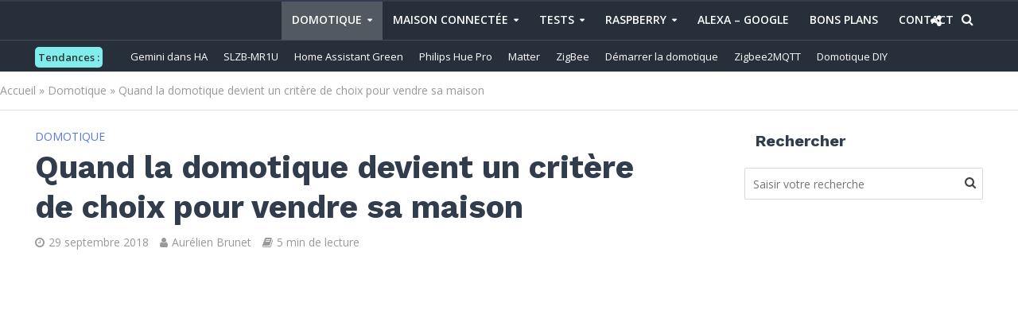

--- FILE ---
content_type: text/html; charset=UTF-8
request_url: https://www.domo-blog.fr/domotique-devient-critere-de-choix-vendre-maison/
body_size: 55182
content:
<!DOCTYPE html>
<html lang="fr-FR">
<head>
	<meta name="google-site-verification" content="5OSS4nmPTLgiI-hoEE5AQb3UFWLgC4d5FoGlY8RweZ4" />
<meta charset="UTF-8">
<meta name="viewport" content="width=device-width,initial-scale=1.0">
<meta name="apple-itunes-app" content="app-id=1615936019">
<link rel="pingback" href="https://www.domo-blog.fr/xmlrpc.php">
<link rel="profile" href="https://gmpg.org/xfn/11" />
<meta name='robots' content='index, follow, max-image-preview:large, max-snippet:-1, max-video-preview:-1' />
	<style>img:is([sizes="auto" i], [sizes^="auto," i]) { contain-intrinsic-size: 3000px 1500px }</style>
	
	<!-- This site is optimized with the Yoast SEO Premium plugin v26.8 (Yoast SEO v26.8) - https://yoast.com/product/yoast-seo-premium-wordpress/ -->
	<title>Quand la domotique devient un critère de choix pour vendre sa maison</title>
<link data-rocket-preload as="style" href="https://fonts.googleapis.com/css?family=Raleway%3A400%2C600%7COpen%20Sans%7COpen%20Sans%3A400%2C600%7CWork%20Sans%3A400%2C700&#038;subset=latin&#038;display=swap" rel="preload">
<link href="https://fonts.googleapis.com/css?family=Raleway%3A400%2C600%7COpen%20Sans%7COpen%20Sans%3A400%2C600%7CWork%20Sans%3A400%2C700&#038;subset=latin&#038;display=swap" media="print" onload="this.media=&#039;all&#039;" rel="stylesheet">
<noscript><link rel="stylesheet" href="https://fonts.googleapis.com/css?family=Raleway%3A400%2C600%7COpen%20Sans%7COpen%20Sans%3A400%2C600%7CWork%20Sans%3A400%2C700&#038;subset=latin&#038;display=swap"></noscript>
	<link rel="canonical" href="https://www.domo-blog.fr/domotique-devient-critere-de-choix-vendre-maison/" />
	<meta property="og:locale" content="fr_FR" />
	<meta property="og:type" content="article" />
	<meta property="og:title" content="Quand la domotique devient un critère de choix pour vendre sa maison" />
	<meta property="og:description" content="Après le home staging pour mettre en valeur un bien immobilier lors d&#039;une vente, place maintenant au smart staging! C&#039;est une réalité, une maison connectée disposant d&#039;un système domotique est un véritable point fort pour vendre son bien." />
	<meta property="og:url" content="https://www.domo-blog.fr/domotique-devient-critere-de-choix-vendre-maison/" />
	<meta property="og:site_name" content="Domo-blog.fr" />
	<meta property="article:publisher" content="https://www.facebook.com/488336597943283/" />
	<meta property="article:author" content="https://www.facebook.com/pages/domo-blogfr/488336597943283/" />
	<meta property="article:published_time" content="2018-09-24T04:00:49+00:00" />
	<meta property="article:modified_time" content="2018-09-29T03:44:55+00:00" />
	<meta property="og:image" content="https://www.domo-blog.fr/wp-content/uploads/2018/07/domotique-maison-iot-smarthome-immobilier-vente-connectee.jpg" />
	<meta property="og:image:width" content="990" />
	<meta property="og:image:height" content="521" />
	<meta property="og:image:type" content="image/jpeg" />
	<meta name="author" content="Aurélien Brunet" />
	<meta name="twitter:card" content="summary_large_image" />
	<meta name="twitter:title" content="Quand la domotique devient un critère de choix pour vendre sa maison" />
	<meta name="twitter:description" content="Après le home staging pour mettre en valeur un bien immobilier lors d&#039;une vente, place maintenant au smart staging! C&#039;est une réalité, une maison connectée disposant d&#039;un système domotique est un véritable point fort pour vendre son bien." />
	<meta name="twitter:image" content="https://www.domo-blog.fr/wp-content/uploads/2018/07/domotique-maison-iot-smarthome-immobilier-vente-connectee.jpg" />
	<meta name="twitter:creator" content="@domo_blog" />
	<meta name="twitter:site" content="@domo_blog" />
	<meta name="twitter:label1" content="Écrit par" />
	<meta name="twitter:data1" content="Aurélien Brunet" />
	<meta name="twitter:label2" content="Durée de lecture estimée" />
	<meta name="twitter:data2" content="5 minutes" />
	<script type="application/ld+json" class="yoast-schema-graph">{"@context":"https://schema.org","@graph":[{"@type":"Article","@id":"https://www.domo-blog.fr/domotique-devient-critere-de-choix-vendre-maison/#article","isPartOf":{"@id":"https://www.domo-blog.fr/domotique-devient-critere-de-choix-vendre-maison/"},"author":{"name":"Aurélien Brunet","@id":"https://www.domo-blog.fr/#/schema/person/3105f0af5131af0d21d2ce3c25d1d707"},"headline":"Quand la domotique devient un critère de choix pour vendre sa maison","datePublished":"2018-09-24T04:00:49+00:00","dateModified":"2018-09-29T03:44:55+00:00","mainEntityOfPage":{"@id":"https://www.domo-blog.fr/domotique-devient-critere-de-choix-vendre-maison/"},"wordCount":914,"commentCount":0,"publisher":{"@id":"https://www.domo-blog.fr/#organization"},"image":{"@id":"https://www.domo-blog.fr/domotique-devient-critere-de-choix-vendre-maison/#primaryimage"},"thumbnailUrl":"https://www.domo-blog.fr/wp-content/uploads/2018/07/domotique-maison-iot-smarthome-immobilier-vente-connectee.jpg","articleSection":["Domotique"],"inLanguage":"fr-FR","potentialAction":[{"@type":"CommentAction","name":"Comment","target":["https://www.domo-blog.fr/domotique-devient-critere-de-choix-vendre-maison/#respond"]}],"copyrightYear":"2018","copyrightHolder":{"@id":"https://www.domo-blog.fr/#organization"}},{"@type":"WebPage","@id":"https://www.domo-blog.fr/domotique-devient-critere-de-choix-vendre-maison/","url":"https://www.domo-blog.fr/domotique-devient-critere-de-choix-vendre-maison/","name":"Quand la domotique devient un critère de choix pour vendre sa maison","isPartOf":{"@id":"https://www.domo-blog.fr/#website"},"primaryImageOfPage":{"@id":"https://www.domo-blog.fr/domotique-devient-critere-de-choix-vendre-maison/#primaryimage"},"image":{"@id":"https://www.domo-blog.fr/domotique-devient-critere-de-choix-vendre-maison/#primaryimage"},"thumbnailUrl":"https://www.domo-blog.fr/wp-content/uploads/2018/07/domotique-maison-iot-smarthome-immobilier-vente-connectee.jpg","datePublished":"2018-09-24T04:00:49+00:00","dateModified":"2018-09-29T03:44:55+00:00","breadcrumb":{"@id":"https://www.domo-blog.fr/domotique-devient-critere-de-choix-vendre-maison/#breadcrumb"},"inLanguage":"fr-FR","potentialAction":[{"@type":"ReadAction","target":["https://www.domo-blog.fr/domotique-devient-critere-de-choix-vendre-maison/"]}]},{"@type":"ImageObject","inLanguage":"fr-FR","@id":"https://www.domo-blog.fr/domotique-devient-critere-de-choix-vendre-maison/#primaryimage","url":"https://www.domo-blog.fr/wp-content/uploads/2018/07/domotique-maison-iot-smarthome-immobilier-vente-connectee.jpg","contentUrl":"https://www.domo-blog.fr/wp-content/uploads/2018/07/domotique-maison-iot-smarthome-immobilier-vente-connectee.jpg","width":990,"height":521,"caption":"domotique-maison-iot-smarthome-immobilier-vente-connectee"},{"@type":"BreadcrumbList","@id":"https://www.domo-blog.fr/domotique-devient-critere-de-choix-vendre-maison/#breadcrumb","itemListElement":[{"@type":"ListItem","position":1,"name":"Accueil","item":"https://www.domo-blog.fr/"},{"@type":"ListItem","position":2,"name":"Domotique","item":"https://www.domo-blog.fr/domotique/"},{"@type":"ListItem","position":3,"name":"Quand la domotique devient un critère de choix pour vendre sa maison"}]},{"@type":"WebSite","@id":"https://www.domo-blog.fr/#website","url":"https://www.domo-blog.fr/","name":"Domo-blog.fr","description":"Rendons plus simple notre quotidien avec la #domotique !","publisher":{"@id":"https://www.domo-blog.fr/#organization"},"potentialAction":[{"@type":"SearchAction","target":{"@type":"EntryPoint","urlTemplate":"https://www.domo-blog.fr/?s={search_term_string}"},"query-input":{"@type":"PropertyValueSpecification","valueRequired":true,"valueName":"search_term_string"}}],"inLanguage":"fr-FR"},{"@type":"Organization","@id":"https://www.domo-blog.fr/#organization","name":"Domo-blog.fr","url":"https://www.domo-blog.fr/","logo":{"@type":"ImageObject","inLanguage":"fr-FR","@id":"https://www.domo-blog.fr/#/schema/logo/image/","url":"https://www.domo-blog.fr/wp-content/uploads/2016/10/cropped-logo20164.png","contentUrl":"https://www.domo-blog.fr/wp-content/uploads/2016/10/cropped-logo20164.png","width":512,"height":512,"caption":"Domo-blog.fr"},"image":{"@id":"https://www.domo-blog.fr/#/schema/logo/image/"},"sameAs":["https://www.facebook.com/488336597943283/","https://x.com/domo_blog","https://instagram.com/domoblog/","https://fr.linkedin.com/in/aurélien-brunet-4b8b73134","https://fr.pinterest.com/Domoblog/","https://www.youtube.com/channel/UC3cMu52rFuPY59gem6uIunQ"]},{"@type":"Person","@id":"https://www.domo-blog.fr/#/schema/person/3105f0af5131af0d21d2ce3c25d1d707","name":"Aurélien Brunet","image":{"@type":"ImageObject","inLanguage":"fr-FR","@id":"https://www.domo-blog.fr/#/schema/person/image/","url":"https://secure.gravatar.com/avatar/9a2c3077aa9dd00c156f0158a9dea52209928f119b35934aa4dbe56461cbc203?s=96&d=mm&r=g","contentUrl":"https://secure.gravatar.com/avatar/9a2c3077aa9dd00c156f0158a9dea52209928f119b35934aa4dbe56461cbc203?s=96&d=mm&r=g","caption":"Aurélien Brunet"},"description":"Chef de projet informatique, anciennement informaticien spécialisé dans l'IT industrielle, le réseau et les bases de données. Un peu geek à mes heures perdues, je me suis mis à la domotique en 2012 pour sécuriser mon domicile. Depuis, je teste, j’installe, je code, j’améliore mon installation et surtout, je partage avec vous mon expertise via ce blog et mon podcast Domotique Chronique pour améliorer votre quotidien dans la maison connectée !","sameAs":["https://www.domo-blog.fr","https://www.facebook.com/pages/domo-blogfr/488336597943283/","https://www.instagram.com/domoblog/","https://www.linkedin.com/in/aurlien-brunet-4b8b73134/","https://fr.pinterest.com/Domoblog/","https://x.com/@domo_blog"]}]}</script>
	<!-- / Yoast SEO Premium plugin. -->


<link rel="amphtml" href="https://www.domo-blog.fr/domotique-devient-critere-de-choix-vendre-maison/amp/" /><meta name="generator" content="AMP for WP 1.1.11"/><link rel='dns-prefetch' href='//fonts.googleapis.com' />
<link href='https://fonts.gstatic.com' crossorigin rel='preconnect' />
<link rel="alternate" type="application/rss+xml" title="Domo-blog.fr &raquo; Flux" href="https://www.domo-blog.fr/feed/" />
<link rel="alternate" type="application/rss+xml" title="Domo-blog.fr &raquo; Flux des commentaires" href="https://www.domo-blog.fr/comments/feed/" />
<link rel="alternate" type="application/rss+xml" title="Domo-blog.fr &raquo; Quand la domotique devient un critère de choix pour vendre sa maison Flux des commentaires" href="https://www.domo-blog.fr/domotique-devient-critere-de-choix-vendre-maison/feed/" />
<style id='wp-emoji-styles-inline-css' type='text/css'>

	img.wp-smiley, img.emoji {
		display: inline !important;
		border: none !important;
		box-shadow: none !important;
		height: 1em !important;
		width: 1em !important;
		margin: 0 0.07em !important;
		vertical-align: -0.1em !important;
		background: none !important;
		padding: 0 !important;
	}
</style>
<link rel='stylesheet' id='wp-block-library-css' href='https://www.domo-blog.fr/wp-includes/css/dist/block-library/style.min.css?ver=6.8.3' type='text/css' media='all' />
<style id='classic-theme-styles-inline-css' type='text/css'>
/*! This file is auto-generated */
.wp-block-button__link{color:#fff;background-color:#32373c;border-radius:9999px;box-shadow:none;text-decoration:none;padding:calc(.667em + 2px) calc(1.333em + 2px);font-size:1.125em}.wp-block-file__button{background:#32373c;color:#fff;text-decoration:none}
</style>
<style id='global-styles-inline-css' type='text/css'>
:root{--wp--preset--aspect-ratio--square: 1;--wp--preset--aspect-ratio--4-3: 4/3;--wp--preset--aspect-ratio--3-4: 3/4;--wp--preset--aspect-ratio--3-2: 3/2;--wp--preset--aspect-ratio--2-3: 2/3;--wp--preset--aspect-ratio--16-9: 16/9;--wp--preset--aspect-ratio--9-16: 9/16;--wp--preset--color--black: #000000;--wp--preset--color--cyan-bluish-gray: #abb8c3;--wp--preset--color--white: #ffffff;--wp--preset--color--pale-pink: #f78da7;--wp--preset--color--vivid-red: #cf2e2e;--wp--preset--color--luminous-vivid-orange: #ff6900;--wp--preset--color--luminous-vivid-amber: #fcb900;--wp--preset--color--light-green-cyan: #7bdcb5;--wp--preset--color--vivid-green-cyan: #00d084;--wp--preset--color--pale-cyan-blue: #8ed1fc;--wp--preset--color--vivid-cyan-blue: #0693e3;--wp--preset--color--vivid-purple: #9b51e0;--wp--preset--color--herald-acc: #0288d1;--wp--preset--color--herald-meta: #999999;--wp--preset--color--herald-txt: #444444;--wp--preset--color--herald-bg: #ffffff;--wp--preset--color--herald-cat-461: #f62459;--wp--preset--color--herald-cat-3: #81d742;--wp--preset--color--herald-cat-663: #f39c12;--wp--preset--color--herald-cat-246: #dc371e;--wp--preset--color--herald-cat-684: #5874ee;--wp--preset--color--herald-cat-57: #9b59b6;--wp--preset--color--herald-cat-217: #dd3333;--wp--preset--color--herald-cat-652: #f1c40f;--wp--preset--color--herald-cat-201: #81d742;--wp--preset--color--herald-cat-545: #34495e;--wp--preset--color--herald-cat-686: #e74c3c;--wp--preset--color--herald-cat-687: #0288d1;--wp--preset--color--herald-cat-688: #f39c12;--wp--preset--color--herald-cat-689: #81d742;--wp--preset--color--herald-cat-690: #f62459;--wp--preset--color--herald-cat-821: #f62459;--wp--preset--color--herald-cat-822: #81d742;--wp--preset--color--herald-cat-823: #0288d1;--wp--preset--color--herald-cat-824: #4a47ba;--wp--preset--color--herald-cat-827: #e74c3c;--wp--preset--color--herald-cat-828: #4a48b6;--wp--preset--color--herald-cat-829: #e74c3c;--wp--preset--color--herald-cat-830: #e74c3c;--wp--preset--color--herald-cat-833: #27ae60;--wp--preset--color--herald-cat-543: #e74c3c;--wp--preset--color--herald-cat-835: #9b59b6;--wp--preset--color--herald-cat-540: #0288d1;--wp--preset--color--herald-cat-742: #0288d1;--wp--preset--color--herald-cat-836: #ff6348;--wp--preset--color--herald-cat-842: #ff4757;--wp--preset--color--herald-cat-844: #fff200;--wp--preset--color--herald-cat-845: #0288d1;--wp--preset--color--herald-cat-847: #282f39;--wp--preset--color--herald-cat-848: #4a48b6;--wp--preset--color--herald-cat-852: #f62459;--wp--preset--gradient--vivid-cyan-blue-to-vivid-purple: linear-gradient(135deg,rgba(6,147,227,1) 0%,rgb(155,81,224) 100%);--wp--preset--gradient--light-green-cyan-to-vivid-green-cyan: linear-gradient(135deg,rgb(122,220,180) 0%,rgb(0,208,130) 100%);--wp--preset--gradient--luminous-vivid-amber-to-luminous-vivid-orange: linear-gradient(135deg,rgba(252,185,0,1) 0%,rgba(255,105,0,1) 100%);--wp--preset--gradient--luminous-vivid-orange-to-vivid-red: linear-gradient(135deg,rgba(255,105,0,1) 0%,rgb(207,46,46) 100%);--wp--preset--gradient--very-light-gray-to-cyan-bluish-gray: linear-gradient(135deg,rgb(238,238,238) 0%,rgb(169,184,195) 100%);--wp--preset--gradient--cool-to-warm-spectrum: linear-gradient(135deg,rgb(74,234,220) 0%,rgb(151,120,209) 20%,rgb(207,42,186) 40%,rgb(238,44,130) 60%,rgb(251,105,98) 80%,rgb(254,248,76) 100%);--wp--preset--gradient--blush-light-purple: linear-gradient(135deg,rgb(255,206,236) 0%,rgb(152,150,240) 100%);--wp--preset--gradient--blush-bordeaux: linear-gradient(135deg,rgb(254,205,165) 0%,rgb(254,45,45) 50%,rgb(107,0,62) 100%);--wp--preset--gradient--luminous-dusk: linear-gradient(135deg,rgb(255,203,112) 0%,rgb(199,81,192) 50%,rgb(65,88,208) 100%);--wp--preset--gradient--pale-ocean: linear-gradient(135deg,rgb(255,245,203) 0%,rgb(182,227,212) 50%,rgb(51,167,181) 100%);--wp--preset--gradient--electric-grass: linear-gradient(135deg,rgb(202,248,128) 0%,rgb(113,206,126) 100%);--wp--preset--gradient--midnight: linear-gradient(135deg,rgb(2,3,129) 0%,rgb(40,116,252) 100%);--wp--preset--font-size--small: 12.8px;--wp--preset--font-size--medium: 20px;--wp--preset--font-size--large: 22.4px;--wp--preset--font-size--x-large: 42px;--wp--preset--font-size--normal: 16px;--wp--preset--font-size--huge: 28.8px;--wp--preset--spacing--20: 0.44rem;--wp--preset--spacing--30: 0.67rem;--wp--preset--spacing--40: 1rem;--wp--preset--spacing--50: 1.5rem;--wp--preset--spacing--60: 2.25rem;--wp--preset--spacing--70: 3.38rem;--wp--preset--spacing--80: 5.06rem;--wp--preset--shadow--natural: 6px 6px 9px rgba(0, 0, 0, 0.2);--wp--preset--shadow--deep: 12px 12px 50px rgba(0, 0, 0, 0.4);--wp--preset--shadow--sharp: 6px 6px 0px rgba(0, 0, 0, 0.2);--wp--preset--shadow--outlined: 6px 6px 0px -3px rgba(255, 255, 255, 1), 6px 6px rgba(0, 0, 0, 1);--wp--preset--shadow--crisp: 6px 6px 0px rgba(0, 0, 0, 1);}:where(.is-layout-flex){gap: 0.5em;}:where(.is-layout-grid){gap: 0.5em;}body .is-layout-flex{display: flex;}.is-layout-flex{flex-wrap: wrap;align-items: center;}.is-layout-flex > :is(*, div){margin: 0;}body .is-layout-grid{display: grid;}.is-layout-grid > :is(*, div){margin: 0;}:where(.wp-block-columns.is-layout-flex){gap: 2em;}:where(.wp-block-columns.is-layout-grid){gap: 2em;}:where(.wp-block-post-template.is-layout-flex){gap: 1.25em;}:where(.wp-block-post-template.is-layout-grid){gap: 1.25em;}.has-black-color{color: var(--wp--preset--color--black) !important;}.has-cyan-bluish-gray-color{color: var(--wp--preset--color--cyan-bluish-gray) !important;}.has-white-color{color: var(--wp--preset--color--white) !important;}.has-pale-pink-color{color: var(--wp--preset--color--pale-pink) !important;}.has-vivid-red-color{color: var(--wp--preset--color--vivid-red) !important;}.has-luminous-vivid-orange-color{color: var(--wp--preset--color--luminous-vivid-orange) !important;}.has-luminous-vivid-amber-color{color: var(--wp--preset--color--luminous-vivid-amber) !important;}.has-light-green-cyan-color{color: var(--wp--preset--color--light-green-cyan) !important;}.has-vivid-green-cyan-color{color: var(--wp--preset--color--vivid-green-cyan) !important;}.has-pale-cyan-blue-color{color: var(--wp--preset--color--pale-cyan-blue) !important;}.has-vivid-cyan-blue-color{color: var(--wp--preset--color--vivid-cyan-blue) !important;}.has-vivid-purple-color{color: var(--wp--preset--color--vivid-purple) !important;}.has-black-background-color{background-color: var(--wp--preset--color--black) !important;}.has-cyan-bluish-gray-background-color{background-color: var(--wp--preset--color--cyan-bluish-gray) !important;}.has-white-background-color{background-color: var(--wp--preset--color--white) !important;}.has-pale-pink-background-color{background-color: var(--wp--preset--color--pale-pink) !important;}.has-vivid-red-background-color{background-color: var(--wp--preset--color--vivid-red) !important;}.has-luminous-vivid-orange-background-color{background-color: var(--wp--preset--color--luminous-vivid-orange) !important;}.has-luminous-vivid-amber-background-color{background-color: var(--wp--preset--color--luminous-vivid-amber) !important;}.has-light-green-cyan-background-color{background-color: var(--wp--preset--color--light-green-cyan) !important;}.has-vivid-green-cyan-background-color{background-color: var(--wp--preset--color--vivid-green-cyan) !important;}.has-pale-cyan-blue-background-color{background-color: var(--wp--preset--color--pale-cyan-blue) !important;}.has-vivid-cyan-blue-background-color{background-color: var(--wp--preset--color--vivid-cyan-blue) !important;}.has-vivid-purple-background-color{background-color: var(--wp--preset--color--vivid-purple) !important;}.has-black-border-color{border-color: var(--wp--preset--color--black) !important;}.has-cyan-bluish-gray-border-color{border-color: var(--wp--preset--color--cyan-bluish-gray) !important;}.has-white-border-color{border-color: var(--wp--preset--color--white) !important;}.has-pale-pink-border-color{border-color: var(--wp--preset--color--pale-pink) !important;}.has-vivid-red-border-color{border-color: var(--wp--preset--color--vivid-red) !important;}.has-luminous-vivid-orange-border-color{border-color: var(--wp--preset--color--luminous-vivid-orange) !important;}.has-luminous-vivid-amber-border-color{border-color: var(--wp--preset--color--luminous-vivid-amber) !important;}.has-light-green-cyan-border-color{border-color: var(--wp--preset--color--light-green-cyan) !important;}.has-vivid-green-cyan-border-color{border-color: var(--wp--preset--color--vivid-green-cyan) !important;}.has-pale-cyan-blue-border-color{border-color: var(--wp--preset--color--pale-cyan-blue) !important;}.has-vivid-cyan-blue-border-color{border-color: var(--wp--preset--color--vivid-cyan-blue) !important;}.has-vivid-purple-border-color{border-color: var(--wp--preset--color--vivid-purple) !important;}.has-vivid-cyan-blue-to-vivid-purple-gradient-background{background: var(--wp--preset--gradient--vivid-cyan-blue-to-vivid-purple) !important;}.has-light-green-cyan-to-vivid-green-cyan-gradient-background{background: var(--wp--preset--gradient--light-green-cyan-to-vivid-green-cyan) !important;}.has-luminous-vivid-amber-to-luminous-vivid-orange-gradient-background{background: var(--wp--preset--gradient--luminous-vivid-amber-to-luminous-vivid-orange) !important;}.has-luminous-vivid-orange-to-vivid-red-gradient-background{background: var(--wp--preset--gradient--luminous-vivid-orange-to-vivid-red) !important;}.has-very-light-gray-to-cyan-bluish-gray-gradient-background{background: var(--wp--preset--gradient--very-light-gray-to-cyan-bluish-gray) !important;}.has-cool-to-warm-spectrum-gradient-background{background: var(--wp--preset--gradient--cool-to-warm-spectrum) !important;}.has-blush-light-purple-gradient-background{background: var(--wp--preset--gradient--blush-light-purple) !important;}.has-blush-bordeaux-gradient-background{background: var(--wp--preset--gradient--blush-bordeaux) !important;}.has-luminous-dusk-gradient-background{background: var(--wp--preset--gradient--luminous-dusk) !important;}.has-pale-ocean-gradient-background{background: var(--wp--preset--gradient--pale-ocean) !important;}.has-electric-grass-gradient-background{background: var(--wp--preset--gradient--electric-grass) !important;}.has-midnight-gradient-background{background: var(--wp--preset--gradient--midnight) !important;}.has-small-font-size{font-size: var(--wp--preset--font-size--small) !important;}.has-medium-font-size{font-size: var(--wp--preset--font-size--medium) !important;}.has-large-font-size{font-size: var(--wp--preset--font-size--large) !important;}.has-x-large-font-size{font-size: var(--wp--preset--font-size--x-large) !important;}
:where(.wp-block-post-template.is-layout-flex){gap: 1.25em;}:where(.wp-block-post-template.is-layout-grid){gap: 1.25em;}
:where(.wp-block-columns.is-layout-flex){gap: 2em;}:where(.wp-block-columns.is-layout-grid){gap: 2em;}
:root :where(.wp-block-pullquote){font-size: 1.5em;line-height: 1.6;}
</style>
<link data-minify="1" rel='stylesheet' id='mks_shortcodes_simple_line_icons-css' href='https://www.domo-blog.fr/wp-content/cache/min/1/wp-content/plugins/meks-flexible-shortcodes/css/simple-line/simple-line-icons.css?ver=1757221408' type='text/css' media='screen' />
<link data-minify="1" rel='stylesheet' id='mks_shortcodes_css-css' href='https://www.domo-blog.fr/wp-content/cache/min/1/wp-content/plugins/meks-flexible-shortcodes/css/style.css?ver=1757221408' type='text/css' media='screen' />
<link data-minify="1" rel='stylesheet' id='secondline-psb-subscribe-button-styles-css' href='https://www.domo-blog.fr/wp-content/cache/min/1/wp-content/plugins/podcast-subscribe-buttons/assets/css/secondline-psb-styles.css?ver=1757221408' type='text/css' media='all' />
<link data-minify="1" rel='stylesheet' id='pn-style-css' href='https://www.domo-blog.fr/wp-content/cache/min/1/wp-content/plugins/site-content-navigator/style/style.css?ver=1757221417' type='text/css' media='all' />
<link data-minify="1" rel='stylesheet' id='pn-responsive-css' href='https://www.domo-blog.fr/wp-content/cache/min/1/wp-content/plugins/site-content-navigator/style/responsive.css?ver=1757221417' type='text/css' media='all' />


<style id='wpxpo-global-style-inline-css' type='text/css'>
:root {
			--preset-color1: #037fff;
			--preset-color2: #026fe0;
			--preset-color3: #071323;
			--preset-color4: #132133;
			--preset-color5: #34495e;
			--preset-color6: #787676;
			--preset-color7: #f0f2f3;
			--preset-color8: #f8f9fa;
			--preset-color9: #ffffff;
		}{}
</style>
<style id='ultp-preset-colors-style-inline-css' type='text/css'>
:root { --postx_preset_Base_1_color: #f4f4ff; --postx_preset_Base_2_color: #dddff8; --postx_preset_Base_3_color: #B4B4D6; --postx_preset_Primary_color: #3323f0; --postx_preset_Secondary_color: #4a5fff; --postx_preset_Tertiary_color: #FFFFFF; --postx_preset_Contrast_3_color: #545472; --postx_preset_Contrast_2_color: #262657; --postx_preset_Contrast_1_color: #10102e; --postx_preset_Over_Primary_color: #ffffff;  }
</style>
<style id='ultp-preset-gradient-style-inline-css' type='text/css'>
:root { --postx_preset_Primary_to_Secondary_to_Right_gradient: linear-gradient(90deg, var(--postx_preset_Primary_color) 0%, var(--postx_preset_Secondary_color) 100%); --postx_preset_Primary_to_Secondary_to_Bottom_gradient: linear-gradient(180deg, var(--postx_preset_Primary_color) 0%, var(--postx_preset_Secondary_color) 100%); --postx_preset_Secondary_to_Primary_to_Right_gradient: linear-gradient(90deg, var(--postx_preset_Secondary_color) 0%, var(--postx_preset_Primary_color) 100%); --postx_preset_Secondary_to_Primary_to_Bottom_gradient: linear-gradient(180deg, var(--postx_preset_Secondary_color) 0%, var(--postx_preset_Primary_color) 100%); --postx_preset_Cold_Evening_gradient: linear-gradient(0deg, rgb(12, 52, 131) 0%, rgb(162, 182, 223) 100%, rgb(107, 140, 206) 100%, rgb(162, 182, 223) 100%); --postx_preset_Purple_Division_gradient: linear-gradient(0deg, rgb(112, 40, 228) 0%, rgb(229, 178, 202) 100%); --postx_preset_Over_Sun_gradient: linear-gradient(60deg, rgb(171, 236, 214) 0%, rgb(251, 237, 150) 100%); --postx_preset_Morning_Salad_gradient: linear-gradient(-255deg, rgb(183, 248, 219) 0%, rgb(80, 167, 194) 100%); --postx_preset_Fabled_Sunset_gradient: linear-gradient(-270deg, rgb(35, 21, 87) 0%, rgb(68, 16, 122) 29%, rgb(255, 19, 97) 67%, rgb(255, 248, 0) 100%);  }
</style>
<style id='ultp-preset-typo-style-inline-css' type='text/css'>
@import url('https://fonts.googleapis.com/css?family=Roboto:100,100i,300,300i,400,400i,500,500i,700,700i,900,900i'); :root { --postx_preset_Heading_typo_font_family: Roboto; --postx_preset_Heading_typo_font_family_type: sans-serif; --postx_preset_Heading_typo_font_weight: 600; --postx_preset_Heading_typo_text_transform: capitalize; --postx_preset_Body_and_Others_typo_font_family: Roboto; --postx_preset_Body_and_Others_typo_font_family_type: sans-serif; --postx_preset_Body_and_Others_typo_font_weight: 400; --postx_preset_Body_and_Others_typo_text_transform: lowercase; --postx_preset_body_typo_font_size_lg: 16px; --postx_preset_paragraph_1_typo_font_size_lg: 12px; --postx_preset_paragraph_2_typo_font_size_lg: 12px; --postx_preset_paragraph_3_typo_font_size_lg: 12px; --postx_preset_heading_h1_typo_font_size_lg: 42px; --postx_preset_heading_h2_typo_font_size_lg: 36px; --postx_preset_heading_h3_typo_font_size_lg: 30px; --postx_preset_heading_h4_typo_font_size_lg: 24px; --postx_preset_heading_h5_typo_font_size_lg: 20px; --postx_preset_heading_h6_typo_font_size_lg: 16px; }
</style>
<link rel='stylesheet' id='parent-style-css' href='https://www.domo-blog.fr/wp-content/themes/herald/style.css?ver=6.8.3' type='text/css' media='all' />

<link data-minify="1" rel='stylesheet' id='herald-main-css' href='https://www.domo-blog.fr/wp-content/cache/min/1/wp-content/themes/herald/assets/css/min.css?ver=1757221408' type='text/css' media='all' />
<style id='herald-main-inline-css' type='text/css'>
h1, .h1, .herald-no-sid .herald-posts .h2{ font-size: 4.0rem; }h2, .h2, .herald-no-sid .herald-posts .h3{ font-size: 3.3rem; }h3, .h3, .herald-no-sid .herald-posts .h4 { font-size: 2.8rem; }h4, .h4, .herald-no-sid .herald-posts .h5 { font-size: 2.3rem; }h5, .h5, .herald-no-sid .herald-posts .h6 { font-size: 1.9rem; }h6, .h6, .herald-no-sid .herald-posts .h7 { font-size: 1.6rem; }.h7 {font-size: 1.4rem;}.herald-entry-content, .herald-sidebar{font-size: 1.6rem;}.entry-content .entry-headline{font-size: 1.9rem;}body{font-size: 1.6rem;}.widget{font-size: 1.5rem;}.herald-menu{font-size: 1.4rem;}.herald-mod-title .herald-mod-h, .herald-sidebar .widget-title{font-size: 2.0rem;}.entry-meta .meta-item, .entry-meta a, .entry-meta span{font-size: 1.4rem;}.entry-meta.meta-small .meta-item, .entry-meta.meta-small a, .entry-meta.meta-small span{font-size: 1.3rem;}.herald-site-header .header-top,.header-top .herald-in-popup,.header-top .herald-menu ul {background: #272f3a;color: #ffffff;}.header-top a {color: #ffffff;}.header-top a:hover,.header-top .herald-menu li:hover > a{color: #4896c4;}.header-top .herald-menu-popup:hover > span,.header-top .herald-menu-popup-search span:hover,.header-top .herald-menu-popup-search.herald-search-active{color: #4896c4;}#wp-calendar tbody td a{background: #0288d1;color:#FFF;}.header-top .herald-login #loginform label,.header-top .herald-login p,.header-top a.btn-logout {color: #4896c4;}.header-top .herald-login #loginform input {color: #272f3a;}.header-top .herald-login .herald-registration-link:after {background: rgba(72,150,196,0.25);}.header-top .herald-login #loginform input[type=submit],.header-top .herald-in-popup .btn-logout {background-color: #4896c4;color: #272f3a;}.header-top a.btn-logout:hover{color: #272f3a;}.header-middle {background-repeat:no-repeat;background-size:inherit;background-attachment:inherit;background-position:center bottom;background-image:url('https://www.domo-blog.fr/wp-content/uploads/2018/12/header-2019.png');}.header-middle{background-color: #01acca;color: #ffffff;}.header-middle a{color: #ffffff;}.header-middle.herald-header-wraper,.header-middle .col-lg-12{height: 160px;}.header-middle .site-title img{max-height: 160px;}.header-middle .sub-menu{background-color: #ffffff;}.header-middle .sub-menu a,.header-middle .herald-search-submit:hover,.header-middle li.herald-mega-menu .col-lg-3 a:hover,.header-middle li.herald-mega-menu .col-lg-3 a:hover:after{color: #111111;}.header-middle .herald-menu li:hover > a,.header-middle .herald-menu-popup-search:hover > span,.header-middle .herald-cart-icon:hover > a{color: #111111;background-color: #ffffff;}.header-middle .current-menu-parent a,.header-middle .current-menu-ancestor a,.header-middle .current_page_item > a,.header-middle .current-menu-item > a{background-color: rgba(255,255,255,0.2); }.header-middle .sub-menu > li > a,.header-middle .herald-search-submit,.header-middle li.herald-mega-menu .col-lg-3 a{color: rgba(17,17,17,0.7); }.header-middle .sub-menu > li:hover > a{color: #111111; }.header-middle .herald-in-popup{background-color: #ffffff;}.header-middle .herald-menu-popup a{color: #111111;}.header-middle .herald-in-popup{background-color: #ffffff;}.header-middle .herald-search-input{color: #111111;}.header-middle .herald-menu-popup a{color: #111111;}.header-middle .herald-menu-popup > span,.header-middle .herald-search-active > span{color: #ffffff;}.header-middle .herald-menu-popup:hover > span,.header-middle .herald-search-active > span{background-color: #ffffff;color: #111111;}.header-middle .herald-login #loginform label,.header-middle .herald-login #loginform input,.header-middle .herald-login p,.header-middle a.btn-logout,.header-middle .herald-login .herald-registration-link:hover,.header-middle .herald-login .herald-lost-password-link:hover {color: #111111;}.header-middle .herald-login .herald-registration-link:after {background: rgba(17,17,17,0.15);}.header-middle .herald-login a,.header-middle .herald-username a {color: #111111;}.header-middle .herald-login a:hover,.header-middle .herald-login .herald-registration-link,.header-middle .herald-login .herald-lost-password-link {color: #01acca;}.header-middle .herald-login #loginform input[type=submit],.header-middle .herald-in-popup .btn-logout {background-color: #01acca;color: #ffffff;}.header-middle a.btn-logout:hover{color: #ffffff;}.header-bottom{background: #272f3a;color: #ffffff;}.header-bottom a,.header-bottom .herald-site-header .herald-search-submit{color: #ffffff;}.header-bottom a:hover{color: #272f3a;}.header-bottom a:hover,.header-bottom .herald-menu li:hover > a,.header-bottom li.herald-mega-menu .col-lg-3 a:hover:after{color: #272f3a;}.header-bottom .herald-menu li:hover > a,.header-bottom .herald-menu-popup-search:hover > span,.header-bottom .herald-cart-icon:hover > a {color: #272f3a;background-color: #ffffff;}.header-bottom .current-menu-parent a,.header-bottom .current-menu-ancestor a,.header-bottom .current_page_item > a,.header-bottom .current-menu-item > a {background-color: rgba(255,255,255,0.2); }.header-bottom .sub-menu{background-color: #ffffff;}.header-bottom .herald-menu li.herald-mega-menu .col-lg-3 a,.header-bottom .sub-menu > li > a,.header-bottom .herald-search-submit{color: rgba(39,47,58,0.7); }.header-bottom .herald-menu li.herald-mega-menu .col-lg-3 a:hover,.header-bottom .sub-menu > li:hover > a{color: #272f3a; }.header-bottom .sub-menu > li > a,.header-bottom .herald-search-submit{color: rgba(39,47,58,0.7); }.header-bottom .sub-menu > li:hover > a{color: #272f3a; }.header-bottom .herald-in-popup {background-color: #ffffff;}.header-bottom .herald-menu-popup a {color: #272f3a;}.header-bottom .herald-in-popup,.header-bottom .herald-search-input {background-color: #ffffff;}.header-bottom .herald-menu-popup a,.header-bottom .herald-search-input{color: #272f3a;}.header-bottom .herald-menu-popup > span,.header-bottom .herald-search-active > span{color: #ffffff;}.header-bottom .herald-menu-popup:hover > span,.header-bottom .herald-search-active > span{background-color: #ffffff;color: #272f3a;}.header-bottom .herald-login #loginform label,.header-bottom .herald-login #loginform input,.header-bottom .herald-login p,.header-bottom a.btn-logout,.header-bottom .herald-login .herald-registration-link:hover,.header-bottom .herald-login .herald-lost-password-link:hover,.herald-responsive-header .herald-login #loginform label,.herald-responsive-header .herald-login #loginform input,.herald-responsive-header .herald-login p,.herald-responsive-header a.btn-logout,.herald-responsive-header .herald-login .herald-registration-link:hover,.herald-responsive-header .herald-login .herald-lost-password-link:hover {color: #272f3a;}.header-bottom .herald-login .herald-registration-link:after,.herald-responsive-header .herald-login .herald-registration-link:after {background: rgba(39,47,58,0.15);}.header-bottom .herald-login a,.herald-responsive-header .herald-login a {color: #272f3a;}.header-bottom .herald-login a:hover,.header-bottom .herald-login .herald-registration-link,.header-bottom .herald-login .herald-lost-password-link,.herald-responsive-header .herald-login a:hover,.herald-responsive-header .herald-login .herald-registration-link,.herald-responsive-header .herald-login .herald-lost-password-link {color: #272f3a;}.header-bottom .herald-login #loginform input[type=submit],.herald-responsive-header .herald-login #loginform input[type=submit],.header-bottom .herald-in-popup .btn-logout,.herald-responsive-header .herald-in-popup .btn-logout {background-color: #272f3a;color: #ffffff;}.header-bottom a.btn-logout:hover,.herald-responsive-header a.btn-logout:hover {color: #ffffff;}.herald-header-sticky{background: #272f3a;color: #ffffff;}.herald-header-sticky a{color: #ffffff;}.herald-header-sticky .herald-menu li:hover > a{color: #272f3a;background-color: #ffffff;}.herald-header-sticky .sub-menu{background-color: #ffffff;}.herald-header-sticky .sub-menu a{color: #272f3a;}.herald-header-sticky .sub-menu > li:hover > a{color: #272f3a;}.herald-header-sticky .herald-in-popup,.herald-header-sticky .herald-search-input {background-color: #ffffff;}.herald-header-sticky .herald-menu-popup a{color: #272f3a;}.herald-header-sticky .herald-menu-popup > span,.herald-header-sticky .herald-search-active > span{color: #ffffff;}.herald-header-sticky .herald-menu-popup:hover > span,.herald-header-sticky .herald-search-active > span{background-color: #ffffff;color: #272f3a;}.herald-header-sticky .herald-search-input,.herald-header-sticky .herald-search-submit{color: #272f3a;}.herald-header-sticky .herald-menu li:hover > a,.herald-header-sticky .herald-menu-popup-search:hover > span,.herald-header-sticky .herald-cart-icon:hover a {color: #272f3a;background-color: #ffffff;}.herald-header-sticky .herald-login #loginform label,.herald-header-sticky .herald-login #loginform input,.herald-header-sticky .herald-login p,.herald-header-sticky a.btn-logout,.herald-header-sticky .herald-login .herald-registration-link:hover,.herald-header-sticky .herald-login .herald-lost-password-link:hover {color: #272f3a;}.herald-header-sticky .herald-login .herald-registration-link:after {background: rgba(39,47,58,0.15);}.herald-header-sticky .herald-login a {color: #272f3a;}.herald-header-sticky .herald-login a:hover,.herald-header-sticky .herald-login .herald-registration-link,.herald-header-sticky .herald-login .herald-lost-password-link {color: #272f3a;}.herald-header-sticky .herald-login #loginform input[type=submit],.herald-header-sticky .herald-in-popup .btn-logout {background-color: #272f3a;color: #ffffff;}.herald-header-sticky a.btn-logout:hover{color: #ffffff;}.header-trending{background: #eeeeee;color: #666666;}.header-trending a{color: #666666;}.header-trending a:hover{color: #1e73be;}.header-top{ border-top: 1px solid rgba(255,255,255,0.15);}body { background-color: #ffffff;color: #444444;font-family: 'Open Sans';font-weight: 400;}.herald-site-content{background-color:#ffffff;}h1, h2, h3, h4, h5, h6,.h1, .h2, .h3, .h4, .h5, .h6, .h7,.wp-block-cover .wp-block-cover-image-text, .wp-block-cover .wp-block-cover-text, .wp-block-cover h2, .wp-block-cover-image .wp-block-cover-image-text, .wp-block-cover-image .wp-block-cover-text, .wp-block-cover-image h2{font-family: 'Work Sans';font-weight: 700;}.header-middle .herald-menu,.header-bottom .herald-menu,.herald-header-sticky .herald-menu,.herald-mobile-nav{font-family: 'Open Sans';font-weight: 600;}.herald-menu li.herald-mega-menu .herald-ovrld .meta-category a{font-family: 'Open Sans';font-weight: 400;}.herald-entry-content blockquote p{color: #0288d1;}pre {background: rgba(68,68,68,0.06);border: 1px solid rgba(68,68,68,0.2);}thead {background: rgba(68,68,68,0.06);}a,.entry-title a:hover,.herald-menu .sub-menu li .meta-category a{color: #0288d1;}.entry-meta-wrapper .entry-meta span:before,.entry-meta-wrapper .entry-meta a:before,.entry-meta-wrapper .entry-meta .meta-item:before,.entry-meta-wrapper .entry-meta div,li.herald-mega-menu .sub-menu .entry-title a,.entry-meta-wrapper .herald-author-twitter{color: #444444;}.herald-mod-title h1,.herald-mod-title h2,.herald-mod-title h4{color: #ffffff;}.herald-mod-head:after,.herald-mod-title .herald-color,.widget-title:after,.widget-title span{color: #ffffff;background-color: #313d4d;}.herald-mod-title .herald-color a{color: #ffffff;}.herald-ovrld .meta-category a,.herald-fa-wrapper .meta-category a{background-color: #0288d1;}.meta-tags a,.widget_tag_cloud a,.herald-share-meta:after,.wp-block-tag-cloud a{background: rgba(49,61,77,0.1);}h1, h2, h3, h4, h5, h6,.entry-title a {color: #313d4d;}.herald-pagination .page-numbers,.herald-mod-subnav a,.herald-mod-actions a,.herald-slider-controls div,.meta-tags a,.widget.widget_tag_cloud a,.herald-sidebar .mks_autor_link_wrap a,.herald-sidebar .meks-instagram-follow-link a,.mks_themeforest_widget .mks_read_more a,.herald-read-more,.wp-block-tag-cloud a{color: #444444;}.widget.widget_tag_cloud a:hover,.entry-content .meta-tags a:hover,.wp-block-tag-cloud a:hover{background-color: #0288d1;color: #FFF;}.herald-pagination .prev.page-numbers,.herald-pagination .next.page-numbers,.herald-pagination .prev.page-numbers:hover,.herald-pagination .next.page-numbers:hover,.herald-pagination .page-numbers.current,.herald-pagination .page-numbers.current:hover,.herald-next a,.herald-pagination .herald-next a:hover,.herald-prev a,.herald-pagination .herald-prev a:hover,.herald-load-more a,.herald-load-more a:hover,.entry-content .herald-search-submit,.herald-mod-desc .herald-search-submit,.wpcf7-submit,body div.wpforms-container-full .wpforms-form input[type=submit], body div.wpforms-container-full .wpforms-form button[type=submit], body div.wpforms-container-full .wpforms-form .wpforms-page-button {background-color:#0288d1;color: #FFF;}.herald-pagination .page-numbers:hover{background-color: rgba(68,68,68,0.1);}.widget a,.recentcomments a,.widget a:hover,.herald-sticky-next a:hover,.herald-sticky-prev a:hover,.herald-mod-subnav a:hover,.herald-mod-actions a:hover,.herald-slider-controls div:hover,.meta-tags a:hover,.widget_tag_cloud a:hover,.mks_autor_link_wrap a:hover,.meks-instagram-follow-link a:hover,.mks_themeforest_widget .mks_read_more a:hover,.herald-read-more:hover,.widget .entry-title a:hover,li.herald-mega-menu .sub-menu .entry-title a:hover,.entry-meta-wrapper .meta-item:hover a,.entry-meta-wrapper .meta-item:hover a:before,.entry-meta-wrapper .herald-share:hover > span,.entry-meta-wrapper .herald-author-name:hover,.entry-meta-wrapper .herald-author-twitter:hover,.entry-meta-wrapper .herald-author-twitter:hover:before{color:#0288d1;}.widget ul li a,.widget .entry-title a,.herald-author-name,.entry-meta-wrapper .meta-item,.entry-meta-wrapper .meta-item span,.entry-meta-wrapper .meta-item a,.herald-mod-actions a{color: #444444;}.widget li:before{background: rgba(68,68,68,0.3);}.widget_categories .count{background: #0288d1;color: #FFF;}input[type="submit"],button[type="submit"],body div.wpforms-container-full .wpforms-form input[type=submit]:hover, body div.wpforms-container-full .wpforms-form button[type=submit]:hover, body div.wpforms-container-full .wpforms-form .wpforms-page-button:hover,.spinner > div{background-color: #0288d1;}.herald-mod-actions a:hover,.comment-body .edit-link a,.herald-breadcrumbs a:hover{color:#0288d1;}.herald-header-wraper .herald-soc-nav a:hover,.meta-tags span,li.herald-mega-menu .herald-ovrld .entry-title a,li.herald-mega-menu .herald-ovrld .entry-title a:hover,.herald-ovrld .entry-meta .herald-reviews i:before{color: #FFF;}.entry-meta .meta-item, .entry-meta span, .entry-meta a,.meta-category span,.post-date,.recentcomments,.rss-date,.comment-metadata a,.entry-meta a:hover,.herald-menu li.herald-mega-menu .col-lg-3 a:after,.herald-breadcrumbs,.herald-breadcrumbs a,.entry-meta .herald-reviews i:before{color: #999999;}.herald-lay-a .herald-lay-over{background: #ffffff;}.herald-pagination a:hover,input[type="submit"]:hover,button[type="submit"]:hover,.entry-content .herald-search-submit:hover,.wpcf7-submit:hover,.herald-fa-wrapper .meta-category a:hover,.herald-ovrld .meta-category a:hover,.herald-mod-desc .herald-search-submit:hover,.herald-single-sticky .herald-share .meks_ess a:hover,body div.wpforms-container-full .wpforms-form input[type=submit]:hover, body div.wpforms-container-full .wpforms-form button[type=submit]:hover, body div.wpforms-container-full .wpforms-form .wpforms-page-button:hover{cursor: pointer;text-decoration: none;background-image: -moz-linear-gradient(left,rgba(0,0,0,0.1) 0%,rgba(0,0,0,0.1) 100%);background-image: -webkit-gradient(linear,left top,right top,color-stop(0%,rgba(0,0,0,0.1)),color-stop(100%,rgba(0,0,0,0.1)));background-image: -webkit-linear-gradient(left,rgba(0,0,0,0.1) 0%,rgba(0,0,0,0.1) 100%);background-image: -o-linear-gradient(left,rgba(0,0,0,0.1) 0%,rgba(0,0,0,0.1) 100%);background-image: -ms-linear-gradient(left,rgba(0,0,0,0.1) 0%,rgba(0,0,0,0.1) 100%);background-image: linear-gradient(to right,rgba(0,0,0,0.1) 0%,rgba(0,0,0,0.1) 100%);}.herald-sticky-next a,.herald-sticky-prev a{color: #444444;}.herald-sticky-prev a:before,.herald-sticky-next a:before,.herald-comment-action,.meta-tags span,.herald-entry-content .herald-link-pages a{background: #444444;}.herald-sticky-prev a:hover:before,.herald-sticky-next a:hover:before,.herald-comment-action:hover,div.mejs-controls .mejs-time-rail .mejs-time-current,.herald-entry-content .herald-link-pages a:hover{background: #0288d1;} .herald-site-footer{background: #222222;color: #dddddd;}.herald-site-footer .widget-title span{color: #dddddd;background: transparent;}.herald-site-footer .widget-title:before{background:#dddddd;}.herald-site-footer .widget-title:after,.herald-site-footer .widget_tag_cloud a{background: rgba(221,221,221,0.1);}.herald-site-footer .widget li:before{background: rgba(221,221,221,0.3);}.herald-site-footer a,.herald-site-footer .widget a:hover,.herald-site-footer .widget .meta-category a,.herald-site-footer .herald-slider-controls .owl-prev:hover,.herald-site-footer .herald-slider-controls .owl-next:hover,.herald-site-footer .herald-slider-controls .herald-mod-actions:hover{color: #0288d1;}.herald-site-footer .widget a,.herald-site-footer .mks_author_widget h3{color: #dddddd;}.herald-site-footer .entry-meta .meta-item, .herald-site-footer .entry-meta span, .herald-site-footer .entry-meta a, .herald-site-footer .meta-category span, .herald-site-footer .post-date, .herald-site-footer .recentcomments, .herald-site-footer .rss-date, .herald-site-footer .comment-metadata a{color: #aaaaaa;}.herald-site-footer .mks_author_widget .mks_autor_link_wrap a, .herald-site-footer.mks_read_more a, .herald-site-footer .herald-read-more,.herald-site-footer .herald-slider-controls .owl-prev, .herald-site-footer .herald-slider-controls .owl-next, .herald-site-footer .herald-mod-wrap .herald-mod-actions a{border-color: rgba(221,221,221,0.2);}.herald-site-footer .mks_author_widget .mks_autor_link_wrap a:hover, .herald-site-footer.mks_read_more a:hover, .herald-site-footer .herald-read-more:hover,.herald-site-footer .herald-slider-controls .owl-prev:hover, .herald-site-footer .herald-slider-controls .owl-next:hover, .herald-site-footer .herald-mod-wrap .herald-mod-actions a:hover{border-color: rgba(2,136,209,0.5);}.herald-site-footer .widget_search .herald-search-input{color: #222222;}.herald-site-footer .widget_tag_cloud a:hover{background:#0288d1;color:#FFF;}.footer-bottom a{color:#dddddd;}.footer-bottom a:hover,.footer-bottom .herald-copyright a{color:#0288d1;}.footer-bottom .herald-menu li:hover > a{color: #0288d1;}.footer-bottom .sub-menu{background-color: rgba(0,0,0,0.5);} .herald-pagination{border-top: 1px solid rgba(49,61,77,0.1);}.entry-content a:hover,.comment-respond a:hover,.comment-reply-link:hover{border-bottom: 2px solid #0288d1;}.footer-bottom .herald-copyright a:hover{border-bottom: 2px solid #0288d1;}.herald-slider-controls .owl-prev,.herald-slider-controls .owl-next,.herald-mod-wrap .herald-mod-actions a{border: 1px solid rgba(68,68,68,0.2);}.herald-slider-controls .owl-prev:hover,.herald-slider-controls .owl-next:hover,.herald-mod-wrap .herald-mod-actions a:hover,.herald-author .herald-socials-actions .herald-mod-actions a:hover {border-color: rgba(2,136,209,0.5);}#wp-calendar thead th,#wp-calendar tbody td,#wp-calendar tbody td:last-child{border: 1px solid rgba(68,68,68,0.1);}.herald-link-pages{border-bottom: 1px solid rgba(68,68,68,0.1);}.herald-lay-h:after,.herald-site-content .herald-related .herald-lay-h:after,.herald-lay-e:after,.herald-site-content .herald-related .herald-lay-e:after,.herald-lay-j:after,.herald-site-content .herald-related .herald-lay-j:after,.herald-lay-l:after,.herald-site-content .herald-related .herald-lay-l:after {background-color: rgba(68,68,68,0.1);}.wp-block-button__link,.wp-block-search__button{background: #0288d1;}.wp-block-search__button{color: #ffffff;}input[type="text"],input[type="search"],input[type="email"], input[type="url"], input[type="tel"], input[type="number"], input[type="date"], input[type="password"], select, textarea,.herald-single-sticky,td,th,table,.mks_author_widget .mks_autor_link_wrap a,.widget .meks-instagram-follow-link a,.mks_read_more a,.herald-read-more{border-color: rgba(68,68,68,0.2);}.entry-content .herald-search-input,.herald-fake-button,input[type="text"]:focus, input[type="email"]:focus, input[type="url"]:focus, input[type="tel"]:focus, input[type="number"]:focus, input[type="date"]:focus, input[type="password"]:focus, textarea:focus{border-color: rgba(68,68,68,0.3);}.mks_author_widget .mks_autor_link_wrap a:hover,.widget .meks-instagram-follow-link a:hover,.mks_read_more a:hover,.herald-read-more:hover{border-color: rgba(2,136,209,0.5);}.comment-form,.herald-gray-area,.entry-content .herald-search-form,.herald-mod-desc .herald-search-form{background-color: rgba(68,68,68,0.06);border: 1px solid rgba(68,68,68,0.15);}.herald-boxed .herald-breadcrumbs{background-color: rgba(68,68,68,0.06);}.herald-breadcrumbs{border-color: rgba(68,68,68,0.15);}.single .herald-entry-content .herald-da,.archive .herald-posts .herald-da{border-top: 1px solid rgba(68,68,68,0.15);}.archive .herald-posts .herald-da{border-bottom: 1px solid rgba(68,68,68,0.15);}li.comment .comment-body:after{background-color: rgba(68,68,68,0.06);}.herald-pf-invert .entry-title a:hover .herald-format-icon{background: #0288d1;}.herald-responsive-header,.herald-mobile-nav,.herald-responsive-header .herald-menu-popup-search .fa{color: #ffffff;background: #272f3a;}.herald-responsive-header a{color: #ffffff;}.herald-mobile-nav li a{color: #ffffff;}.herald-mobile-nav li a,.herald-mobile-nav .herald-mega-menu.herald-mega-menu-classic>.sub-menu>li>a{border-bottom: 1px solid rgba(255,255,255,0.15);}.herald-mobile-nav{border-right: 1px solid rgba(255,255,255,0.15);}.herald-mobile-nav li a:hover{color: #fff;background-color: #272f3a;}.herald-menu-toggler{color: #ffffff;border-color: rgba(255,255,255,0.15);}.herald-goto-top{color: #ffffff;background-color: #313d4d;}.herald-goto-top:hover{background-color: #0288d1;}.herald-responsive-header .herald-menu-popup > span,.herald-responsive-header .herald-search-active > span{color: #ffffff;}.herald-responsive-header .herald-menu-popup-search .herald-in-popup{background: #ffffff;}.herald-responsive-header .herald-search-input,.herald-responsive-header .herald-menu-popup-search .herald-search-submit{color: #444444;}a.herald-cat-461 , .widget a.herald-cat-461{ color: #f62459;}.herald-mod-head.herald-cat-461:after{ background:#f62459; }.herald-mod-head.herald-cat-461 .herald-color { background:#f62459; }.herald-ovrld .meta-category a.herald-cat-461{ background-color: #f62459; color: #FFF;}.widget_categories .cat-item-461 .count { background-color: #f62459;}.herald-fa-colored .herald-cat-461 .fa-post-thumbnail:before { background-color: #f62459;}.herald-fa-wrapper .meta-category .herald-cat-461 { background-color: #f62459;}.widget_categories .cat-item-461 a:hover { color: #f62459;}.herald-site-footer .widget a.herald-cat-461 { color: #f62459;}li.herald-mega-menu .sub-menu a.herald-cat-461 { color: #f62459;}a.herald-cat-3 , .widget a.herald-cat-3{ color: #81d742;}.herald-mod-head.herald-cat-3:after{ background:#81d742; }.herald-mod-head.herald-cat-3 .herald-color { background:#81d742; }.herald-ovrld .meta-category a.herald-cat-3{ background-color: #81d742; color: #FFF;}.widget_categories .cat-item-3 .count { background-color: #81d742;}.herald-fa-colored .herald-cat-3 .fa-post-thumbnail:before { background-color: #81d742;}.herald-fa-wrapper .meta-category .herald-cat-3 { background-color: #81d742;}.widget_categories .cat-item-3 a:hover { color: #81d742;}.herald-site-footer .widget a.herald-cat-3 { color: #81d742;}li.herald-mega-menu .sub-menu a.herald-cat-3 { color: #81d742;}a.herald-cat-663 , .widget a.herald-cat-663{ color: #f39c12;}.herald-mod-head.herald-cat-663:after{ background:#f39c12; }.herald-mod-head.herald-cat-663 .herald-color { background:#f39c12; }.herald-ovrld .meta-category a.herald-cat-663{ background-color: #f39c12; color: #FFF;}.widget_categories .cat-item-663 .count { background-color: #f39c12;}.herald-fa-colored .herald-cat-663 .fa-post-thumbnail:before { background-color: #f39c12;}.herald-fa-wrapper .meta-category .herald-cat-663 { background-color: #f39c12;}.widget_categories .cat-item-663 a:hover { color: #f39c12;}.herald-site-footer .widget a.herald-cat-663 { color: #f39c12;}li.herald-mega-menu .sub-menu a.herald-cat-663 { color: #f39c12;}a.herald-cat-246 , .widget a.herald-cat-246{ color: #dc371e;}.herald-mod-head.herald-cat-246:after{ background:#dc371e; }.herald-mod-head.herald-cat-246 .herald-color { background:#dc371e; }.herald-ovrld .meta-category a.herald-cat-246{ background-color: #dc371e; color: #FFF;}.widget_categories .cat-item-246 .count { background-color: #dc371e;}.herald-fa-colored .herald-cat-246 .fa-post-thumbnail:before { background-color: #dc371e;}.herald-fa-wrapper .meta-category .herald-cat-246 { background-color: #dc371e;}.widget_categories .cat-item-246 a:hover { color: #dc371e;}.herald-site-footer .widget a.herald-cat-246 { color: #dc371e;}li.herald-mega-menu .sub-menu a.herald-cat-246 { color: #dc371e;}a.herald-cat-684 , .widget a.herald-cat-684{ color: #5874ee;}.herald-mod-head.herald-cat-684:after{ background:#5874ee; }.herald-mod-head.herald-cat-684 .herald-color { background:#5874ee; }.herald-ovrld .meta-category a.herald-cat-684{ background-color: #5874ee; color: #FFF;}.widget_categories .cat-item-684 .count { background-color: #5874ee;}.herald-fa-colored .herald-cat-684 .fa-post-thumbnail:before { background-color: #5874ee;}.herald-fa-wrapper .meta-category .herald-cat-684 { background-color: #5874ee;}.widget_categories .cat-item-684 a:hover { color: #5874ee;}.herald-site-footer .widget a.herald-cat-684 { color: #5874ee;}li.herald-mega-menu .sub-menu a.herald-cat-684 { color: #5874ee;}a.herald-cat-57 , .widget a.herald-cat-57{ color: #9b59b6;}.herald-mod-head.herald-cat-57:after{ background:#9b59b6; }.herald-mod-head.herald-cat-57 .herald-color { background:#9b59b6; }.herald-ovrld .meta-category a.herald-cat-57{ background-color: #9b59b6; color: #FFF;}.widget_categories .cat-item-57 .count { background-color: #9b59b6;}.herald-fa-colored .herald-cat-57 .fa-post-thumbnail:before { background-color: #9b59b6;}.herald-fa-wrapper .meta-category .herald-cat-57 { background-color: #9b59b6;}.widget_categories .cat-item-57 a:hover { color: #9b59b6;}.herald-site-footer .widget a.herald-cat-57 { color: #9b59b6;}li.herald-mega-menu .sub-menu a.herald-cat-57 { color: #9b59b6;}a.herald-cat-217 , .widget a.herald-cat-217{ color: #dd3333;}.herald-mod-head.herald-cat-217:after{ background:#dd3333; }.herald-mod-head.herald-cat-217 .herald-color { background:#dd3333; }.herald-ovrld .meta-category a.herald-cat-217{ background-color: #dd3333; color: #FFF;}.widget_categories .cat-item-217 .count { background-color: #dd3333;}.herald-fa-colored .herald-cat-217 .fa-post-thumbnail:before { background-color: #dd3333;}.herald-fa-wrapper .meta-category .herald-cat-217 { background-color: #dd3333;}.widget_categories .cat-item-217 a:hover { color: #dd3333;}.herald-site-footer .widget a.herald-cat-217 { color: #dd3333;}li.herald-mega-menu .sub-menu a.herald-cat-217 { color: #dd3333;}a.herald-cat-652 , .widget a.herald-cat-652{ color: #f1c40f;}.herald-mod-head.herald-cat-652:after{ background:#f1c40f; }.herald-mod-head.herald-cat-652 .herald-color { background:#f1c40f; }.herald-ovrld .meta-category a.herald-cat-652{ background-color: #f1c40f; color: #FFF;}.widget_categories .cat-item-652 .count { background-color: #f1c40f;}.herald-fa-colored .herald-cat-652 .fa-post-thumbnail:before { background-color: #f1c40f;}.herald-fa-wrapper .meta-category .herald-cat-652 { background-color: #f1c40f;}.widget_categories .cat-item-652 a:hover { color: #f1c40f;}.herald-site-footer .widget a.herald-cat-652 { color: #f1c40f;}li.herald-mega-menu .sub-menu a.herald-cat-652 { color: #f1c40f;}a.herald-cat-201 , .widget a.herald-cat-201{ color: #81d742;}.herald-mod-head.herald-cat-201:after{ background:#81d742; }.herald-mod-head.herald-cat-201 .herald-color { background:#81d742; }.herald-ovrld .meta-category a.herald-cat-201{ background-color: #81d742; color: #FFF;}.widget_categories .cat-item-201 .count { background-color: #81d742;}.herald-fa-colored .herald-cat-201 .fa-post-thumbnail:before { background-color: #81d742;}.herald-fa-wrapper .meta-category .herald-cat-201 { background-color: #81d742;}.widget_categories .cat-item-201 a:hover { color: #81d742;}.herald-site-footer .widget a.herald-cat-201 { color: #81d742;}li.herald-mega-menu .sub-menu a.herald-cat-201 { color: #81d742;}a.herald-cat-545 , .widget a.herald-cat-545{ color: #34495e;}.herald-mod-head.herald-cat-545:after{ background:#34495e; }.herald-mod-head.herald-cat-545 .herald-color { background:#34495e; }.herald-ovrld .meta-category a.herald-cat-545{ background-color: #34495e; color: #FFF;}.widget_categories .cat-item-545 .count { background-color: #34495e;}.herald-fa-colored .herald-cat-545 .fa-post-thumbnail:before { background-color: #34495e;}.herald-fa-wrapper .meta-category .herald-cat-545 { background-color: #34495e;}.widget_categories .cat-item-545 a:hover { color: #34495e;}.herald-site-footer .widget a.herald-cat-545 { color: #34495e;}li.herald-mega-menu .sub-menu a.herald-cat-545 { color: #34495e;}a.herald-cat-686 , .widget a.herald-cat-686{ color: #e74c3c;}.herald-mod-head.herald-cat-686:after{ background:#e74c3c; }.herald-mod-head.herald-cat-686 .herald-color { background:#e74c3c; }.herald-ovrld .meta-category a.herald-cat-686{ background-color: #e74c3c; color: #FFF;}.widget_categories .cat-item-686 .count { background-color: #e74c3c;}.herald-fa-colored .herald-cat-686 .fa-post-thumbnail:before { background-color: #e74c3c;}.herald-fa-wrapper .meta-category .herald-cat-686 { background-color: #e74c3c;}.widget_categories .cat-item-686 a:hover { color: #e74c3c;}.herald-site-footer .widget a.herald-cat-686 { color: #e74c3c;}li.herald-mega-menu .sub-menu a.herald-cat-686 { color: #e74c3c;}a.herald-cat-687 , .widget a.herald-cat-687{ color: #0288d1;}.herald-mod-head.herald-cat-687:after{ background:#0288d1; }.herald-mod-head.herald-cat-687 .herald-color { background:#0288d1; }.herald-ovrld .meta-category a.herald-cat-687{ background-color: #0288d1; color: #FFF;}.widget_categories .cat-item-687 .count { background-color: #0288d1;}.herald-fa-colored .herald-cat-687 .fa-post-thumbnail:before { background-color: #0288d1;}.herald-fa-wrapper .meta-category .herald-cat-687 { background-color: #0288d1;}.widget_categories .cat-item-687 a:hover { color: #0288d1;}.herald-site-footer .widget a.herald-cat-687 { color: #0288d1;}li.herald-mega-menu .sub-menu a.herald-cat-687 { color: #0288d1;}a.herald-cat-688 , .widget a.herald-cat-688{ color: #f39c12;}.herald-mod-head.herald-cat-688:after{ background:#f39c12; }.herald-mod-head.herald-cat-688 .herald-color { background:#f39c12; }.herald-ovrld .meta-category a.herald-cat-688{ background-color: #f39c12; color: #FFF;}.widget_categories .cat-item-688 .count { background-color: #f39c12;}.herald-fa-colored .herald-cat-688 .fa-post-thumbnail:before { background-color: #f39c12;}.herald-fa-wrapper .meta-category .herald-cat-688 { background-color: #f39c12;}.widget_categories .cat-item-688 a:hover { color: #f39c12;}.herald-site-footer .widget a.herald-cat-688 { color: #f39c12;}li.herald-mega-menu .sub-menu a.herald-cat-688 { color: #f39c12;}a.herald-cat-689 , .widget a.herald-cat-689{ color: #81d742;}.herald-mod-head.herald-cat-689:after{ background:#81d742; }.herald-mod-head.herald-cat-689 .herald-color { background:#81d742; }.herald-ovrld .meta-category a.herald-cat-689{ background-color: #81d742; color: #FFF;}.widget_categories .cat-item-689 .count { background-color: #81d742;}.herald-fa-colored .herald-cat-689 .fa-post-thumbnail:before { background-color: #81d742;}.herald-fa-wrapper .meta-category .herald-cat-689 { background-color: #81d742;}.widget_categories .cat-item-689 a:hover { color: #81d742;}.herald-site-footer .widget a.herald-cat-689 { color: #81d742;}li.herald-mega-menu .sub-menu a.herald-cat-689 { color: #81d742;}a.herald-cat-690 , .widget a.herald-cat-690{ color: #f62459;}.herald-mod-head.herald-cat-690:after{ background:#f62459; }.herald-mod-head.herald-cat-690 .herald-color { background:#f62459; }.herald-ovrld .meta-category a.herald-cat-690{ background-color: #f62459; color: #FFF;}.widget_categories .cat-item-690 .count { background-color: #f62459;}.herald-fa-colored .herald-cat-690 .fa-post-thumbnail:before { background-color: #f62459;}.herald-fa-wrapper .meta-category .herald-cat-690 { background-color: #f62459;}.widget_categories .cat-item-690 a:hover { color: #f62459;}.herald-site-footer .widget a.herald-cat-690 { color: #f62459;}li.herald-mega-menu .sub-menu a.herald-cat-690 { color: #f62459;}a.herald-cat-821 , .widget a.herald-cat-821{ color: #f62459;}.herald-mod-head.herald-cat-821:after{ background:#f62459; }.herald-mod-head.herald-cat-821 .herald-color { background:#f62459; }.herald-ovrld .meta-category a.herald-cat-821{ background-color: #f62459; color: #FFF;}.widget_categories .cat-item-821 .count { background-color: #f62459;}.herald-fa-colored .herald-cat-821 .fa-post-thumbnail:before { background-color: #f62459;}.herald-fa-wrapper .meta-category .herald-cat-821 { background-color: #f62459;}.widget_categories .cat-item-821 a:hover { color: #f62459;}.herald-site-footer .widget a.herald-cat-821 { color: #f62459;}li.herald-mega-menu .sub-menu a.herald-cat-821 { color: #f62459;}a.herald-cat-822 , .widget a.herald-cat-822{ color: #81d742;}.herald-mod-head.herald-cat-822:after{ background:#81d742; }.herald-mod-head.herald-cat-822 .herald-color { background:#81d742; }.herald-ovrld .meta-category a.herald-cat-822{ background-color: #81d742; color: #FFF;}.widget_categories .cat-item-822 .count { background-color: #81d742;}.herald-fa-colored .herald-cat-822 .fa-post-thumbnail:before { background-color: #81d742;}.herald-fa-wrapper .meta-category .herald-cat-822 { background-color: #81d742;}.widget_categories .cat-item-822 a:hover { color: #81d742;}.herald-site-footer .widget a.herald-cat-822 { color: #81d742;}li.herald-mega-menu .sub-menu a.herald-cat-822 { color: #81d742;}a.herald-cat-823 , .widget a.herald-cat-823{ color: #0288d1;}.herald-mod-head.herald-cat-823:after{ background:#0288d1; }.herald-mod-head.herald-cat-823 .herald-color { background:#0288d1; }.herald-ovrld .meta-category a.herald-cat-823{ background-color: #0288d1; color: #FFF;}.widget_categories .cat-item-823 .count { background-color: #0288d1;}.herald-fa-colored .herald-cat-823 .fa-post-thumbnail:before { background-color: #0288d1;}.herald-fa-wrapper .meta-category .herald-cat-823 { background-color: #0288d1;}.widget_categories .cat-item-823 a:hover { color: #0288d1;}.herald-site-footer .widget a.herald-cat-823 { color: #0288d1;}li.herald-mega-menu .sub-menu a.herald-cat-823 { color: #0288d1;}a.herald-cat-824 , .widget a.herald-cat-824{ color: #4a47ba;}.herald-mod-head.herald-cat-824:after{ background:#4a47ba; }.herald-mod-head.herald-cat-824 .herald-color { background:#4a47ba; }.herald-ovrld .meta-category a.herald-cat-824{ background-color: #4a47ba; color: #FFF;}.widget_categories .cat-item-824 .count { background-color: #4a47ba;}.herald-fa-colored .herald-cat-824 .fa-post-thumbnail:before { background-color: #4a47ba;}.herald-fa-wrapper .meta-category .herald-cat-824 { background-color: #4a47ba;}.widget_categories .cat-item-824 a:hover { color: #4a47ba;}.herald-site-footer .widget a.herald-cat-824 { color: #4a47ba;}li.herald-mega-menu .sub-menu a.herald-cat-824 { color: #4a47ba;}a.herald-cat-827 , .widget a.herald-cat-827{ color: #e74c3c;}.herald-mod-head.herald-cat-827:after{ background:#e74c3c; }.herald-mod-head.herald-cat-827 .herald-color { background:#e74c3c; }.herald-ovrld .meta-category a.herald-cat-827{ background-color: #e74c3c; color: #FFF;}.widget_categories .cat-item-827 .count { background-color: #e74c3c;}.herald-fa-colored .herald-cat-827 .fa-post-thumbnail:before { background-color: #e74c3c;}.herald-fa-wrapper .meta-category .herald-cat-827 { background-color: #e74c3c;}.widget_categories .cat-item-827 a:hover { color: #e74c3c;}.herald-site-footer .widget a.herald-cat-827 { color: #e74c3c;}li.herald-mega-menu .sub-menu a.herald-cat-827 { color: #e74c3c;}a.herald-cat-828 , .widget a.herald-cat-828{ color: #4a48b6;}.herald-mod-head.herald-cat-828:after{ background:#4a48b6; }.herald-mod-head.herald-cat-828 .herald-color { background:#4a48b6; }.herald-ovrld .meta-category a.herald-cat-828{ background-color: #4a48b6; color: #FFF;}.widget_categories .cat-item-828 .count { background-color: #4a48b6;}.herald-fa-colored .herald-cat-828 .fa-post-thumbnail:before { background-color: #4a48b6;}.herald-fa-wrapper .meta-category .herald-cat-828 { background-color: #4a48b6;}.widget_categories .cat-item-828 a:hover { color: #4a48b6;}.herald-site-footer .widget a.herald-cat-828 { color: #4a48b6;}li.herald-mega-menu .sub-menu a.herald-cat-828 { color: #4a48b6;}a.herald-cat-829 , .widget a.herald-cat-829{ color: #e74c3c;}.herald-mod-head.herald-cat-829:after{ background:#e74c3c; }.herald-mod-head.herald-cat-829 .herald-color { background:#e74c3c; }.herald-ovrld .meta-category a.herald-cat-829{ background-color: #e74c3c; color: #FFF;}.widget_categories .cat-item-829 .count { background-color: #e74c3c;}.herald-fa-colored .herald-cat-829 .fa-post-thumbnail:before { background-color: #e74c3c;}.herald-fa-wrapper .meta-category .herald-cat-829 { background-color: #e74c3c;}.widget_categories .cat-item-829 a:hover { color: #e74c3c;}.herald-site-footer .widget a.herald-cat-829 { color: #e74c3c;}li.herald-mega-menu .sub-menu a.herald-cat-829 { color: #e74c3c;}a.herald-cat-830 , .widget a.herald-cat-830{ color: #e74c3c;}.herald-mod-head.herald-cat-830:after{ background:#e74c3c; }.herald-mod-head.herald-cat-830 .herald-color { background:#e74c3c; }.herald-ovrld .meta-category a.herald-cat-830{ background-color: #e74c3c; color: #FFF;}.widget_categories .cat-item-830 .count { background-color: #e74c3c;}.herald-fa-colored .herald-cat-830 .fa-post-thumbnail:before { background-color: #e74c3c;}.herald-fa-wrapper .meta-category .herald-cat-830 { background-color: #e74c3c;}.widget_categories .cat-item-830 a:hover { color: #e74c3c;}.herald-site-footer .widget a.herald-cat-830 { color: #e74c3c;}li.herald-mega-menu .sub-menu a.herald-cat-830 { color: #e74c3c;}a.herald-cat-833 , .widget a.herald-cat-833{ color: #27ae60;}.herald-mod-head.herald-cat-833:after{ background:#27ae60; }.herald-mod-head.herald-cat-833 .herald-color { background:#27ae60; }.herald-ovrld .meta-category a.herald-cat-833{ background-color: #27ae60; color: #FFF;}.widget_categories .cat-item-833 .count { background-color: #27ae60;}.herald-fa-colored .herald-cat-833 .fa-post-thumbnail:before { background-color: #27ae60;}.herald-fa-wrapper .meta-category .herald-cat-833 { background-color: #27ae60;}.widget_categories .cat-item-833 a:hover { color: #27ae60;}.herald-site-footer .widget a.herald-cat-833 { color: #27ae60;}li.herald-mega-menu .sub-menu a.herald-cat-833 { color: #27ae60;}a.herald-cat-543 , .widget a.herald-cat-543{ color: #e74c3c;}.herald-mod-head.herald-cat-543:after{ background:#e74c3c; }.herald-mod-head.herald-cat-543 .herald-color { background:#e74c3c; }.herald-ovrld .meta-category a.herald-cat-543{ background-color: #e74c3c; color: #FFF;}.widget_categories .cat-item-543 .count { background-color: #e74c3c;}.herald-fa-colored .herald-cat-543 .fa-post-thumbnail:before { background-color: #e74c3c;}.herald-fa-wrapper .meta-category .herald-cat-543 { background-color: #e74c3c;}.widget_categories .cat-item-543 a:hover { color: #e74c3c;}.herald-site-footer .widget a.herald-cat-543 { color: #e74c3c;}li.herald-mega-menu .sub-menu a.herald-cat-543 { color: #e74c3c;}a.herald-cat-835 , .widget a.herald-cat-835{ color: #9b59b6;}.herald-mod-head.herald-cat-835:after{ background:#9b59b6; }.herald-mod-head.herald-cat-835 .herald-color { background:#9b59b6; }.herald-ovrld .meta-category a.herald-cat-835{ background-color: #9b59b6; color: #FFF;}.widget_categories .cat-item-835 .count { background-color: #9b59b6;}.herald-fa-colored .herald-cat-835 .fa-post-thumbnail:before { background-color: #9b59b6;}.herald-fa-wrapper .meta-category .herald-cat-835 { background-color: #9b59b6;}.widget_categories .cat-item-835 a:hover { color: #9b59b6;}.herald-site-footer .widget a.herald-cat-835 { color: #9b59b6;}li.herald-mega-menu .sub-menu a.herald-cat-835 { color: #9b59b6;}a.herald-cat-540 , .widget a.herald-cat-540{ color: #0288d1;}.herald-mod-head.herald-cat-540:after{ background:#0288d1; }.herald-mod-head.herald-cat-540 .herald-color { background:#0288d1; }.herald-ovrld .meta-category a.herald-cat-540{ background-color: #0288d1; color: #FFF;}.widget_categories .cat-item-540 .count { background-color: #0288d1;}.herald-fa-colored .herald-cat-540 .fa-post-thumbnail:before { background-color: #0288d1;}.herald-fa-wrapper .meta-category .herald-cat-540 { background-color: #0288d1;}.widget_categories .cat-item-540 a:hover { color: #0288d1;}.herald-site-footer .widget a.herald-cat-540 { color: #0288d1;}li.herald-mega-menu .sub-menu a.herald-cat-540 { color: #0288d1;}a.herald-cat-742 , .widget a.herald-cat-742{ color: #0288d1;}.herald-mod-head.herald-cat-742:after{ background:#0288d1; }.herald-mod-head.herald-cat-742 .herald-color { background:#0288d1; }.herald-ovrld .meta-category a.herald-cat-742{ background-color: #0288d1; color: #FFF;}.widget_categories .cat-item-742 .count { background-color: #0288d1;}.herald-fa-colored .herald-cat-742 .fa-post-thumbnail:before { background-color: #0288d1;}.herald-fa-wrapper .meta-category .herald-cat-742 { background-color: #0288d1;}.widget_categories .cat-item-742 a:hover { color: #0288d1;}.herald-site-footer .widget a.herald-cat-742 { color: #0288d1;}li.herald-mega-menu .sub-menu a.herald-cat-742 { color: #0288d1;}a.herald-cat-836 , .widget a.herald-cat-836{ color: #ff6348;}.herald-mod-head.herald-cat-836:after{ background:#ff6348; }.herald-mod-head.herald-cat-836 .herald-color { background:#ff6348; }.herald-ovrld .meta-category a.herald-cat-836{ background-color: #ff6348; color: #FFF;}.widget_categories .cat-item-836 .count { background-color: #ff6348;}.herald-fa-colored .herald-cat-836 .fa-post-thumbnail:before { background-color: #ff6348;}.herald-fa-wrapper .meta-category .herald-cat-836 { background-color: #ff6348;}.widget_categories .cat-item-836 a:hover { color: #ff6348;}.herald-site-footer .widget a.herald-cat-836 { color: #ff6348;}li.herald-mega-menu .sub-menu a.herald-cat-836 { color: #ff6348;}a.herald-cat-842 , .widget a.herald-cat-842{ color: #ff4757;}.herald-mod-head.herald-cat-842:after{ background:#ff4757; }.herald-mod-head.herald-cat-842 .herald-color { background:#ff4757; }.herald-ovrld .meta-category a.herald-cat-842{ background-color: #ff4757; color: #FFF;}.widget_categories .cat-item-842 .count { background-color: #ff4757;}.herald-fa-colored .herald-cat-842 .fa-post-thumbnail:before { background-color: #ff4757;}.herald-fa-wrapper .meta-category .herald-cat-842 { background-color: #ff4757;}.widget_categories .cat-item-842 a:hover { color: #ff4757;}.herald-site-footer .widget a.herald-cat-842 { color: #ff4757;}li.herald-mega-menu .sub-menu a.herald-cat-842 { color: #ff4757;}a.herald-cat-844 , .widget a.herald-cat-844{ color: #fff200;}.herald-mod-head.herald-cat-844:after{ background:#fff200; }.herald-mod-head.herald-cat-844 .herald-color { background:#fff200; }.herald-ovrld .meta-category a.herald-cat-844{ background-color: #fff200; color: #FFF;}.widget_categories .cat-item-844 .count { background-color: #fff200;}.herald-fa-colored .herald-cat-844 .fa-post-thumbnail:before { background-color: #fff200;}.herald-fa-wrapper .meta-category .herald-cat-844 { background-color: #fff200;}.widget_categories .cat-item-844 a:hover { color: #fff200;}.herald-site-footer .widget a.herald-cat-844 { color: #fff200;}li.herald-mega-menu .sub-menu a.herald-cat-844 { color: #fff200;}a.herald-cat-845 , .widget a.herald-cat-845{ color: #0288d1;}.herald-mod-head.herald-cat-845:after{ background:#0288d1; }.herald-mod-head.herald-cat-845 .herald-color { background:#0288d1; }.herald-ovrld .meta-category a.herald-cat-845{ background-color: #0288d1; color: #FFF;}.widget_categories .cat-item-845 .count { background-color: #0288d1;}.herald-fa-colored .herald-cat-845 .fa-post-thumbnail:before { background-color: #0288d1;}.herald-fa-wrapper .meta-category .herald-cat-845 { background-color: #0288d1;}.widget_categories .cat-item-845 a:hover { color: #0288d1;}.herald-site-footer .widget a.herald-cat-845 { color: #0288d1;}li.herald-mega-menu .sub-menu a.herald-cat-845 { color: #0288d1;}a.herald-cat-847 , .widget a.herald-cat-847{ color: #282f39;}.herald-mod-head.herald-cat-847:after{ background:#282f39; }.herald-mod-head.herald-cat-847 .herald-color { background:#282f39; }.herald-ovrld .meta-category a.herald-cat-847{ background-color: #282f39; color: #FFF;}.widget_categories .cat-item-847 .count { background-color: #282f39;}.herald-fa-colored .herald-cat-847 .fa-post-thumbnail:before { background-color: #282f39;}.herald-fa-wrapper .meta-category .herald-cat-847 { background-color: #282f39;}.widget_categories .cat-item-847 a:hover { color: #282f39;}.herald-site-footer .widget a.herald-cat-847 { color: #282f39;}li.herald-mega-menu .sub-menu a.herald-cat-847 { color: #282f39;}a.herald-cat-848 , .widget a.herald-cat-848{ color: #4a48b6;}.herald-mod-head.herald-cat-848:after{ background:#4a48b6; }.herald-mod-head.herald-cat-848 .herald-color { background:#4a48b6; }.herald-ovrld .meta-category a.herald-cat-848{ background-color: #4a48b6; color: #FFF;}.widget_categories .cat-item-848 .count { background-color: #4a48b6;}.herald-fa-colored .herald-cat-848 .fa-post-thumbnail:before { background-color: #4a48b6;}.herald-fa-wrapper .meta-category .herald-cat-848 { background-color: #4a48b6;}.widget_categories .cat-item-848 a:hover { color: #4a48b6;}.herald-site-footer .widget a.herald-cat-848 { color: #4a48b6;}li.herald-mega-menu .sub-menu a.herald-cat-848 { color: #4a48b6;}a.herald-cat-852 , .widget a.herald-cat-852{ color: #f62459;}.herald-mod-head.herald-cat-852:after{ background:#f62459; }.herald-mod-head.herald-cat-852 .herald-color { background:#f62459; }.herald-ovrld .meta-category a.herald-cat-852{ background-color: #f62459; color: #FFF;}.widget_categories .cat-item-852 .count { background-color: #f62459;}.herald-fa-colored .herald-cat-852 .fa-post-thumbnail:before { background-color: #f62459;}.herald-fa-wrapper .meta-category .herald-cat-852 { background-color: #f62459;}.widget_categories .cat-item-852 a:hover { color: #f62459;}.herald-site-footer .widget a.herald-cat-852 { color: #f62459;}li.herald-mega-menu .sub-menu a.herald-cat-852 { color: #f62459;}.site-title a{text-transform: none;}.site-description{text-transform: none;}.main-navigation{text-transform: uppercase;}.entry-title{text-transform: none;}.meta-category a{text-transform: uppercase;}.herald-mod-title{text-transform: none;}.herald-sidebar .widget-title{text-transform: none;}.herald-site-footer .widget-title{text-transform: none;}.has-small-font-size{ font-size: 1.3rem;}.has-large-font-size{ font-size: 2.2rem;}.has-huge-font-size{ font-size: 2.9rem;}@media(min-width: 1025px){.has-small-font-size{ font-size: 1.3rem;}.has-normal-font-size{ font-size: 1.6rem;}.has-large-font-size{ font-size: 2.2rem;}.has-huge-font-size{ font-size: 2.9rem;}}.has-herald-acc-background-color{ background-color: #0288d1;}.has-herald-acc-color{ color: #0288d1;}.has-herald-meta-background-color{ background-color: #999999;}.has-herald-meta-color{ color: #999999;}.has-herald-txt-background-color{ background-color: #444444;}.has-herald-txt-color{ color: #444444;}.has-herald-bg-background-color{ background-color: #ffffff;}.has-herald-bg-color{ color: #ffffff;}.has-herald-cat-461-background-color{ background-color: #f62459;}.has-herald-cat-461-color{ color: #f62459;}.has-herald-cat-3-background-color{ background-color: #81d742;}.has-herald-cat-3-color{ color: #81d742;}.has-herald-cat-663-background-color{ background-color: #f39c12;}.has-herald-cat-663-color{ color: #f39c12;}.has-herald-cat-246-background-color{ background-color: #dc371e;}.has-herald-cat-246-color{ color: #dc371e;}.has-herald-cat-684-background-color{ background-color: #5874ee;}.has-herald-cat-684-color{ color: #5874ee;}.has-herald-cat-57-background-color{ background-color: #9b59b6;}.has-herald-cat-57-color{ color: #9b59b6;}.has-herald-cat-217-background-color{ background-color: #dd3333;}.has-herald-cat-217-color{ color: #dd3333;}.has-herald-cat-652-background-color{ background-color: #f1c40f;}.has-herald-cat-652-color{ color: #f1c40f;}.has-herald-cat-201-background-color{ background-color: #81d742;}.has-herald-cat-201-color{ color: #81d742;}.has-herald-cat-545-background-color{ background-color: #34495e;}.has-herald-cat-545-color{ color: #34495e;}.has-herald-cat-686-background-color{ background-color: #e74c3c;}.has-herald-cat-686-color{ color: #e74c3c;}.has-herald-cat-687-background-color{ background-color: #0288d1;}.has-herald-cat-687-color{ color: #0288d1;}.has-herald-cat-688-background-color{ background-color: #f39c12;}.has-herald-cat-688-color{ color: #f39c12;}.has-herald-cat-689-background-color{ background-color: #81d742;}.has-herald-cat-689-color{ color: #81d742;}.has-herald-cat-690-background-color{ background-color: #f62459;}.has-herald-cat-690-color{ color: #f62459;}.has-herald-cat-821-background-color{ background-color: #f62459;}.has-herald-cat-821-color{ color: #f62459;}.has-herald-cat-822-background-color{ background-color: #81d742;}.has-herald-cat-822-color{ color: #81d742;}.has-herald-cat-823-background-color{ background-color: #0288d1;}.has-herald-cat-823-color{ color: #0288d1;}.has-herald-cat-824-background-color{ background-color: #4a47ba;}.has-herald-cat-824-color{ color: #4a47ba;}.has-herald-cat-827-background-color{ background-color: #e74c3c;}.has-herald-cat-827-color{ color: #e74c3c;}.has-herald-cat-828-background-color{ background-color: #4a48b6;}.has-herald-cat-828-color{ color: #4a48b6;}.has-herald-cat-829-background-color{ background-color: #e74c3c;}.has-herald-cat-829-color{ color: #e74c3c;}.has-herald-cat-830-background-color{ background-color: #e74c3c;}.has-herald-cat-830-color{ color: #e74c3c;}.has-herald-cat-833-background-color{ background-color: #27ae60;}.has-herald-cat-833-color{ color: #27ae60;}.has-herald-cat-543-background-color{ background-color: #e74c3c;}.has-herald-cat-543-color{ color: #e74c3c;}.has-herald-cat-835-background-color{ background-color: #9b59b6;}.has-herald-cat-835-color{ color: #9b59b6;}.has-herald-cat-540-background-color{ background-color: #0288d1;}.has-herald-cat-540-color{ color: #0288d1;}.has-herald-cat-742-background-color{ background-color: #0288d1;}.has-herald-cat-742-color{ color: #0288d1;}.has-herald-cat-836-background-color{ background-color: #ff6348;}.has-herald-cat-836-color{ color: #ff6348;}.has-herald-cat-842-background-color{ background-color: #ff4757;}.has-herald-cat-842-color{ color: #ff4757;}.has-herald-cat-844-background-color{ background-color: #fff200;}.has-herald-cat-844-color{ color: #fff200;}.has-herald-cat-845-background-color{ background-color: #0288d1;}.has-herald-cat-845-color{ color: #0288d1;}.has-herald-cat-847-background-color{ background-color: #282f39;}.has-herald-cat-847-color{ color: #282f39;}.has-herald-cat-848-background-color{ background-color: #4a48b6;}.has-herald-cat-848-color{ color: #4a48b6;}.has-herald-cat-852-background-color{ background-color: #f62459;}.has-herald-cat-852-color{ color: #f62459;}.fa-post-thumbnail:before, .herald-ovrld .herald-post-thumbnail span:before, .herald-ovrld .herald-post-thumbnail a:before,.herald-ovrld:hover .herald-post-thumbnail-single span:before { opacity: 0.4; }.herald-fa-item:hover .fa-post-thumbnail:before, .herald-ovrld:hover .herald-post-thumbnail a:before, .herald-ovrld:hover .herald-post-thumbnail span:before{ opacity: 0.7; }@media only screen and (min-width: 1249px) {.herald-site-header .header-top,.header-middle,.header-bottom,.herald-header-sticky,.header-trending{ display:block !important;}.herald-responsive-header,.herald-mobile-nav{display:none !important;}.herald-mega-menu .sub-menu {display: block;}.header-mobile-da {display: none;}}
</style>
<link data-minify="1" rel='stylesheet' id='meks-ads-widget-css' href='https://www.domo-blog.fr/wp-content/cache/min/1/wp-content/plugins/meks-easy-ads-widget/css/style.css?ver=1757221408' type='text/css' media='all' />
<link data-minify="1" rel='stylesheet' id='meks_instagram-widget-styles-css' href='https://www.domo-blog.fr/wp-content/cache/min/1/wp-content/plugins/meks-easy-instagram-widget/css/widget.css?ver=1757221408' type='text/css' media='all' />
<link data-minify="1" rel='stylesheet' id='meks-author-widget-css' href='https://www.domo-blog.fr/wp-content/cache/min/1/wp-content/plugins/meks-smart-author-widget/css/style.css?ver=1757221408' type='text/css' media='all' />
<link data-minify="1" rel='stylesheet' id='meks-social-widget-css' href='https://www.domo-blog.fr/wp-content/cache/min/1/wp-content/plugins/meks-smart-social-widget/css/style.css?ver=1757221408' type='text/css' media='all' />
<link data-minify="1" rel='stylesheet' id='meks-themeforest-widget-css' href='https://www.domo-blog.fr/wp-content/cache/min/1/wp-content/plugins/meks-themeforest-smart-widget/css/style.css?ver=1757221408' type='text/css' media='all' />
<link data-minify="1" rel='stylesheet' id='tablepress-default-css' href='https://www.domo-blog.fr/wp-content/cache/min/1/wp-content/plugins/tablepress/css/build/default.css?ver=1757221408' type='text/css' media='all' />
<link data-minify="1" rel='stylesheet' id='meks_ess-main-css' href='https://www.domo-blog.fr/wp-content/cache/min/1/wp-content/plugins/meks-easy-social-share/assets/css/main.css?ver=1757221408' type='text/css' media='all' />
<link data-minify="1" rel='stylesheet' id='wp_review-style-css' href='https://www.domo-blog.fr/wp-content/cache/min/1/wp-content/plugins/wp-review/public/css/wp-review.css?ver=1757221408' type='text/css' media='all' />
<script type="text/javascript" src="https://www.domo-blog.fr/wp-includes/js/jquery/jquery.min.js?ver=3.7.1" id="jquery-core-js"></script>
<script type="text/javascript" src="https://www.domo-blog.fr/wp-includes/js/jquery/jquery-migrate.min.js?ver=3.4.1" id="jquery-migrate-js"></script>
<link rel="https://api.w.org/" href="https://www.domo-blog.fr/wp-json/" /><link rel="alternate" title="JSON" type="application/json" href="https://www.domo-blog.fr/wp-json/wp/v2/posts/17128" /><link rel="EditURI" type="application/rsd+xml" title="RSD" href="https://www.domo-blog.fr/xmlrpc.php?rsd" />
<meta name="generator" content="WordPress 6.8.3" />
<link rel='shortlink' href='https://www.domo-blog.fr/?p=17128' />
<link rel="alternate" title="oEmbed (JSON)" type="application/json+oembed" href="https://www.domo-blog.fr/wp-json/oembed/1.0/embed?url=https%3A%2F%2Fwww.domo-blog.fr%2Fdomotique-devient-critere-de-choix-vendre-maison%2F" />
<link rel="alternate" title="oEmbed (XML)" type="text/xml+oembed" href="https://www.domo-blog.fr/wp-json/oembed/1.0/embed?url=https%3A%2F%2Fwww.domo-blog.fr%2Fdomotique-devient-critere-de-choix-vendre-maison%2F&#038;format=xml" />
<meta name="generator" content="Redux 4.5.8" />  <script src="https://cdn.onesignal.com/sdks/web/v16/OneSignalSDK.page.js" defer></script>
  <script>
          window.OneSignalDeferred = window.OneSignalDeferred || [];
          OneSignalDeferred.push(async function(OneSignal) {
            await OneSignal.init({
              appId: "44338229-7dd3-4211-97d9-3aad5064bd77",
              serviceWorkerOverrideForTypical: true,
              path: "https://www.domo-blog.fr/wp-content/plugins/onesignal-free-web-push-notifications/sdk_files/",
              serviceWorkerParam: { scope: "/wp-content/plugins/onesignal-free-web-push-notifications/sdk_files/push/onesignal/" },
              serviceWorkerPath: "OneSignalSDKWorker.js",
            });
          });

          // Unregister the legacy OneSignal service worker to prevent scope conflicts
          if (navigator.serviceWorker) {
            navigator.serviceWorker.getRegistrations().then((registrations) => {
              // Iterate through all registered service workers
              registrations.forEach((registration) => {
                // Check the script URL to identify the specific service worker
                if (registration.active && registration.active.scriptURL.includes('OneSignalSDKWorker.js.php')) {
                  // Unregister the service worker
                  registration.unregister().then((success) => {
                    if (success) {
                      console.log('OneSignalSW: Successfully unregistered:', registration.active.scriptURL);
                    } else {
                      console.log('OneSignalSW: Failed to unregister:', registration.active.scriptURL);
                    }
                  });
                }
              });
            }).catch((error) => {
              console.error('Error fetching service worker registrations:', error);
            });
        }
        </script>
<link rel="apple-touch-icon" sizes="180x180" href="/wp-content/uploads/fbrfg/apple-touch-icon.png">
<link rel="icon" type="image/png" href="/wp-content/uploads/fbrfg/favicon-32x32.png" sizes="32x32">
<link rel="icon" type="image/png" href="/wp-content/uploads/fbrfg/favicon-16x16.png" sizes="16x16">
<link rel="manifest" href="/wp-content/uploads/fbrfg/manifest.json">
<link rel="mask-icon" href="/wp-content/uploads/fbrfg/safari-pinned-tab.svg" color="#5bbad5">
<link rel="shortcut icon" href="/wp-content/uploads/fbrfg/favicon.ico">
<meta name="msapplication-config" content="/wp-content/uploads/fbrfg/browserconfig.xml">
<meta name="theme-color" content="#ffffff"><link rel="icon" href="https://www.domo-blog.fr/wp-content/uploads/2016/10/cropped-logo20164-32x32.png" sizes="32x32" />
<link rel="icon" href="https://www.domo-blog.fr/wp-content/uploads/2016/10/cropped-logo20164-192x192.png" sizes="192x192" />
<link rel="apple-touch-icon" href="https://www.domo-blog.fr/wp-content/uploads/2016/10/cropped-logo20164-180x180.png" />
<meta name="msapplication-TileImage" content="https://www.domo-blog.fr/wp-content/uploads/2016/10/cropped-logo20164-270x270.png" />
		<style type="text/css" id="wp-custom-css">
			.herald-mod-wrap h1.herald-mod-h {
height: auto;
}
.herald-post-thumbnail {
    background-color: #fff;
}
a.herald-cat-246, .widget a.herald-cat-246 {
    background-color: #dc2e1e;
    padding: 5px 10px 3px 10px;
    border-radius: 4px;
    color: #fff;
}
/* description images */
.entry-content .wp-block-image figcaption {
position: relative;
bottom: 0;
left: 0;
max-width: 100%;
background: transparent;
color: inherit;
padding: 5px 0;
font-style: italic;
color: #8395a7;
}

.entry-content .wp-block-image:hover a+figcaption {
background: transparent;
color: inherit;
}
/* .h1 {
	display: inline;
    background: #fff;
    padding: 0px;
    word-wrap: break-word;
	box-shadow: inset 0 -.4em 0 rgba(105,218,198,0.75);
}
*/
/* bloc noir meilleure offre 
#herald-module-1-8 {
background-color: #263238;
	color: #fff;
	border-radius: 10px !important;
	margin-bottom: 20px;
	}
#herald-module-1-8 a:link {
color: #fff;
	}
#herald-module-1-8 a:visited {
color: #fff;
	}
#herald-module-1-8 .herald-mod-head:after {
background-color: #263238;
	}
 */
/* style souligne
 #herald-module-1-8 .herald-mod-title .herald-color {
	background-color: #fff;
	  text-decoration: none;
	padding: 1px;
    box-shadow: inset 0 -.6em 0 rgba(255,166,60,0.75);
    color: inherit;
}*/
/*style presse citron
#herald-module-1-8 .herald-mod-title .herald-color {
	    color: #fff;
    display: inline-block;
    font-size: 1.1rem;
    font-weight: 700;
    line-height: 1;
    padding: 5px 13px;
    position: relative;
    text-transform: uppercase;
    transform: skewX(
-15deg
);
    z-index: 1;
}
*/
/* form podcast */
input#wpforms-45203-field_5 {
  vertical-align: middle;
  position: relative;
}
/* meilleure offre */
#herald-module-1-8 .herald-mod-head:after {
background-color: #fff;
	}
#herald-module-1-8 .herald-mod-title .herald-color {
color: #3a4050;
background: #fff;
}
input#wpforms-33001-field_21_1 {
  vertical-align: middle;
  position: relative;
}
input#wpforms-33001-field_21_2 {
  vertical-align: middle;
  position: relative;
}
/* formulaire */
#wpforms-33016-field_0-container .wpforms-field-label {
	background-color: #fff;
	text-decoration: none;
	font-weight: bolder;
	font-size: 1.5em;
	width: 80px;
	padding: 1px;
	margin:20px 10px;
    box-shadow: inset 0 -.55em 0 rgb(130, 201, 249);
    color: inherit;
}
#wpforms-33016-field_1-container .wpforms-field-label {
	background-color: #fff;
	text-decoration: none;
	font-weight: bolder;
	font-size: 1.5em;
	width: 100px;
	padding: 1px;
	margin:20px 10px;
    box-shadow: inset 0 -.55em 0 rgb(130, 201, 249);
    color: inherit;
}
#wpforms-33016-field_3-container .wpforms-field-label {
	background-color: #fff;
	text-decoration: none;
	font-weight: bolder;
	font-size: 1.5em;
	width: 270px;
	padding: 1px;
	margin:20px 10px;
    box-shadow: inset 0 -.55em 0 rgb(130, 201, 249);
    color: inherit;
}
#wpforms-33016-field_9-container .wpforms-field-label {
	background-color: #fff;
	text-decoration: none;
	font-weight: bolder;
	font-size: 1.5em;
	width: 420px;
	padding: 1px;
	margin:20px 10px;
    box-shadow: inset 0 -.55em 0 rgb(130, 201, 249);
    color: inherit;
}
#wpforms-33016-field_9 .wpforms-field-label-inline {
	text-decoration: none;
	font-weight: bolder;
	font-size: 1.1em;
		vertical-align: middle;
}
#wpforms-33016-field_9_1 {
    border: 1px solid #ccc;
    background-color: #fff;
    width: 25px;
    height: 25px;
    margin: 0 20px 0 3px;
	vertical-align: middle;
}
#wpforms-33016-field_9_2 {
    border: 1px solid #ccc;
    background-color: #fff;
    width: 25px;
    height: 25px;
    margin: 0 20px 0 3px;
	vertical-align: middle;
}
#wpforms-33016-field_2-container .wpforms-field-label {
	background-color: #fff;
	text-decoration: none;
	font-weight: bolder;
	font-size: 1.5em;
	width: 200px;
	padding: 1px;
	margin:20px 10px;
    box-shadow: inset 0 -.55em 0 rgb(130, 201, 249);
    color: inherit;
}
#wpforms-33016-field_3 .wpforms-field-label-inline {
	text-decoration: none;
	font-weight: bolder;
	font-size: 1.1em;
		vertical-align: middle;
}
#wpforms-33016-field_3_1 {
    border: 1px solid #ccc;
    background-color: #fff;
    width: 25px;
    height: 25px;
    margin: 0 20px 0 3px;
	vertical-align: middle;
}
#wpforms-33016-field_3_4 {
    border: 1px solid #ccc;
    background-color: #fff;
    width: 25px;
    height: 25px;
    margin: 0 20px 0 3px;
	vertical-align: middle;
}
#wpforms-33016-field_3_2 {
    border: 1px solid #ccc;
    background-color: #fff;
    width: 25px;
    height: 25px;
    margin: 0 20px 0 3px;
	vertical-align: middle;
}
#wpforms-33016-field_3_5 {
    border: 1px solid #ccc;
    background-color: #fff;
    width: 25px;
    height: 25px;
    margin: 0 20px 0 3px;
	vertical-align: middle;
}
/* BTM
.wpforms-form input[type=submit], body div.wpforms-container-full .wpforms-form button[type=submit], body div.wpforms-container-full .wpforms-form .wpforms-page-button {
    background-color: rgba(10,189,227,1.0);;
    color: #FFF;
	font-size: 1.7em;
	width: 100%;
}
*/
/* formulaire fin */
/* debut sidebar search */
#search-5 .widget-title:after, .herald-mod-head:after {
background-color: #fff; 
}
#search-5 .widget-title span {
color:#313d4d;
background-color: #fff;
text-decoration: none;
padding: 1px;
box-shadow: inset 0 -.6em 0 rgba(255,166,60,0.75);
color: inherit;
}
#mks_author_widget-2 .widget-title:after, .herald-mod-head:after {
background-color: #fff; 
}
#mks_author_widget-2 .widget-title span {
color:#313d4d;
background-color: #fff;
text-decoration: none;
padding: 1px;
box-shadow: inset 0 -.6em 0 rgba(255,166,60,0.75);
color: inherit;
}
#mks_social_widget-2 .widget-title:after, .herald-mod-head:after {
background-color: #fff; 
}
#mks_social_widget-2 .widget-title span {
color:#313d4d;
background-color: #fff;
text-decoration: none;
padding: 1px;
box-shadow: inset 0 -.6em 0 rgba(255,166,60,0.75);
color: inherit;
}
/* fin sidebar search */
/* debut sidebar page */
#search-3 .widget-title:after, .herald-mod-head:after {
background-color: #fff; 
}
#search-3 .widget-title span {
color:#313d4d;
background-color: #fff;
text-decoration: none;
padding-bottom: 0px;
}
#herald_posts_widget-14 .widget-title:after, .herald-mod-head:after {
background-color: #fff; 
}
#herald_posts_widget-14 .widget-title span {
color:#313d4d;
background-color: #fff;
text-decoration: none;
padding-bottom: 0px;
}
#herald_posts_widget-11 .widget-title:after, .herald-mod-head:after {
background-color: #fff; 
}
#herald_posts_widget-11 .widget-title span {
color:#313d4d;
background-color: #fff;
text-decoration: none;
padding-bottom: 0px;
}
#herald-module-0-2 .herald-mod-head:after, #herald-module-0-2 .herald-mod-title .herald-color {
	  color: #343d4c;
    background-color: #fff;
}
#herald_posts_widget-6 .widget-title:after, .herald-mod-head:after {
background-color: #fff; 
}
#herald_posts_widget-6 .widget-title span {
color:#313d4d;
background-color: #fff;
text-decoration: none;
padding-bottom: 0px;
}
/* fin sidebar page */
/* bons plans */
#herald-module-0-6 .herald-mod-head:after {
background-color: #fff;
}
#herald-module-0-6 .herald-mod-title .herald-color {
background-color: #fff;
text-decoration: none;
padding: 1px;
box-shadow: inset 0 -.6em 0
rgba(255,255,255,0.75);
color: inherit;
}
#herald-module-0-7 .herald-mod-head:after {
background-color: #fff;
}
#herald-module-0-7 .herald-mod-title .herald-color {
background-color: #fff;
text-decoration: none;
padding: 1px;
box-shadow: inset 0 -.6em 0
rgba(255,255,255,0.75);
color: inherit;
}
#herald-module-0-8 .herald-mod-head:after, #herald-module-0-8 .herald-mod-title .herald-color {
	  color: #343d4c;
    background-color: #fff;
}
#herald-module-0-10 .herald-mod-head:after, #herald-module-0-10 .herald-mod-title .herald-color {
	  color: #343d4c;
    background-color: #fff;
}
#herald-module-0-11 .herald-mod-head:after {
background-color: #fff;
	}
#herald-module-0-11 .herald-mod-title .herald-color {
background-color: #fff;
color: #222933;
}
#herald-module-0-12 .herald-mod-head:after, #herald-module-0-12 .herald-mod-title .herald-color {
	  color: #343d4c;
    background-color: #fff;
}
#herald-module-1-1 .herald-mod-head:after, #herald-module-1-1 .herald-mod-title .herald-color {
	  color: #fff;
    background-color: #343d4c;
}
#herald-module-1-5 .herald-mod-head:after, #herald-module-1-5 h2 {
	  color: #fff;
}

/* meilleure offre 
#herald-module-1-8 .herald-mod-head:after {
background-color: #fff;
	}

#herald-module-1-8 .herald-mod-title .herald-color {
	background-color: #fff;
	  text-decoration: none;
	padding: 1px;
    box-shadow: inset 0 -.6em 0 rgba(255,166,60,0.75);
    color: inherit;
}
*/
/*Derners artices*/
#herald-module-1-9 .herald-mod-head:after {
background-color: #fff;
	}
#herald-module-1-9 .herald-mod-title .herald-color {
background-color: #fff;
color: #222933;
}
/*actu*/
#herald-module-1-10 .herald-mod-head:after {
background-color: #fff;
	}
#herald-module-1-10 .herald-mod-title .herald-color {
background-color: #fff;
color: #222933;
}
#herald-module-1-11 .herald-mod-head:after, #herald-module-1-11 .herald-mod-title .herald-color {
	  color: #343d4c;
    background-color: #fff;
}
#herald-module-1-12 .herald-mod-head:after, #herald-module-1-12 .herald-mod-title .herald-color {
	  color: #343d4c;
    background-color: #fff;
}
/*actu*/
#herald-module-1-13 .herald-mod-head:after {
background-color: #fff;
}
#herald-module-1-13 .herald-mod-title .herald-color {
background-color: #fff;
color: #222933;
}
/*quel role*/
#herald-module-1-14 .herald-mod-head:after {
background-color: #fff;
	}
#herald-module-1-14 .herald-mod-title .herald-color {
background-color: #fff;
background-color: #fff;
color: #222933;
}
#herald-module-1-15 .herald-mod-head:after {
background-color: #fff;
	}
#herald-module-1-15 .herald-mod-title .herald-color {
background-color: #fff;
background-color: #fff;
color: #222933;
}
#herald-module-1-16 .herald-mod-head:after {
background-color: #fff;
	}
#herald-module-1-16 .herald-mod-title .herald-color {
background-color: #fff;
background-color: #fff;
color: #222933;
}

/* bloc noir install Jeedom 
#herald-module-1-15 {
background-color: #263238;
	color: #fff;
	border-radius: 10px !important;
	margin-bottom: 20px;
	}
#herald-module-1-15 a:link {
color: #fff;
	}
#herald-module-1-15 a:visited {
color: #fff;
	}
/* titre install Jeedom 
#herald-module-1-15 .herald-mod-head:after {
	background-color: #263238;
	}
#herald-module-1-15 .herald-mod-title .herald-color {
	  text-decoration: none;
	padding: 1px;
    box-shadow: inset 0 -.6em 0 rgba(255,166,60,0.75);
    color: inherit;
}
#herald-module-1-16 .herald-mod-head:after, #herald-module-1-16 .herald-mod-title .herald-color {
	  color: #343d4c;
    background-color: #fff;
}
#herald-module-1-17 .herald-mod-head:after, #herald-module-1-17 .herald-mod-title .herald-color {
	  color: #343d4c;
    background-color: #fff;
}*/
/*quelle domotique choisir*/
#herald-module-1-17 .herald-mod-head:after, #herald-module-1-17 .herald-mod-title .herald-color {
	  color: #343d4c;
    background-color: #fff;
}
#herald-module-1-18 .herald-mod-head:after {
background-color: #fff;
}
#herald-module-1-18 .herald-mod-title .herald-color {
background-color: #fff;
color: #fff;
}
#herald-module-1-19 .herald-mod-head:after, #herald-module-1-19 .herald-mod-title .herald-color {
	  color: #343d4c;
    background-color: #fff;
}
#herald-module-1-20 .herald-mod-head:after, #herald-module-1-20 .herald-mod-title .herald-color {
	  color: #343d4c;
    background-color: #fff;
}
#herald-module-1-21 .herald-mod-head:after, #herald-module-1-21 .herald-mod-title .herald-color {
	  color: #343d4c;
    background-color: #fff;
}
#herald-module-1-22 .herald-mod-head:after, #herald-module-1-22 .herald-mod-title .herald-color {
	  color: #343d4c;
    background-color: #fff;
}
#herald-module-1-23 .herald-mod-head:after {
background-color: #fff;
	}
#herald-module-1-23 .herald-mod-title .herald-color {
	background-color: #fff;
color: inherit;
}
#herald-module-1-24 .herald-mod-head:after {
background-color: #fff;
	}
#herald-module-1-24 .herald-mod-title .herald-color {
	background-color: #fff;
color: inherit;
}
#herald-module-1-25 .herald-mod-head:after {
background-color: #fff;
	}
#herald-module-1-25 .herald-mod-title .herald-color {
	background-color: #fff;
color: inherit;
}
#herald-module-1-26 .herald-mod-head:after {
background-color: #fff;
	}
#herald-module-1-26 .herald-mod-title .herald-color {
	background-color: #fff;
color: inherit;
}
#herald-module-1-27 .herald-mod-head:after {
background-color: #fff;
	}
#herald-module-1-27 .herald-mod-title .herald-color {
	background-color: #fff;
color: inherit;
}
#herald-module-1-28 .herald-mod-head:after {
background-color: #fff;
	}
#herald-module-1-28 .herald-mod-title .herald-color {
	background-color: #fff;
color: inherit;
}
#herald-module-1-29 .herald-mod-head:after {
background-color: #fff;
	}
#herald-module-1-29 .herald-mod-title .herald-color {
	background-color: #fff;
color: inherit;
}
#herald-module-1-30 .herald-mod-head:after {
background-color: #fff;
	}
#herald-module-1-30 .herald-mod-title .herald-color {
	background-color: #fff;
color: inherit;
}
#herald-module-1-31 .herald-mod-head:after {
background-color: #fff;
	}
#herald-module-1-31 .herald-mod-title .herald-color {
	background-color: #fff;
color: inherit;
}
#herald-module-1-32 .herald-mod-head:after {
background-color: #fff;
	}
#herald-module-1-32 .herald-mod-title .herald-color {
	background-color: #fff;
color: inherit;
}
#herald-module-1-33 .herald-mod-head:after {
background-color: #fff;
	}
#herald-module-1-33 .herald-mod-title .herald-color {
	background-color: #fff;
color: inherit;
}
#herald-module-1-34 .herald-mod-head:after {
background-color: #fff;
	}
#herald-module-1-34 .herald-mod-title .herald-color {
	background-color: #fff;
color: inherit;
}
#herald-module-1-35 .herald-mod-head:after {
background-color: #fff;
	}
#herald-module-1-35 .herald-mod-title .herald-color {
	background-color: #fff;
color: inherit;
}
#herald-module-1-36 .herald-mod-head:after {
background-color: #fff;
	}
#herald-module-1-36 .herald-mod-title .herald-color {
	background-color: #fff;
color: inherit;
}
#herald-module-1-37 .herald-mod-head:after {
background-color: #fff;
	}
#herald-module-1-37 .herald-mod-title .herald-color {
	background-color: #fff;
color: inherit;
}
#herald-module-1-38 .herald-mod-head:after {
background-color: #fff;
	}
#herald-module-1-38 .herald-mod-title .herald-color {
	background-color: #fff;
color: inherit;
}
#herald-module-1-39 .herald-mod-head:after {
background-color: #fff;
	}
#herald-module-1-39 .herald-mod-title .herald-color {
	background-color: #fff;
color: inherit;
}
#herald-module-1-40 .herald-mod-head:after {
background-color: #fff;
	}
#herald-module-1-40 .herald-mod-title .herald-color {
	background-color: #fff;
color: inherit;
}
#herald-module-1-41 .herald-mod-head:after {
background-color: #fff;
	}
#herald-module-1-41 .herald-mod-title .herald-color {
	background-color: #fff;
color: inherit;
}
#herald-module-1-42 .herald-mod-head:after {
background-color: #fff;
	}
#herald-module-1-42 .herald-mod-title .herald-color {
	background-color: #fff;
color: inherit;
}
#herald-module-1-43 .herald-mod-head:after {
background-color: #fff;
	}
#herald-module-1-43 .herald-mod-title .herald-color {
	background-color: #fff;
color: inherit;
}
#herald-module-1-44 .herald-mod-head:after {
background-color: #fff;
	}
#herald-module-1-44 .herald-mod-title .herald-color {
	background-color: #fff;
color: inherit;
}
#herald-module-1-45 .herald-mod-head:after {
background-color: #fff;
	}
#herald-module-1-45 .herald-mod-title .herald-color {
	background-color: #fff;
color: inherit;
}
#herald-module-1-46 .herald-mod-head:after {
background-color: #fff;
	}
#herald-module-1-46 .herald-mod-title .herald-color {
	background-color: #fff;
color: inherit;
}
#herald-module-1-47 .herald-mod-head:after {
background-color: #fff;
	}
#herald-module-1-47 .herald-mod-title .herald-color {
	background-color: #fff;
color: inherit;
}
/*Page zigbee*/
#herald-module-0-0 .herald-mod-title .herald-color {
	background-color: #fff;
color: inherit;
}
#herald-module-0-1 .herald-mod-title .herald-color {
	background-color: #fff;
color: inherit;
}
#herald-module-0-3 .herald-mod-title .herald-color {
	background-color: #fff;
color: inherit;
}
/*Menu tendances*/
#nav_menu-4 .widget-title:after, .herald-mod-head:after {
background-color: #2c3e50;
}
#nav_menu-4 {
background-color: #2c3e50;
border-radius: 10px;
text-decoration: none;
padding-bottom: 0px;
}
#nav_menu-4 .widget-title span {
color:#fff;
background-color: #2c3e50;
border-radius: 10px;
text-decoration: none;
padding-bottom: 0px;
}
#nav_menu-3 .widget-title:after, .herald-mod-head:after {
background-color: #2c3e50;
}
#nav_menu-3 {
background-color: #2c3e50;
border-radius: 10px;
text-decoration: none;
padding-bottom: 0px;
}
#nav_menu-3 .widget-title span {
color:#fff;
background-color: #2c3e50;
border-radius: 10px;
text-decoration: none;
padding-bottom: 0px;
}
#menu-item-42781 {
font-weight: bolder ;
	font-size: 1.3rem;
	color: #62beee;
}
/* Entete Menu tendances*/
#menu-item-42781 a:link {
	color: #2d3436;
	background-color: #81ecec;
	padding: 4px;
	margin-top: 8px;
	border-radius:5px;
	/*animation-duration: .8s;
   animation-name: clignoter;
   animation-iteration-count: infinite;
   transition: none;*/
}
@keyframes clignoter {
  0%   { opacity:1; }
  40%   {opacity:0; }
  100% { opacity:1; }
}
}
#menu-item-42781 a:focus {
	color: #2d3436;
}
#menu-item-42781 a:hover {
	color: #2d3436;
}
#menu-item-42781 a:active {
	color: #2d3436;
}
#menu-item-42781 a:visited {
	color: #2d3436;
}
#menu-item-39853 {
	padding-top: 6px ;
	padding-left: 30px ;
}
#menu-item-39854 {
	padding-top: 6px ;
	padding-left: 30px ;
}
#menu-item-39855 {
	padding-top: 6px ;
	padding-left: 30px ;
}
#menu-item-39856 {
	padding-top: 6px ;
	padding-left: 30px ;
}
#menu-item-39857 {
	padding-top: 6px ;
	padding-left: 30px ;
}
#menu-item-39858 {
	padding-top: 6px ;
	padding-left: 30px ;
}
#menu-item-39859 {
	padding-top: 6px ;
	padding-left: 30px ;
}
#menu-item-39860 {
	padding-top: 6px ;
	padding-left: 30px ;
}
#menu-item-39861 {
	padding-top: 6px ;
	padding-left: 30px ;
}
#menu-item-39862 {
	padding-top: 6px ;
	padding-left: 30px ;
}
#menu-item-39863 {
	padding-top: 6px ;
	padding-left: 30px ;

}
#menu-item-41142 {
	padding-top: 6px ;
	padding-left: 30px ;
	padding-bottom: 15px ;
}
#menu-tendances {
	background-color: #2c3e50;
	border-radius: 10px;
	font-size: 1.6rem;
	font-weight: bolder;
	color: inherit;
}
#menu-tendances a:link {
	color: #fff;
}
#menu-tendances a:focus {
	color: #e67e22;
}
#menu-tendances a:hover {
	color: #e67e22;
}
#menu-tendances a:active {
	color: #fff;
}
#menu-tendances a:visited {
	color: #fff;
}
#menu-tendances li:before {
		width: 15px;
    height: 15px;
	background-image: url("https://www.domo-blog.fr/wp-content/uploads/2021/10/fire.png");
	
}
/*Menu tendances FIN*/
#mc_embed_signup_scroll h2 {
	color: #fff;
}
a.imgrss {
background: transparent url("https://www.domo-blog.fr/wp-content/uploads/2017/06/rssdb.jpg") no-repeat scroll 0 0;
display: block;
height: 228px;
width: 450px;
}
.herald-post-thumbnail,
.herald-post-thumbnail img {
    border-radius: 10px !important;
}
.post-84 img {
    border-radius: 20px !important;
}
#custom_html-2 img {
    border-radius: 20px !important;
}
#custom_html-9 img {
    border-radius: 20px !important;
}
#custom_html-8 img {
    border-radius: 20px !important;
}
#custom_html-10 img {
    border-radius: 20px !important;
}
#custom_html-11 img {
    border-radius: 20px !important;
}
#custom_html-12 img {
    border-radius: 20px !important;
}
#custom_html-15 img {
    border-radius: 20px !important;
}
#custom_html-16 img {
    border-radius: 20px !important;
}
#custom_html-17 img {
    border-radius: 20px !important;
}
#custom_html-18 img {
    border-radius: 20px !important;
}
#custom_html-19 img {
    border-radius: 20px !important;
}
.cegg5-container .cegg-item-card .cegg-price {
    font-size: 25px !important;
}
.btn-primary {
    font-size: 16px !important;
	margin-top: 15px;
}
.cegg-old-price.fs-6.text-body-tertiary.fw-normal {
    font-size: 18px !important;
	margin-top: 15px;
}
.cegg-price.fs-5.lh-1.mb-0 {
    font-size: 22px !important;
	margin-top: 15px;
}
.card-title.fs-6.fw-normal.cegg-text-truncate-2 {
    font-size: 18px !important;
}
.cegg-list-card .col-md-3 {
  position: static !important;
}
		</style>
		<noscript><style id="rocket-lazyload-nojs-css">.rll-youtube-player, [data-lazy-src]{display:none !important;}</style></noscript><script type="text/javascript" src="https://cache.consentframework.com/js/pa/27679/c/vYyLw/stub" referrerpolicy="unsafe-url" charset="utf-8"></script>
<script type="text/javascript" src="https://choices.consentframework.com/js/pa/27679/c/vYyLw/cmp" referrerpolicy="unsafe-url" charset="utf-8" async></script>
<!-- Google tag (gtag.js) -->
<script async src="https://www.googletagmanager.com/gtag/js?id=G-953RW343ST"></script>
<script>
  window.dataLayer = window.dataLayer || [];
  function gtag(){dataLayer.push(arguments);}
  gtag('js', new Date());

  gtag('config', 'G-953RW343ST');
</script>
<meta name="generator" content="WP Rocket 3.20.1.2" data-wpr-features="wpr_lazyload_images wpr_lazyload_iframes wpr_minify_css wpr_preload_links wpr_desktop" /></head>

<body class="wp-singular post-template-default single single-post postid-17128 single-format-standard wp-embed-responsive wp-theme-herald wp-child-theme-herald-child postx-page herald-v_2_6_2 herald-child">



	<header data-rocket-location-hash="d8d1d0a624fca4d3c0c2b6725746ea03" id="header" class="herald-site-header">

											<div data-rocket-location-hash="f370f69e66d702b3644e26af70c8c960" class="header-bottom herald-header-wraper hidden-sm hidden-xs">
	<div data-rocket-location-hash="40f22408a88335a0945fffe944caafc3" class="container">
		<div data-rocket-location-hash="459ef3f9f116f091bc911e896d055d93" class="row">
				<div class="col-lg-12 hel-el">
				
															<div class="hel-l">
													<div data-rocket-location-hash="cac28b1d34487409c0d9764ae28dbabb" class="site-branding mini">
		<span class="site-title h1"><a href="https://www.domo-blog.fr/" rel="home"><img class="herald-logo-mini no-lazyload" src="data:image/svg+xml,%3Csvg%20xmlns='http://www.w3.org/2000/svg'%20viewBox='0%200%200%200'%3E%3C/svg%3E" alt="Domo-blog.fr" data-lazy-src="https://www.domo-blog.fr/wp-content/uploads/2019/09/logo-mini-retina.png"><noscript><img class="herald-logo-mini no-lazyload" src="https://www.domo-blog.fr/wp-content/uploads/2019/09/logo-mini-retina.png" alt="Domo-blog.fr"></noscript></a></span>
</div>													<nav class="main-navigation herald-menu">	
				<ul id="menu-menu" class="menu"><li id="menu-item-8157" class="menu-item menu-item-type-taxonomy menu-item-object-category current-post-ancestor current-menu-parent current-post-parent menu-item-has-children menu-item-8157 herald-mega-menu"><a href="https://www.domo-blog.fr/domotique/">Domotique</a>
<ul class="sub-menu">
	<li id="menu-item-39384" class="menu-item menu-item-type-post_type menu-item-object-page menu-item-39384"><a href="https://www.domo-blog.fr/domotique-zigbee-avec-zigbee2mqtt/">Zigbee2MQTT</a>	<li id="menu-item-8250" class="menu-item menu-item-type-taxonomy menu-item-object-category menu-item-8250"><a href="https://www.domo-blog.fr/dossiers/">Dossiers</a></ul>
<ul class="sub-menu"><li class="container herald-section "><div class="row"><div class="col-lg-3 herald-mega-menu-sub-cats"><ul><li><a href="https://www.domo-blog.fr/domotique/news-domotique/">Actu domotique</a></li><li><a href="https://www.domo-blog.fr/domotique/bien-commencer-en-domotique/">Bien commencer</a></li><li><a href="https://www.domo-blog.fr/domotique/domotique-eco/">domotique ECO</a></li><li><a href="https://www.domo-blog.fr/domotique/exemples-domotiques/">Exemples domotiques</a></li><li><a href="https://www.domo-blog.fr/domotique/guide-domotique/">guides domotiques</a></li><li><a href="https://www.domo-blog.fr/domotique/home-assistant/">Home Assistant</a></li><li><a href="https://www.domo-blog.fr/domotique/jeedom/">Jeedom</a></li><li><a href="https://www.domo-blog.fr/domotique/la-domotique-pour-les-nuls/">La domotique pour les nuls</a></li><li><a href="https://www.domo-blog.fr/domotique/les-box-domotiques/">Les box domotiques</a></li><li><a href="https://www.domo-blog.fr/domotique/matter-thread/">Matter</a></li><li><a href="https://www.domo-blog.fr/domotique/proxmox/">Proxmox</a></li><li><a href="https://www.domo-blog.fr/domotique/zigbee2mqtt-explications/">Zigbee2MQTT</a></li></ul></div><div class="herald-module col-lg-9"><div class="row row-eq-height"><article class="herald-lay-g post-69793 post type-post status-publish format-standard has-post-thumbnail hentry category-news-domotique tag-actu">
<div class="row">	
		
		<div class="col-lg-6 col-xs-5 col-sm-5">
		<div class="herald-post-thumbnail herald-format-icon-small">
			<a href="https://www.domo-blog.fr/domotique-chronique-podcast-domotique-next-gen-2026-29/" title="Domotique Chronique S1E29 : En route pour la domotique Next Gen">
				<img width="130" height="97" src="data:image/svg+xml,%3Csvg%20xmlns='http://www.w3.org/2000/svg'%20viewBox='0%200%20130%2097'%3E%3C/svg%3E" class="attachment-herald-lay-g size-herald-lay-g wp-post-image" alt="domotique-chronique-note-s1e29-2026-revolution-domotique" data-lazy-srcset="https://www.domo-blog.fr/wp-content/uploads/2026/01/domotique-chronique-note-s1e29-2026-revolution-domotique-130x97.png 130w, https://www.domo-blog.fr/wp-content/uploads/2026/01/domotique-chronique-note-s1e29-2026-revolution-domotique-187x140.png 187w, https://www.domo-blog.fr/wp-content/uploads/2026/01/domotique-chronique-note-s1e29-2026-revolution-domotique-74x55.png 74w, https://www.domo-blog.fr/wp-content/uploads/2026/01/domotique-chronique-note-s1e29-2026-revolution-domotique-111x83.png 111w" data-lazy-sizes="(max-width: 130px) 100vw, 130px" data-lazy-src="https://www.domo-blog.fr/wp-content/uploads/2026/01/domotique-chronique-note-s1e29-2026-revolution-domotique-130x97.png" /><noscript><img width="130" height="97" src="https://www.domo-blog.fr/wp-content/uploads/2026/01/domotique-chronique-note-s1e29-2026-revolution-domotique-130x97.png" class="attachment-herald-lay-g size-herald-lay-g wp-post-image" alt="domotique-chronique-note-s1e29-2026-revolution-domotique" srcset="https://www.domo-blog.fr/wp-content/uploads/2026/01/domotique-chronique-note-s1e29-2026-revolution-domotique-130x97.png 130w, https://www.domo-blog.fr/wp-content/uploads/2026/01/domotique-chronique-note-s1e29-2026-revolution-domotique-187x140.png 187w, https://www.domo-blog.fr/wp-content/uploads/2026/01/domotique-chronique-note-s1e29-2026-revolution-domotique-74x55.png 74w, https://www.domo-blog.fr/wp-content/uploads/2026/01/domotique-chronique-note-s1e29-2026-revolution-domotique-111x83.png 111w" sizes="(max-width: 130px) 100vw, 130px" /></noscript>							</a>
		</div>
	</div>
		
<div class="col-lg-6 col-xs-7 col-sm-7 herald-no-pad">
	<div class="entry-header">
		
		<h2 class="entry-title h7"><a href="https://www.domo-blog.fr/domotique-chronique-podcast-domotique-next-gen-2026-29/">Domotique Chronique S1E29 : En route pour la domotique Next Gen</a></h2>
			</div>
</div>

</div>
</article><article class="herald-lay-g post-69245 post type-post status-publish format-standard has-post-thumbnail hentry category-home-assistant tag-actu">
<div class="row">	
		
		<div class="col-lg-6 col-xs-5 col-sm-5">
		<div class="herald-post-thumbnail herald-format-icon-small">
			<a href="https://www.domo-blog.fr/ia-home-assistant-previsions-et-alertes-meteo-intelligentes-via-notif-dashboard/" title="L&#8217;IA dans Home Assistant pour prévisions et alertes météo intelligentes via notif ou sur le dashboard">
				<img width="130" height="97" src="data:image/svg+xml,%3Csvg%20xmlns='http://www.w3.org/2000/svg'%20viewBox='0%200%20130%2097'%3E%3C/svg%3E" class="attachment-herald-lay-g size-herald-lay-g wp-post-image" alt="home-assistant-guide-prevision-meteo-notif-dashboard-ia-gemini-tuto" data-lazy-srcset="https://www.domo-blog.fr/wp-content/uploads/2026/01/home-ssistant-guide-prevision-meteo-notif-dashboard-ia-gemini-tuto-130x97.png 130w, https://www.domo-blog.fr/wp-content/uploads/2026/01/home-ssistant-guide-prevision-meteo-notif-dashboard-ia-gemini-tuto-187x140.png 187w, https://www.domo-blog.fr/wp-content/uploads/2026/01/home-ssistant-guide-prevision-meteo-notif-dashboard-ia-gemini-tuto-74x55.png 74w, https://www.domo-blog.fr/wp-content/uploads/2026/01/home-ssistant-guide-prevision-meteo-notif-dashboard-ia-gemini-tuto-111x83.png 111w" data-lazy-sizes="(max-width: 130px) 100vw, 130px" data-lazy-src="https://www.domo-blog.fr/wp-content/uploads/2026/01/home-ssistant-guide-prevision-meteo-notif-dashboard-ia-gemini-tuto-130x97.png" /><noscript><img width="130" height="97" src="https://www.domo-blog.fr/wp-content/uploads/2026/01/home-ssistant-guide-prevision-meteo-notif-dashboard-ia-gemini-tuto-130x97.png" class="attachment-herald-lay-g size-herald-lay-g wp-post-image" alt="home-assistant-guide-prevision-meteo-notif-dashboard-ia-gemini-tuto" srcset="https://www.domo-blog.fr/wp-content/uploads/2026/01/home-ssistant-guide-prevision-meteo-notif-dashboard-ia-gemini-tuto-130x97.png 130w, https://www.domo-blog.fr/wp-content/uploads/2026/01/home-ssistant-guide-prevision-meteo-notif-dashboard-ia-gemini-tuto-187x140.png 187w, https://www.domo-blog.fr/wp-content/uploads/2026/01/home-ssistant-guide-prevision-meteo-notif-dashboard-ia-gemini-tuto-74x55.png 74w, https://www.domo-blog.fr/wp-content/uploads/2026/01/home-ssistant-guide-prevision-meteo-notif-dashboard-ia-gemini-tuto-111x83.png 111w" sizes="(max-width: 130px) 100vw, 130px" /></noscript>							</a>
		</div>
	</div>
		
<div class="col-lg-6 col-xs-7 col-sm-7 herald-no-pad">
	<div class="entry-header">
		
		<h2 class="entry-title h7"><a href="https://www.domo-blog.fr/ia-home-assistant-previsions-et-alertes-meteo-intelligentes-via-notif-dashboard/">L&#8217;IA dans Home Assistant pour prévisions et alertes météo intelligentes via notif ou sur le dashboard</a></h2>
			</div>
</div>

</div>
</article><article class="herald-lay-g post-68979 post type-post status-publish format-standard has-post-thumbnail hentry category-matter-thread tag-actu">
<div class="row">	
		
		<div class="col-lg-6 col-xs-5 col-sm-5">
		<div class="herald-post-thumbnail herald-format-icon-small">
			<a href="https://www.domo-blog.fr/vous-avez-perdu-le-code-dappairage-matter-essayez-ceci/" title="Vous avez perdu le code d&#8217;appairage Matter ? Essayez ceci">
				<img width="130" height="97" src="data:image/svg+xml,%3Csvg%20xmlns='http://www.w3.org/2000/svg'%20viewBox='0%200%20130%2097'%3E%3C/svg%3E" class="attachment-herald-lay-g size-herald-lay-g wp-post-image" alt="qrcode-appairage-matter-perdu-guide-commet-faire" data-lazy-srcset="https://www.domo-blog.fr/wp-content/uploads/2025/10/qrcode-appairage-matter-perdu-guide-commet-faire-130x97.png 130w, https://www.domo-blog.fr/wp-content/uploads/2025/10/qrcode-appairage-matter-perdu-guide-commet-faire-187x140.png 187w, https://www.domo-blog.fr/wp-content/uploads/2025/10/qrcode-appairage-matter-perdu-guide-commet-faire-74x55.png 74w, https://www.domo-blog.fr/wp-content/uploads/2025/10/qrcode-appairage-matter-perdu-guide-commet-faire-111x83.png 111w" data-lazy-sizes="(max-width: 130px) 100vw, 130px" data-lazy-src="https://www.domo-blog.fr/wp-content/uploads/2025/10/qrcode-appairage-matter-perdu-guide-commet-faire-130x97.png" /><noscript><img width="130" height="97" src="https://www.domo-blog.fr/wp-content/uploads/2025/10/qrcode-appairage-matter-perdu-guide-commet-faire-130x97.png" class="attachment-herald-lay-g size-herald-lay-g wp-post-image" alt="qrcode-appairage-matter-perdu-guide-commet-faire" srcset="https://www.domo-blog.fr/wp-content/uploads/2025/10/qrcode-appairage-matter-perdu-guide-commet-faire-130x97.png 130w, https://www.domo-blog.fr/wp-content/uploads/2025/10/qrcode-appairage-matter-perdu-guide-commet-faire-187x140.png 187w, https://www.domo-blog.fr/wp-content/uploads/2025/10/qrcode-appairage-matter-perdu-guide-commet-faire-74x55.png 74w, https://www.domo-blog.fr/wp-content/uploads/2025/10/qrcode-appairage-matter-perdu-guide-commet-faire-111x83.png 111w" sizes="(max-width: 130px) 100vw, 130px" /></noscript>							</a>
		</div>
	</div>
		
<div class="col-lg-6 col-xs-7 col-sm-7 herald-no-pad">
	<div class="entry-header">
		
		<h2 class="entry-title h7"><a href="https://www.domo-blog.fr/vous-avez-perdu-le-code-dappairage-matter-essayez-ceci/">Vous avez perdu le code d&#8217;appairage Matter ? Essayez ceci</a></h2>
			</div>
</div>

</div>
</article><article class="herald-lay-g post-67763 post type-post status-publish format-standard has-post-thumbnail hentry category-proxmox tag-actu">
<div class="row">	
		
		<div class="col-lg-6 col-xs-5 col-sm-5">
		<div class="herald-post-thumbnail herald-format-icon-small">
			<a href="https://www.domo-blog.fr/comment-installer-windows-11-sous-vm-proxmox/" title="Comment installer Windows 11 sous VM Proxmox ?">
				<img width="130" height="97" src="data:image/svg+xml,%3Csvg%20xmlns='http://www.w3.org/2000/svg'%20viewBox='0%200%20130%2097'%3E%3C/svg%3E" class="attachment-herald-lay-g size-herald-lay-g wp-post-image" alt="guide-proxmox-creation-installation-vm-windows-11" data-lazy-srcset="https://www.domo-blog.fr/wp-content/uploads/2025/07/guide-proxmox-creation-installation-vm-windows-11-130x97.png 130w, https://www.domo-blog.fr/wp-content/uploads/2025/07/guide-proxmox-creation-installation-vm-windows-11-187x140.png 187w, https://www.domo-blog.fr/wp-content/uploads/2025/07/guide-proxmox-creation-installation-vm-windows-11-74x55.png 74w, https://www.domo-blog.fr/wp-content/uploads/2025/07/guide-proxmox-creation-installation-vm-windows-11-111x83.png 111w" data-lazy-sizes="(max-width: 130px) 100vw, 130px" data-lazy-src="https://www.domo-blog.fr/wp-content/uploads/2025/07/guide-proxmox-creation-installation-vm-windows-11-130x97.png" /><noscript><img width="130" height="97" src="https://www.domo-blog.fr/wp-content/uploads/2025/07/guide-proxmox-creation-installation-vm-windows-11-130x97.png" class="attachment-herald-lay-g size-herald-lay-g wp-post-image" alt="guide-proxmox-creation-installation-vm-windows-11" srcset="https://www.domo-blog.fr/wp-content/uploads/2025/07/guide-proxmox-creation-installation-vm-windows-11-130x97.png 130w, https://www.domo-blog.fr/wp-content/uploads/2025/07/guide-proxmox-creation-installation-vm-windows-11-187x140.png 187w, https://www.domo-blog.fr/wp-content/uploads/2025/07/guide-proxmox-creation-installation-vm-windows-11-74x55.png 74w, https://www.domo-blog.fr/wp-content/uploads/2025/07/guide-proxmox-creation-installation-vm-windows-11-111x83.png 111w" sizes="(max-width: 130px) 100vw, 130px" /></noscript>							</a>
		</div>
	</div>
		
<div class="col-lg-6 col-xs-7 col-sm-7 herald-no-pad">
	<div class="entry-header">
		
		<h2 class="entry-title h7"><a href="https://www.domo-blog.fr/comment-installer-windows-11-sous-vm-proxmox/">Comment installer Windows 11 sous VM Proxmox ?</a></h2>
			</div>
</div>

</div>
</article><article class="herald-lay-g post-69667 post type-post status-publish format-standard has-post-thumbnail hentry category-news-domotique tag-actu">
<div class="row">	
		
		<div class="col-lg-6 col-xs-5 col-sm-5">
		<div class="herald-post-thumbnail herald-format-icon-small">
			<a href="https://www.domo-blog.fr/augmentation-de-tarif-pour-home-assistant-green-en-2026-mais-toujours-la-reine-de-la-domotique/" title="Augmentation de tarif pour Home Assistant Green en 2026, mais toujours la reine de la domotique">
				<img width="130" height="97" src="data:image/svg+xml,%3Csvg%20xmlns='http://www.w3.org/2000/svg'%20viewBox='0%200%20130%2097'%3E%3C/svg%3E" class="attachment-herald-lay-g size-herald-lay-g wp-post-image" alt="augmentation-tarif-home-assistant-green-news" data-lazy-srcset="https://www.domo-blog.fr/wp-content/uploads/2026/01/augmentation-tarif-home-assistant-green-news-130x97.png 130w, https://www.domo-blog.fr/wp-content/uploads/2026/01/augmentation-tarif-home-assistant-green-news-187x140.png 187w, https://www.domo-blog.fr/wp-content/uploads/2026/01/augmentation-tarif-home-assistant-green-news-74x55.png 74w, https://www.domo-blog.fr/wp-content/uploads/2026/01/augmentation-tarif-home-assistant-green-news-111x83.png 111w" data-lazy-sizes="(max-width: 130px) 100vw, 130px" data-lazy-src="https://www.domo-blog.fr/wp-content/uploads/2026/01/augmentation-tarif-home-assistant-green-news-130x97.png" /><noscript><img width="130" height="97" src="https://www.domo-blog.fr/wp-content/uploads/2026/01/augmentation-tarif-home-assistant-green-news-130x97.png" class="attachment-herald-lay-g size-herald-lay-g wp-post-image" alt="augmentation-tarif-home-assistant-green-news" srcset="https://www.domo-blog.fr/wp-content/uploads/2026/01/augmentation-tarif-home-assistant-green-news-130x97.png 130w, https://www.domo-blog.fr/wp-content/uploads/2026/01/augmentation-tarif-home-assistant-green-news-187x140.png 187w, https://www.domo-blog.fr/wp-content/uploads/2026/01/augmentation-tarif-home-assistant-green-news-74x55.png 74w, https://www.domo-blog.fr/wp-content/uploads/2026/01/augmentation-tarif-home-assistant-green-news-111x83.png 111w" sizes="(max-width: 130px) 100vw, 130px" /></noscript>							</a>
		</div>
	</div>
		
<div class="col-lg-6 col-xs-7 col-sm-7 herald-no-pad">
	<div class="entry-header">
		
		<h2 class="entry-title h7"><a href="https://www.domo-blog.fr/augmentation-de-tarif-pour-home-assistant-green-en-2026-mais-toujours-la-reine-de-la-domotique/">Augmentation de tarif pour Home Assistant Green en 2026, mais toujours la reine de la domotique</a></h2>
			</div>
</div>

</div>
</article><article class="herald-lay-g post-69626 post type-post status-publish format-standard has-post-thumbnail hentry category-news-domotique">
<div class="row">	
		
		<div class="col-lg-6 col-xs-5 col-sm-5">
		<div class="herald-post-thumbnail herald-format-icon-small">
			<a href="https://www.domo-blog.fr/aqara-devoile-son-futur-pour-la-maison-intelligente-au-ces-2026-avec-de-nouvelles-innovations/" title="Aqara dévoile son futur pour la maison intelligente au CES 2026 avec de nouvelles innovations">
				<img width="130" height="97" src="data:image/svg+xml,%3Csvg%20xmlns='http://www.w3.org/2000/svg'%20viewBox='0%200%20130%2097'%3E%3C/svg%3E" class="attachment-herald-lay-g size-herald-lay-g wp-post-image" alt="aqara-annonces-ces-vegas-2026" data-lazy-srcset="https://www.domo-blog.fr/wp-content/uploads/2026/01/aqara-annonces-ces-vegas-2026-130x97.png 130w, https://www.domo-blog.fr/wp-content/uploads/2026/01/aqara-annonces-ces-vegas-2026-187x140.png 187w, https://www.domo-blog.fr/wp-content/uploads/2026/01/aqara-annonces-ces-vegas-2026-74x55.png 74w, https://www.domo-blog.fr/wp-content/uploads/2026/01/aqara-annonces-ces-vegas-2026-111x83.png 111w" data-lazy-sizes="(max-width: 130px) 100vw, 130px" data-lazy-src="https://www.domo-blog.fr/wp-content/uploads/2026/01/aqara-annonces-ces-vegas-2026-130x97.png" /><noscript><img width="130" height="97" src="https://www.domo-blog.fr/wp-content/uploads/2026/01/aqara-annonces-ces-vegas-2026-130x97.png" class="attachment-herald-lay-g size-herald-lay-g wp-post-image" alt="aqara-annonces-ces-vegas-2026" srcset="https://www.domo-blog.fr/wp-content/uploads/2026/01/aqara-annonces-ces-vegas-2026-130x97.png 130w, https://www.domo-blog.fr/wp-content/uploads/2026/01/aqara-annonces-ces-vegas-2026-187x140.png 187w, https://www.domo-blog.fr/wp-content/uploads/2026/01/aqara-annonces-ces-vegas-2026-74x55.png 74w, https://www.domo-blog.fr/wp-content/uploads/2026/01/aqara-annonces-ces-vegas-2026-111x83.png 111w" sizes="(max-width: 130px) 100vw, 130px" /></noscript>							</a>
		</div>
	</div>
		
<div class="col-lg-6 col-xs-7 col-sm-7 herald-no-pad">
	<div class="entry-header">
		
		<h2 class="entry-title h7"><a href="https://www.domo-blog.fr/aqara-devoile-son-futur-pour-la-maison-intelligente-au-ces-2026-avec-de-nouvelles-innovations/">Aqara dévoile son futur pour la maison intelligente au CES 2026 avec de nouvelles innovations</a></h2>
			</div>
</div>

</div>
</article></div></div></div></li></ul><li id="menu-item-36237" class="menu-item menu-item-type-taxonomy menu-item-object-category menu-item-36237 herald-mega-menu"><a href="https://www.domo-blog.fr/maison-connectee/">Maison connectée</a><ul class="sub-menu"><li class="container herald-section "><div class="row"><div class="col-lg-3 herald-mega-menu-sub-cats"><ul><li><a href="https://www.domo-blog.fr/maison-connectee/actu-smarthome/">Actu smart home</a></li><li><a href="https://www.domo-blog.fr/maison-connectee/bien-choisir/">Bien choisir</a></li><li><a href="https://www.domo-blog.fr/maison-connectee/chauffage-connecte/">Chauffage connecté</a></li><li><a href="https://www.domo-blog.fr/maison-connectee/economie-energie/">Économies d'énergie</a></li><li><a href="https://www.domo-blog.fr/maison-connectee/guides-smarthome/">Guides</a></li><li><a href="https://www.domo-blog.fr/maison-connectee/objets-connectes/">Objets connectés</a></li><li><a href="https://www.domo-blog.fr/maison-connectee/philips-hue/">Philips Hue</a></li><li><a href="https://www.domo-blog.fr/maison-connectee/piscine-connectee/">Piscine connectée</a></li><li><a href="https://www.domo-blog.fr/maison-connectee/production-solaire/">Production solaire</a></li><li><a href="https://www.domo-blog.fr/maison-connectee/reseau-maison-connectee/">Réseau maison connectée</a></li><li><a href="https://www.domo-blog.fr/maison-connectee/spa-connecte/">spa connecté</a></li><li><a href="https://www.domo-blog.fr/maison-connectee/synology-mini-guides/">Synology</a></li></ul></div><div class="herald-module col-lg-9"><div class="row row-eq-height"><article class="herald-lay-g post-69641 post type-post status-publish format-standard has-post-thumbnail hentry category-actu-smarthome tag-actu">
<div class="row">	
		
		<div class="col-lg-6 col-xs-5 col-sm-5">
		<div class="herald-post-thumbnail herald-format-icon-small">
			<a href="https://www.domo-blog.fr/philips-hue-devoile-spatialaware-leclairage-intelligent-passe-a-la-pleine-conscience/" title="Philips Hue dévoile SpatialAware : L&#8217;éclairage intelligent passe à la pleine conscience">
				<img width="130" height="97" src="data:image/svg+xml,%3Csvg%20xmlns='http://www.w3.org/2000/svg'%20viewBox='0%200%20130%2097'%3E%3C/svg%3E" class="attachment-herald-lay-g size-herald-lay-g wp-post-image" alt="philips-hue-spatial-aware-nouveau-ces-2026" data-lazy-srcset="https://www.domo-blog.fr/wp-content/uploads/2026/01/philips-hue-spatial-aware-nouveau-ces-2026-130x97.png 130w, https://www.domo-blog.fr/wp-content/uploads/2026/01/philips-hue-spatial-aware-nouveau-ces-2026-187x140.png 187w, https://www.domo-blog.fr/wp-content/uploads/2026/01/philips-hue-spatial-aware-nouveau-ces-2026-74x55.png 74w, https://www.domo-blog.fr/wp-content/uploads/2026/01/philips-hue-spatial-aware-nouveau-ces-2026-111x83.png 111w" data-lazy-sizes="(max-width: 130px) 100vw, 130px" data-lazy-src="https://www.domo-blog.fr/wp-content/uploads/2026/01/philips-hue-spatial-aware-nouveau-ces-2026-130x97.png" /><noscript><img width="130" height="97" src="https://www.domo-blog.fr/wp-content/uploads/2026/01/philips-hue-spatial-aware-nouveau-ces-2026-130x97.png" class="attachment-herald-lay-g size-herald-lay-g wp-post-image" alt="philips-hue-spatial-aware-nouveau-ces-2026" srcset="https://www.domo-blog.fr/wp-content/uploads/2026/01/philips-hue-spatial-aware-nouveau-ces-2026-130x97.png 130w, https://www.domo-blog.fr/wp-content/uploads/2026/01/philips-hue-spatial-aware-nouveau-ces-2026-187x140.png 187w, https://www.domo-blog.fr/wp-content/uploads/2026/01/philips-hue-spatial-aware-nouveau-ces-2026-74x55.png 74w, https://www.domo-blog.fr/wp-content/uploads/2026/01/philips-hue-spatial-aware-nouveau-ces-2026-111x83.png 111w" sizes="(max-width: 130px) 100vw, 130px" /></noscript>							</a>
		</div>
	</div>
		
<div class="col-lg-6 col-xs-7 col-sm-7 herald-no-pad">
	<div class="entry-header">
		
		<h2 class="entry-title h7"><a href="https://www.domo-blog.fr/philips-hue-devoile-spatialaware-leclairage-intelligent-passe-a-la-pleine-conscience/">Philips Hue dévoile SpatialAware : L&#8217;éclairage intelligent passe à la pleine conscience</a></h2>
			</div>
</div>

</div>
</article><article class="herald-lay-g post-68938 post type-post status-publish format-standard has-post-thumbnail hentry category-philips-hue tag-actu">
<div class="row">	
		
		<div class="col-lg-6 col-xs-5 col-sm-5">
		<div class="herald-post-thumbnail herald-format-icon-small">
			<a href="https://www.domo-blog.fr/decouverte-de-hue-essential-la-nouvelle-gamme-dampoules-philips-hue-abordables/" title="Découverte de Hue Essential : La nouvelle gamme d’ampoules Philips Hue abordables">
				<img width="130" height="97" src="data:image/svg+xml,%3Csvg%20xmlns='http://www.w3.org/2000/svg'%20viewBox='0%200%20130%2097'%3E%3C/svg%3E" class="attachment-herald-lay-g size-herald-lay-g wp-post-image" alt="decouverte-ampoue-e27-philips-hue-essential" data-lazy-srcset="https://www.domo-blog.fr/wp-content/uploads/2025/10/decouverte-ampoue-e27-philips-hue-essential-130x97.png 130w, https://www.domo-blog.fr/wp-content/uploads/2025/10/decouverte-ampoue-e27-philips-hue-essential-187x140.png 187w, https://www.domo-blog.fr/wp-content/uploads/2025/10/decouverte-ampoue-e27-philips-hue-essential-74x55.png 74w, https://www.domo-blog.fr/wp-content/uploads/2025/10/decouverte-ampoue-e27-philips-hue-essential-111x83.png 111w" data-lazy-sizes="(max-width: 130px) 100vw, 130px" data-lazy-src="https://www.domo-blog.fr/wp-content/uploads/2025/10/decouverte-ampoue-e27-philips-hue-essential-130x97.png" /><noscript><img width="130" height="97" src="https://www.domo-blog.fr/wp-content/uploads/2025/10/decouverte-ampoue-e27-philips-hue-essential-130x97.png" class="attachment-herald-lay-g size-herald-lay-g wp-post-image" alt="decouverte-ampoue-e27-philips-hue-essential" srcset="https://www.domo-blog.fr/wp-content/uploads/2025/10/decouverte-ampoue-e27-philips-hue-essential-130x97.png 130w, https://www.domo-blog.fr/wp-content/uploads/2025/10/decouverte-ampoue-e27-philips-hue-essential-187x140.png 187w, https://www.domo-blog.fr/wp-content/uploads/2025/10/decouverte-ampoue-e27-philips-hue-essential-74x55.png 74w, https://www.domo-blog.fr/wp-content/uploads/2025/10/decouverte-ampoue-e27-philips-hue-essential-111x83.png 111w" sizes="(max-width: 130px) 100vw, 130px" /></noscript>							</a>
		</div>
	</div>
		
<div class="col-lg-6 col-xs-7 col-sm-7 herald-no-pad">
	<div class="entry-header">
		
		<h2 class="entry-title h7"><a href="https://www.domo-blog.fr/decouverte-de-hue-essential-la-nouvelle-gamme-dampoules-philips-hue-abordables/">Découverte de Hue Essential : La nouvelle gamme d’ampoules Philips Hue abordables</a></h2>
			</div>
</div>

</div>
</article><article class="herald-lay-g post-69196 post type-post status-publish format-standard has-post-thumbnail hentry category-philips-hue tag-actu">
<div class="row">	
		
		<div class="col-lg-6 col-xs-5 col-sm-5">
		<div class="herald-post-thumbnail herald-format-icon-small">
			<a href="https://www.domo-blog.fr/hue-bridge-pro-la-migration-de-plusieurs-ponts-vers-le-hue-pro-arrive/" title="Hue Bridge Pro : la migration de plusieurs ponts vers le Hue Pro arrive !">
				<img width="130" height="97" src="data:image/svg+xml,%3Csvg%20xmlns='http://www.w3.org/2000/svg'%20viewBox='0%200%20130%2097'%3E%3C/svg%3E" class="attachment-herald-lay-g size-herald-lay-g wp-post-image" alt="guide-test-demo-migration-plusieurs-ponts-hue-pro" data-lazy-srcset="https://www.domo-blog.fr/wp-content/uploads/2025/11/guie-test-demo-migration-plusieurs-ponts-hue-pro-130x97.png 130w, https://www.domo-blog.fr/wp-content/uploads/2025/11/guie-test-demo-migration-plusieurs-ponts-hue-pro-187x140.png 187w, https://www.domo-blog.fr/wp-content/uploads/2025/11/guie-test-demo-migration-plusieurs-ponts-hue-pro-74x55.png 74w, https://www.domo-blog.fr/wp-content/uploads/2025/11/guie-test-demo-migration-plusieurs-ponts-hue-pro-111x83.png 111w" data-lazy-sizes="(max-width: 130px) 100vw, 130px" data-lazy-src="https://www.domo-blog.fr/wp-content/uploads/2025/11/guie-test-demo-migration-plusieurs-ponts-hue-pro-130x97.png" /><noscript><img width="130" height="97" src="https://www.domo-blog.fr/wp-content/uploads/2025/11/guie-test-demo-migration-plusieurs-ponts-hue-pro-130x97.png" class="attachment-herald-lay-g size-herald-lay-g wp-post-image" alt="guide-test-demo-migration-plusieurs-ponts-hue-pro" srcset="https://www.domo-blog.fr/wp-content/uploads/2025/11/guie-test-demo-migration-plusieurs-ponts-hue-pro-130x97.png 130w, https://www.domo-blog.fr/wp-content/uploads/2025/11/guie-test-demo-migration-plusieurs-ponts-hue-pro-187x140.png 187w, https://www.domo-blog.fr/wp-content/uploads/2025/11/guie-test-demo-migration-plusieurs-ponts-hue-pro-74x55.png 74w, https://www.domo-blog.fr/wp-content/uploads/2025/11/guie-test-demo-migration-plusieurs-ponts-hue-pro-111x83.png 111w" sizes="(max-width: 130px) 100vw, 130px" /></noscript>							</a>
		</div>
	</div>
		
<div class="col-lg-6 col-xs-7 col-sm-7 herald-no-pad">
	<div class="entry-header">
		
		<h2 class="entry-title h7"><a href="https://www.domo-blog.fr/hue-bridge-pro-la-migration-de-plusieurs-ponts-vers-le-hue-pro-arrive/">Hue Bridge Pro : la migration de plusieurs ponts vers le Hue Pro arrive !</a></h2>
			</div>
</div>

</div>
</article><article class="herald-lay-g post-68964 post type-post status-publish format-standard has-post-thumbnail hentry category-philips-hue tag-actu">
<div class="row">	
		
		<div class="col-lg-6 col-xs-5 col-sm-5">
		<div class="herald-post-thumbnail herald-format-icon-small">
			<a href="https://www.domo-blog.fr/nouvelle-maj-du-pont-philips-hue-pro-les-details/" title="Nouvelle MAJ du pont Philips Hue Pro: Les détails">
				<img width="130" height="97" src="data:image/svg+xml,%3Csvg%20xmlns='http://www.w3.org/2000/svg'%20viewBox='0%200%20130%2097'%3E%3C/svg%3E" class="attachment-herald-lay-g size-herald-lay-g wp-post-image" alt="maj-pont-philips-hue-pro" data-lazy-srcset="https://www.domo-blog.fr/wp-content/uploads/2025/10/maj-pont-philips-hue-pro-130x97.png 130w, https://www.domo-blog.fr/wp-content/uploads/2025/10/maj-pont-philips-hue-pro-187x140.png 187w, https://www.domo-blog.fr/wp-content/uploads/2025/10/maj-pont-philips-hue-pro-74x55.png 74w, https://www.domo-blog.fr/wp-content/uploads/2025/10/maj-pont-philips-hue-pro-111x83.png 111w" data-lazy-sizes="(max-width: 130px) 100vw, 130px" data-lazy-src="https://www.domo-blog.fr/wp-content/uploads/2025/10/maj-pont-philips-hue-pro-130x97.png" /><noscript><img width="130" height="97" src="https://www.domo-blog.fr/wp-content/uploads/2025/10/maj-pont-philips-hue-pro-130x97.png" class="attachment-herald-lay-g size-herald-lay-g wp-post-image" alt="maj-pont-philips-hue-pro" srcset="https://www.domo-blog.fr/wp-content/uploads/2025/10/maj-pont-philips-hue-pro-130x97.png 130w, https://www.domo-blog.fr/wp-content/uploads/2025/10/maj-pont-philips-hue-pro-187x140.png 187w, https://www.domo-blog.fr/wp-content/uploads/2025/10/maj-pont-philips-hue-pro-74x55.png 74w, https://www.domo-blog.fr/wp-content/uploads/2025/10/maj-pont-philips-hue-pro-111x83.png 111w" sizes="(max-width: 130px) 100vw, 130px" /></noscript>							</a>
		</div>
	</div>
		
<div class="col-lg-6 col-xs-7 col-sm-7 herald-no-pad">
	<div class="entry-header">
		
		<h2 class="entry-title h7"><a href="https://www.domo-blog.fr/nouvelle-maj-du-pont-philips-hue-pro-les-details/">Nouvelle MAJ du pont Philips Hue Pro: Les détails</a></h2>
			</div>
</div>

</div>
</article><article class="herald-lay-g post-68793 post type-post status-publish format-standard has-post-thumbnail hentry category-philips-hue tag-actu">
<div class="row">	
		
		<div class="col-lg-6 col-xs-5 col-sm-5">
		<div class="herald-post-thumbnail herald-format-icon-small">
			<a href="https://www.domo-blog.fr/decouverte-configuration-hue-motion-aware-philips-hue-invente-detection-presence-par-ampoules/" title="Découverte et configuration de Hue Motion Aware, Philips Hue invente la détection de présence par les ampoules">
				<img width="130" height="97" src="data:image/svg+xml,%3Csvg%20xmlns='http://www.w3.org/2000/svg'%20viewBox='0%200%20130%2097'%3E%3C/svg%3E" class="attachment-herald-lay-g size-herald-lay-g wp-post-image" alt="philips-hue-motion-aware-test-configuration" data-lazy-srcset="https://www.domo-blog.fr/wp-content/uploads/2025/10/philips-hue-motion-aware-test-configuration-130x97.png 130w, https://www.domo-blog.fr/wp-content/uploads/2025/10/philips-hue-motion-aware-test-configuration-187x140.png 187w, https://www.domo-blog.fr/wp-content/uploads/2025/10/philips-hue-motion-aware-test-configuration-74x55.png 74w, https://www.domo-blog.fr/wp-content/uploads/2025/10/philips-hue-motion-aware-test-configuration-111x83.png 111w" data-lazy-sizes="(max-width: 130px) 100vw, 130px" data-lazy-src="https://www.domo-blog.fr/wp-content/uploads/2025/10/philips-hue-motion-aware-test-configuration-130x97.png" /><noscript><img width="130" height="97" src="https://www.domo-blog.fr/wp-content/uploads/2025/10/philips-hue-motion-aware-test-configuration-130x97.png" class="attachment-herald-lay-g size-herald-lay-g wp-post-image" alt="philips-hue-motion-aware-test-configuration" srcset="https://www.domo-blog.fr/wp-content/uploads/2025/10/philips-hue-motion-aware-test-configuration-130x97.png 130w, https://www.domo-blog.fr/wp-content/uploads/2025/10/philips-hue-motion-aware-test-configuration-187x140.png 187w, https://www.domo-blog.fr/wp-content/uploads/2025/10/philips-hue-motion-aware-test-configuration-74x55.png 74w, https://www.domo-blog.fr/wp-content/uploads/2025/10/philips-hue-motion-aware-test-configuration-111x83.png 111w" sizes="(max-width: 130px) 100vw, 130px" /></noscript>							</a>
		</div>
	</div>
		
<div class="col-lg-6 col-xs-7 col-sm-7 herald-no-pad">
	<div class="entry-header">
		
		<h2 class="entry-title h7"><a href="https://www.domo-blog.fr/decouverte-configuration-hue-motion-aware-philips-hue-invente-detection-presence-par-ampoules/">Découverte et configuration de Hue Motion Aware, Philips Hue invente la détection de présence par les ampoules</a></h2>
			</div>
</div>

</div>
</article><article class="herald-lay-g post-68850 post type-post status-publish format-standard has-post-thumbnail hentry category-actu-smarthome tag-actu">
<div class="row">	
		
		<div class="col-lg-6 col-xs-5 col-sm-5">
		<div class="herald-post-thumbnail herald-format-icon-small">
			<a href="https://www.domo-blog.fr/nuki-passe-seconde-controlez-serrure-connectee-depuis-voiture/" title="Nuki passe la seconde : Contrôlez votre serrure connectée directement depuis votre voiture !">
				<img width="130" height="97" src="data:image/svg+xml,%3Csvg%20xmlns='http://www.w3.org/2000/svg'%20viewBox='0%200%20130%2097'%3E%3C/svg%3E" class="attachment-herald-lay-g size-herald-lay-g wp-post-image" alt="action-serrure-nuki-voiture-apple-carplay" data-lazy-srcset="https://www.domo-blog.fr/wp-content/uploads/2025/10/action-serrure-nuki-voiture-apple-carplay-130x97.png 130w, https://www.domo-blog.fr/wp-content/uploads/2025/10/action-serrure-nuki-voiture-apple-carplay-187x140.png 187w, https://www.domo-blog.fr/wp-content/uploads/2025/10/action-serrure-nuki-voiture-apple-carplay-74x55.png 74w, https://www.domo-blog.fr/wp-content/uploads/2025/10/action-serrure-nuki-voiture-apple-carplay-111x83.png 111w" data-lazy-sizes="(max-width: 130px) 100vw, 130px" data-lazy-src="https://www.domo-blog.fr/wp-content/uploads/2025/10/action-serrure-nuki-voiture-apple-carplay-130x97.png" /><noscript><img width="130" height="97" src="https://www.domo-blog.fr/wp-content/uploads/2025/10/action-serrure-nuki-voiture-apple-carplay-130x97.png" class="attachment-herald-lay-g size-herald-lay-g wp-post-image" alt="action-serrure-nuki-voiture-apple-carplay" srcset="https://www.domo-blog.fr/wp-content/uploads/2025/10/action-serrure-nuki-voiture-apple-carplay-130x97.png 130w, https://www.domo-blog.fr/wp-content/uploads/2025/10/action-serrure-nuki-voiture-apple-carplay-187x140.png 187w, https://www.domo-blog.fr/wp-content/uploads/2025/10/action-serrure-nuki-voiture-apple-carplay-74x55.png 74w, https://www.domo-blog.fr/wp-content/uploads/2025/10/action-serrure-nuki-voiture-apple-carplay-111x83.png 111w" sizes="(max-width: 130px) 100vw, 130px" /></noscript>							</a>
		</div>
	</div>
		
<div class="col-lg-6 col-xs-7 col-sm-7 herald-no-pad">
	<div class="entry-header">
		
		<h2 class="entry-title h7"><a href="https://www.domo-blog.fr/nuki-passe-seconde-controlez-serrure-connectee-depuis-voiture/">Nuki passe la seconde : Contrôlez votre serrure connectée directement depuis votre voiture !</a></h2>
			</div>
</div>

</div>
</article></div></div></div></li></ul><li id="menu-item-8128" class="menu-item menu-item-type-taxonomy menu-item-object-category menu-item-8128 herald-mega-menu"><a href="https://www.domo-blog.fr/tests/">Tests</a><ul class="sub-menu"><li class="container herald-section "><div class="row"><div class="col-lg-3 herald-mega-menu-sub-cats"><ul><li><a href="https://www.domo-blog.fr/tests/camera-testdomolab/">Tests caméras</a></li><li><a href="https://www.domo-blog.fr/tests/domotique-tests-domolab/">Tests domotique</a></li><li><a href="https://www.domo-blog.fr/tests/objets-connectes-tests-domolab/">Tests objets connectés</a></li><li><a href="https://www.domo-blog.fr/tests/objets-tech-test-domolab/">Tests objets Tech</a></li><li><a href="https://www.domo-blog.fr/tests/test-reseau-domolab/">Tests réseau</a></li><li><a href="https://www.domo-blog.fr/tests/tests-robots/">Tests robots</a></li></ul></div><div class="herald-module col-lg-9"><div class="row row-eq-height"><article class="herald-lay-g post-69808 post type-post status-publish format-standard has-post-thumbnail hentry category-zigbee tag-actu">
<div class="row">	
		
		<div class="col-lg-6 col-xs-5 col-sm-5">
		<div class="herald-post-thumbnail herald-format-icon-small">
			<a href="https://www.domo-blog.fr/sonoff-voit-grand-pour-la-temperature-zigbee-mais-toujours-a-petit-prix/" title="Sonoff voit grand pour la température Zigbee, mais toujours à petit prix">
				<img width="130" height="97" src="data:image/svg+xml,%3Csvg%20xmlns='http://www.w3.org/2000/svg'%20viewBox='0%200%20130%2097'%3E%3C/svg%3E" class="attachment-herald-lay-g size-herald-lay-g wp-post-image" alt="test-nouvelle-sonde-temperature-humidite-sonoff-zigbee" data-lazy-srcset="https://www.domo-blog.fr/wp-content/uploads/2026/01/test-nouvelle-sonde-temperature-humidite-sonoff-zigbee-130x97.png 130w, https://www.domo-blog.fr/wp-content/uploads/2026/01/test-nouvelle-sonde-temperature-humidite-sonoff-zigbee-187x140.png 187w, https://www.domo-blog.fr/wp-content/uploads/2026/01/test-nouvelle-sonde-temperature-humidite-sonoff-zigbee-74x55.png 74w, https://www.domo-blog.fr/wp-content/uploads/2026/01/test-nouvelle-sonde-temperature-humidite-sonoff-zigbee-111x83.png 111w" data-lazy-sizes="(max-width: 130px) 100vw, 130px" data-lazy-src="https://www.domo-blog.fr/wp-content/uploads/2026/01/test-nouvelle-sonde-temperature-humidite-sonoff-zigbee-130x97.png" /><noscript><img width="130" height="97" src="https://www.domo-blog.fr/wp-content/uploads/2026/01/test-nouvelle-sonde-temperature-humidite-sonoff-zigbee-130x97.png" class="attachment-herald-lay-g size-herald-lay-g wp-post-image" alt="test-nouvelle-sonde-temperature-humidite-sonoff-zigbee" srcset="https://www.domo-blog.fr/wp-content/uploads/2026/01/test-nouvelle-sonde-temperature-humidite-sonoff-zigbee-130x97.png 130w, https://www.domo-blog.fr/wp-content/uploads/2026/01/test-nouvelle-sonde-temperature-humidite-sonoff-zigbee-187x140.png 187w, https://www.domo-blog.fr/wp-content/uploads/2026/01/test-nouvelle-sonde-temperature-humidite-sonoff-zigbee-74x55.png 74w, https://www.domo-blog.fr/wp-content/uploads/2026/01/test-nouvelle-sonde-temperature-humidite-sonoff-zigbee-111x83.png 111w" sizes="(max-width: 130px) 100vw, 130px" /></noscript>							</a>
		</div>
	</div>
		
<div class="col-lg-6 col-xs-7 col-sm-7 herald-no-pad">
	<div class="entry-header">
		
		<h2 class="entry-title h7"><a href="https://www.domo-blog.fr/sonoff-voit-grand-pour-la-temperature-zigbee-mais-toujours-a-petit-prix/">Sonoff voit grand pour la température Zigbee, mais toujours à petit prix</a></h2>
			</div>
</div>

</div>
</article><article class="herald-lay-g post-69469 post type-post status-publish format-standard has-post-thumbnail hentry category-zigbee tag-actu">
<div class="row">	
		
		<div class="col-lg-6 col-xs-5 col-sm-5">
		<div class="herald-post-thumbnail herald-format-icon-small">
			<a href="https://www.domo-blog.fr/sonoff-mini-duo-le-micro-module-ultra-compact-pour-la-domotique-matter-et-zigbee-avec-ou-sans-neutre/" title="SONOFF MINI DUO : Le micro module ultra-compact pour la domotique Matter et Zigbee (avec ou sans neutre)">
				<img width="130" height="97" src="data:image/svg+xml,%3Csvg%20xmlns='http://www.w3.org/2000/svg'%20viewBox='0%200%20130%2097'%3E%3C/svg%3E" class="attachment-herald-lay-g size-herald-lay-g wp-post-image" alt="test-decouverte-sonoff-mini-duo-zigbee-matter" data-lazy-srcset="https://www.domo-blog.fr/wp-content/uploads/2025/12/test-decouverte-sonoff-mini-duo-zigbee-matter-130x97.png 130w, https://www.domo-blog.fr/wp-content/uploads/2025/12/test-decouverte-sonoff-mini-duo-zigbee-matter-187x140.png 187w, https://www.domo-blog.fr/wp-content/uploads/2025/12/test-decouverte-sonoff-mini-duo-zigbee-matter-74x55.png 74w, https://www.domo-blog.fr/wp-content/uploads/2025/12/test-decouverte-sonoff-mini-duo-zigbee-matter-111x83.png 111w" data-lazy-sizes="(max-width: 130px) 100vw, 130px" data-lazy-src="https://www.domo-blog.fr/wp-content/uploads/2025/12/test-decouverte-sonoff-mini-duo-zigbee-matter-130x97.png" /><noscript><img width="130" height="97" src="https://www.domo-blog.fr/wp-content/uploads/2025/12/test-decouverte-sonoff-mini-duo-zigbee-matter-130x97.png" class="attachment-herald-lay-g size-herald-lay-g wp-post-image" alt="test-decouverte-sonoff-mini-duo-zigbee-matter" srcset="https://www.domo-blog.fr/wp-content/uploads/2025/12/test-decouverte-sonoff-mini-duo-zigbee-matter-130x97.png 130w, https://www.domo-blog.fr/wp-content/uploads/2025/12/test-decouverte-sonoff-mini-duo-zigbee-matter-187x140.png 187w, https://www.domo-blog.fr/wp-content/uploads/2025/12/test-decouverte-sonoff-mini-duo-zigbee-matter-74x55.png 74w, https://www.domo-blog.fr/wp-content/uploads/2025/12/test-decouverte-sonoff-mini-duo-zigbee-matter-111x83.png 111w" sizes="(max-width: 130px) 100vw, 130px" /></noscript>							</a>
		</div>
	</div>
		
<div class="col-lg-6 col-xs-7 col-sm-7 herald-no-pad">
	<div class="entry-header">
		
		<h2 class="entry-title h7"><a href="https://www.domo-blog.fr/sonoff-mini-duo-le-micro-module-ultra-compact-pour-la-domotique-matter-et-zigbee-avec-ou-sans-neutre/">SONOFF MINI DUO : Le micro module ultra-compact pour la domotique Matter et Zigbee (avec ou sans neutre)</a></h2>
			</div>
</div>

</div>
</article><article class="herald-lay-g post-69422 post type-post status-publish format-standard has-post-thumbnail hentry category-objets-connectes-tests-domolab tag-actu">
<div class="row">	
		
		<div class="col-lg-6 col-xs-5 col-sm-5">
		<div class="herald-post-thumbnail herald-format-icon-small">
			<a href="https://www.domo-blog.fr/test-litter-robot-4-la-litiere-automatique-pour-les-auto-matous/" title="Test Litter-Robot 4 : la litière automatique pour les auto Matous">
				<img width="130" height="97" src="data:image/svg+xml,%3Csvg%20xmlns='http://www.w3.org/2000/svg'%20viewBox='0%200%20130%2097'%3E%3C/svg%3E" class="attachment-herald-lay-g size-herald-lay-g wp-post-image" alt="touky-observe-litir-ere-robot-tourner" data-lazy-srcset="https://www.domo-blog.fr/wp-content/uploads/2025/12/touky-observe-litir-ere-robot-tourner-130x97.png 130w, https://www.domo-blog.fr/wp-content/uploads/2025/12/touky-observe-litir-ere-robot-tourner-187x140.png 187w, https://www.domo-blog.fr/wp-content/uploads/2025/12/touky-observe-litir-ere-robot-tourner-74x55.png 74w, https://www.domo-blog.fr/wp-content/uploads/2025/12/touky-observe-litir-ere-robot-tourner-111x83.png 111w" data-lazy-sizes="(max-width: 130px) 100vw, 130px" data-lazy-src="https://www.domo-blog.fr/wp-content/uploads/2025/12/touky-observe-litir-ere-robot-tourner-130x97.png" /><noscript><img width="130" height="97" src="https://www.domo-blog.fr/wp-content/uploads/2025/12/touky-observe-litir-ere-robot-tourner-130x97.png" class="attachment-herald-lay-g size-herald-lay-g wp-post-image" alt="touky-observe-litir-ere-robot-tourner" srcset="https://www.domo-blog.fr/wp-content/uploads/2025/12/touky-observe-litir-ere-robot-tourner-130x97.png 130w, https://www.domo-blog.fr/wp-content/uploads/2025/12/touky-observe-litir-ere-robot-tourner-187x140.png 187w, https://www.domo-blog.fr/wp-content/uploads/2025/12/touky-observe-litir-ere-robot-tourner-74x55.png 74w, https://www.domo-blog.fr/wp-content/uploads/2025/12/touky-observe-litir-ere-robot-tourner-111x83.png 111w" sizes="(max-width: 130px) 100vw, 130px" /></noscript>							</a>
		</div>
	</div>
		
<div class="col-lg-6 col-xs-7 col-sm-7 herald-no-pad">
	<div class="entry-header">
		
		<h2 class="entry-title h7"><a href="https://www.domo-blog.fr/test-litter-robot-4-la-litiere-automatique-pour-les-auto-matous/">Test Litter-Robot 4 : la litière automatique pour les auto Matous</a></h2>
			</div>
</div>

</div>
</article><article class="herald-lay-g post-69400 post type-post status-publish format-standard has-post-thumbnail hentry category-zigbee tag-actu">
<div class="row">	
		
		<div class="col-lg-6 col-xs-5 col-sm-5">
		<div class="herald-post-thumbnail herald-format-icon-small">
			<a href="https://www.domo-blog.fr/decouverte-telecommande-4-en-1-de-sonoff-comme-un-air-de-philips-hue/" title="Découverte de la télécommande 4 en 1 de Sonoff : comme un air de Philips Hue">
				<img width="130" height="97" src="data:image/svg+xml,%3Csvg%20xmlns='http://www.w3.org/2000/svg'%20viewBox='0%200%20130%2097'%3E%3C/svg%3E" class="attachment-herald-lay-g size-herald-lay-g wp-post-image" alt="test-decouverte-sonoff-4en1-zingbee-telecommande" data-lazy-srcset="https://www.domo-blog.fr/wp-content/uploads/2025/12/test-decouverte-sonoff-4en1-zingbee-telecommande-130x97.png 130w, https://www.domo-blog.fr/wp-content/uploads/2025/12/test-decouverte-sonoff-4en1-zingbee-telecommande-187x140.png 187w, https://www.domo-blog.fr/wp-content/uploads/2025/12/test-decouverte-sonoff-4en1-zingbee-telecommande-74x55.png 74w, https://www.domo-blog.fr/wp-content/uploads/2025/12/test-decouverte-sonoff-4en1-zingbee-telecommande-111x83.png 111w" data-lazy-sizes="(max-width: 130px) 100vw, 130px" data-lazy-src="https://www.domo-blog.fr/wp-content/uploads/2025/12/test-decouverte-sonoff-4en1-zingbee-telecommande-130x97.png" /><noscript><img width="130" height="97" src="https://www.domo-blog.fr/wp-content/uploads/2025/12/test-decouverte-sonoff-4en1-zingbee-telecommande-130x97.png" class="attachment-herald-lay-g size-herald-lay-g wp-post-image" alt="test-decouverte-sonoff-4en1-zingbee-telecommande" srcset="https://www.domo-blog.fr/wp-content/uploads/2025/12/test-decouverte-sonoff-4en1-zingbee-telecommande-130x97.png 130w, https://www.domo-blog.fr/wp-content/uploads/2025/12/test-decouverte-sonoff-4en1-zingbee-telecommande-187x140.png 187w, https://www.domo-blog.fr/wp-content/uploads/2025/12/test-decouverte-sonoff-4en1-zingbee-telecommande-74x55.png 74w, https://www.domo-blog.fr/wp-content/uploads/2025/12/test-decouverte-sonoff-4en1-zingbee-telecommande-111x83.png 111w" sizes="(max-width: 130px) 100vw, 130px" /></noscript>							</a>
		</div>
	</div>
		
<div class="col-lg-6 col-xs-7 col-sm-7 herald-no-pad">
	<div class="entry-header">
		
		<h2 class="entry-title h7"><a href="https://www.domo-blog.fr/decouverte-telecommande-4-en-1-de-sonoff-comme-un-air-de-philips-hue/">Découverte de la télécommande 4 en 1 de Sonoff : comme un air de Philips Hue</a></h2>
			</div>
</div>

</div>
</article><article class="herald-lay-g post-68055 post type-post status-publish format-standard has-post-thumbnail hentry category-zigbee tag-actu">
<div class="row">	
		
		<div class="col-lg-6 col-xs-5 col-sm-5">
		<div class="herald-post-thumbnail herald-format-icon-small">
			<a href="https://www.domo-blog.fr/lumiere-sur-le-capteur-de-luminosite-solaire-zigbee-exterieur-mumubiz/" title="Lumière sur le capteur de luminosité solaire zigbee extérieur Mumubiz">
				<img width="130" height="97" src="data:image/svg+xml,%3Csvg%20xmlns='http://www.w3.org/2000/svg'%20viewBox='0%200%20130%2097'%3E%3C/svg%3E" class="attachment-herald-lay-g size-herald-lay-g wp-post-image" alt="decouverte-test-capteur-luminosite-zigbee-solaire-exterieur-autonome" data-lazy-srcset="https://www.domo-blog.fr/wp-content/uploads/2025/08/decouverte-test-capteur-luminosite-zigbee-solaire-exterieur-autonome-130x97.png 130w, https://www.domo-blog.fr/wp-content/uploads/2025/08/decouverte-test-capteur-luminosite-zigbee-solaire-exterieur-autonome-187x140.png 187w, https://www.domo-blog.fr/wp-content/uploads/2025/08/decouverte-test-capteur-luminosite-zigbee-solaire-exterieur-autonome-74x55.png 74w, https://www.domo-blog.fr/wp-content/uploads/2025/08/decouverte-test-capteur-luminosite-zigbee-solaire-exterieur-autonome-111x83.png 111w" data-lazy-sizes="(max-width: 130px) 100vw, 130px" data-lazy-src="https://www.domo-blog.fr/wp-content/uploads/2025/08/decouverte-test-capteur-luminosite-zigbee-solaire-exterieur-autonome-130x97.png" /><noscript><img width="130" height="97" src="https://www.domo-blog.fr/wp-content/uploads/2025/08/decouverte-test-capteur-luminosite-zigbee-solaire-exterieur-autonome-130x97.png" class="attachment-herald-lay-g size-herald-lay-g wp-post-image" alt="decouverte-test-capteur-luminosite-zigbee-solaire-exterieur-autonome" srcset="https://www.domo-blog.fr/wp-content/uploads/2025/08/decouverte-test-capteur-luminosite-zigbee-solaire-exterieur-autonome-130x97.png 130w, https://www.domo-blog.fr/wp-content/uploads/2025/08/decouverte-test-capteur-luminosite-zigbee-solaire-exterieur-autonome-187x140.png 187w, https://www.domo-blog.fr/wp-content/uploads/2025/08/decouverte-test-capteur-luminosite-zigbee-solaire-exterieur-autonome-74x55.png 74w, https://www.domo-blog.fr/wp-content/uploads/2025/08/decouverte-test-capteur-luminosite-zigbee-solaire-exterieur-autonome-111x83.png 111w" sizes="(max-width: 130px) 100vw, 130px" /></noscript>							</a>
		</div>
	</div>
		
<div class="col-lg-6 col-xs-7 col-sm-7 herald-no-pad">
	<div class="entry-header">
		
		<h2 class="entry-title h7"><a href="https://www.domo-blog.fr/lumiere-sur-le-capteur-de-luminosite-solaire-zigbee-exterieur-mumubiz/">Lumière sur le capteur de luminosité solaire zigbee extérieur Mumubiz</a></h2>
			</div>
</div>

</div>
</article><article class="herald-lay-g post-68623 post type-post status-publish format-standard has-post-thumbnail hentry category-tests tag-actu">
<div class="row">	
		
		<div class="col-lg-6 col-xs-5 col-sm-5">
		<div class="herald-post-thumbnail herald-format-icon-small">
			<a href="https://www.domo-blog.fr/test-du-fauteuil-ergonomique-sihoo-doro-c300-maintien-parfait-et-ergonomie-sous-tous-les-angles/" title="Test du fauteuil ergonomique Sihoo Doro C300 : Maintien parfait et ergonomie sous tous les angles">
				<img width="130" height="97" src="data:image/svg+xml,%3Csvg%20xmlns='http://www.w3.org/2000/svg'%20viewBox='0%200%20130%2097'%3E%3C/svg%3E" class="attachment-herald-lay-g size-herald-lay-g wp-post-image" alt="sihoo-doro-c300-domo-lab" data-lazy-srcset="https://www.domo-blog.fr/wp-content/uploads/2025/09/sihoo-doro-c300-domo-lab-130x97.png 130w, https://www.domo-blog.fr/wp-content/uploads/2025/09/sihoo-doro-c300-domo-lab-187x140.png 187w, https://www.domo-blog.fr/wp-content/uploads/2025/09/sihoo-doro-c300-domo-lab-74x55.png 74w, https://www.domo-blog.fr/wp-content/uploads/2025/09/sihoo-doro-c300-domo-lab-111x83.png 111w" data-lazy-sizes="(max-width: 130px) 100vw, 130px" data-lazy-src="https://www.domo-blog.fr/wp-content/uploads/2025/09/sihoo-doro-c300-domo-lab-130x97.png" /><noscript><img width="130" height="97" src="https://www.domo-blog.fr/wp-content/uploads/2025/09/sihoo-doro-c300-domo-lab-130x97.png" class="attachment-herald-lay-g size-herald-lay-g wp-post-image" alt="sihoo-doro-c300-domo-lab" srcset="https://www.domo-blog.fr/wp-content/uploads/2025/09/sihoo-doro-c300-domo-lab-130x97.png 130w, https://www.domo-blog.fr/wp-content/uploads/2025/09/sihoo-doro-c300-domo-lab-187x140.png 187w, https://www.domo-blog.fr/wp-content/uploads/2025/09/sihoo-doro-c300-domo-lab-74x55.png 74w, https://www.domo-blog.fr/wp-content/uploads/2025/09/sihoo-doro-c300-domo-lab-111x83.png 111w" sizes="(max-width: 130px) 100vw, 130px" /></noscript>							</a>
		</div>
	</div>
		
<div class="col-lg-6 col-xs-7 col-sm-7 herald-no-pad">
	<div class="entry-header">
		
		<h2 class="entry-title h7"><a href="https://www.domo-blog.fr/test-du-fauteuil-ergonomique-sihoo-doro-c300-maintien-parfait-et-ergonomie-sous-tous-les-angles/">Test du fauteuil ergonomique Sihoo Doro C300 : Maintien parfait et ergonomie sous tous les angles</a></h2>
			</div>
</div>

</div>
</article></div></div></div></li></ul><li id="menu-item-8129" class="menu-item menu-item-type-taxonomy menu-item-object-category menu-item-8129 herald-mega-menu"><a href="https://www.domo-blog.fr/raspberry/">Raspberry</a><ul class="sub-menu"><li class="container herald-section "><div class="row"><div class="col-lg-3 herald-mega-menu-sub-cats"><ul><li><a href="https://www.domo-blog.fr/raspberry/guides-raspberry-pi/">Guides Raspberry pi</a></li><li><a href="https://www.domo-blog.fr/raspberry/news-raspberry/">News Raspberry</a></li></ul></div><div class="herald-module col-lg-9"><div class="row row-eq-height"><article class="herald-lay-g post-69395 post type-post status-publish format-standard has-post-thumbnail hentry category-news-raspberry tag-actu">
<div class="row">	
		
		<div class="col-lg-6 col-xs-5 col-sm-5">
		<div class="herald-post-thumbnail herald-format-icon-small">
			<a href="https://www.domo-blog.fr/le-raspberry-pi5-plus-accessible-avec-un-modele-1go-45-hausses-les-prix/" title="Le Raspberry Pi 5 devient plus accessible avec un Modèle 1 Go à 45€ mais hausses les prix">
				<img width="130" height="97" src="data:image/svg+xml,%3Csvg%20xmlns='http://www.w3.org/2000/svg'%20viewBox='0%200%20130%2097'%3E%3C/svg%3E" class="attachment-herald-lay-g size-herald-lay-g wp-post-image" alt="raspberry-pi-5-1go-hausse-prix" data-lazy-srcset="https://www.domo-blog.fr/wp-content/uploads/2025/12/raspberry-pi-5-1go-hausse-prix-130x97.png 130w, https://www.domo-blog.fr/wp-content/uploads/2025/12/raspberry-pi-5-1go-hausse-prix-187x140.png 187w, https://www.domo-blog.fr/wp-content/uploads/2025/12/raspberry-pi-5-1go-hausse-prix-74x55.png 74w, https://www.domo-blog.fr/wp-content/uploads/2025/12/raspberry-pi-5-1go-hausse-prix-111x83.png 111w" data-lazy-sizes="(max-width: 130px) 100vw, 130px" data-lazy-src="https://www.domo-blog.fr/wp-content/uploads/2025/12/raspberry-pi-5-1go-hausse-prix-130x97.png" /><noscript><img width="130" height="97" src="https://www.domo-blog.fr/wp-content/uploads/2025/12/raspberry-pi-5-1go-hausse-prix-130x97.png" class="attachment-herald-lay-g size-herald-lay-g wp-post-image" alt="raspberry-pi-5-1go-hausse-prix" srcset="https://www.domo-blog.fr/wp-content/uploads/2025/12/raspberry-pi-5-1go-hausse-prix-130x97.png 130w, https://www.domo-blog.fr/wp-content/uploads/2025/12/raspberry-pi-5-1go-hausse-prix-187x140.png 187w, https://www.domo-blog.fr/wp-content/uploads/2025/12/raspberry-pi-5-1go-hausse-prix-74x55.png 74w, https://www.domo-blog.fr/wp-content/uploads/2025/12/raspberry-pi-5-1go-hausse-prix-111x83.png 111w" sizes="(max-width: 130px) 100vw, 130px" /></noscript>							</a>
		</div>
	</div>
		
<div class="col-lg-6 col-xs-7 col-sm-7 herald-no-pad">
	<div class="entry-header">
		
		<h2 class="entry-title h7"><a href="https://www.domo-blog.fr/le-raspberry-pi5-plus-accessible-avec-un-modele-1go-45-hausses-les-prix/">Le Raspberry Pi 5 devient plus accessible avec un Modèle 1 Go à 45€ mais hausses les prix</a></h2>
			</div>
</div>

</div>
</article><article class="herald-lay-g post-67154 post type-post status-publish format-standard has-post-thumbnail hentry category-raspberry tag-actu">
<div class="row">	
		
		<div class="col-lg-6 col-xs-5 col-sm-5">
		<div class="herald-post-thumbnail herald-format-icon-small">
			<a href="https://www.domo-blog.fr/test-de-largon-one-v5-le-top-du-boitier-pour-le-raspberry-pi-5/" title="Test de l&#8217;Argon One V5, le top du boitier pour le Raspberry pi 5">
				<img width="130" height="97" src="data:image/svg+xml,%3Csvg%20xmlns='http://www.w3.org/2000/svg'%20viewBox='0%200%20130%2097'%3E%3C/svg%3E" class="attachment-herald-lay-g size-herald-lay-g wp-post-image" alt="ssd-emplacement-argon-one-v5" data-lazy-srcset="https://www.domo-blog.fr/wp-content/uploads/2025/06/ssd-emplacement-argon-one-v5-130x97.png 130w, https://www.domo-blog.fr/wp-content/uploads/2025/06/ssd-emplacement-argon-one-v5-187x140.png 187w, https://www.domo-blog.fr/wp-content/uploads/2025/06/ssd-emplacement-argon-one-v5-74x55.png 74w, https://www.domo-blog.fr/wp-content/uploads/2025/06/ssd-emplacement-argon-one-v5-111x83.png 111w" data-lazy-sizes="(max-width: 130px) 100vw, 130px" data-lazy-src="https://www.domo-blog.fr/wp-content/uploads/2025/06/ssd-emplacement-argon-one-v5-130x97.png" /><noscript><img width="130" height="97" src="https://www.domo-blog.fr/wp-content/uploads/2025/06/ssd-emplacement-argon-one-v5-130x97.png" class="attachment-herald-lay-g size-herald-lay-g wp-post-image" alt="ssd-emplacement-argon-one-v5" srcset="https://www.domo-blog.fr/wp-content/uploads/2025/06/ssd-emplacement-argon-one-v5-130x97.png 130w, https://www.domo-blog.fr/wp-content/uploads/2025/06/ssd-emplacement-argon-one-v5-187x140.png 187w, https://www.domo-blog.fr/wp-content/uploads/2025/06/ssd-emplacement-argon-one-v5-74x55.png 74w, https://www.domo-blog.fr/wp-content/uploads/2025/06/ssd-emplacement-argon-one-v5-111x83.png 111w" sizes="(max-width: 130px) 100vw, 130px" /></noscript>							</a>
		</div>
	</div>
		
<div class="col-lg-6 col-xs-7 col-sm-7 herald-no-pad">
	<div class="entry-header">
		
		<h2 class="entry-title h7"><a href="https://www.domo-blog.fr/test-de-largon-one-v5-le-top-du-boitier-pour-le-raspberry-pi-5/">Test de l&#8217;Argon One V5, le top du boitier pour le Raspberry pi 5</a></h2>
			</div>
</div>

</div>
</article><article class="herald-lay-g post-64838 post type-post status-publish format-standard has-post-thumbnail hentry category-news-raspberry tag-actu">
<div class="row">	
		
		<div class="col-lg-6 col-xs-5 col-sm-5">
		<div class="herald-post-thumbnail herald-format-icon-small">
			<a href="https://www.domo-blog.fr/le-raspberry-pi-5-passe-a-16go-de-memoire/" title="Le Raspberry Pi 5 passe à 16Go de mémoire">
				<img width="130" height="97" src="data:image/svg+xml,%3Csvg%20xmlns='http://www.w3.org/2000/svg'%20viewBox='0%200%20130%2097'%3E%3C/svg%3E" class="attachment-herald-lay-g size-herald-lay-g wp-post-image" alt="raspberrypi5-16go-noouveau-annonce" data-lazy-srcset="https://www.domo-blog.fr/wp-content/uploads/2025/01/raspberrypi5-16go-noouveau-annonce-130x97.png 130w, https://www.domo-blog.fr/wp-content/uploads/2025/01/raspberrypi5-16go-noouveau-annonce-187x140.png 187w, https://www.domo-blog.fr/wp-content/uploads/2025/01/raspberrypi5-16go-noouveau-annonce-74x55.png 74w, https://www.domo-blog.fr/wp-content/uploads/2025/01/raspberrypi5-16go-noouveau-annonce-111x83.png 111w" data-lazy-sizes="(max-width: 130px) 100vw, 130px" data-lazy-src="https://www.domo-blog.fr/wp-content/uploads/2025/01/raspberrypi5-16go-noouveau-annonce-130x97.png" /><noscript><img width="130" height="97" src="https://www.domo-blog.fr/wp-content/uploads/2025/01/raspberrypi5-16go-noouveau-annonce-130x97.png" class="attachment-herald-lay-g size-herald-lay-g wp-post-image" alt="raspberrypi5-16go-noouveau-annonce" srcset="https://www.domo-blog.fr/wp-content/uploads/2025/01/raspberrypi5-16go-noouveau-annonce-130x97.png 130w, https://www.domo-blog.fr/wp-content/uploads/2025/01/raspberrypi5-16go-noouveau-annonce-187x140.png 187w, https://www.domo-blog.fr/wp-content/uploads/2025/01/raspberrypi5-16go-noouveau-annonce-74x55.png 74w, https://www.domo-blog.fr/wp-content/uploads/2025/01/raspberrypi5-16go-noouveau-annonce-111x83.png 111w" sizes="(max-width: 130px) 100vw, 130px" /></noscript>							</a>
		</div>
	</div>
		
<div class="col-lg-6 col-xs-7 col-sm-7 herald-no-pad">
	<div class="entry-header">
		
		<h2 class="entry-title h7"><a href="https://www.domo-blog.fr/le-raspberry-pi-5-passe-a-16go-de-memoire/">Le Raspberry Pi 5 passe à 16Go de mémoire</a></h2>
			</div>
</div>

</div>
</article><article class="herald-lay-g post-64363 post type-post status-publish format-standard has-post-thumbnail hentry category-news-raspberry tag-actu">
<div class="row">	
		
		<div class="col-lg-6 col-xs-5 col-sm-5">
		<div class="herald-post-thumbnail herald-format-icon-small">
			<a href="https://www.domo-blog.fr/raspberry-pi-annonce-compute-module-5-deja-compatible-home-assistant/" title="La fondation Raspberry Pi annonce le Compute Module 5 : Déjà compatible avec Home Assistant">
				<img width="130" height="97" src="data:image/svg+xml,%3Csvg%20xmlns='http://www.w3.org/2000/svg'%20viewBox='0%200%20130%2097'%3E%3C/svg%3E" class="attachment-herald-lay-g size-herald-lay-g wp-post-image" alt="raspberrypi-5-compute-module-5" data-lazy-srcset="https://www.domo-blog.fr/wp-content/uploads/2024/12/raspberrypi-5-compute-module-5-130x97.png 130w, https://www.domo-blog.fr/wp-content/uploads/2024/12/raspberrypi-5-compute-module-5-187x140.png 187w, https://www.domo-blog.fr/wp-content/uploads/2024/12/raspberrypi-5-compute-module-5-74x55.png 74w, https://www.domo-blog.fr/wp-content/uploads/2024/12/raspberrypi-5-compute-module-5-111x83.png 111w" data-lazy-sizes="(max-width: 130px) 100vw, 130px" data-lazy-src="https://www.domo-blog.fr/wp-content/uploads/2024/12/raspberrypi-5-compute-module-5-130x97.png" /><noscript><img width="130" height="97" src="https://www.domo-blog.fr/wp-content/uploads/2024/12/raspberrypi-5-compute-module-5-130x97.png" class="attachment-herald-lay-g size-herald-lay-g wp-post-image" alt="raspberrypi-5-compute-module-5" srcset="https://www.domo-blog.fr/wp-content/uploads/2024/12/raspberrypi-5-compute-module-5-130x97.png 130w, https://www.domo-blog.fr/wp-content/uploads/2024/12/raspberrypi-5-compute-module-5-187x140.png 187w, https://www.domo-blog.fr/wp-content/uploads/2024/12/raspberrypi-5-compute-module-5-74x55.png 74w, https://www.domo-blog.fr/wp-content/uploads/2024/12/raspberrypi-5-compute-module-5-111x83.png 111w" sizes="(max-width: 130px) 100vw, 130px" /></noscript>							</a>
		</div>
	</div>
		
<div class="col-lg-6 col-xs-7 col-sm-7 herald-no-pad">
	<div class="entry-header">
		
		<h2 class="entry-title h7"><a href="https://www.domo-blog.fr/raspberry-pi-annonce-compute-module-5-deja-compatible-home-assistant/">La fondation Raspberry Pi annonce le Compute Module 5 : Déjà compatible avec Home Assistant</a></h2>
			</div>
</div>

</div>
</article><article class="herald-lay-g post-63580 post type-post status-publish format-standard has-post-thumbnail hentry category-news-raspberry tag-actu">
<div class="row">	
		
		<div class="col-lg-6 col-xs-5 col-sm-5">
		<div class="herald-post-thumbnail herald-format-icon-small">
			<a href="https://www.domo-blog.fr/rasbperry-pi-commercialise-des-cartes-sd-optimisees-pour-le-nano-ordinateur/" title="Rasbperry Pi commercialise des cartes SD optimisées pour le nano-ordinateur">
				<img width="130" height="97" src="data:image/svg+xml,%3Csvg%20xmlns='http://www.w3.org/2000/svg'%20viewBox='0%200%20130%2097'%3E%3C/svg%3E" class="attachment-herald-lay-g size-herald-lay-g wp-post-image" alt="raspberrypi5-carte-sd-officielle-rpi-raspberry-pi" data-lazy-srcset="https://www.domo-blog.fr/wp-content/uploads/2024/10/raspberrypi5-carte-sd-officielle-rpi-raspberry-pi-130x97.png 130w, https://www.domo-blog.fr/wp-content/uploads/2024/10/raspberrypi5-carte-sd-officielle-rpi-raspberry-pi-187x140.png 187w, https://www.domo-blog.fr/wp-content/uploads/2024/10/raspberrypi5-carte-sd-officielle-rpi-raspberry-pi-74x55.png 74w, https://www.domo-blog.fr/wp-content/uploads/2024/10/raspberrypi5-carte-sd-officielle-rpi-raspberry-pi-111x83.png 111w" data-lazy-sizes="(max-width: 130px) 100vw, 130px" data-lazy-src="https://www.domo-blog.fr/wp-content/uploads/2024/10/raspberrypi5-carte-sd-officielle-rpi-raspberry-pi-130x97.png" /><noscript><img width="130" height="97" src="https://www.domo-blog.fr/wp-content/uploads/2024/10/raspberrypi5-carte-sd-officielle-rpi-raspberry-pi-130x97.png" class="attachment-herald-lay-g size-herald-lay-g wp-post-image" alt="raspberrypi5-carte-sd-officielle-rpi-raspberry-pi" srcset="https://www.domo-blog.fr/wp-content/uploads/2024/10/raspberrypi5-carte-sd-officielle-rpi-raspberry-pi-130x97.png 130w, https://www.domo-blog.fr/wp-content/uploads/2024/10/raspberrypi5-carte-sd-officielle-rpi-raspberry-pi-187x140.png 187w, https://www.domo-blog.fr/wp-content/uploads/2024/10/raspberrypi5-carte-sd-officielle-rpi-raspberry-pi-74x55.png 74w, https://www.domo-blog.fr/wp-content/uploads/2024/10/raspberrypi5-carte-sd-officielle-rpi-raspberry-pi-111x83.png 111w" sizes="(max-width: 130px) 100vw, 130px" /></noscript>							</a>
		</div>
	</div>
		
<div class="col-lg-6 col-xs-7 col-sm-7 herald-no-pad">
	<div class="entry-header">
		
		<h2 class="entry-title h7"><a href="https://www.domo-blog.fr/rasbperry-pi-commercialise-des-cartes-sd-optimisees-pour-le-nano-ordinateur/">Rasbperry Pi commercialise des cartes SD optimisées pour le nano-ordinateur</a></h2>
			</div>
</div>

</div>
</article><article class="herald-lay-g post-59790 post type-post status-publish format-standard has-post-thumbnail hentry category-news-raspberry tag-actu">
<div class="row">	
		
		<div class="col-lg-6 col-xs-5 col-sm-5">
		<div class="herald-post-thumbnail herald-format-icon-small">
			<a href="https://www.domo-blog.fr/raspberry-pi-5-les-5-points-essentiels-a-connaitre-apres-un-an/" title="Raspberry Pi 5 : Les 5 points essentiels à connaître après un an">
				<img width="130" height="97" src="data:image/svg+xml,%3Csvg%20xmlns='http://www.w3.org/2000/svg'%20viewBox='0%200%20130%2097'%3E%3C/svg%3E" class="attachment-herald-lay-g size-herald-lay-g wp-post-image" alt="raspberry-pi-5-points-importants" data-lazy-srcset="https://www.domo-blog.fr/wp-content/uploads/2024/03/raspberry-pi-5-points-importants-130x97.png 130w, https://www.domo-blog.fr/wp-content/uploads/2024/03/raspberry-pi-5-points-importants-187x140.png 187w, https://www.domo-blog.fr/wp-content/uploads/2024/03/raspberry-pi-5-points-importants-74x55.png 74w, https://www.domo-blog.fr/wp-content/uploads/2024/03/raspberry-pi-5-points-importants-111x83.png 111w" data-lazy-sizes="(max-width: 130px) 100vw, 130px" data-lazy-src="https://www.domo-blog.fr/wp-content/uploads/2024/03/raspberry-pi-5-points-importants-130x97.png" /><noscript><img width="130" height="97" src="https://www.domo-blog.fr/wp-content/uploads/2024/03/raspberry-pi-5-points-importants-130x97.png" class="attachment-herald-lay-g size-herald-lay-g wp-post-image" alt="raspberry-pi-5-points-importants" srcset="https://www.domo-blog.fr/wp-content/uploads/2024/03/raspberry-pi-5-points-importants-130x97.png 130w, https://www.domo-blog.fr/wp-content/uploads/2024/03/raspberry-pi-5-points-importants-187x140.png 187w, https://www.domo-blog.fr/wp-content/uploads/2024/03/raspberry-pi-5-points-importants-74x55.png 74w, https://www.domo-blog.fr/wp-content/uploads/2024/03/raspberry-pi-5-points-importants-111x83.png 111w" sizes="(max-width: 130px) 100vw, 130px" /></noscript>							</a>
		</div>
	</div>
		
<div class="col-lg-6 col-xs-7 col-sm-7 herald-no-pad">
	<div class="entry-header">
		
		<h2 class="entry-title h7"><a href="https://www.domo-blog.fr/raspberry-pi-5-les-5-points-essentiels-a-connaitre-apres-un-an/">Raspberry Pi 5 : Les 5 points essentiels à connaître après un an</a></h2>
			</div>
</div>

</div>
</article></div></div></div></li></ul><li id="menu-item-41781" class="menu-item menu-item-type-taxonomy menu-item-object-category menu-item-41781"><a href="https://www.domo-blog.fr/alexa-google/">Alexa &#8211; Google</a><li id="menu-item-38465" class="menu-item menu-item-type-post_type menu-item-object-page menu-item-38465"><a href="https://www.domo-blog.fr/les-soldes-et-promotions-domotiques-a-ne-pas-manquer-en-ce-moment/">Bons Plans</a><li id="menu-item-594" class="menu-item menu-item-type-post_type menu-item-object-page menu-item-594"><a href="https://www.domo-blog.fr/contact/">Contact</a></ul>	</nav>											</div>
					
										
															<div class="hel-r">
													<div class="herald-menu-popup">
<span class="fa fa-share-alt"></span>
		<ul id="menu-social" class="herald-soc-nav herald-in-popup"><li id="menu-item-8131" class="menu-item menu-item-type-custom menu-item-object-custom menu-item-8131"><a href="https://www.facebook.com/domo-blogfr-488336597943283/"><span class="herald-social-name">Facebook</span></a></li>
<li id="menu-item-8132" class="menu-item menu-item-type-custom menu-item-object-custom menu-item-8132"><a href="https://twitter.com/domo_blog"><span class="herald-social-name">Twitter</span></a></li>
<li id="menu-item-8135" class="menu-item menu-item-type-custom menu-item-object-custom menu-item-8135"><a href="https://www.instagram.com/domoblog/"><span class="herald-social-name">Instagram</span></a></li>
<li id="menu-item-8134" class="menu-item menu-item-type-custom menu-item-object-custom menu-item-8134"><a href="https://www.youtube.com/channel/UC3cMu52rFuPY59gem6uIunQ"><span class="herald-social-name">Youtube</span></a></li>
<li id="menu-item-8136" class="menu-item menu-item-type-custom menu-item-object-custom menu-item-8136"><a href="https://fr.pinterest.com/Domoblog/"><span class="herald-social-name">Pinterest</span></a></li>
<li id="menu-item-45887" class="menu-item menu-item-type-custom menu-item-object-custom menu-item-45887"><a href="https://flipboard.com/@domoblog/les-guides-et-tests-domotique-de-domo-blog-6vpb34apz"><span class="herald-social-name">Flipboard</span></a></li>
<li id="menu-item-64612" class="menu-item menu-item-type-custom menu-item-object-custom menu-item-64612"><a href="https://tiktok.com/@domoblog"><span class="herald-social-name">TikTok</span></a></li>
</ul></div>
													<div data-rocket-location-hash="3de890dc4f0e1b9f995d161fac23c1a4" class="herald-menu-popup-search">
<span class="fa fa-search"></span>
	<div class="herald-in-popup">
		<form class="herald-search-form" action="https://www.domo-blog.fr/" method="get">
	<input name="s" class="herald-search-input" type="text" value="" placeholder="Saisir votre recherche" /><button type="submit" class="herald-search-submit"></button>
</form>	</div>
</div>											</div>
										
					
				
				</div>
		</div>
		</div>
</div>							<div data-rocket-location-hash="fc22893a830980a05150dafb1180a438" class="header-top hidden-xs hidden-sm">
	<div data-rocket-location-hash="0841f15ebf099eeaba6f2c7f735d0671" class="container">
		<div class="row">
			<div class="col-lg-12">
				
												<div class="hel-l">
												<nav class="secondary-navigation herald-menu">	
		<ul id="menu-tendances-bar" class="menu"><li id="menu-item-42781" class="menu-item menu-item-type-custom menu-item-object-custom menu-item-home menu-item-42781"><a href="https://www.domo-blog.fr/">Tendances :</a></li>
</ul>	</nav>
									</div>
				
								
												<div class="hel-c">
												<nav class="secondary-navigation herald-menu">	
		<ul id="menu-top-bar" class="menu"><li id="menu-item-51302" class="menu-item menu-item-type-custom menu-item-object-custom menu-item-51302"><a href="https://www.domo-blog.fr/integrez-gemini-dans-vos-automatisations-home-assistant-et-recevez-des-notifications-riches-et-precises/">Gemini dans HA</a></li>
<li id="menu-item-68821" class="menu-item menu-item-type-custom menu-item-object-custom menu-item-68821"><a href="https://www.domo-blog.fr/decouverte-slzb-mr1u-controleur-all-in-one-avec-z-wave-home-assistant-zwa-2-poe/">SLZB-MR1U</a></li>
<li id="menu-item-42786" class="menu-item menu-item-type-custom menu-item-object-custom menu-item-42786"><a href="https://www.domo-blog.fr/passez-votre-domotique-au-vert-avec-home-assistant-green-la-box-domotique-ha/">Home Assistant Green</a></li>
<li id="menu-item-42784" class="menu-item menu-item-type-custom menu-item-object-custom menu-item-42784"><a href="https://www.domo-blog.fr/installation-et-decouverte-du-nouveau-pont-philips-hue-pro/">Philips Hue Pro</a></li>
<li id="menu-item-42782" class="menu-item menu-item-type-custom menu-item-object-custom menu-item-42782"><a href="https://www.domo-blog.fr/domotique/matter-thread/">Matter</a></li>
<li id="menu-item-34879" class="menu-item menu-item-type-post_type menu-item-object-page menu-item-34879"><a href="https://www.domo-blog.fr/domotique-zigbee/">ZigBee</a></li>
<li id="menu-item-34861" class="menu-item menu-item-type-post_type menu-item-object-post menu-item-34861"><a href="https://www.domo-blog.fr/comment-demarrer-domotique-maison-connectee-comment-pourquoi/">Démarrer la domotique</a></li>
<li id="menu-item-39385" class="menu-item menu-item-type-post_type menu-item-object-page menu-item-39385"><a href="https://www.domo-blog.fr/domotique-zigbee-avec-zigbee2mqtt/">Zigbee2MQTT</a></li>
<li id="menu-item-34860" class="menu-item menu-item-type-post_type menu-item-object-page menu-item-34860"><a href="https://www.domo-blog.fr/domotique-diy/">Domotique DIY</a></li>
</ul>	</nav>
									</div>
				
			</div>
		</div>
	</div>
</div>					
	</header>

			<div data-rocket-location-hash="0f8dd74f394c718bf1bc6890e7493cad" id="sticky-header" class="herald-header-sticky herald-header-wraper herald-slide hidden-xs hidden-sm">
	<div data-rocket-location-hash="ca23f7c07336b7cf8c7766d2ffffc9d9" class="container">
		<div class="row">
				<div class="col-lg-12 hel-el">
				
															<div class="hel-l herald-go-hor">
													<div class="site-branding mini">
		<span class="site-title h1"><a href="https://www.domo-blog.fr/" rel="home"><img class="herald-logo-mini no-lazyload" src="data:image/svg+xml,%3Csvg%20xmlns='http://www.w3.org/2000/svg'%20viewBox='0%200%200%200'%3E%3C/svg%3E" alt="Domo-blog.fr" data-lazy-src="https://www.domo-blog.fr/wp-content/uploads/2019/09/logo-mini-retina.png"><noscript><img class="herald-logo-mini no-lazyload" src="https://www.domo-blog.fr/wp-content/uploads/2019/09/logo-mini-retina.png" alt="Domo-blog.fr"></noscript></a></span>
</div>											</div>
					
										
															<div class="hel-r herald-go-hor">
													<nav class="main-navigation herald-menu">	
				<ul id="menu-menu-1" class="menu"><li class="menu-item menu-item-type-taxonomy menu-item-object-category current-post-ancestor current-menu-parent current-post-parent menu-item-has-children menu-item-8157 herald-mega-menu"><a href="https://www.domo-blog.fr/domotique/">Domotique</a>
<ul class="sub-menu">
	<li class="menu-item menu-item-type-post_type menu-item-object-page menu-item-39384"><a href="https://www.domo-blog.fr/domotique-zigbee-avec-zigbee2mqtt/">Zigbee2MQTT</a>	<li class="menu-item menu-item-type-taxonomy menu-item-object-category menu-item-8250"><a href="https://www.domo-blog.fr/dossiers/">Dossiers</a></ul>
<ul class="sub-menu"><li class="container herald-section "><div class="row"><div class="col-lg-3 herald-mega-menu-sub-cats"><ul><li><a href="https://www.domo-blog.fr/domotique/news-domotique/">Actu domotique</a></li><li><a href="https://www.domo-blog.fr/domotique/bien-commencer-en-domotique/">Bien commencer</a></li><li><a href="https://www.domo-blog.fr/domotique/domotique-eco/">domotique ECO</a></li><li><a href="https://www.domo-blog.fr/domotique/exemples-domotiques/">Exemples domotiques</a></li><li><a href="https://www.domo-blog.fr/domotique/guide-domotique/">guides domotiques</a></li><li><a href="https://www.domo-blog.fr/domotique/home-assistant/">Home Assistant</a></li><li><a href="https://www.domo-blog.fr/domotique/jeedom/">Jeedom</a></li><li><a href="https://www.domo-blog.fr/domotique/la-domotique-pour-les-nuls/">La domotique pour les nuls</a></li><li><a href="https://www.domo-blog.fr/domotique/les-box-domotiques/">Les box domotiques</a></li><li><a href="https://www.domo-blog.fr/domotique/matter-thread/">Matter</a></li><li><a href="https://www.domo-blog.fr/domotique/proxmox/">Proxmox</a></li><li><a href="https://www.domo-blog.fr/domotique/zigbee2mqtt-explications/">Zigbee2MQTT</a></li></ul></div><div class="herald-module col-lg-9"><div class="row row-eq-height"><article class="herald-lay-g post-69793 post type-post status-publish format-standard has-post-thumbnail hentry category-news-domotique tag-actu">
<div class="row">	
		
		<div class="col-lg-6 col-xs-5 col-sm-5">
		<div class="herald-post-thumbnail herald-format-icon-small">
			<a href="https://www.domo-blog.fr/domotique-chronique-podcast-domotique-next-gen-2026-29/" title="Domotique Chronique S1E29 : En route pour la domotique Next Gen">
				<img width="130" height="97" src="data:image/svg+xml,%3Csvg%20xmlns='http://www.w3.org/2000/svg'%20viewBox='0%200%20130%2097'%3E%3C/svg%3E" class="attachment-herald-lay-g size-herald-lay-g wp-post-image" alt="domotique-chronique-note-s1e29-2026-revolution-domotique" data-lazy-srcset="https://www.domo-blog.fr/wp-content/uploads/2026/01/domotique-chronique-note-s1e29-2026-revolution-domotique-130x97.png 130w, https://www.domo-blog.fr/wp-content/uploads/2026/01/domotique-chronique-note-s1e29-2026-revolution-domotique-187x140.png 187w, https://www.domo-blog.fr/wp-content/uploads/2026/01/domotique-chronique-note-s1e29-2026-revolution-domotique-74x55.png 74w, https://www.domo-blog.fr/wp-content/uploads/2026/01/domotique-chronique-note-s1e29-2026-revolution-domotique-111x83.png 111w" data-lazy-sizes="(max-width: 130px) 100vw, 130px" data-lazy-src="https://www.domo-blog.fr/wp-content/uploads/2026/01/domotique-chronique-note-s1e29-2026-revolution-domotique-130x97.png" /><noscript><img width="130" height="97" src="https://www.domo-blog.fr/wp-content/uploads/2026/01/domotique-chronique-note-s1e29-2026-revolution-domotique-130x97.png" class="attachment-herald-lay-g size-herald-lay-g wp-post-image" alt="domotique-chronique-note-s1e29-2026-revolution-domotique" srcset="https://www.domo-blog.fr/wp-content/uploads/2026/01/domotique-chronique-note-s1e29-2026-revolution-domotique-130x97.png 130w, https://www.domo-blog.fr/wp-content/uploads/2026/01/domotique-chronique-note-s1e29-2026-revolution-domotique-187x140.png 187w, https://www.domo-blog.fr/wp-content/uploads/2026/01/domotique-chronique-note-s1e29-2026-revolution-domotique-74x55.png 74w, https://www.domo-blog.fr/wp-content/uploads/2026/01/domotique-chronique-note-s1e29-2026-revolution-domotique-111x83.png 111w" sizes="(max-width: 130px) 100vw, 130px" /></noscript>							</a>
		</div>
	</div>
		
<div class="col-lg-6 col-xs-7 col-sm-7 herald-no-pad">
	<div class="entry-header">
		
		<h2 class="entry-title h7"><a href="https://www.domo-blog.fr/domotique-chronique-podcast-domotique-next-gen-2026-29/">Domotique Chronique S1E29 : En route pour la domotique Next Gen</a></h2>
			</div>
</div>

</div>
</article><article class="herald-lay-g post-69245 post type-post status-publish format-standard has-post-thumbnail hentry category-home-assistant tag-actu">
<div class="row">	
		
		<div class="col-lg-6 col-xs-5 col-sm-5">
		<div class="herald-post-thumbnail herald-format-icon-small">
			<a href="https://www.domo-blog.fr/ia-home-assistant-previsions-et-alertes-meteo-intelligentes-via-notif-dashboard/" title="L&#8217;IA dans Home Assistant pour prévisions et alertes météo intelligentes via notif ou sur le dashboard">
				<img width="130" height="97" src="data:image/svg+xml,%3Csvg%20xmlns='http://www.w3.org/2000/svg'%20viewBox='0%200%20130%2097'%3E%3C/svg%3E" class="attachment-herald-lay-g size-herald-lay-g wp-post-image" alt="home-assistant-guide-prevision-meteo-notif-dashboard-ia-gemini-tuto" data-lazy-srcset="https://www.domo-blog.fr/wp-content/uploads/2026/01/home-ssistant-guide-prevision-meteo-notif-dashboard-ia-gemini-tuto-130x97.png 130w, https://www.domo-blog.fr/wp-content/uploads/2026/01/home-ssistant-guide-prevision-meteo-notif-dashboard-ia-gemini-tuto-187x140.png 187w, https://www.domo-blog.fr/wp-content/uploads/2026/01/home-ssistant-guide-prevision-meteo-notif-dashboard-ia-gemini-tuto-74x55.png 74w, https://www.domo-blog.fr/wp-content/uploads/2026/01/home-ssistant-guide-prevision-meteo-notif-dashboard-ia-gemini-tuto-111x83.png 111w" data-lazy-sizes="(max-width: 130px) 100vw, 130px" data-lazy-src="https://www.domo-blog.fr/wp-content/uploads/2026/01/home-ssistant-guide-prevision-meteo-notif-dashboard-ia-gemini-tuto-130x97.png" /><noscript><img width="130" height="97" src="https://www.domo-blog.fr/wp-content/uploads/2026/01/home-ssistant-guide-prevision-meteo-notif-dashboard-ia-gemini-tuto-130x97.png" class="attachment-herald-lay-g size-herald-lay-g wp-post-image" alt="home-assistant-guide-prevision-meteo-notif-dashboard-ia-gemini-tuto" srcset="https://www.domo-blog.fr/wp-content/uploads/2026/01/home-ssistant-guide-prevision-meteo-notif-dashboard-ia-gemini-tuto-130x97.png 130w, https://www.domo-blog.fr/wp-content/uploads/2026/01/home-ssistant-guide-prevision-meteo-notif-dashboard-ia-gemini-tuto-187x140.png 187w, https://www.domo-blog.fr/wp-content/uploads/2026/01/home-ssistant-guide-prevision-meteo-notif-dashboard-ia-gemini-tuto-74x55.png 74w, https://www.domo-blog.fr/wp-content/uploads/2026/01/home-ssistant-guide-prevision-meteo-notif-dashboard-ia-gemini-tuto-111x83.png 111w" sizes="(max-width: 130px) 100vw, 130px" /></noscript>							</a>
		</div>
	</div>
		
<div class="col-lg-6 col-xs-7 col-sm-7 herald-no-pad">
	<div class="entry-header">
		
		<h2 class="entry-title h7"><a href="https://www.domo-blog.fr/ia-home-assistant-previsions-et-alertes-meteo-intelligentes-via-notif-dashboard/">L&#8217;IA dans Home Assistant pour prévisions et alertes météo intelligentes via notif ou sur le dashboard</a></h2>
			</div>
</div>

</div>
</article><article class="herald-lay-g post-68979 post type-post status-publish format-standard has-post-thumbnail hentry category-matter-thread tag-actu">
<div class="row">	
		
		<div class="col-lg-6 col-xs-5 col-sm-5">
		<div class="herald-post-thumbnail herald-format-icon-small">
			<a href="https://www.domo-blog.fr/vous-avez-perdu-le-code-dappairage-matter-essayez-ceci/" title="Vous avez perdu le code d&#8217;appairage Matter ? Essayez ceci">
				<img width="130" height="97" src="data:image/svg+xml,%3Csvg%20xmlns='http://www.w3.org/2000/svg'%20viewBox='0%200%20130%2097'%3E%3C/svg%3E" class="attachment-herald-lay-g size-herald-lay-g wp-post-image" alt="qrcode-appairage-matter-perdu-guide-commet-faire" data-lazy-srcset="https://www.domo-blog.fr/wp-content/uploads/2025/10/qrcode-appairage-matter-perdu-guide-commet-faire-130x97.png 130w, https://www.domo-blog.fr/wp-content/uploads/2025/10/qrcode-appairage-matter-perdu-guide-commet-faire-187x140.png 187w, https://www.domo-blog.fr/wp-content/uploads/2025/10/qrcode-appairage-matter-perdu-guide-commet-faire-74x55.png 74w, https://www.domo-blog.fr/wp-content/uploads/2025/10/qrcode-appairage-matter-perdu-guide-commet-faire-111x83.png 111w" data-lazy-sizes="(max-width: 130px) 100vw, 130px" data-lazy-src="https://www.domo-blog.fr/wp-content/uploads/2025/10/qrcode-appairage-matter-perdu-guide-commet-faire-130x97.png" /><noscript><img width="130" height="97" src="https://www.domo-blog.fr/wp-content/uploads/2025/10/qrcode-appairage-matter-perdu-guide-commet-faire-130x97.png" class="attachment-herald-lay-g size-herald-lay-g wp-post-image" alt="qrcode-appairage-matter-perdu-guide-commet-faire" srcset="https://www.domo-blog.fr/wp-content/uploads/2025/10/qrcode-appairage-matter-perdu-guide-commet-faire-130x97.png 130w, https://www.domo-blog.fr/wp-content/uploads/2025/10/qrcode-appairage-matter-perdu-guide-commet-faire-187x140.png 187w, https://www.domo-blog.fr/wp-content/uploads/2025/10/qrcode-appairage-matter-perdu-guide-commet-faire-74x55.png 74w, https://www.domo-blog.fr/wp-content/uploads/2025/10/qrcode-appairage-matter-perdu-guide-commet-faire-111x83.png 111w" sizes="(max-width: 130px) 100vw, 130px" /></noscript>							</a>
		</div>
	</div>
		
<div class="col-lg-6 col-xs-7 col-sm-7 herald-no-pad">
	<div class="entry-header">
		
		<h2 class="entry-title h7"><a href="https://www.domo-blog.fr/vous-avez-perdu-le-code-dappairage-matter-essayez-ceci/">Vous avez perdu le code d&#8217;appairage Matter ? Essayez ceci</a></h2>
			</div>
</div>

</div>
</article><article class="herald-lay-g post-67763 post type-post status-publish format-standard has-post-thumbnail hentry category-proxmox tag-actu">
<div class="row">	
		
		<div class="col-lg-6 col-xs-5 col-sm-5">
		<div class="herald-post-thumbnail herald-format-icon-small">
			<a href="https://www.domo-blog.fr/comment-installer-windows-11-sous-vm-proxmox/" title="Comment installer Windows 11 sous VM Proxmox ?">
				<img width="130" height="97" src="data:image/svg+xml,%3Csvg%20xmlns='http://www.w3.org/2000/svg'%20viewBox='0%200%20130%2097'%3E%3C/svg%3E" class="attachment-herald-lay-g size-herald-lay-g wp-post-image" alt="guide-proxmox-creation-installation-vm-windows-11" data-lazy-srcset="https://www.domo-blog.fr/wp-content/uploads/2025/07/guide-proxmox-creation-installation-vm-windows-11-130x97.png 130w, https://www.domo-blog.fr/wp-content/uploads/2025/07/guide-proxmox-creation-installation-vm-windows-11-187x140.png 187w, https://www.domo-blog.fr/wp-content/uploads/2025/07/guide-proxmox-creation-installation-vm-windows-11-74x55.png 74w, https://www.domo-blog.fr/wp-content/uploads/2025/07/guide-proxmox-creation-installation-vm-windows-11-111x83.png 111w" data-lazy-sizes="(max-width: 130px) 100vw, 130px" data-lazy-src="https://www.domo-blog.fr/wp-content/uploads/2025/07/guide-proxmox-creation-installation-vm-windows-11-130x97.png" /><noscript><img width="130" height="97" src="https://www.domo-blog.fr/wp-content/uploads/2025/07/guide-proxmox-creation-installation-vm-windows-11-130x97.png" class="attachment-herald-lay-g size-herald-lay-g wp-post-image" alt="guide-proxmox-creation-installation-vm-windows-11" srcset="https://www.domo-blog.fr/wp-content/uploads/2025/07/guide-proxmox-creation-installation-vm-windows-11-130x97.png 130w, https://www.domo-blog.fr/wp-content/uploads/2025/07/guide-proxmox-creation-installation-vm-windows-11-187x140.png 187w, https://www.domo-blog.fr/wp-content/uploads/2025/07/guide-proxmox-creation-installation-vm-windows-11-74x55.png 74w, https://www.domo-blog.fr/wp-content/uploads/2025/07/guide-proxmox-creation-installation-vm-windows-11-111x83.png 111w" sizes="(max-width: 130px) 100vw, 130px" /></noscript>							</a>
		</div>
	</div>
		
<div class="col-lg-6 col-xs-7 col-sm-7 herald-no-pad">
	<div class="entry-header">
		
		<h2 class="entry-title h7"><a href="https://www.domo-blog.fr/comment-installer-windows-11-sous-vm-proxmox/">Comment installer Windows 11 sous VM Proxmox ?</a></h2>
			</div>
</div>

</div>
</article><article class="herald-lay-g post-69667 post type-post status-publish format-standard has-post-thumbnail hentry category-news-domotique tag-actu">
<div class="row">	
		
		<div class="col-lg-6 col-xs-5 col-sm-5">
		<div class="herald-post-thumbnail herald-format-icon-small">
			<a href="https://www.domo-blog.fr/augmentation-de-tarif-pour-home-assistant-green-en-2026-mais-toujours-la-reine-de-la-domotique/" title="Augmentation de tarif pour Home Assistant Green en 2026, mais toujours la reine de la domotique">
				<img width="130" height="97" src="data:image/svg+xml,%3Csvg%20xmlns='http://www.w3.org/2000/svg'%20viewBox='0%200%20130%2097'%3E%3C/svg%3E" class="attachment-herald-lay-g size-herald-lay-g wp-post-image" alt="augmentation-tarif-home-assistant-green-news" data-lazy-srcset="https://www.domo-blog.fr/wp-content/uploads/2026/01/augmentation-tarif-home-assistant-green-news-130x97.png 130w, https://www.domo-blog.fr/wp-content/uploads/2026/01/augmentation-tarif-home-assistant-green-news-187x140.png 187w, https://www.domo-blog.fr/wp-content/uploads/2026/01/augmentation-tarif-home-assistant-green-news-74x55.png 74w, https://www.domo-blog.fr/wp-content/uploads/2026/01/augmentation-tarif-home-assistant-green-news-111x83.png 111w" data-lazy-sizes="(max-width: 130px) 100vw, 130px" data-lazy-src="https://www.domo-blog.fr/wp-content/uploads/2026/01/augmentation-tarif-home-assistant-green-news-130x97.png" /><noscript><img width="130" height="97" src="https://www.domo-blog.fr/wp-content/uploads/2026/01/augmentation-tarif-home-assistant-green-news-130x97.png" class="attachment-herald-lay-g size-herald-lay-g wp-post-image" alt="augmentation-tarif-home-assistant-green-news" srcset="https://www.domo-blog.fr/wp-content/uploads/2026/01/augmentation-tarif-home-assistant-green-news-130x97.png 130w, https://www.domo-blog.fr/wp-content/uploads/2026/01/augmentation-tarif-home-assistant-green-news-187x140.png 187w, https://www.domo-blog.fr/wp-content/uploads/2026/01/augmentation-tarif-home-assistant-green-news-74x55.png 74w, https://www.domo-blog.fr/wp-content/uploads/2026/01/augmentation-tarif-home-assistant-green-news-111x83.png 111w" sizes="(max-width: 130px) 100vw, 130px" /></noscript>							</a>
		</div>
	</div>
		
<div class="col-lg-6 col-xs-7 col-sm-7 herald-no-pad">
	<div class="entry-header">
		
		<h2 class="entry-title h7"><a href="https://www.domo-blog.fr/augmentation-de-tarif-pour-home-assistant-green-en-2026-mais-toujours-la-reine-de-la-domotique/">Augmentation de tarif pour Home Assistant Green en 2026, mais toujours la reine de la domotique</a></h2>
			</div>
</div>

</div>
</article><article class="herald-lay-g post-69626 post type-post status-publish format-standard has-post-thumbnail hentry category-news-domotique">
<div class="row">	
		
		<div class="col-lg-6 col-xs-5 col-sm-5">
		<div class="herald-post-thumbnail herald-format-icon-small">
			<a href="https://www.domo-blog.fr/aqara-devoile-son-futur-pour-la-maison-intelligente-au-ces-2026-avec-de-nouvelles-innovations/" title="Aqara dévoile son futur pour la maison intelligente au CES 2026 avec de nouvelles innovations">
				<img width="130" height="97" src="data:image/svg+xml,%3Csvg%20xmlns='http://www.w3.org/2000/svg'%20viewBox='0%200%20130%2097'%3E%3C/svg%3E" class="attachment-herald-lay-g size-herald-lay-g wp-post-image" alt="aqara-annonces-ces-vegas-2026" data-lazy-srcset="https://www.domo-blog.fr/wp-content/uploads/2026/01/aqara-annonces-ces-vegas-2026-130x97.png 130w, https://www.domo-blog.fr/wp-content/uploads/2026/01/aqara-annonces-ces-vegas-2026-187x140.png 187w, https://www.domo-blog.fr/wp-content/uploads/2026/01/aqara-annonces-ces-vegas-2026-74x55.png 74w, https://www.domo-blog.fr/wp-content/uploads/2026/01/aqara-annonces-ces-vegas-2026-111x83.png 111w" data-lazy-sizes="(max-width: 130px) 100vw, 130px" data-lazy-src="https://www.domo-blog.fr/wp-content/uploads/2026/01/aqara-annonces-ces-vegas-2026-130x97.png" /><noscript><img width="130" height="97" src="https://www.domo-blog.fr/wp-content/uploads/2026/01/aqara-annonces-ces-vegas-2026-130x97.png" class="attachment-herald-lay-g size-herald-lay-g wp-post-image" alt="aqara-annonces-ces-vegas-2026" srcset="https://www.domo-blog.fr/wp-content/uploads/2026/01/aqara-annonces-ces-vegas-2026-130x97.png 130w, https://www.domo-blog.fr/wp-content/uploads/2026/01/aqara-annonces-ces-vegas-2026-187x140.png 187w, https://www.domo-blog.fr/wp-content/uploads/2026/01/aqara-annonces-ces-vegas-2026-74x55.png 74w, https://www.domo-blog.fr/wp-content/uploads/2026/01/aqara-annonces-ces-vegas-2026-111x83.png 111w" sizes="(max-width: 130px) 100vw, 130px" /></noscript>							</a>
		</div>
	</div>
		
<div class="col-lg-6 col-xs-7 col-sm-7 herald-no-pad">
	<div class="entry-header">
		
		<h2 class="entry-title h7"><a href="https://www.domo-blog.fr/aqara-devoile-son-futur-pour-la-maison-intelligente-au-ces-2026-avec-de-nouvelles-innovations/">Aqara dévoile son futur pour la maison intelligente au CES 2026 avec de nouvelles innovations</a></h2>
			</div>
</div>

</div>
</article></div></div></div></li></ul><li class="menu-item menu-item-type-taxonomy menu-item-object-category menu-item-36237 herald-mega-menu"><a href="https://www.domo-blog.fr/maison-connectee/">Maison connectée</a><ul class="sub-menu"><li class="container herald-section "><div class="row"><div class="col-lg-3 herald-mega-menu-sub-cats"><ul><li><a href="https://www.domo-blog.fr/maison-connectee/actu-smarthome/">Actu smart home</a></li><li><a href="https://www.domo-blog.fr/maison-connectee/bien-choisir/">Bien choisir</a></li><li><a href="https://www.domo-blog.fr/maison-connectee/chauffage-connecte/">Chauffage connecté</a></li><li><a href="https://www.domo-blog.fr/maison-connectee/economie-energie/">Économies d'énergie</a></li><li><a href="https://www.domo-blog.fr/maison-connectee/guides-smarthome/">Guides</a></li><li><a href="https://www.domo-blog.fr/maison-connectee/objets-connectes/">Objets connectés</a></li><li><a href="https://www.domo-blog.fr/maison-connectee/philips-hue/">Philips Hue</a></li><li><a href="https://www.domo-blog.fr/maison-connectee/piscine-connectee/">Piscine connectée</a></li><li><a href="https://www.domo-blog.fr/maison-connectee/production-solaire/">Production solaire</a></li><li><a href="https://www.domo-blog.fr/maison-connectee/reseau-maison-connectee/">Réseau maison connectée</a></li><li><a href="https://www.domo-blog.fr/maison-connectee/spa-connecte/">spa connecté</a></li><li><a href="https://www.domo-blog.fr/maison-connectee/synology-mini-guides/">Synology</a></li></ul></div><div class="herald-module col-lg-9"><div class="row row-eq-height"><article class="herald-lay-g post-69641 post type-post status-publish format-standard has-post-thumbnail hentry category-actu-smarthome tag-actu">
<div class="row">	
		
		<div class="col-lg-6 col-xs-5 col-sm-5">
		<div class="herald-post-thumbnail herald-format-icon-small">
			<a href="https://www.domo-blog.fr/philips-hue-devoile-spatialaware-leclairage-intelligent-passe-a-la-pleine-conscience/" title="Philips Hue dévoile SpatialAware : L&#8217;éclairage intelligent passe à la pleine conscience">
				<img width="130" height="97" src="data:image/svg+xml,%3Csvg%20xmlns='http://www.w3.org/2000/svg'%20viewBox='0%200%20130%2097'%3E%3C/svg%3E" class="attachment-herald-lay-g size-herald-lay-g wp-post-image" alt="philips-hue-spatial-aware-nouveau-ces-2026" data-lazy-srcset="https://www.domo-blog.fr/wp-content/uploads/2026/01/philips-hue-spatial-aware-nouveau-ces-2026-130x97.png 130w, https://www.domo-blog.fr/wp-content/uploads/2026/01/philips-hue-spatial-aware-nouveau-ces-2026-187x140.png 187w, https://www.domo-blog.fr/wp-content/uploads/2026/01/philips-hue-spatial-aware-nouveau-ces-2026-74x55.png 74w, https://www.domo-blog.fr/wp-content/uploads/2026/01/philips-hue-spatial-aware-nouveau-ces-2026-111x83.png 111w" data-lazy-sizes="(max-width: 130px) 100vw, 130px" data-lazy-src="https://www.domo-blog.fr/wp-content/uploads/2026/01/philips-hue-spatial-aware-nouveau-ces-2026-130x97.png" /><noscript><img width="130" height="97" src="https://www.domo-blog.fr/wp-content/uploads/2026/01/philips-hue-spatial-aware-nouveau-ces-2026-130x97.png" class="attachment-herald-lay-g size-herald-lay-g wp-post-image" alt="philips-hue-spatial-aware-nouveau-ces-2026" srcset="https://www.domo-blog.fr/wp-content/uploads/2026/01/philips-hue-spatial-aware-nouveau-ces-2026-130x97.png 130w, https://www.domo-blog.fr/wp-content/uploads/2026/01/philips-hue-spatial-aware-nouveau-ces-2026-187x140.png 187w, https://www.domo-blog.fr/wp-content/uploads/2026/01/philips-hue-spatial-aware-nouveau-ces-2026-74x55.png 74w, https://www.domo-blog.fr/wp-content/uploads/2026/01/philips-hue-spatial-aware-nouveau-ces-2026-111x83.png 111w" sizes="(max-width: 130px) 100vw, 130px" /></noscript>							</a>
		</div>
	</div>
		
<div class="col-lg-6 col-xs-7 col-sm-7 herald-no-pad">
	<div class="entry-header">
		
		<h2 class="entry-title h7"><a href="https://www.domo-blog.fr/philips-hue-devoile-spatialaware-leclairage-intelligent-passe-a-la-pleine-conscience/">Philips Hue dévoile SpatialAware : L&#8217;éclairage intelligent passe à la pleine conscience</a></h2>
			</div>
</div>

</div>
</article><article class="herald-lay-g post-68938 post type-post status-publish format-standard has-post-thumbnail hentry category-philips-hue tag-actu">
<div class="row">	
		
		<div class="col-lg-6 col-xs-5 col-sm-5">
		<div class="herald-post-thumbnail herald-format-icon-small">
			<a href="https://www.domo-blog.fr/decouverte-de-hue-essential-la-nouvelle-gamme-dampoules-philips-hue-abordables/" title="Découverte de Hue Essential : La nouvelle gamme d’ampoules Philips Hue abordables">
				<img width="130" height="97" src="data:image/svg+xml,%3Csvg%20xmlns='http://www.w3.org/2000/svg'%20viewBox='0%200%20130%2097'%3E%3C/svg%3E" class="attachment-herald-lay-g size-herald-lay-g wp-post-image" alt="decouverte-ampoue-e27-philips-hue-essential" data-lazy-srcset="https://www.domo-blog.fr/wp-content/uploads/2025/10/decouverte-ampoue-e27-philips-hue-essential-130x97.png 130w, https://www.domo-blog.fr/wp-content/uploads/2025/10/decouverte-ampoue-e27-philips-hue-essential-187x140.png 187w, https://www.domo-blog.fr/wp-content/uploads/2025/10/decouverte-ampoue-e27-philips-hue-essential-74x55.png 74w, https://www.domo-blog.fr/wp-content/uploads/2025/10/decouverte-ampoue-e27-philips-hue-essential-111x83.png 111w" data-lazy-sizes="(max-width: 130px) 100vw, 130px" data-lazy-src="https://www.domo-blog.fr/wp-content/uploads/2025/10/decouverte-ampoue-e27-philips-hue-essential-130x97.png" /><noscript><img width="130" height="97" src="https://www.domo-blog.fr/wp-content/uploads/2025/10/decouverte-ampoue-e27-philips-hue-essential-130x97.png" class="attachment-herald-lay-g size-herald-lay-g wp-post-image" alt="decouverte-ampoue-e27-philips-hue-essential" srcset="https://www.domo-blog.fr/wp-content/uploads/2025/10/decouverte-ampoue-e27-philips-hue-essential-130x97.png 130w, https://www.domo-blog.fr/wp-content/uploads/2025/10/decouverte-ampoue-e27-philips-hue-essential-187x140.png 187w, https://www.domo-blog.fr/wp-content/uploads/2025/10/decouverte-ampoue-e27-philips-hue-essential-74x55.png 74w, https://www.domo-blog.fr/wp-content/uploads/2025/10/decouverte-ampoue-e27-philips-hue-essential-111x83.png 111w" sizes="(max-width: 130px) 100vw, 130px" /></noscript>							</a>
		</div>
	</div>
		
<div class="col-lg-6 col-xs-7 col-sm-7 herald-no-pad">
	<div class="entry-header">
		
		<h2 class="entry-title h7"><a href="https://www.domo-blog.fr/decouverte-de-hue-essential-la-nouvelle-gamme-dampoules-philips-hue-abordables/">Découverte de Hue Essential : La nouvelle gamme d’ampoules Philips Hue abordables</a></h2>
			</div>
</div>

</div>
</article><article class="herald-lay-g post-69196 post type-post status-publish format-standard has-post-thumbnail hentry category-philips-hue tag-actu">
<div class="row">	
		
		<div class="col-lg-6 col-xs-5 col-sm-5">
		<div class="herald-post-thumbnail herald-format-icon-small">
			<a href="https://www.domo-blog.fr/hue-bridge-pro-la-migration-de-plusieurs-ponts-vers-le-hue-pro-arrive/" title="Hue Bridge Pro : la migration de plusieurs ponts vers le Hue Pro arrive !">
				<img width="130" height="97" src="data:image/svg+xml,%3Csvg%20xmlns='http://www.w3.org/2000/svg'%20viewBox='0%200%20130%2097'%3E%3C/svg%3E" class="attachment-herald-lay-g size-herald-lay-g wp-post-image" alt="guide-test-demo-migration-plusieurs-ponts-hue-pro" data-lazy-srcset="https://www.domo-blog.fr/wp-content/uploads/2025/11/guie-test-demo-migration-plusieurs-ponts-hue-pro-130x97.png 130w, https://www.domo-blog.fr/wp-content/uploads/2025/11/guie-test-demo-migration-plusieurs-ponts-hue-pro-187x140.png 187w, https://www.domo-blog.fr/wp-content/uploads/2025/11/guie-test-demo-migration-plusieurs-ponts-hue-pro-74x55.png 74w, https://www.domo-blog.fr/wp-content/uploads/2025/11/guie-test-demo-migration-plusieurs-ponts-hue-pro-111x83.png 111w" data-lazy-sizes="(max-width: 130px) 100vw, 130px" data-lazy-src="https://www.domo-blog.fr/wp-content/uploads/2025/11/guie-test-demo-migration-plusieurs-ponts-hue-pro-130x97.png" /><noscript><img width="130" height="97" src="https://www.domo-blog.fr/wp-content/uploads/2025/11/guie-test-demo-migration-plusieurs-ponts-hue-pro-130x97.png" class="attachment-herald-lay-g size-herald-lay-g wp-post-image" alt="guide-test-demo-migration-plusieurs-ponts-hue-pro" srcset="https://www.domo-blog.fr/wp-content/uploads/2025/11/guie-test-demo-migration-plusieurs-ponts-hue-pro-130x97.png 130w, https://www.domo-blog.fr/wp-content/uploads/2025/11/guie-test-demo-migration-plusieurs-ponts-hue-pro-187x140.png 187w, https://www.domo-blog.fr/wp-content/uploads/2025/11/guie-test-demo-migration-plusieurs-ponts-hue-pro-74x55.png 74w, https://www.domo-blog.fr/wp-content/uploads/2025/11/guie-test-demo-migration-plusieurs-ponts-hue-pro-111x83.png 111w" sizes="(max-width: 130px) 100vw, 130px" /></noscript>							</a>
		</div>
	</div>
		
<div class="col-lg-6 col-xs-7 col-sm-7 herald-no-pad">
	<div class="entry-header">
		
		<h2 class="entry-title h7"><a href="https://www.domo-blog.fr/hue-bridge-pro-la-migration-de-plusieurs-ponts-vers-le-hue-pro-arrive/">Hue Bridge Pro : la migration de plusieurs ponts vers le Hue Pro arrive !</a></h2>
			</div>
</div>

</div>
</article><article class="herald-lay-g post-68964 post type-post status-publish format-standard has-post-thumbnail hentry category-philips-hue tag-actu">
<div class="row">	
		
		<div class="col-lg-6 col-xs-5 col-sm-5">
		<div class="herald-post-thumbnail herald-format-icon-small">
			<a href="https://www.domo-blog.fr/nouvelle-maj-du-pont-philips-hue-pro-les-details/" title="Nouvelle MAJ du pont Philips Hue Pro: Les détails">
				<img width="130" height="97" src="data:image/svg+xml,%3Csvg%20xmlns='http://www.w3.org/2000/svg'%20viewBox='0%200%20130%2097'%3E%3C/svg%3E" class="attachment-herald-lay-g size-herald-lay-g wp-post-image" alt="maj-pont-philips-hue-pro" data-lazy-srcset="https://www.domo-blog.fr/wp-content/uploads/2025/10/maj-pont-philips-hue-pro-130x97.png 130w, https://www.domo-blog.fr/wp-content/uploads/2025/10/maj-pont-philips-hue-pro-187x140.png 187w, https://www.domo-blog.fr/wp-content/uploads/2025/10/maj-pont-philips-hue-pro-74x55.png 74w, https://www.domo-blog.fr/wp-content/uploads/2025/10/maj-pont-philips-hue-pro-111x83.png 111w" data-lazy-sizes="(max-width: 130px) 100vw, 130px" data-lazy-src="https://www.domo-blog.fr/wp-content/uploads/2025/10/maj-pont-philips-hue-pro-130x97.png" /><noscript><img width="130" height="97" src="https://www.domo-blog.fr/wp-content/uploads/2025/10/maj-pont-philips-hue-pro-130x97.png" class="attachment-herald-lay-g size-herald-lay-g wp-post-image" alt="maj-pont-philips-hue-pro" srcset="https://www.domo-blog.fr/wp-content/uploads/2025/10/maj-pont-philips-hue-pro-130x97.png 130w, https://www.domo-blog.fr/wp-content/uploads/2025/10/maj-pont-philips-hue-pro-187x140.png 187w, https://www.domo-blog.fr/wp-content/uploads/2025/10/maj-pont-philips-hue-pro-74x55.png 74w, https://www.domo-blog.fr/wp-content/uploads/2025/10/maj-pont-philips-hue-pro-111x83.png 111w" sizes="(max-width: 130px) 100vw, 130px" /></noscript>							</a>
		</div>
	</div>
		
<div class="col-lg-6 col-xs-7 col-sm-7 herald-no-pad">
	<div class="entry-header">
		
		<h2 class="entry-title h7"><a href="https://www.domo-blog.fr/nouvelle-maj-du-pont-philips-hue-pro-les-details/">Nouvelle MAJ du pont Philips Hue Pro: Les détails</a></h2>
			</div>
</div>

</div>
</article><article class="herald-lay-g post-68793 post type-post status-publish format-standard has-post-thumbnail hentry category-philips-hue tag-actu">
<div class="row">	
		
		<div class="col-lg-6 col-xs-5 col-sm-5">
		<div class="herald-post-thumbnail herald-format-icon-small">
			<a href="https://www.domo-blog.fr/decouverte-configuration-hue-motion-aware-philips-hue-invente-detection-presence-par-ampoules/" title="Découverte et configuration de Hue Motion Aware, Philips Hue invente la détection de présence par les ampoules">
				<img width="130" height="97" src="data:image/svg+xml,%3Csvg%20xmlns='http://www.w3.org/2000/svg'%20viewBox='0%200%20130%2097'%3E%3C/svg%3E" class="attachment-herald-lay-g size-herald-lay-g wp-post-image" alt="philips-hue-motion-aware-test-configuration" data-lazy-srcset="https://www.domo-blog.fr/wp-content/uploads/2025/10/philips-hue-motion-aware-test-configuration-130x97.png 130w, https://www.domo-blog.fr/wp-content/uploads/2025/10/philips-hue-motion-aware-test-configuration-187x140.png 187w, https://www.domo-blog.fr/wp-content/uploads/2025/10/philips-hue-motion-aware-test-configuration-74x55.png 74w, https://www.domo-blog.fr/wp-content/uploads/2025/10/philips-hue-motion-aware-test-configuration-111x83.png 111w" data-lazy-sizes="(max-width: 130px) 100vw, 130px" data-lazy-src="https://www.domo-blog.fr/wp-content/uploads/2025/10/philips-hue-motion-aware-test-configuration-130x97.png" /><noscript><img width="130" height="97" src="https://www.domo-blog.fr/wp-content/uploads/2025/10/philips-hue-motion-aware-test-configuration-130x97.png" class="attachment-herald-lay-g size-herald-lay-g wp-post-image" alt="philips-hue-motion-aware-test-configuration" srcset="https://www.domo-blog.fr/wp-content/uploads/2025/10/philips-hue-motion-aware-test-configuration-130x97.png 130w, https://www.domo-blog.fr/wp-content/uploads/2025/10/philips-hue-motion-aware-test-configuration-187x140.png 187w, https://www.domo-blog.fr/wp-content/uploads/2025/10/philips-hue-motion-aware-test-configuration-74x55.png 74w, https://www.domo-blog.fr/wp-content/uploads/2025/10/philips-hue-motion-aware-test-configuration-111x83.png 111w" sizes="(max-width: 130px) 100vw, 130px" /></noscript>							</a>
		</div>
	</div>
		
<div class="col-lg-6 col-xs-7 col-sm-7 herald-no-pad">
	<div class="entry-header">
		
		<h2 class="entry-title h7"><a href="https://www.domo-blog.fr/decouverte-configuration-hue-motion-aware-philips-hue-invente-detection-presence-par-ampoules/">Découverte et configuration de Hue Motion Aware, Philips Hue invente la détection de présence par les ampoules</a></h2>
			</div>
</div>

</div>
</article><article class="herald-lay-g post-68850 post type-post status-publish format-standard has-post-thumbnail hentry category-actu-smarthome tag-actu">
<div class="row">	
		
		<div class="col-lg-6 col-xs-5 col-sm-5">
		<div class="herald-post-thumbnail herald-format-icon-small">
			<a href="https://www.domo-blog.fr/nuki-passe-seconde-controlez-serrure-connectee-depuis-voiture/" title="Nuki passe la seconde : Contrôlez votre serrure connectée directement depuis votre voiture !">
				<img width="130" height="97" src="data:image/svg+xml,%3Csvg%20xmlns='http://www.w3.org/2000/svg'%20viewBox='0%200%20130%2097'%3E%3C/svg%3E" class="attachment-herald-lay-g size-herald-lay-g wp-post-image" alt="action-serrure-nuki-voiture-apple-carplay" data-lazy-srcset="https://www.domo-blog.fr/wp-content/uploads/2025/10/action-serrure-nuki-voiture-apple-carplay-130x97.png 130w, https://www.domo-blog.fr/wp-content/uploads/2025/10/action-serrure-nuki-voiture-apple-carplay-187x140.png 187w, https://www.domo-blog.fr/wp-content/uploads/2025/10/action-serrure-nuki-voiture-apple-carplay-74x55.png 74w, https://www.domo-blog.fr/wp-content/uploads/2025/10/action-serrure-nuki-voiture-apple-carplay-111x83.png 111w" data-lazy-sizes="(max-width: 130px) 100vw, 130px" data-lazy-src="https://www.domo-blog.fr/wp-content/uploads/2025/10/action-serrure-nuki-voiture-apple-carplay-130x97.png" /><noscript><img width="130" height="97" src="https://www.domo-blog.fr/wp-content/uploads/2025/10/action-serrure-nuki-voiture-apple-carplay-130x97.png" class="attachment-herald-lay-g size-herald-lay-g wp-post-image" alt="action-serrure-nuki-voiture-apple-carplay" srcset="https://www.domo-blog.fr/wp-content/uploads/2025/10/action-serrure-nuki-voiture-apple-carplay-130x97.png 130w, https://www.domo-blog.fr/wp-content/uploads/2025/10/action-serrure-nuki-voiture-apple-carplay-187x140.png 187w, https://www.domo-blog.fr/wp-content/uploads/2025/10/action-serrure-nuki-voiture-apple-carplay-74x55.png 74w, https://www.domo-blog.fr/wp-content/uploads/2025/10/action-serrure-nuki-voiture-apple-carplay-111x83.png 111w" sizes="(max-width: 130px) 100vw, 130px" /></noscript>							</a>
		</div>
	</div>
		
<div class="col-lg-6 col-xs-7 col-sm-7 herald-no-pad">
	<div class="entry-header">
		
		<h2 class="entry-title h7"><a href="https://www.domo-blog.fr/nuki-passe-seconde-controlez-serrure-connectee-depuis-voiture/">Nuki passe la seconde : Contrôlez votre serrure connectée directement depuis votre voiture !</a></h2>
			</div>
</div>

</div>
</article></div></div></div></li></ul><li class="menu-item menu-item-type-taxonomy menu-item-object-category menu-item-8128 herald-mega-menu"><a href="https://www.domo-blog.fr/tests/">Tests</a><ul class="sub-menu"><li class="container herald-section "><div class="row"><div class="col-lg-3 herald-mega-menu-sub-cats"><ul><li><a href="https://www.domo-blog.fr/tests/camera-testdomolab/">Tests caméras</a></li><li><a href="https://www.domo-blog.fr/tests/domotique-tests-domolab/">Tests domotique</a></li><li><a href="https://www.domo-blog.fr/tests/objets-connectes-tests-domolab/">Tests objets connectés</a></li><li><a href="https://www.domo-blog.fr/tests/objets-tech-test-domolab/">Tests objets Tech</a></li><li><a href="https://www.domo-blog.fr/tests/test-reseau-domolab/">Tests réseau</a></li><li><a href="https://www.domo-blog.fr/tests/tests-robots/">Tests robots</a></li></ul></div><div class="herald-module col-lg-9"><div class="row row-eq-height"><article class="herald-lay-g post-69808 post type-post status-publish format-standard has-post-thumbnail hentry category-zigbee tag-actu">
<div class="row">	
		
		<div class="col-lg-6 col-xs-5 col-sm-5">
		<div class="herald-post-thumbnail herald-format-icon-small">
			<a href="https://www.domo-blog.fr/sonoff-voit-grand-pour-la-temperature-zigbee-mais-toujours-a-petit-prix/" title="Sonoff voit grand pour la température Zigbee, mais toujours à petit prix">
				<img width="130" height="97" src="data:image/svg+xml,%3Csvg%20xmlns='http://www.w3.org/2000/svg'%20viewBox='0%200%20130%2097'%3E%3C/svg%3E" class="attachment-herald-lay-g size-herald-lay-g wp-post-image" alt="test-nouvelle-sonde-temperature-humidite-sonoff-zigbee" data-lazy-srcset="https://www.domo-blog.fr/wp-content/uploads/2026/01/test-nouvelle-sonde-temperature-humidite-sonoff-zigbee-130x97.png 130w, https://www.domo-blog.fr/wp-content/uploads/2026/01/test-nouvelle-sonde-temperature-humidite-sonoff-zigbee-187x140.png 187w, https://www.domo-blog.fr/wp-content/uploads/2026/01/test-nouvelle-sonde-temperature-humidite-sonoff-zigbee-74x55.png 74w, https://www.domo-blog.fr/wp-content/uploads/2026/01/test-nouvelle-sonde-temperature-humidite-sonoff-zigbee-111x83.png 111w" data-lazy-sizes="(max-width: 130px) 100vw, 130px" data-lazy-src="https://www.domo-blog.fr/wp-content/uploads/2026/01/test-nouvelle-sonde-temperature-humidite-sonoff-zigbee-130x97.png" /><noscript><img width="130" height="97" src="https://www.domo-blog.fr/wp-content/uploads/2026/01/test-nouvelle-sonde-temperature-humidite-sonoff-zigbee-130x97.png" class="attachment-herald-lay-g size-herald-lay-g wp-post-image" alt="test-nouvelle-sonde-temperature-humidite-sonoff-zigbee" srcset="https://www.domo-blog.fr/wp-content/uploads/2026/01/test-nouvelle-sonde-temperature-humidite-sonoff-zigbee-130x97.png 130w, https://www.domo-blog.fr/wp-content/uploads/2026/01/test-nouvelle-sonde-temperature-humidite-sonoff-zigbee-187x140.png 187w, https://www.domo-blog.fr/wp-content/uploads/2026/01/test-nouvelle-sonde-temperature-humidite-sonoff-zigbee-74x55.png 74w, https://www.domo-blog.fr/wp-content/uploads/2026/01/test-nouvelle-sonde-temperature-humidite-sonoff-zigbee-111x83.png 111w" sizes="(max-width: 130px) 100vw, 130px" /></noscript>							</a>
		</div>
	</div>
		
<div class="col-lg-6 col-xs-7 col-sm-7 herald-no-pad">
	<div class="entry-header">
		
		<h2 class="entry-title h7"><a href="https://www.domo-blog.fr/sonoff-voit-grand-pour-la-temperature-zigbee-mais-toujours-a-petit-prix/">Sonoff voit grand pour la température Zigbee, mais toujours à petit prix</a></h2>
			</div>
</div>

</div>
</article><article class="herald-lay-g post-69469 post type-post status-publish format-standard has-post-thumbnail hentry category-zigbee tag-actu">
<div class="row">	
		
		<div class="col-lg-6 col-xs-5 col-sm-5">
		<div class="herald-post-thumbnail herald-format-icon-small">
			<a href="https://www.domo-blog.fr/sonoff-mini-duo-le-micro-module-ultra-compact-pour-la-domotique-matter-et-zigbee-avec-ou-sans-neutre/" title="SONOFF MINI DUO : Le micro module ultra-compact pour la domotique Matter et Zigbee (avec ou sans neutre)">
				<img width="130" height="97" src="data:image/svg+xml,%3Csvg%20xmlns='http://www.w3.org/2000/svg'%20viewBox='0%200%20130%2097'%3E%3C/svg%3E" class="attachment-herald-lay-g size-herald-lay-g wp-post-image" alt="test-decouverte-sonoff-mini-duo-zigbee-matter" data-lazy-srcset="https://www.domo-blog.fr/wp-content/uploads/2025/12/test-decouverte-sonoff-mini-duo-zigbee-matter-130x97.png 130w, https://www.domo-blog.fr/wp-content/uploads/2025/12/test-decouverte-sonoff-mini-duo-zigbee-matter-187x140.png 187w, https://www.domo-blog.fr/wp-content/uploads/2025/12/test-decouverte-sonoff-mini-duo-zigbee-matter-74x55.png 74w, https://www.domo-blog.fr/wp-content/uploads/2025/12/test-decouverte-sonoff-mini-duo-zigbee-matter-111x83.png 111w" data-lazy-sizes="(max-width: 130px) 100vw, 130px" data-lazy-src="https://www.domo-blog.fr/wp-content/uploads/2025/12/test-decouverte-sonoff-mini-duo-zigbee-matter-130x97.png" /><noscript><img width="130" height="97" src="https://www.domo-blog.fr/wp-content/uploads/2025/12/test-decouverte-sonoff-mini-duo-zigbee-matter-130x97.png" class="attachment-herald-lay-g size-herald-lay-g wp-post-image" alt="test-decouverte-sonoff-mini-duo-zigbee-matter" srcset="https://www.domo-blog.fr/wp-content/uploads/2025/12/test-decouverte-sonoff-mini-duo-zigbee-matter-130x97.png 130w, https://www.domo-blog.fr/wp-content/uploads/2025/12/test-decouverte-sonoff-mini-duo-zigbee-matter-187x140.png 187w, https://www.domo-blog.fr/wp-content/uploads/2025/12/test-decouverte-sonoff-mini-duo-zigbee-matter-74x55.png 74w, https://www.domo-blog.fr/wp-content/uploads/2025/12/test-decouverte-sonoff-mini-duo-zigbee-matter-111x83.png 111w" sizes="(max-width: 130px) 100vw, 130px" /></noscript>							</a>
		</div>
	</div>
		
<div class="col-lg-6 col-xs-7 col-sm-7 herald-no-pad">
	<div class="entry-header">
		
		<h2 class="entry-title h7"><a href="https://www.domo-blog.fr/sonoff-mini-duo-le-micro-module-ultra-compact-pour-la-domotique-matter-et-zigbee-avec-ou-sans-neutre/">SONOFF MINI DUO : Le micro module ultra-compact pour la domotique Matter et Zigbee (avec ou sans neutre)</a></h2>
			</div>
</div>

</div>
</article><article class="herald-lay-g post-69422 post type-post status-publish format-standard has-post-thumbnail hentry category-objets-connectes-tests-domolab tag-actu">
<div class="row">	
		
		<div class="col-lg-6 col-xs-5 col-sm-5">
		<div class="herald-post-thumbnail herald-format-icon-small">
			<a href="https://www.domo-blog.fr/test-litter-robot-4-la-litiere-automatique-pour-les-auto-matous/" title="Test Litter-Robot 4 : la litière automatique pour les auto Matous">
				<img width="130" height="97" src="data:image/svg+xml,%3Csvg%20xmlns='http://www.w3.org/2000/svg'%20viewBox='0%200%20130%2097'%3E%3C/svg%3E" class="attachment-herald-lay-g size-herald-lay-g wp-post-image" alt="touky-observe-litir-ere-robot-tourner" data-lazy-srcset="https://www.domo-blog.fr/wp-content/uploads/2025/12/touky-observe-litir-ere-robot-tourner-130x97.png 130w, https://www.domo-blog.fr/wp-content/uploads/2025/12/touky-observe-litir-ere-robot-tourner-187x140.png 187w, https://www.domo-blog.fr/wp-content/uploads/2025/12/touky-observe-litir-ere-robot-tourner-74x55.png 74w, https://www.domo-blog.fr/wp-content/uploads/2025/12/touky-observe-litir-ere-robot-tourner-111x83.png 111w" data-lazy-sizes="(max-width: 130px) 100vw, 130px" data-lazy-src="https://www.domo-blog.fr/wp-content/uploads/2025/12/touky-observe-litir-ere-robot-tourner-130x97.png" /><noscript><img width="130" height="97" src="https://www.domo-blog.fr/wp-content/uploads/2025/12/touky-observe-litir-ere-robot-tourner-130x97.png" class="attachment-herald-lay-g size-herald-lay-g wp-post-image" alt="touky-observe-litir-ere-robot-tourner" srcset="https://www.domo-blog.fr/wp-content/uploads/2025/12/touky-observe-litir-ere-robot-tourner-130x97.png 130w, https://www.domo-blog.fr/wp-content/uploads/2025/12/touky-observe-litir-ere-robot-tourner-187x140.png 187w, https://www.domo-blog.fr/wp-content/uploads/2025/12/touky-observe-litir-ere-robot-tourner-74x55.png 74w, https://www.domo-blog.fr/wp-content/uploads/2025/12/touky-observe-litir-ere-robot-tourner-111x83.png 111w" sizes="(max-width: 130px) 100vw, 130px" /></noscript>							</a>
		</div>
	</div>
		
<div class="col-lg-6 col-xs-7 col-sm-7 herald-no-pad">
	<div class="entry-header">
		
		<h2 class="entry-title h7"><a href="https://www.domo-blog.fr/test-litter-robot-4-la-litiere-automatique-pour-les-auto-matous/">Test Litter-Robot 4 : la litière automatique pour les auto Matous</a></h2>
			</div>
</div>

</div>
</article><article class="herald-lay-g post-69400 post type-post status-publish format-standard has-post-thumbnail hentry category-zigbee tag-actu">
<div class="row">	
		
		<div class="col-lg-6 col-xs-5 col-sm-5">
		<div class="herald-post-thumbnail herald-format-icon-small">
			<a href="https://www.domo-blog.fr/decouverte-telecommande-4-en-1-de-sonoff-comme-un-air-de-philips-hue/" title="Découverte de la télécommande 4 en 1 de Sonoff : comme un air de Philips Hue">
				<img width="130" height="97" src="data:image/svg+xml,%3Csvg%20xmlns='http://www.w3.org/2000/svg'%20viewBox='0%200%20130%2097'%3E%3C/svg%3E" class="attachment-herald-lay-g size-herald-lay-g wp-post-image" alt="test-decouverte-sonoff-4en1-zingbee-telecommande" data-lazy-srcset="https://www.domo-blog.fr/wp-content/uploads/2025/12/test-decouverte-sonoff-4en1-zingbee-telecommande-130x97.png 130w, https://www.domo-blog.fr/wp-content/uploads/2025/12/test-decouverte-sonoff-4en1-zingbee-telecommande-187x140.png 187w, https://www.domo-blog.fr/wp-content/uploads/2025/12/test-decouverte-sonoff-4en1-zingbee-telecommande-74x55.png 74w, https://www.domo-blog.fr/wp-content/uploads/2025/12/test-decouverte-sonoff-4en1-zingbee-telecommande-111x83.png 111w" data-lazy-sizes="(max-width: 130px) 100vw, 130px" data-lazy-src="https://www.domo-blog.fr/wp-content/uploads/2025/12/test-decouverte-sonoff-4en1-zingbee-telecommande-130x97.png" /><noscript><img width="130" height="97" src="https://www.domo-blog.fr/wp-content/uploads/2025/12/test-decouverte-sonoff-4en1-zingbee-telecommande-130x97.png" class="attachment-herald-lay-g size-herald-lay-g wp-post-image" alt="test-decouverte-sonoff-4en1-zingbee-telecommande" srcset="https://www.domo-blog.fr/wp-content/uploads/2025/12/test-decouverte-sonoff-4en1-zingbee-telecommande-130x97.png 130w, https://www.domo-blog.fr/wp-content/uploads/2025/12/test-decouverte-sonoff-4en1-zingbee-telecommande-187x140.png 187w, https://www.domo-blog.fr/wp-content/uploads/2025/12/test-decouverte-sonoff-4en1-zingbee-telecommande-74x55.png 74w, https://www.domo-blog.fr/wp-content/uploads/2025/12/test-decouverte-sonoff-4en1-zingbee-telecommande-111x83.png 111w" sizes="(max-width: 130px) 100vw, 130px" /></noscript>							</a>
		</div>
	</div>
		
<div class="col-lg-6 col-xs-7 col-sm-7 herald-no-pad">
	<div class="entry-header">
		
		<h2 class="entry-title h7"><a href="https://www.domo-blog.fr/decouverte-telecommande-4-en-1-de-sonoff-comme-un-air-de-philips-hue/">Découverte de la télécommande 4 en 1 de Sonoff : comme un air de Philips Hue</a></h2>
			</div>
</div>

</div>
</article><article class="herald-lay-g post-68055 post type-post status-publish format-standard has-post-thumbnail hentry category-zigbee tag-actu">
<div class="row">	
		
		<div class="col-lg-6 col-xs-5 col-sm-5">
		<div class="herald-post-thumbnail herald-format-icon-small">
			<a href="https://www.domo-blog.fr/lumiere-sur-le-capteur-de-luminosite-solaire-zigbee-exterieur-mumubiz/" title="Lumière sur le capteur de luminosité solaire zigbee extérieur Mumubiz">
				<img width="130" height="97" src="data:image/svg+xml,%3Csvg%20xmlns='http://www.w3.org/2000/svg'%20viewBox='0%200%20130%2097'%3E%3C/svg%3E" class="attachment-herald-lay-g size-herald-lay-g wp-post-image" alt="decouverte-test-capteur-luminosite-zigbee-solaire-exterieur-autonome" data-lazy-srcset="https://www.domo-blog.fr/wp-content/uploads/2025/08/decouverte-test-capteur-luminosite-zigbee-solaire-exterieur-autonome-130x97.png 130w, https://www.domo-blog.fr/wp-content/uploads/2025/08/decouverte-test-capteur-luminosite-zigbee-solaire-exterieur-autonome-187x140.png 187w, https://www.domo-blog.fr/wp-content/uploads/2025/08/decouverte-test-capteur-luminosite-zigbee-solaire-exterieur-autonome-74x55.png 74w, https://www.domo-blog.fr/wp-content/uploads/2025/08/decouverte-test-capteur-luminosite-zigbee-solaire-exterieur-autonome-111x83.png 111w" data-lazy-sizes="(max-width: 130px) 100vw, 130px" data-lazy-src="https://www.domo-blog.fr/wp-content/uploads/2025/08/decouverte-test-capteur-luminosite-zigbee-solaire-exterieur-autonome-130x97.png" /><noscript><img width="130" height="97" src="https://www.domo-blog.fr/wp-content/uploads/2025/08/decouverte-test-capteur-luminosite-zigbee-solaire-exterieur-autonome-130x97.png" class="attachment-herald-lay-g size-herald-lay-g wp-post-image" alt="decouverte-test-capteur-luminosite-zigbee-solaire-exterieur-autonome" srcset="https://www.domo-blog.fr/wp-content/uploads/2025/08/decouverte-test-capteur-luminosite-zigbee-solaire-exterieur-autonome-130x97.png 130w, https://www.domo-blog.fr/wp-content/uploads/2025/08/decouverte-test-capteur-luminosite-zigbee-solaire-exterieur-autonome-187x140.png 187w, https://www.domo-blog.fr/wp-content/uploads/2025/08/decouverte-test-capteur-luminosite-zigbee-solaire-exterieur-autonome-74x55.png 74w, https://www.domo-blog.fr/wp-content/uploads/2025/08/decouverte-test-capteur-luminosite-zigbee-solaire-exterieur-autonome-111x83.png 111w" sizes="(max-width: 130px) 100vw, 130px" /></noscript>							</a>
		</div>
	</div>
		
<div class="col-lg-6 col-xs-7 col-sm-7 herald-no-pad">
	<div class="entry-header">
		
		<h2 class="entry-title h7"><a href="https://www.domo-blog.fr/lumiere-sur-le-capteur-de-luminosite-solaire-zigbee-exterieur-mumubiz/">Lumière sur le capteur de luminosité solaire zigbee extérieur Mumubiz</a></h2>
			</div>
</div>

</div>
</article><article class="herald-lay-g post-68623 post type-post status-publish format-standard has-post-thumbnail hentry category-tests tag-actu">
<div class="row">	
		
		<div class="col-lg-6 col-xs-5 col-sm-5">
		<div class="herald-post-thumbnail herald-format-icon-small">
			<a href="https://www.domo-blog.fr/test-du-fauteuil-ergonomique-sihoo-doro-c300-maintien-parfait-et-ergonomie-sous-tous-les-angles/" title="Test du fauteuil ergonomique Sihoo Doro C300 : Maintien parfait et ergonomie sous tous les angles">
				<img width="130" height="97" src="data:image/svg+xml,%3Csvg%20xmlns='http://www.w3.org/2000/svg'%20viewBox='0%200%20130%2097'%3E%3C/svg%3E" class="attachment-herald-lay-g size-herald-lay-g wp-post-image" alt="sihoo-doro-c300-domo-lab" data-lazy-srcset="https://www.domo-blog.fr/wp-content/uploads/2025/09/sihoo-doro-c300-domo-lab-130x97.png 130w, https://www.domo-blog.fr/wp-content/uploads/2025/09/sihoo-doro-c300-domo-lab-187x140.png 187w, https://www.domo-blog.fr/wp-content/uploads/2025/09/sihoo-doro-c300-domo-lab-74x55.png 74w, https://www.domo-blog.fr/wp-content/uploads/2025/09/sihoo-doro-c300-domo-lab-111x83.png 111w" data-lazy-sizes="(max-width: 130px) 100vw, 130px" data-lazy-src="https://www.domo-blog.fr/wp-content/uploads/2025/09/sihoo-doro-c300-domo-lab-130x97.png" /><noscript><img width="130" height="97" src="https://www.domo-blog.fr/wp-content/uploads/2025/09/sihoo-doro-c300-domo-lab-130x97.png" class="attachment-herald-lay-g size-herald-lay-g wp-post-image" alt="sihoo-doro-c300-domo-lab" srcset="https://www.domo-blog.fr/wp-content/uploads/2025/09/sihoo-doro-c300-domo-lab-130x97.png 130w, https://www.domo-blog.fr/wp-content/uploads/2025/09/sihoo-doro-c300-domo-lab-187x140.png 187w, https://www.domo-blog.fr/wp-content/uploads/2025/09/sihoo-doro-c300-domo-lab-74x55.png 74w, https://www.domo-blog.fr/wp-content/uploads/2025/09/sihoo-doro-c300-domo-lab-111x83.png 111w" sizes="(max-width: 130px) 100vw, 130px" /></noscript>							</a>
		</div>
	</div>
		
<div class="col-lg-6 col-xs-7 col-sm-7 herald-no-pad">
	<div class="entry-header">
		
		<h2 class="entry-title h7"><a href="https://www.domo-blog.fr/test-du-fauteuil-ergonomique-sihoo-doro-c300-maintien-parfait-et-ergonomie-sous-tous-les-angles/">Test du fauteuil ergonomique Sihoo Doro C300 : Maintien parfait et ergonomie sous tous les angles</a></h2>
			</div>
</div>

</div>
</article></div></div></div></li></ul><li class="menu-item menu-item-type-taxonomy menu-item-object-category menu-item-8129 herald-mega-menu"><a href="https://www.domo-blog.fr/raspberry/">Raspberry</a><ul class="sub-menu"><li class="container herald-section "><div class="row"><div class="col-lg-3 herald-mega-menu-sub-cats"><ul><li><a href="https://www.domo-blog.fr/raspberry/guides-raspberry-pi/">Guides Raspberry pi</a></li><li><a href="https://www.domo-blog.fr/raspberry/news-raspberry/">News Raspberry</a></li></ul></div><div class="herald-module col-lg-9"><div class="row row-eq-height"><article class="herald-lay-g post-69395 post type-post status-publish format-standard has-post-thumbnail hentry category-news-raspberry tag-actu">
<div class="row">	
		
		<div class="col-lg-6 col-xs-5 col-sm-5">
		<div class="herald-post-thumbnail herald-format-icon-small">
			<a href="https://www.domo-blog.fr/le-raspberry-pi5-plus-accessible-avec-un-modele-1go-45-hausses-les-prix/" title="Le Raspberry Pi 5 devient plus accessible avec un Modèle 1 Go à 45€ mais hausses les prix">
				<img width="130" height="97" src="data:image/svg+xml,%3Csvg%20xmlns='http://www.w3.org/2000/svg'%20viewBox='0%200%20130%2097'%3E%3C/svg%3E" class="attachment-herald-lay-g size-herald-lay-g wp-post-image" alt="raspberry-pi-5-1go-hausse-prix" data-lazy-srcset="https://www.domo-blog.fr/wp-content/uploads/2025/12/raspberry-pi-5-1go-hausse-prix-130x97.png 130w, https://www.domo-blog.fr/wp-content/uploads/2025/12/raspberry-pi-5-1go-hausse-prix-187x140.png 187w, https://www.domo-blog.fr/wp-content/uploads/2025/12/raspberry-pi-5-1go-hausse-prix-74x55.png 74w, https://www.domo-blog.fr/wp-content/uploads/2025/12/raspberry-pi-5-1go-hausse-prix-111x83.png 111w" data-lazy-sizes="(max-width: 130px) 100vw, 130px" data-lazy-src="https://www.domo-blog.fr/wp-content/uploads/2025/12/raspberry-pi-5-1go-hausse-prix-130x97.png" /><noscript><img width="130" height="97" src="https://www.domo-blog.fr/wp-content/uploads/2025/12/raspberry-pi-5-1go-hausse-prix-130x97.png" class="attachment-herald-lay-g size-herald-lay-g wp-post-image" alt="raspberry-pi-5-1go-hausse-prix" srcset="https://www.domo-blog.fr/wp-content/uploads/2025/12/raspberry-pi-5-1go-hausse-prix-130x97.png 130w, https://www.domo-blog.fr/wp-content/uploads/2025/12/raspberry-pi-5-1go-hausse-prix-187x140.png 187w, https://www.domo-blog.fr/wp-content/uploads/2025/12/raspberry-pi-5-1go-hausse-prix-74x55.png 74w, https://www.domo-blog.fr/wp-content/uploads/2025/12/raspberry-pi-5-1go-hausse-prix-111x83.png 111w" sizes="(max-width: 130px) 100vw, 130px" /></noscript>							</a>
		</div>
	</div>
		
<div class="col-lg-6 col-xs-7 col-sm-7 herald-no-pad">
	<div class="entry-header">
		
		<h2 class="entry-title h7"><a href="https://www.domo-blog.fr/le-raspberry-pi5-plus-accessible-avec-un-modele-1go-45-hausses-les-prix/">Le Raspberry Pi 5 devient plus accessible avec un Modèle 1 Go à 45€ mais hausses les prix</a></h2>
			</div>
</div>

</div>
</article><article class="herald-lay-g post-67154 post type-post status-publish format-standard has-post-thumbnail hentry category-raspberry tag-actu">
<div class="row">	
		
		<div class="col-lg-6 col-xs-5 col-sm-5">
		<div class="herald-post-thumbnail herald-format-icon-small">
			<a href="https://www.domo-blog.fr/test-de-largon-one-v5-le-top-du-boitier-pour-le-raspberry-pi-5/" title="Test de l&#8217;Argon One V5, le top du boitier pour le Raspberry pi 5">
				<img width="130" height="97" src="data:image/svg+xml,%3Csvg%20xmlns='http://www.w3.org/2000/svg'%20viewBox='0%200%20130%2097'%3E%3C/svg%3E" class="attachment-herald-lay-g size-herald-lay-g wp-post-image" alt="ssd-emplacement-argon-one-v5" data-lazy-srcset="https://www.domo-blog.fr/wp-content/uploads/2025/06/ssd-emplacement-argon-one-v5-130x97.png 130w, https://www.domo-blog.fr/wp-content/uploads/2025/06/ssd-emplacement-argon-one-v5-187x140.png 187w, https://www.domo-blog.fr/wp-content/uploads/2025/06/ssd-emplacement-argon-one-v5-74x55.png 74w, https://www.domo-blog.fr/wp-content/uploads/2025/06/ssd-emplacement-argon-one-v5-111x83.png 111w" data-lazy-sizes="(max-width: 130px) 100vw, 130px" data-lazy-src="https://www.domo-blog.fr/wp-content/uploads/2025/06/ssd-emplacement-argon-one-v5-130x97.png" /><noscript><img width="130" height="97" src="https://www.domo-blog.fr/wp-content/uploads/2025/06/ssd-emplacement-argon-one-v5-130x97.png" class="attachment-herald-lay-g size-herald-lay-g wp-post-image" alt="ssd-emplacement-argon-one-v5" srcset="https://www.domo-blog.fr/wp-content/uploads/2025/06/ssd-emplacement-argon-one-v5-130x97.png 130w, https://www.domo-blog.fr/wp-content/uploads/2025/06/ssd-emplacement-argon-one-v5-187x140.png 187w, https://www.domo-blog.fr/wp-content/uploads/2025/06/ssd-emplacement-argon-one-v5-74x55.png 74w, https://www.domo-blog.fr/wp-content/uploads/2025/06/ssd-emplacement-argon-one-v5-111x83.png 111w" sizes="(max-width: 130px) 100vw, 130px" /></noscript>							</a>
		</div>
	</div>
		
<div class="col-lg-6 col-xs-7 col-sm-7 herald-no-pad">
	<div class="entry-header">
		
		<h2 class="entry-title h7"><a href="https://www.domo-blog.fr/test-de-largon-one-v5-le-top-du-boitier-pour-le-raspberry-pi-5/">Test de l&#8217;Argon One V5, le top du boitier pour le Raspberry pi 5</a></h2>
			</div>
</div>

</div>
</article><article class="herald-lay-g post-64838 post type-post status-publish format-standard has-post-thumbnail hentry category-news-raspberry tag-actu">
<div class="row">	
		
		<div class="col-lg-6 col-xs-5 col-sm-5">
		<div class="herald-post-thumbnail herald-format-icon-small">
			<a href="https://www.domo-blog.fr/le-raspberry-pi-5-passe-a-16go-de-memoire/" title="Le Raspberry Pi 5 passe à 16Go de mémoire">
				<img width="130" height="97" src="data:image/svg+xml,%3Csvg%20xmlns='http://www.w3.org/2000/svg'%20viewBox='0%200%20130%2097'%3E%3C/svg%3E" class="attachment-herald-lay-g size-herald-lay-g wp-post-image" alt="raspberrypi5-16go-noouveau-annonce" data-lazy-srcset="https://www.domo-blog.fr/wp-content/uploads/2025/01/raspberrypi5-16go-noouveau-annonce-130x97.png 130w, https://www.domo-blog.fr/wp-content/uploads/2025/01/raspberrypi5-16go-noouveau-annonce-187x140.png 187w, https://www.domo-blog.fr/wp-content/uploads/2025/01/raspberrypi5-16go-noouveau-annonce-74x55.png 74w, https://www.domo-blog.fr/wp-content/uploads/2025/01/raspberrypi5-16go-noouveau-annonce-111x83.png 111w" data-lazy-sizes="(max-width: 130px) 100vw, 130px" data-lazy-src="https://www.domo-blog.fr/wp-content/uploads/2025/01/raspberrypi5-16go-noouveau-annonce-130x97.png" /><noscript><img width="130" height="97" src="https://www.domo-blog.fr/wp-content/uploads/2025/01/raspberrypi5-16go-noouveau-annonce-130x97.png" class="attachment-herald-lay-g size-herald-lay-g wp-post-image" alt="raspberrypi5-16go-noouveau-annonce" srcset="https://www.domo-blog.fr/wp-content/uploads/2025/01/raspberrypi5-16go-noouveau-annonce-130x97.png 130w, https://www.domo-blog.fr/wp-content/uploads/2025/01/raspberrypi5-16go-noouveau-annonce-187x140.png 187w, https://www.domo-blog.fr/wp-content/uploads/2025/01/raspberrypi5-16go-noouveau-annonce-74x55.png 74w, https://www.domo-blog.fr/wp-content/uploads/2025/01/raspberrypi5-16go-noouveau-annonce-111x83.png 111w" sizes="(max-width: 130px) 100vw, 130px" /></noscript>							</a>
		</div>
	</div>
		
<div class="col-lg-6 col-xs-7 col-sm-7 herald-no-pad">
	<div class="entry-header">
		
		<h2 class="entry-title h7"><a href="https://www.domo-blog.fr/le-raspberry-pi-5-passe-a-16go-de-memoire/">Le Raspberry Pi 5 passe à 16Go de mémoire</a></h2>
			</div>
</div>

</div>
</article><article class="herald-lay-g post-64363 post type-post status-publish format-standard has-post-thumbnail hentry category-news-raspberry tag-actu">
<div class="row">	
		
		<div class="col-lg-6 col-xs-5 col-sm-5">
		<div class="herald-post-thumbnail herald-format-icon-small">
			<a href="https://www.domo-blog.fr/raspberry-pi-annonce-compute-module-5-deja-compatible-home-assistant/" title="La fondation Raspberry Pi annonce le Compute Module 5 : Déjà compatible avec Home Assistant">
				<img width="130" height="97" src="data:image/svg+xml,%3Csvg%20xmlns='http://www.w3.org/2000/svg'%20viewBox='0%200%20130%2097'%3E%3C/svg%3E" class="attachment-herald-lay-g size-herald-lay-g wp-post-image" alt="raspberrypi-5-compute-module-5" data-lazy-srcset="https://www.domo-blog.fr/wp-content/uploads/2024/12/raspberrypi-5-compute-module-5-130x97.png 130w, https://www.domo-blog.fr/wp-content/uploads/2024/12/raspberrypi-5-compute-module-5-187x140.png 187w, https://www.domo-blog.fr/wp-content/uploads/2024/12/raspberrypi-5-compute-module-5-74x55.png 74w, https://www.domo-blog.fr/wp-content/uploads/2024/12/raspberrypi-5-compute-module-5-111x83.png 111w" data-lazy-sizes="(max-width: 130px) 100vw, 130px" data-lazy-src="https://www.domo-blog.fr/wp-content/uploads/2024/12/raspberrypi-5-compute-module-5-130x97.png" /><noscript><img width="130" height="97" src="https://www.domo-blog.fr/wp-content/uploads/2024/12/raspberrypi-5-compute-module-5-130x97.png" class="attachment-herald-lay-g size-herald-lay-g wp-post-image" alt="raspberrypi-5-compute-module-5" srcset="https://www.domo-blog.fr/wp-content/uploads/2024/12/raspberrypi-5-compute-module-5-130x97.png 130w, https://www.domo-blog.fr/wp-content/uploads/2024/12/raspberrypi-5-compute-module-5-187x140.png 187w, https://www.domo-blog.fr/wp-content/uploads/2024/12/raspberrypi-5-compute-module-5-74x55.png 74w, https://www.domo-blog.fr/wp-content/uploads/2024/12/raspberrypi-5-compute-module-5-111x83.png 111w" sizes="(max-width: 130px) 100vw, 130px" /></noscript>							</a>
		</div>
	</div>
		
<div class="col-lg-6 col-xs-7 col-sm-7 herald-no-pad">
	<div class="entry-header">
		
		<h2 class="entry-title h7"><a href="https://www.domo-blog.fr/raspberry-pi-annonce-compute-module-5-deja-compatible-home-assistant/">La fondation Raspberry Pi annonce le Compute Module 5 : Déjà compatible avec Home Assistant</a></h2>
			</div>
</div>

</div>
</article><article class="herald-lay-g post-63580 post type-post status-publish format-standard has-post-thumbnail hentry category-news-raspberry tag-actu">
<div class="row">	
		
		<div class="col-lg-6 col-xs-5 col-sm-5">
		<div class="herald-post-thumbnail herald-format-icon-small">
			<a href="https://www.domo-blog.fr/rasbperry-pi-commercialise-des-cartes-sd-optimisees-pour-le-nano-ordinateur/" title="Rasbperry Pi commercialise des cartes SD optimisées pour le nano-ordinateur">
				<img width="130" height="97" src="data:image/svg+xml,%3Csvg%20xmlns='http://www.w3.org/2000/svg'%20viewBox='0%200%20130%2097'%3E%3C/svg%3E" class="attachment-herald-lay-g size-herald-lay-g wp-post-image" alt="raspberrypi5-carte-sd-officielle-rpi-raspberry-pi" data-lazy-srcset="https://www.domo-blog.fr/wp-content/uploads/2024/10/raspberrypi5-carte-sd-officielle-rpi-raspberry-pi-130x97.png 130w, https://www.domo-blog.fr/wp-content/uploads/2024/10/raspberrypi5-carte-sd-officielle-rpi-raspberry-pi-187x140.png 187w, https://www.domo-blog.fr/wp-content/uploads/2024/10/raspberrypi5-carte-sd-officielle-rpi-raspberry-pi-74x55.png 74w, https://www.domo-blog.fr/wp-content/uploads/2024/10/raspberrypi5-carte-sd-officielle-rpi-raspberry-pi-111x83.png 111w" data-lazy-sizes="(max-width: 130px) 100vw, 130px" data-lazy-src="https://www.domo-blog.fr/wp-content/uploads/2024/10/raspberrypi5-carte-sd-officielle-rpi-raspberry-pi-130x97.png" /><noscript><img width="130" height="97" src="https://www.domo-blog.fr/wp-content/uploads/2024/10/raspberrypi5-carte-sd-officielle-rpi-raspberry-pi-130x97.png" class="attachment-herald-lay-g size-herald-lay-g wp-post-image" alt="raspberrypi5-carte-sd-officielle-rpi-raspberry-pi" srcset="https://www.domo-blog.fr/wp-content/uploads/2024/10/raspberrypi5-carte-sd-officielle-rpi-raspberry-pi-130x97.png 130w, https://www.domo-blog.fr/wp-content/uploads/2024/10/raspberrypi5-carte-sd-officielle-rpi-raspberry-pi-187x140.png 187w, https://www.domo-blog.fr/wp-content/uploads/2024/10/raspberrypi5-carte-sd-officielle-rpi-raspberry-pi-74x55.png 74w, https://www.domo-blog.fr/wp-content/uploads/2024/10/raspberrypi5-carte-sd-officielle-rpi-raspberry-pi-111x83.png 111w" sizes="(max-width: 130px) 100vw, 130px" /></noscript>							</a>
		</div>
	</div>
		
<div class="col-lg-6 col-xs-7 col-sm-7 herald-no-pad">
	<div class="entry-header">
		
		<h2 class="entry-title h7"><a href="https://www.domo-blog.fr/rasbperry-pi-commercialise-des-cartes-sd-optimisees-pour-le-nano-ordinateur/">Rasbperry Pi commercialise des cartes SD optimisées pour le nano-ordinateur</a></h2>
			</div>
</div>

</div>
</article><article class="herald-lay-g post-59790 post type-post status-publish format-standard has-post-thumbnail hentry category-news-raspberry tag-actu">
<div class="row">	
		
		<div class="col-lg-6 col-xs-5 col-sm-5">
		<div class="herald-post-thumbnail herald-format-icon-small">
			<a href="https://www.domo-blog.fr/raspberry-pi-5-les-5-points-essentiels-a-connaitre-apres-un-an/" title="Raspberry Pi 5 : Les 5 points essentiels à connaître après un an">
				<img width="130" height="97" src="data:image/svg+xml,%3Csvg%20xmlns='http://www.w3.org/2000/svg'%20viewBox='0%200%20130%2097'%3E%3C/svg%3E" class="attachment-herald-lay-g size-herald-lay-g wp-post-image" alt="raspberry-pi-5-points-importants" data-lazy-srcset="https://www.domo-blog.fr/wp-content/uploads/2024/03/raspberry-pi-5-points-importants-130x97.png 130w, https://www.domo-blog.fr/wp-content/uploads/2024/03/raspberry-pi-5-points-importants-187x140.png 187w, https://www.domo-blog.fr/wp-content/uploads/2024/03/raspberry-pi-5-points-importants-74x55.png 74w, https://www.domo-blog.fr/wp-content/uploads/2024/03/raspberry-pi-5-points-importants-111x83.png 111w" data-lazy-sizes="(max-width: 130px) 100vw, 130px" data-lazy-src="https://www.domo-blog.fr/wp-content/uploads/2024/03/raspberry-pi-5-points-importants-130x97.png" /><noscript><img width="130" height="97" src="https://www.domo-blog.fr/wp-content/uploads/2024/03/raspberry-pi-5-points-importants-130x97.png" class="attachment-herald-lay-g size-herald-lay-g wp-post-image" alt="raspberry-pi-5-points-importants" srcset="https://www.domo-blog.fr/wp-content/uploads/2024/03/raspberry-pi-5-points-importants-130x97.png 130w, https://www.domo-blog.fr/wp-content/uploads/2024/03/raspberry-pi-5-points-importants-187x140.png 187w, https://www.domo-blog.fr/wp-content/uploads/2024/03/raspberry-pi-5-points-importants-74x55.png 74w, https://www.domo-blog.fr/wp-content/uploads/2024/03/raspberry-pi-5-points-importants-111x83.png 111w" sizes="(max-width: 130px) 100vw, 130px" /></noscript>							</a>
		</div>
	</div>
		
<div class="col-lg-6 col-xs-7 col-sm-7 herald-no-pad">
	<div class="entry-header">
		
		<h2 class="entry-title h7"><a href="https://www.domo-blog.fr/raspberry-pi-5-les-5-points-essentiels-a-connaitre-apres-un-an/">Raspberry Pi 5 : Les 5 points essentiels à connaître après un an</a></h2>
			</div>
</div>

</div>
</article></div></div></div></li></ul><li class="menu-item menu-item-type-taxonomy menu-item-object-category menu-item-41781"><a href="https://www.domo-blog.fr/alexa-google/">Alexa &#8211; Google</a><li class="menu-item menu-item-type-post_type menu-item-object-page menu-item-38465"><a href="https://www.domo-blog.fr/les-soldes-et-promotions-domotiques-a-ne-pas-manquer-en-ce-moment/">Bons Plans</a><li class="menu-item menu-item-type-post_type menu-item-object-page menu-item-594"><a href="https://www.domo-blog.fr/contact/">Contact</a></ul>	</nav>											</div>
										
					
				
				</div>
		</div>
		</div>
</div>	
	<div data-rocket-location-hash="01d5f3753cd42d6d20142bb88049d29a" id="herald-responsive-header" class="herald-responsive-header herald-slide hidden-lg hidden-md">
	<div data-rocket-location-hash="f117ee89930d3a249ddbfc02370ddefa" class="container">
		<div data-rocket-location-hash="5cf92fa868e0786bfb118864b4456115" class="herald-nav-toggle"><i class="fa fa-bars"></i></div>
				<div class="site-branding mini">
		<span class="site-title h1"><a href="https://www.domo-blog.fr/" rel="home"><img class="herald-logo-mini no-lazyload" src="data:image/svg+xml,%3Csvg%20xmlns='http://www.w3.org/2000/svg'%20viewBox='0%200%200%200'%3E%3C/svg%3E" alt="Domo-blog.fr" data-lazy-src="https://www.domo-blog.fr/wp-content/uploads/2019/09/logo-mini-retina.png"><noscript><img class="herald-logo-mini no-lazyload" src="https://www.domo-blog.fr/wp-content/uploads/2019/09/logo-mini-retina.png" alt="Domo-blog.fr"></noscript></a></span>
</div>
												<div class="herald-menu-popup-search">
<span class="fa fa-search"></span>
	<div class="herald-in-popup">
		<form class="herald-search-form" action="https://www.domo-blog.fr/" method="get">
	<input name="s" class="herald-search-input" type="text" value="" placeholder="Saisir votre recherche" /><button type="submit" class="herald-search-submit"></button>
</form>	</div>
</div>					
	</div>
</div>
<div data-rocket-location-hash="76e4174dd23830d8dc0eac7d054b806e" class="herald-mobile-nav herald-slide hidden-lg hidden-md">
	<ul id="menu-menu-2" class="herald-mob-nav"><li class="menu-item menu-item-type-taxonomy menu-item-object-category current-post-ancestor current-menu-parent current-post-parent menu-item-has-children menu-item-8157 herald-mega-menu"><a href="https://www.domo-blog.fr/domotique/">Domotique</a>
<ul class="sub-menu">
	<li class="menu-item menu-item-type-post_type menu-item-object-page menu-item-39384"><a href="https://www.domo-blog.fr/domotique-zigbee-avec-zigbee2mqtt/">Zigbee2MQTT</a>	<li class="menu-item menu-item-type-taxonomy menu-item-object-category menu-item-8250"><a href="https://www.domo-blog.fr/dossiers/">Dossiers</a></ul>
<ul class="sub-menu"><li class="container herald-section "><div class="row"><div class="col-lg-3 herald-mega-menu-sub-cats"><ul><li><a href="https://www.domo-blog.fr/domotique/news-domotique/">Actu domotique</a></li><li><a href="https://www.domo-blog.fr/domotique/bien-commencer-en-domotique/">Bien commencer</a></li><li><a href="https://www.domo-blog.fr/domotique/domotique-eco/">domotique ECO</a></li><li><a href="https://www.domo-blog.fr/domotique/exemples-domotiques/">Exemples domotiques</a></li><li><a href="https://www.domo-blog.fr/domotique/guide-domotique/">guides domotiques</a></li><li><a href="https://www.domo-blog.fr/domotique/home-assistant/">Home Assistant</a></li><li><a href="https://www.domo-blog.fr/domotique/jeedom/">Jeedom</a></li><li><a href="https://www.domo-blog.fr/domotique/la-domotique-pour-les-nuls/">La domotique pour les nuls</a></li><li><a href="https://www.domo-blog.fr/domotique/les-box-domotiques/">Les box domotiques</a></li><li><a href="https://www.domo-blog.fr/domotique/matter-thread/">Matter</a></li><li><a href="https://www.domo-blog.fr/domotique/proxmox/">Proxmox</a></li><li><a href="https://www.domo-blog.fr/domotique/zigbee2mqtt-explications/">Zigbee2MQTT</a></li></ul></div><div class="herald-module col-lg-9"><div class="row row-eq-height"><article class="herald-lay-g post-69793 post type-post status-publish format-standard has-post-thumbnail hentry category-news-domotique tag-actu">
<div class="row">	
		
		<div class="col-lg-6 col-xs-5 col-sm-5">
		<div class="herald-post-thumbnail herald-format-icon-small">
			<a href="https://www.domo-blog.fr/domotique-chronique-podcast-domotique-next-gen-2026-29/" title="Domotique Chronique S1E29 : En route pour la domotique Next Gen">
				<img width="130" height="97" src="data:image/svg+xml,%3Csvg%20xmlns='http://www.w3.org/2000/svg'%20viewBox='0%200%20130%2097'%3E%3C/svg%3E" class="attachment-herald-lay-g size-herald-lay-g wp-post-image" alt="domotique-chronique-note-s1e29-2026-revolution-domotique" data-lazy-srcset="https://www.domo-blog.fr/wp-content/uploads/2026/01/domotique-chronique-note-s1e29-2026-revolution-domotique-130x97.png 130w, https://www.domo-blog.fr/wp-content/uploads/2026/01/domotique-chronique-note-s1e29-2026-revolution-domotique-187x140.png 187w, https://www.domo-blog.fr/wp-content/uploads/2026/01/domotique-chronique-note-s1e29-2026-revolution-domotique-74x55.png 74w, https://www.domo-blog.fr/wp-content/uploads/2026/01/domotique-chronique-note-s1e29-2026-revolution-domotique-111x83.png 111w" data-lazy-sizes="(max-width: 130px) 100vw, 130px" data-lazy-src="https://www.domo-blog.fr/wp-content/uploads/2026/01/domotique-chronique-note-s1e29-2026-revolution-domotique-130x97.png" /><noscript><img width="130" height="97" src="https://www.domo-blog.fr/wp-content/uploads/2026/01/domotique-chronique-note-s1e29-2026-revolution-domotique-130x97.png" class="attachment-herald-lay-g size-herald-lay-g wp-post-image" alt="domotique-chronique-note-s1e29-2026-revolution-domotique" srcset="https://www.domo-blog.fr/wp-content/uploads/2026/01/domotique-chronique-note-s1e29-2026-revolution-domotique-130x97.png 130w, https://www.domo-blog.fr/wp-content/uploads/2026/01/domotique-chronique-note-s1e29-2026-revolution-domotique-187x140.png 187w, https://www.domo-blog.fr/wp-content/uploads/2026/01/domotique-chronique-note-s1e29-2026-revolution-domotique-74x55.png 74w, https://www.domo-blog.fr/wp-content/uploads/2026/01/domotique-chronique-note-s1e29-2026-revolution-domotique-111x83.png 111w" sizes="(max-width: 130px) 100vw, 130px" /></noscript>							</a>
		</div>
	</div>
		
<div class="col-lg-6 col-xs-7 col-sm-7 herald-no-pad">
	<div class="entry-header">
		
		<h2 class="entry-title h7"><a href="https://www.domo-blog.fr/domotique-chronique-podcast-domotique-next-gen-2026-29/">Domotique Chronique S1E29 : En route pour la domotique Next Gen</a></h2>
			</div>
</div>

</div>
</article><article class="herald-lay-g post-69245 post type-post status-publish format-standard has-post-thumbnail hentry category-home-assistant tag-actu">
<div class="row">	
		
		<div class="col-lg-6 col-xs-5 col-sm-5">
		<div class="herald-post-thumbnail herald-format-icon-small">
			<a href="https://www.domo-blog.fr/ia-home-assistant-previsions-et-alertes-meteo-intelligentes-via-notif-dashboard/" title="L&#8217;IA dans Home Assistant pour prévisions et alertes météo intelligentes via notif ou sur le dashboard">
				<img width="130" height="97" src="data:image/svg+xml,%3Csvg%20xmlns='http://www.w3.org/2000/svg'%20viewBox='0%200%20130%2097'%3E%3C/svg%3E" class="attachment-herald-lay-g size-herald-lay-g wp-post-image" alt="home-assistant-guide-prevision-meteo-notif-dashboard-ia-gemini-tuto" data-lazy-srcset="https://www.domo-blog.fr/wp-content/uploads/2026/01/home-ssistant-guide-prevision-meteo-notif-dashboard-ia-gemini-tuto-130x97.png 130w, https://www.domo-blog.fr/wp-content/uploads/2026/01/home-ssistant-guide-prevision-meteo-notif-dashboard-ia-gemini-tuto-187x140.png 187w, https://www.domo-blog.fr/wp-content/uploads/2026/01/home-ssistant-guide-prevision-meteo-notif-dashboard-ia-gemini-tuto-74x55.png 74w, https://www.domo-blog.fr/wp-content/uploads/2026/01/home-ssistant-guide-prevision-meteo-notif-dashboard-ia-gemini-tuto-111x83.png 111w" data-lazy-sizes="(max-width: 130px) 100vw, 130px" data-lazy-src="https://www.domo-blog.fr/wp-content/uploads/2026/01/home-ssistant-guide-prevision-meteo-notif-dashboard-ia-gemini-tuto-130x97.png" /><noscript><img width="130" height="97" src="https://www.domo-blog.fr/wp-content/uploads/2026/01/home-ssistant-guide-prevision-meteo-notif-dashboard-ia-gemini-tuto-130x97.png" class="attachment-herald-lay-g size-herald-lay-g wp-post-image" alt="home-assistant-guide-prevision-meteo-notif-dashboard-ia-gemini-tuto" srcset="https://www.domo-blog.fr/wp-content/uploads/2026/01/home-ssistant-guide-prevision-meteo-notif-dashboard-ia-gemini-tuto-130x97.png 130w, https://www.domo-blog.fr/wp-content/uploads/2026/01/home-ssistant-guide-prevision-meteo-notif-dashboard-ia-gemini-tuto-187x140.png 187w, https://www.domo-blog.fr/wp-content/uploads/2026/01/home-ssistant-guide-prevision-meteo-notif-dashboard-ia-gemini-tuto-74x55.png 74w, https://www.domo-blog.fr/wp-content/uploads/2026/01/home-ssistant-guide-prevision-meteo-notif-dashboard-ia-gemini-tuto-111x83.png 111w" sizes="(max-width: 130px) 100vw, 130px" /></noscript>							</a>
		</div>
	</div>
		
<div class="col-lg-6 col-xs-7 col-sm-7 herald-no-pad">
	<div class="entry-header">
		
		<h2 class="entry-title h7"><a href="https://www.domo-blog.fr/ia-home-assistant-previsions-et-alertes-meteo-intelligentes-via-notif-dashboard/">L&#8217;IA dans Home Assistant pour prévisions et alertes météo intelligentes via notif ou sur le dashboard</a></h2>
			</div>
</div>

</div>
</article><article class="herald-lay-g post-68979 post type-post status-publish format-standard has-post-thumbnail hentry category-matter-thread tag-actu">
<div class="row">	
		
		<div class="col-lg-6 col-xs-5 col-sm-5">
		<div class="herald-post-thumbnail herald-format-icon-small">
			<a href="https://www.domo-blog.fr/vous-avez-perdu-le-code-dappairage-matter-essayez-ceci/" title="Vous avez perdu le code d&#8217;appairage Matter ? Essayez ceci">
				<img width="130" height="97" src="data:image/svg+xml,%3Csvg%20xmlns='http://www.w3.org/2000/svg'%20viewBox='0%200%20130%2097'%3E%3C/svg%3E" class="attachment-herald-lay-g size-herald-lay-g wp-post-image" alt="qrcode-appairage-matter-perdu-guide-commet-faire" data-lazy-srcset="https://www.domo-blog.fr/wp-content/uploads/2025/10/qrcode-appairage-matter-perdu-guide-commet-faire-130x97.png 130w, https://www.domo-blog.fr/wp-content/uploads/2025/10/qrcode-appairage-matter-perdu-guide-commet-faire-187x140.png 187w, https://www.domo-blog.fr/wp-content/uploads/2025/10/qrcode-appairage-matter-perdu-guide-commet-faire-74x55.png 74w, https://www.domo-blog.fr/wp-content/uploads/2025/10/qrcode-appairage-matter-perdu-guide-commet-faire-111x83.png 111w" data-lazy-sizes="(max-width: 130px) 100vw, 130px" data-lazy-src="https://www.domo-blog.fr/wp-content/uploads/2025/10/qrcode-appairage-matter-perdu-guide-commet-faire-130x97.png" /><noscript><img width="130" height="97" src="https://www.domo-blog.fr/wp-content/uploads/2025/10/qrcode-appairage-matter-perdu-guide-commet-faire-130x97.png" class="attachment-herald-lay-g size-herald-lay-g wp-post-image" alt="qrcode-appairage-matter-perdu-guide-commet-faire" srcset="https://www.domo-blog.fr/wp-content/uploads/2025/10/qrcode-appairage-matter-perdu-guide-commet-faire-130x97.png 130w, https://www.domo-blog.fr/wp-content/uploads/2025/10/qrcode-appairage-matter-perdu-guide-commet-faire-187x140.png 187w, https://www.domo-blog.fr/wp-content/uploads/2025/10/qrcode-appairage-matter-perdu-guide-commet-faire-74x55.png 74w, https://www.domo-blog.fr/wp-content/uploads/2025/10/qrcode-appairage-matter-perdu-guide-commet-faire-111x83.png 111w" sizes="(max-width: 130px) 100vw, 130px" /></noscript>							</a>
		</div>
	</div>
		
<div class="col-lg-6 col-xs-7 col-sm-7 herald-no-pad">
	<div class="entry-header">
		
		<h2 class="entry-title h7"><a href="https://www.domo-blog.fr/vous-avez-perdu-le-code-dappairage-matter-essayez-ceci/">Vous avez perdu le code d&#8217;appairage Matter ? Essayez ceci</a></h2>
			</div>
</div>

</div>
</article><article class="herald-lay-g post-67763 post type-post status-publish format-standard has-post-thumbnail hentry category-proxmox tag-actu">
<div class="row">	
		
		<div class="col-lg-6 col-xs-5 col-sm-5">
		<div class="herald-post-thumbnail herald-format-icon-small">
			<a href="https://www.domo-blog.fr/comment-installer-windows-11-sous-vm-proxmox/" title="Comment installer Windows 11 sous VM Proxmox ?">
				<img width="130" height="97" src="data:image/svg+xml,%3Csvg%20xmlns='http://www.w3.org/2000/svg'%20viewBox='0%200%20130%2097'%3E%3C/svg%3E" class="attachment-herald-lay-g size-herald-lay-g wp-post-image" alt="guide-proxmox-creation-installation-vm-windows-11" data-lazy-srcset="https://www.domo-blog.fr/wp-content/uploads/2025/07/guide-proxmox-creation-installation-vm-windows-11-130x97.png 130w, https://www.domo-blog.fr/wp-content/uploads/2025/07/guide-proxmox-creation-installation-vm-windows-11-187x140.png 187w, https://www.domo-blog.fr/wp-content/uploads/2025/07/guide-proxmox-creation-installation-vm-windows-11-74x55.png 74w, https://www.domo-blog.fr/wp-content/uploads/2025/07/guide-proxmox-creation-installation-vm-windows-11-111x83.png 111w" data-lazy-sizes="(max-width: 130px) 100vw, 130px" data-lazy-src="https://www.domo-blog.fr/wp-content/uploads/2025/07/guide-proxmox-creation-installation-vm-windows-11-130x97.png" /><noscript><img width="130" height="97" src="https://www.domo-blog.fr/wp-content/uploads/2025/07/guide-proxmox-creation-installation-vm-windows-11-130x97.png" class="attachment-herald-lay-g size-herald-lay-g wp-post-image" alt="guide-proxmox-creation-installation-vm-windows-11" srcset="https://www.domo-blog.fr/wp-content/uploads/2025/07/guide-proxmox-creation-installation-vm-windows-11-130x97.png 130w, https://www.domo-blog.fr/wp-content/uploads/2025/07/guide-proxmox-creation-installation-vm-windows-11-187x140.png 187w, https://www.domo-blog.fr/wp-content/uploads/2025/07/guide-proxmox-creation-installation-vm-windows-11-74x55.png 74w, https://www.domo-blog.fr/wp-content/uploads/2025/07/guide-proxmox-creation-installation-vm-windows-11-111x83.png 111w" sizes="(max-width: 130px) 100vw, 130px" /></noscript>							</a>
		</div>
	</div>
		
<div class="col-lg-6 col-xs-7 col-sm-7 herald-no-pad">
	<div class="entry-header">
		
		<h2 class="entry-title h7"><a href="https://www.domo-blog.fr/comment-installer-windows-11-sous-vm-proxmox/">Comment installer Windows 11 sous VM Proxmox ?</a></h2>
			</div>
</div>

</div>
</article><article class="herald-lay-g post-69667 post type-post status-publish format-standard has-post-thumbnail hentry category-news-domotique tag-actu">
<div class="row">	
		
		<div class="col-lg-6 col-xs-5 col-sm-5">
		<div class="herald-post-thumbnail herald-format-icon-small">
			<a href="https://www.domo-blog.fr/augmentation-de-tarif-pour-home-assistant-green-en-2026-mais-toujours-la-reine-de-la-domotique/" title="Augmentation de tarif pour Home Assistant Green en 2026, mais toujours la reine de la domotique">
				<img width="130" height="97" src="data:image/svg+xml,%3Csvg%20xmlns='http://www.w3.org/2000/svg'%20viewBox='0%200%20130%2097'%3E%3C/svg%3E" class="attachment-herald-lay-g size-herald-lay-g wp-post-image" alt="augmentation-tarif-home-assistant-green-news" data-lazy-srcset="https://www.domo-blog.fr/wp-content/uploads/2026/01/augmentation-tarif-home-assistant-green-news-130x97.png 130w, https://www.domo-blog.fr/wp-content/uploads/2026/01/augmentation-tarif-home-assistant-green-news-187x140.png 187w, https://www.domo-blog.fr/wp-content/uploads/2026/01/augmentation-tarif-home-assistant-green-news-74x55.png 74w, https://www.domo-blog.fr/wp-content/uploads/2026/01/augmentation-tarif-home-assistant-green-news-111x83.png 111w" data-lazy-sizes="(max-width: 130px) 100vw, 130px" data-lazy-src="https://www.domo-blog.fr/wp-content/uploads/2026/01/augmentation-tarif-home-assistant-green-news-130x97.png" /><noscript><img width="130" height="97" src="https://www.domo-blog.fr/wp-content/uploads/2026/01/augmentation-tarif-home-assistant-green-news-130x97.png" class="attachment-herald-lay-g size-herald-lay-g wp-post-image" alt="augmentation-tarif-home-assistant-green-news" srcset="https://www.domo-blog.fr/wp-content/uploads/2026/01/augmentation-tarif-home-assistant-green-news-130x97.png 130w, https://www.domo-blog.fr/wp-content/uploads/2026/01/augmentation-tarif-home-assistant-green-news-187x140.png 187w, https://www.domo-blog.fr/wp-content/uploads/2026/01/augmentation-tarif-home-assistant-green-news-74x55.png 74w, https://www.domo-blog.fr/wp-content/uploads/2026/01/augmentation-tarif-home-assistant-green-news-111x83.png 111w" sizes="(max-width: 130px) 100vw, 130px" /></noscript>							</a>
		</div>
	</div>
		
<div class="col-lg-6 col-xs-7 col-sm-7 herald-no-pad">
	<div class="entry-header">
		
		<h2 class="entry-title h7"><a href="https://www.domo-blog.fr/augmentation-de-tarif-pour-home-assistant-green-en-2026-mais-toujours-la-reine-de-la-domotique/">Augmentation de tarif pour Home Assistant Green en 2026, mais toujours la reine de la domotique</a></h2>
			</div>
</div>

</div>
</article><article class="herald-lay-g post-69626 post type-post status-publish format-standard has-post-thumbnail hentry category-news-domotique">
<div class="row">	
		
		<div class="col-lg-6 col-xs-5 col-sm-5">
		<div class="herald-post-thumbnail herald-format-icon-small">
			<a href="https://www.domo-blog.fr/aqara-devoile-son-futur-pour-la-maison-intelligente-au-ces-2026-avec-de-nouvelles-innovations/" title="Aqara dévoile son futur pour la maison intelligente au CES 2026 avec de nouvelles innovations">
				<img width="130" height="97" src="data:image/svg+xml,%3Csvg%20xmlns='http://www.w3.org/2000/svg'%20viewBox='0%200%20130%2097'%3E%3C/svg%3E" class="attachment-herald-lay-g size-herald-lay-g wp-post-image" alt="aqara-annonces-ces-vegas-2026" data-lazy-srcset="https://www.domo-blog.fr/wp-content/uploads/2026/01/aqara-annonces-ces-vegas-2026-130x97.png 130w, https://www.domo-blog.fr/wp-content/uploads/2026/01/aqara-annonces-ces-vegas-2026-187x140.png 187w, https://www.domo-blog.fr/wp-content/uploads/2026/01/aqara-annonces-ces-vegas-2026-74x55.png 74w, https://www.domo-blog.fr/wp-content/uploads/2026/01/aqara-annonces-ces-vegas-2026-111x83.png 111w" data-lazy-sizes="(max-width: 130px) 100vw, 130px" data-lazy-src="https://www.domo-blog.fr/wp-content/uploads/2026/01/aqara-annonces-ces-vegas-2026-130x97.png" /><noscript><img width="130" height="97" src="https://www.domo-blog.fr/wp-content/uploads/2026/01/aqara-annonces-ces-vegas-2026-130x97.png" class="attachment-herald-lay-g size-herald-lay-g wp-post-image" alt="aqara-annonces-ces-vegas-2026" srcset="https://www.domo-blog.fr/wp-content/uploads/2026/01/aqara-annonces-ces-vegas-2026-130x97.png 130w, https://www.domo-blog.fr/wp-content/uploads/2026/01/aqara-annonces-ces-vegas-2026-187x140.png 187w, https://www.domo-blog.fr/wp-content/uploads/2026/01/aqara-annonces-ces-vegas-2026-74x55.png 74w, https://www.domo-blog.fr/wp-content/uploads/2026/01/aqara-annonces-ces-vegas-2026-111x83.png 111w" sizes="(max-width: 130px) 100vw, 130px" /></noscript>							</a>
		</div>
	</div>
		
<div class="col-lg-6 col-xs-7 col-sm-7 herald-no-pad">
	<div class="entry-header">
		
		<h2 class="entry-title h7"><a href="https://www.domo-blog.fr/aqara-devoile-son-futur-pour-la-maison-intelligente-au-ces-2026-avec-de-nouvelles-innovations/">Aqara dévoile son futur pour la maison intelligente au CES 2026 avec de nouvelles innovations</a></h2>
			</div>
</div>

</div>
</article></div></div></div></li></ul><li class="menu-item menu-item-type-taxonomy menu-item-object-category menu-item-36237 herald-mega-menu"><a href="https://www.domo-blog.fr/maison-connectee/">Maison connectée</a><ul class="sub-menu"><li class="container herald-section "><div class="row"><div class="col-lg-3 herald-mega-menu-sub-cats"><ul><li><a href="https://www.domo-blog.fr/maison-connectee/actu-smarthome/">Actu smart home</a></li><li><a href="https://www.domo-blog.fr/maison-connectee/bien-choisir/">Bien choisir</a></li><li><a href="https://www.domo-blog.fr/maison-connectee/chauffage-connecte/">Chauffage connecté</a></li><li><a href="https://www.domo-blog.fr/maison-connectee/economie-energie/">Économies d'énergie</a></li><li><a href="https://www.domo-blog.fr/maison-connectee/guides-smarthome/">Guides</a></li><li><a href="https://www.domo-blog.fr/maison-connectee/objets-connectes/">Objets connectés</a></li><li><a href="https://www.domo-blog.fr/maison-connectee/philips-hue/">Philips Hue</a></li><li><a href="https://www.domo-blog.fr/maison-connectee/piscine-connectee/">Piscine connectée</a></li><li><a href="https://www.domo-blog.fr/maison-connectee/production-solaire/">Production solaire</a></li><li><a href="https://www.domo-blog.fr/maison-connectee/reseau-maison-connectee/">Réseau maison connectée</a></li><li><a href="https://www.domo-blog.fr/maison-connectee/spa-connecte/">spa connecté</a></li><li><a href="https://www.domo-blog.fr/maison-connectee/synology-mini-guides/">Synology</a></li></ul></div><div class="herald-module col-lg-9"><div class="row row-eq-height"><article class="herald-lay-g post-69641 post type-post status-publish format-standard has-post-thumbnail hentry category-actu-smarthome tag-actu">
<div class="row">	
		
		<div class="col-lg-6 col-xs-5 col-sm-5">
		<div class="herald-post-thumbnail herald-format-icon-small">
			<a href="https://www.domo-blog.fr/philips-hue-devoile-spatialaware-leclairage-intelligent-passe-a-la-pleine-conscience/" title="Philips Hue dévoile SpatialAware : L&#8217;éclairage intelligent passe à la pleine conscience">
				<img width="130" height="97" src="data:image/svg+xml,%3Csvg%20xmlns='http://www.w3.org/2000/svg'%20viewBox='0%200%20130%2097'%3E%3C/svg%3E" class="attachment-herald-lay-g size-herald-lay-g wp-post-image" alt="philips-hue-spatial-aware-nouveau-ces-2026" data-lazy-srcset="https://www.domo-blog.fr/wp-content/uploads/2026/01/philips-hue-spatial-aware-nouveau-ces-2026-130x97.png 130w, https://www.domo-blog.fr/wp-content/uploads/2026/01/philips-hue-spatial-aware-nouveau-ces-2026-187x140.png 187w, https://www.domo-blog.fr/wp-content/uploads/2026/01/philips-hue-spatial-aware-nouveau-ces-2026-74x55.png 74w, https://www.domo-blog.fr/wp-content/uploads/2026/01/philips-hue-spatial-aware-nouveau-ces-2026-111x83.png 111w" data-lazy-sizes="(max-width: 130px) 100vw, 130px" data-lazy-src="https://www.domo-blog.fr/wp-content/uploads/2026/01/philips-hue-spatial-aware-nouveau-ces-2026-130x97.png" /><noscript><img width="130" height="97" src="https://www.domo-blog.fr/wp-content/uploads/2026/01/philips-hue-spatial-aware-nouveau-ces-2026-130x97.png" class="attachment-herald-lay-g size-herald-lay-g wp-post-image" alt="philips-hue-spatial-aware-nouveau-ces-2026" srcset="https://www.domo-blog.fr/wp-content/uploads/2026/01/philips-hue-spatial-aware-nouveau-ces-2026-130x97.png 130w, https://www.domo-blog.fr/wp-content/uploads/2026/01/philips-hue-spatial-aware-nouveau-ces-2026-187x140.png 187w, https://www.domo-blog.fr/wp-content/uploads/2026/01/philips-hue-spatial-aware-nouveau-ces-2026-74x55.png 74w, https://www.domo-blog.fr/wp-content/uploads/2026/01/philips-hue-spatial-aware-nouveau-ces-2026-111x83.png 111w" sizes="(max-width: 130px) 100vw, 130px" /></noscript>							</a>
		</div>
	</div>
		
<div class="col-lg-6 col-xs-7 col-sm-7 herald-no-pad">
	<div class="entry-header">
		
		<h2 class="entry-title h7"><a href="https://www.domo-blog.fr/philips-hue-devoile-spatialaware-leclairage-intelligent-passe-a-la-pleine-conscience/">Philips Hue dévoile SpatialAware : L&#8217;éclairage intelligent passe à la pleine conscience</a></h2>
			</div>
</div>

</div>
</article><article class="herald-lay-g post-68938 post type-post status-publish format-standard has-post-thumbnail hentry category-philips-hue tag-actu">
<div class="row">	
		
		<div class="col-lg-6 col-xs-5 col-sm-5">
		<div class="herald-post-thumbnail herald-format-icon-small">
			<a href="https://www.domo-blog.fr/decouverte-de-hue-essential-la-nouvelle-gamme-dampoules-philips-hue-abordables/" title="Découverte de Hue Essential : La nouvelle gamme d’ampoules Philips Hue abordables">
				<img width="130" height="97" src="data:image/svg+xml,%3Csvg%20xmlns='http://www.w3.org/2000/svg'%20viewBox='0%200%20130%2097'%3E%3C/svg%3E" class="attachment-herald-lay-g size-herald-lay-g wp-post-image" alt="decouverte-ampoue-e27-philips-hue-essential" data-lazy-srcset="https://www.domo-blog.fr/wp-content/uploads/2025/10/decouverte-ampoue-e27-philips-hue-essential-130x97.png 130w, https://www.domo-blog.fr/wp-content/uploads/2025/10/decouverte-ampoue-e27-philips-hue-essential-187x140.png 187w, https://www.domo-blog.fr/wp-content/uploads/2025/10/decouverte-ampoue-e27-philips-hue-essential-74x55.png 74w, https://www.domo-blog.fr/wp-content/uploads/2025/10/decouverte-ampoue-e27-philips-hue-essential-111x83.png 111w" data-lazy-sizes="(max-width: 130px) 100vw, 130px" data-lazy-src="https://www.domo-blog.fr/wp-content/uploads/2025/10/decouverte-ampoue-e27-philips-hue-essential-130x97.png" /><noscript><img width="130" height="97" src="https://www.domo-blog.fr/wp-content/uploads/2025/10/decouverte-ampoue-e27-philips-hue-essential-130x97.png" class="attachment-herald-lay-g size-herald-lay-g wp-post-image" alt="decouverte-ampoue-e27-philips-hue-essential" srcset="https://www.domo-blog.fr/wp-content/uploads/2025/10/decouverte-ampoue-e27-philips-hue-essential-130x97.png 130w, https://www.domo-blog.fr/wp-content/uploads/2025/10/decouverte-ampoue-e27-philips-hue-essential-187x140.png 187w, https://www.domo-blog.fr/wp-content/uploads/2025/10/decouverte-ampoue-e27-philips-hue-essential-74x55.png 74w, https://www.domo-blog.fr/wp-content/uploads/2025/10/decouverte-ampoue-e27-philips-hue-essential-111x83.png 111w" sizes="(max-width: 130px) 100vw, 130px" /></noscript>							</a>
		</div>
	</div>
		
<div class="col-lg-6 col-xs-7 col-sm-7 herald-no-pad">
	<div class="entry-header">
		
		<h2 class="entry-title h7"><a href="https://www.domo-blog.fr/decouverte-de-hue-essential-la-nouvelle-gamme-dampoules-philips-hue-abordables/">Découverte de Hue Essential : La nouvelle gamme d’ampoules Philips Hue abordables</a></h2>
			</div>
</div>

</div>
</article><article class="herald-lay-g post-69196 post type-post status-publish format-standard has-post-thumbnail hentry category-philips-hue tag-actu">
<div class="row">	
		
		<div class="col-lg-6 col-xs-5 col-sm-5">
		<div class="herald-post-thumbnail herald-format-icon-small">
			<a href="https://www.domo-blog.fr/hue-bridge-pro-la-migration-de-plusieurs-ponts-vers-le-hue-pro-arrive/" title="Hue Bridge Pro : la migration de plusieurs ponts vers le Hue Pro arrive !">
				<img width="130" height="97" src="data:image/svg+xml,%3Csvg%20xmlns='http://www.w3.org/2000/svg'%20viewBox='0%200%20130%2097'%3E%3C/svg%3E" class="attachment-herald-lay-g size-herald-lay-g wp-post-image" alt="guide-test-demo-migration-plusieurs-ponts-hue-pro" data-lazy-srcset="https://www.domo-blog.fr/wp-content/uploads/2025/11/guie-test-demo-migration-plusieurs-ponts-hue-pro-130x97.png 130w, https://www.domo-blog.fr/wp-content/uploads/2025/11/guie-test-demo-migration-plusieurs-ponts-hue-pro-187x140.png 187w, https://www.domo-blog.fr/wp-content/uploads/2025/11/guie-test-demo-migration-plusieurs-ponts-hue-pro-74x55.png 74w, https://www.domo-blog.fr/wp-content/uploads/2025/11/guie-test-demo-migration-plusieurs-ponts-hue-pro-111x83.png 111w" data-lazy-sizes="(max-width: 130px) 100vw, 130px" data-lazy-src="https://www.domo-blog.fr/wp-content/uploads/2025/11/guie-test-demo-migration-plusieurs-ponts-hue-pro-130x97.png" /><noscript><img width="130" height="97" src="https://www.domo-blog.fr/wp-content/uploads/2025/11/guie-test-demo-migration-plusieurs-ponts-hue-pro-130x97.png" class="attachment-herald-lay-g size-herald-lay-g wp-post-image" alt="guide-test-demo-migration-plusieurs-ponts-hue-pro" srcset="https://www.domo-blog.fr/wp-content/uploads/2025/11/guie-test-demo-migration-plusieurs-ponts-hue-pro-130x97.png 130w, https://www.domo-blog.fr/wp-content/uploads/2025/11/guie-test-demo-migration-plusieurs-ponts-hue-pro-187x140.png 187w, https://www.domo-blog.fr/wp-content/uploads/2025/11/guie-test-demo-migration-plusieurs-ponts-hue-pro-74x55.png 74w, https://www.domo-blog.fr/wp-content/uploads/2025/11/guie-test-demo-migration-plusieurs-ponts-hue-pro-111x83.png 111w" sizes="(max-width: 130px) 100vw, 130px" /></noscript>							</a>
		</div>
	</div>
		
<div class="col-lg-6 col-xs-7 col-sm-7 herald-no-pad">
	<div class="entry-header">
		
		<h2 class="entry-title h7"><a href="https://www.domo-blog.fr/hue-bridge-pro-la-migration-de-plusieurs-ponts-vers-le-hue-pro-arrive/">Hue Bridge Pro : la migration de plusieurs ponts vers le Hue Pro arrive !</a></h2>
			</div>
</div>

</div>
</article><article class="herald-lay-g post-68964 post type-post status-publish format-standard has-post-thumbnail hentry category-philips-hue tag-actu">
<div class="row">	
		
		<div class="col-lg-6 col-xs-5 col-sm-5">
		<div class="herald-post-thumbnail herald-format-icon-small">
			<a href="https://www.domo-blog.fr/nouvelle-maj-du-pont-philips-hue-pro-les-details/" title="Nouvelle MAJ du pont Philips Hue Pro: Les détails">
				<img width="130" height="97" src="data:image/svg+xml,%3Csvg%20xmlns='http://www.w3.org/2000/svg'%20viewBox='0%200%20130%2097'%3E%3C/svg%3E" class="attachment-herald-lay-g size-herald-lay-g wp-post-image" alt="maj-pont-philips-hue-pro" data-lazy-srcset="https://www.domo-blog.fr/wp-content/uploads/2025/10/maj-pont-philips-hue-pro-130x97.png 130w, https://www.domo-blog.fr/wp-content/uploads/2025/10/maj-pont-philips-hue-pro-187x140.png 187w, https://www.domo-blog.fr/wp-content/uploads/2025/10/maj-pont-philips-hue-pro-74x55.png 74w, https://www.domo-blog.fr/wp-content/uploads/2025/10/maj-pont-philips-hue-pro-111x83.png 111w" data-lazy-sizes="(max-width: 130px) 100vw, 130px" data-lazy-src="https://www.domo-blog.fr/wp-content/uploads/2025/10/maj-pont-philips-hue-pro-130x97.png" /><noscript><img width="130" height="97" src="https://www.domo-blog.fr/wp-content/uploads/2025/10/maj-pont-philips-hue-pro-130x97.png" class="attachment-herald-lay-g size-herald-lay-g wp-post-image" alt="maj-pont-philips-hue-pro" srcset="https://www.domo-blog.fr/wp-content/uploads/2025/10/maj-pont-philips-hue-pro-130x97.png 130w, https://www.domo-blog.fr/wp-content/uploads/2025/10/maj-pont-philips-hue-pro-187x140.png 187w, https://www.domo-blog.fr/wp-content/uploads/2025/10/maj-pont-philips-hue-pro-74x55.png 74w, https://www.domo-blog.fr/wp-content/uploads/2025/10/maj-pont-philips-hue-pro-111x83.png 111w" sizes="(max-width: 130px) 100vw, 130px" /></noscript>							</a>
		</div>
	</div>
		
<div class="col-lg-6 col-xs-7 col-sm-7 herald-no-pad">
	<div class="entry-header">
		
		<h2 class="entry-title h7"><a href="https://www.domo-blog.fr/nouvelle-maj-du-pont-philips-hue-pro-les-details/">Nouvelle MAJ du pont Philips Hue Pro: Les détails</a></h2>
			</div>
</div>

</div>
</article><article class="herald-lay-g post-68793 post type-post status-publish format-standard has-post-thumbnail hentry category-philips-hue tag-actu">
<div class="row">	
		
		<div class="col-lg-6 col-xs-5 col-sm-5">
		<div class="herald-post-thumbnail herald-format-icon-small">
			<a href="https://www.domo-blog.fr/decouverte-configuration-hue-motion-aware-philips-hue-invente-detection-presence-par-ampoules/" title="Découverte et configuration de Hue Motion Aware, Philips Hue invente la détection de présence par les ampoules">
				<img width="130" height="97" src="data:image/svg+xml,%3Csvg%20xmlns='http://www.w3.org/2000/svg'%20viewBox='0%200%20130%2097'%3E%3C/svg%3E" class="attachment-herald-lay-g size-herald-lay-g wp-post-image" alt="philips-hue-motion-aware-test-configuration" data-lazy-srcset="https://www.domo-blog.fr/wp-content/uploads/2025/10/philips-hue-motion-aware-test-configuration-130x97.png 130w, https://www.domo-blog.fr/wp-content/uploads/2025/10/philips-hue-motion-aware-test-configuration-187x140.png 187w, https://www.domo-blog.fr/wp-content/uploads/2025/10/philips-hue-motion-aware-test-configuration-74x55.png 74w, https://www.domo-blog.fr/wp-content/uploads/2025/10/philips-hue-motion-aware-test-configuration-111x83.png 111w" data-lazy-sizes="(max-width: 130px) 100vw, 130px" data-lazy-src="https://www.domo-blog.fr/wp-content/uploads/2025/10/philips-hue-motion-aware-test-configuration-130x97.png" /><noscript><img width="130" height="97" src="https://www.domo-blog.fr/wp-content/uploads/2025/10/philips-hue-motion-aware-test-configuration-130x97.png" class="attachment-herald-lay-g size-herald-lay-g wp-post-image" alt="philips-hue-motion-aware-test-configuration" srcset="https://www.domo-blog.fr/wp-content/uploads/2025/10/philips-hue-motion-aware-test-configuration-130x97.png 130w, https://www.domo-blog.fr/wp-content/uploads/2025/10/philips-hue-motion-aware-test-configuration-187x140.png 187w, https://www.domo-blog.fr/wp-content/uploads/2025/10/philips-hue-motion-aware-test-configuration-74x55.png 74w, https://www.domo-blog.fr/wp-content/uploads/2025/10/philips-hue-motion-aware-test-configuration-111x83.png 111w" sizes="(max-width: 130px) 100vw, 130px" /></noscript>							</a>
		</div>
	</div>
		
<div class="col-lg-6 col-xs-7 col-sm-7 herald-no-pad">
	<div class="entry-header">
		
		<h2 class="entry-title h7"><a href="https://www.domo-blog.fr/decouverte-configuration-hue-motion-aware-philips-hue-invente-detection-presence-par-ampoules/">Découverte et configuration de Hue Motion Aware, Philips Hue invente la détection de présence par les ampoules</a></h2>
			</div>
</div>

</div>
</article><article class="herald-lay-g post-68850 post type-post status-publish format-standard has-post-thumbnail hentry category-actu-smarthome tag-actu">
<div class="row">	
		
		<div class="col-lg-6 col-xs-5 col-sm-5">
		<div class="herald-post-thumbnail herald-format-icon-small">
			<a href="https://www.domo-blog.fr/nuki-passe-seconde-controlez-serrure-connectee-depuis-voiture/" title="Nuki passe la seconde : Contrôlez votre serrure connectée directement depuis votre voiture !">
				<img width="130" height="97" src="data:image/svg+xml,%3Csvg%20xmlns='http://www.w3.org/2000/svg'%20viewBox='0%200%20130%2097'%3E%3C/svg%3E" class="attachment-herald-lay-g size-herald-lay-g wp-post-image" alt="action-serrure-nuki-voiture-apple-carplay" data-lazy-srcset="https://www.domo-blog.fr/wp-content/uploads/2025/10/action-serrure-nuki-voiture-apple-carplay-130x97.png 130w, https://www.domo-blog.fr/wp-content/uploads/2025/10/action-serrure-nuki-voiture-apple-carplay-187x140.png 187w, https://www.domo-blog.fr/wp-content/uploads/2025/10/action-serrure-nuki-voiture-apple-carplay-74x55.png 74w, https://www.domo-blog.fr/wp-content/uploads/2025/10/action-serrure-nuki-voiture-apple-carplay-111x83.png 111w" data-lazy-sizes="(max-width: 130px) 100vw, 130px" data-lazy-src="https://www.domo-blog.fr/wp-content/uploads/2025/10/action-serrure-nuki-voiture-apple-carplay-130x97.png" /><noscript><img width="130" height="97" src="https://www.domo-blog.fr/wp-content/uploads/2025/10/action-serrure-nuki-voiture-apple-carplay-130x97.png" class="attachment-herald-lay-g size-herald-lay-g wp-post-image" alt="action-serrure-nuki-voiture-apple-carplay" srcset="https://www.domo-blog.fr/wp-content/uploads/2025/10/action-serrure-nuki-voiture-apple-carplay-130x97.png 130w, https://www.domo-blog.fr/wp-content/uploads/2025/10/action-serrure-nuki-voiture-apple-carplay-187x140.png 187w, https://www.domo-blog.fr/wp-content/uploads/2025/10/action-serrure-nuki-voiture-apple-carplay-74x55.png 74w, https://www.domo-blog.fr/wp-content/uploads/2025/10/action-serrure-nuki-voiture-apple-carplay-111x83.png 111w" sizes="(max-width: 130px) 100vw, 130px" /></noscript>							</a>
		</div>
	</div>
		
<div class="col-lg-6 col-xs-7 col-sm-7 herald-no-pad">
	<div class="entry-header">
		
		<h2 class="entry-title h7"><a href="https://www.domo-blog.fr/nuki-passe-seconde-controlez-serrure-connectee-depuis-voiture/">Nuki passe la seconde : Contrôlez votre serrure connectée directement depuis votre voiture !</a></h2>
			</div>
</div>

</div>
</article></div></div></div></li></ul><li class="menu-item menu-item-type-taxonomy menu-item-object-category menu-item-8128 herald-mega-menu"><a href="https://www.domo-blog.fr/tests/">Tests</a><ul class="sub-menu"><li class="container herald-section "><div class="row"><div class="col-lg-3 herald-mega-menu-sub-cats"><ul><li><a href="https://www.domo-blog.fr/tests/camera-testdomolab/">Tests caméras</a></li><li><a href="https://www.domo-blog.fr/tests/domotique-tests-domolab/">Tests domotique</a></li><li><a href="https://www.domo-blog.fr/tests/objets-connectes-tests-domolab/">Tests objets connectés</a></li><li><a href="https://www.domo-blog.fr/tests/objets-tech-test-domolab/">Tests objets Tech</a></li><li><a href="https://www.domo-blog.fr/tests/test-reseau-domolab/">Tests réseau</a></li><li><a href="https://www.domo-blog.fr/tests/tests-robots/">Tests robots</a></li></ul></div><div class="herald-module col-lg-9"><div class="row row-eq-height"><article class="herald-lay-g post-69808 post type-post status-publish format-standard has-post-thumbnail hentry category-zigbee tag-actu">
<div class="row">	
		
		<div class="col-lg-6 col-xs-5 col-sm-5">
		<div class="herald-post-thumbnail herald-format-icon-small">
			<a href="https://www.domo-blog.fr/sonoff-voit-grand-pour-la-temperature-zigbee-mais-toujours-a-petit-prix/" title="Sonoff voit grand pour la température Zigbee, mais toujours à petit prix">
				<img width="130" height="97" src="data:image/svg+xml,%3Csvg%20xmlns='http://www.w3.org/2000/svg'%20viewBox='0%200%20130%2097'%3E%3C/svg%3E" class="attachment-herald-lay-g size-herald-lay-g wp-post-image" alt="test-nouvelle-sonde-temperature-humidite-sonoff-zigbee" data-lazy-srcset="https://www.domo-blog.fr/wp-content/uploads/2026/01/test-nouvelle-sonde-temperature-humidite-sonoff-zigbee-130x97.png 130w, https://www.domo-blog.fr/wp-content/uploads/2026/01/test-nouvelle-sonde-temperature-humidite-sonoff-zigbee-187x140.png 187w, https://www.domo-blog.fr/wp-content/uploads/2026/01/test-nouvelle-sonde-temperature-humidite-sonoff-zigbee-74x55.png 74w, https://www.domo-blog.fr/wp-content/uploads/2026/01/test-nouvelle-sonde-temperature-humidite-sonoff-zigbee-111x83.png 111w" data-lazy-sizes="(max-width: 130px) 100vw, 130px" data-lazy-src="https://www.domo-blog.fr/wp-content/uploads/2026/01/test-nouvelle-sonde-temperature-humidite-sonoff-zigbee-130x97.png" /><noscript><img width="130" height="97" src="https://www.domo-blog.fr/wp-content/uploads/2026/01/test-nouvelle-sonde-temperature-humidite-sonoff-zigbee-130x97.png" class="attachment-herald-lay-g size-herald-lay-g wp-post-image" alt="test-nouvelle-sonde-temperature-humidite-sonoff-zigbee" srcset="https://www.domo-blog.fr/wp-content/uploads/2026/01/test-nouvelle-sonde-temperature-humidite-sonoff-zigbee-130x97.png 130w, https://www.domo-blog.fr/wp-content/uploads/2026/01/test-nouvelle-sonde-temperature-humidite-sonoff-zigbee-187x140.png 187w, https://www.domo-blog.fr/wp-content/uploads/2026/01/test-nouvelle-sonde-temperature-humidite-sonoff-zigbee-74x55.png 74w, https://www.domo-blog.fr/wp-content/uploads/2026/01/test-nouvelle-sonde-temperature-humidite-sonoff-zigbee-111x83.png 111w" sizes="(max-width: 130px) 100vw, 130px" /></noscript>							</a>
		</div>
	</div>
		
<div class="col-lg-6 col-xs-7 col-sm-7 herald-no-pad">
	<div class="entry-header">
		
		<h2 class="entry-title h7"><a href="https://www.domo-blog.fr/sonoff-voit-grand-pour-la-temperature-zigbee-mais-toujours-a-petit-prix/">Sonoff voit grand pour la température Zigbee, mais toujours à petit prix</a></h2>
			</div>
</div>

</div>
</article><article class="herald-lay-g post-69469 post type-post status-publish format-standard has-post-thumbnail hentry category-zigbee tag-actu">
<div class="row">	
		
		<div class="col-lg-6 col-xs-5 col-sm-5">
		<div class="herald-post-thumbnail herald-format-icon-small">
			<a href="https://www.domo-blog.fr/sonoff-mini-duo-le-micro-module-ultra-compact-pour-la-domotique-matter-et-zigbee-avec-ou-sans-neutre/" title="SONOFF MINI DUO : Le micro module ultra-compact pour la domotique Matter et Zigbee (avec ou sans neutre)">
				<img width="130" height="97" src="data:image/svg+xml,%3Csvg%20xmlns='http://www.w3.org/2000/svg'%20viewBox='0%200%20130%2097'%3E%3C/svg%3E" class="attachment-herald-lay-g size-herald-lay-g wp-post-image" alt="test-decouverte-sonoff-mini-duo-zigbee-matter" data-lazy-srcset="https://www.domo-blog.fr/wp-content/uploads/2025/12/test-decouverte-sonoff-mini-duo-zigbee-matter-130x97.png 130w, https://www.domo-blog.fr/wp-content/uploads/2025/12/test-decouverte-sonoff-mini-duo-zigbee-matter-187x140.png 187w, https://www.domo-blog.fr/wp-content/uploads/2025/12/test-decouverte-sonoff-mini-duo-zigbee-matter-74x55.png 74w, https://www.domo-blog.fr/wp-content/uploads/2025/12/test-decouverte-sonoff-mini-duo-zigbee-matter-111x83.png 111w" data-lazy-sizes="(max-width: 130px) 100vw, 130px" data-lazy-src="https://www.domo-blog.fr/wp-content/uploads/2025/12/test-decouverte-sonoff-mini-duo-zigbee-matter-130x97.png" /><noscript><img width="130" height="97" src="https://www.domo-blog.fr/wp-content/uploads/2025/12/test-decouverte-sonoff-mini-duo-zigbee-matter-130x97.png" class="attachment-herald-lay-g size-herald-lay-g wp-post-image" alt="test-decouverte-sonoff-mini-duo-zigbee-matter" srcset="https://www.domo-blog.fr/wp-content/uploads/2025/12/test-decouverte-sonoff-mini-duo-zigbee-matter-130x97.png 130w, https://www.domo-blog.fr/wp-content/uploads/2025/12/test-decouverte-sonoff-mini-duo-zigbee-matter-187x140.png 187w, https://www.domo-blog.fr/wp-content/uploads/2025/12/test-decouverte-sonoff-mini-duo-zigbee-matter-74x55.png 74w, https://www.domo-blog.fr/wp-content/uploads/2025/12/test-decouverte-sonoff-mini-duo-zigbee-matter-111x83.png 111w" sizes="(max-width: 130px) 100vw, 130px" /></noscript>							</a>
		</div>
	</div>
		
<div class="col-lg-6 col-xs-7 col-sm-7 herald-no-pad">
	<div class="entry-header">
		
		<h2 class="entry-title h7"><a href="https://www.domo-blog.fr/sonoff-mini-duo-le-micro-module-ultra-compact-pour-la-domotique-matter-et-zigbee-avec-ou-sans-neutre/">SONOFF MINI DUO : Le micro module ultra-compact pour la domotique Matter et Zigbee (avec ou sans neutre)</a></h2>
			</div>
</div>

</div>
</article><article class="herald-lay-g post-69422 post type-post status-publish format-standard has-post-thumbnail hentry category-objets-connectes-tests-domolab tag-actu">
<div class="row">	
		
		<div class="col-lg-6 col-xs-5 col-sm-5">
		<div class="herald-post-thumbnail herald-format-icon-small">
			<a href="https://www.domo-blog.fr/test-litter-robot-4-la-litiere-automatique-pour-les-auto-matous/" title="Test Litter-Robot 4 : la litière automatique pour les auto Matous">
				<img width="130" height="97" src="data:image/svg+xml,%3Csvg%20xmlns='http://www.w3.org/2000/svg'%20viewBox='0%200%20130%2097'%3E%3C/svg%3E" class="attachment-herald-lay-g size-herald-lay-g wp-post-image" alt="touky-observe-litir-ere-robot-tourner" data-lazy-srcset="https://www.domo-blog.fr/wp-content/uploads/2025/12/touky-observe-litir-ere-robot-tourner-130x97.png 130w, https://www.domo-blog.fr/wp-content/uploads/2025/12/touky-observe-litir-ere-robot-tourner-187x140.png 187w, https://www.domo-blog.fr/wp-content/uploads/2025/12/touky-observe-litir-ere-robot-tourner-74x55.png 74w, https://www.domo-blog.fr/wp-content/uploads/2025/12/touky-observe-litir-ere-robot-tourner-111x83.png 111w" data-lazy-sizes="(max-width: 130px) 100vw, 130px" data-lazy-src="https://www.domo-blog.fr/wp-content/uploads/2025/12/touky-observe-litir-ere-robot-tourner-130x97.png" /><noscript><img width="130" height="97" src="https://www.domo-blog.fr/wp-content/uploads/2025/12/touky-observe-litir-ere-robot-tourner-130x97.png" class="attachment-herald-lay-g size-herald-lay-g wp-post-image" alt="touky-observe-litir-ere-robot-tourner" srcset="https://www.domo-blog.fr/wp-content/uploads/2025/12/touky-observe-litir-ere-robot-tourner-130x97.png 130w, https://www.domo-blog.fr/wp-content/uploads/2025/12/touky-observe-litir-ere-robot-tourner-187x140.png 187w, https://www.domo-blog.fr/wp-content/uploads/2025/12/touky-observe-litir-ere-robot-tourner-74x55.png 74w, https://www.domo-blog.fr/wp-content/uploads/2025/12/touky-observe-litir-ere-robot-tourner-111x83.png 111w" sizes="(max-width: 130px) 100vw, 130px" /></noscript>							</a>
		</div>
	</div>
		
<div class="col-lg-6 col-xs-7 col-sm-7 herald-no-pad">
	<div class="entry-header">
		
		<h2 class="entry-title h7"><a href="https://www.domo-blog.fr/test-litter-robot-4-la-litiere-automatique-pour-les-auto-matous/">Test Litter-Robot 4 : la litière automatique pour les auto Matous</a></h2>
			</div>
</div>

</div>
</article><article class="herald-lay-g post-69400 post type-post status-publish format-standard has-post-thumbnail hentry category-zigbee tag-actu">
<div class="row">	
		
		<div class="col-lg-6 col-xs-5 col-sm-5">
		<div class="herald-post-thumbnail herald-format-icon-small">
			<a href="https://www.domo-blog.fr/decouverte-telecommande-4-en-1-de-sonoff-comme-un-air-de-philips-hue/" title="Découverte de la télécommande 4 en 1 de Sonoff : comme un air de Philips Hue">
				<img width="130" height="97" src="data:image/svg+xml,%3Csvg%20xmlns='http://www.w3.org/2000/svg'%20viewBox='0%200%20130%2097'%3E%3C/svg%3E" class="attachment-herald-lay-g size-herald-lay-g wp-post-image" alt="test-decouverte-sonoff-4en1-zingbee-telecommande" data-lazy-srcset="https://www.domo-blog.fr/wp-content/uploads/2025/12/test-decouverte-sonoff-4en1-zingbee-telecommande-130x97.png 130w, https://www.domo-blog.fr/wp-content/uploads/2025/12/test-decouverte-sonoff-4en1-zingbee-telecommande-187x140.png 187w, https://www.domo-blog.fr/wp-content/uploads/2025/12/test-decouverte-sonoff-4en1-zingbee-telecommande-74x55.png 74w, https://www.domo-blog.fr/wp-content/uploads/2025/12/test-decouverte-sonoff-4en1-zingbee-telecommande-111x83.png 111w" data-lazy-sizes="(max-width: 130px) 100vw, 130px" data-lazy-src="https://www.domo-blog.fr/wp-content/uploads/2025/12/test-decouverte-sonoff-4en1-zingbee-telecommande-130x97.png" /><noscript><img width="130" height="97" src="https://www.domo-blog.fr/wp-content/uploads/2025/12/test-decouverte-sonoff-4en1-zingbee-telecommande-130x97.png" class="attachment-herald-lay-g size-herald-lay-g wp-post-image" alt="test-decouverte-sonoff-4en1-zingbee-telecommande" srcset="https://www.domo-blog.fr/wp-content/uploads/2025/12/test-decouverte-sonoff-4en1-zingbee-telecommande-130x97.png 130w, https://www.domo-blog.fr/wp-content/uploads/2025/12/test-decouverte-sonoff-4en1-zingbee-telecommande-187x140.png 187w, https://www.domo-blog.fr/wp-content/uploads/2025/12/test-decouverte-sonoff-4en1-zingbee-telecommande-74x55.png 74w, https://www.domo-blog.fr/wp-content/uploads/2025/12/test-decouverte-sonoff-4en1-zingbee-telecommande-111x83.png 111w" sizes="(max-width: 130px) 100vw, 130px" /></noscript>							</a>
		</div>
	</div>
		
<div class="col-lg-6 col-xs-7 col-sm-7 herald-no-pad">
	<div class="entry-header">
		
		<h2 class="entry-title h7"><a href="https://www.domo-blog.fr/decouverte-telecommande-4-en-1-de-sonoff-comme-un-air-de-philips-hue/">Découverte de la télécommande 4 en 1 de Sonoff : comme un air de Philips Hue</a></h2>
			</div>
</div>

</div>
</article><article class="herald-lay-g post-68055 post type-post status-publish format-standard has-post-thumbnail hentry category-zigbee tag-actu">
<div class="row">	
		
		<div class="col-lg-6 col-xs-5 col-sm-5">
		<div class="herald-post-thumbnail herald-format-icon-small">
			<a href="https://www.domo-blog.fr/lumiere-sur-le-capteur-de-luminosite-solaire-zigbee-exterieur-mumubiz/" title="Lumière sur le capteur de luminosité solaire zigbee extérieur Mumubiz">
				<img width="130" height="97" src="data:image/svg+xml,%3Csvg%20xmlns='http://www.w3.org/2000/svg'%20viewBox='0%200%20130%2097'%3E%3C/svg%3E" class="attachment-herald-lay-g size-herald-lay-g wp-post-image" alt="decouverte-test-capteur-luminosite-zigbee-solaire-exterieur-autonome" data-lazy-srcset="https://www.domo-blog.fr/wp-content/uploads/2025/08/decouverte-test-capteur-luminosite-zigbee-solaire-exterieur-autonome-130x97.png 130w, https://www.domo-blog.fr/wp-content/uploads/2025/08/decouverte-test-capteur-luminosite-zigbee-solaire-exterieur-autonome-187x140.png 187w, https://www.domo-blog.fr/wp-content/uploads/2025/08/decouverte-test-capteur-luminosite-zigbee-solaire-exterieur-autonome-74x55.png 74w, https://www.domo-blog.fr/wp-content/uploads/2025/08/decouverte-test-capteur-luminosite-zigbee-solaire-exterieur-autonome-111x83.png 111w" data-lazy-sizes="(max-width: 130px) 100vw, 130px" data-lazy-src="https://www.domo-blog.fr/wp-content/uploads/2025/08/decouverte-test-capteur-luminosite-zigbee-solaire-exterieur-autonome-130x97.png" /><noscript><img width="130" height="97" src="https://www.domo-blog.fr/wp-content/uploads/2025/08/decouverte-test-capteur-luminosite-zigbee-solaire-exterieur-autonome-130x97.png" class="attachment-herald-lay-g size-herald-lay-g wp-post-image" alt="decouverte-test-capteur-luminosite-zigbee-solaire-exterieur-autonome" srcset="https://www.domo-blog.fr/wp-content/uploads/2025/08/decouverte-test-capteur-luminosite-zigbee-solaire-exterieur-autonome-130x97.png 130w, https://www.domo-blog.fr/wp-content/uploads/2025/08/decouverte-test-capteur-luminosite-zigbee-solaire-exterieur-autonome-187x140.png 187w, https://www.domo-blog.fr/wp-content/uploads/2025/08/decouverte-test-capteur-luminosite-zigbee-solaire-exterieur-autonome-74x55.png 74w, https://www.domo-blog.fr/wp-content/uploads/2025/08/decouverte-test-capteur-luminosite-zigbee-solaire-exterieur-autonome-111x83.png 111w" sizes="(max-width: 130px) 100vw, 130px" /></noscript>							</a>
		</div>
	</div>
		
<div class="col-lg-6 col-xs-7 col-sm-7 herald-no-pad">
	<div class="entry-header">
		
		<h2 class="entry-title h7"><a href="https://www.domo-blog.fr/lumiere-sur-le-capteur-de-luminosite-solaire-zigbee-exterieur-mumubiz/">Lumière sur le capteur de luminosité solaire zigbee extérieur Mumubiz</a></h2>
			</div>
</div>

</div>
</article><article class="herald-lay-g post-68623 post type-post status-publish format-standard has-post-thumbnail hentry category-tests tag-actu">
<div class="row">	
		
		<div class="col-lg-6 col-xs-5 col-sm-5">
		<div class="herald-post-thumbnail herald-format-icon-small">
			<a href="https://www.domo-blog.fr/test-du-fauteuil-ergonomique-sihoo-doro-c300-maintien-parfait-et-ergonomie-sous-tous-les-angles/" title="Test du fauteuil ergonomique Sihoo Doro C300 : Maintien parfait et ergonomie sous tous les angles">
				<img width="130" height="97" src="data:image/svg+xml,%3Csvg%20xmlns='http://www.w3.org/2000/svg'%20viewBox='0%200%20130%2097'%3E%3C/svg%3E" class="attachment-herald-lay-g size-herald-lay-g wp-post-image" alt="sihoo-doro-c300-domo-lab" data-lazy-srcset="https://www.domo-blog.fr/wp-content/uploads/2025/09/sihoo-doro-c300-domo-lab-130x97.png 130w, https://www.domo-blog.fr/wp-content/uploads/2025/09/sihoo-doro-c300-domo-lab-187x140.png 187w, https://www.domo-blog.fr/wp-content/uploads/2025/09/sihoo-doro-c300-domo-lab-74x55.png 74w, https://www.domo-blog.fr/wp-content/uploads/2025/09/sihoo-doro-c300-domo-lab-111x83.png 111w" data-lazy-sizes="(max-width: 130px) 100vw, 130px" data-lazy-src="https://www.domo-blog.fr/wp-content/uploads/2025/09/sihoo-doro-c300-domo-lab-130x97.png" /><noscript><img width="130" height="97" src="https://www.domo-blog.fr/wp-content/uploads/2025/09/sihoo-doro-c300-domo-lab-130x97.png" class="attachment-herald-lay-g size-herald-lay-g wp-post-image" alt="sihoo-doro-c300-domo-lab" srcset="https://www.domo-blog.fr/wp-content/uploads/2025/09/sihoo-doro-c300-domo-lab-130x97.png 130w, https://www.domo-blog.fr/wp-content/uploads/2025/09/sihoo-doro-c300-domo-lab-187x140.png 187w, https://www.domo-blog.fr/wp-content/uploads/2025/09/sihoo-doro-c300-domo-lab-74x55.png 74w, https://www.domo-blog.fr/wp-content/uploads/2025/09/sihoo-doro-c300-domo-lab-111x83.png 111w" sizes="(max-width: 130px) 100vw, 130px" /></noscript>							</a>
		</div>
	</div>
		
<div class="col-lg-6 col-xs-7 col-sm-7 herald-no-pad">
	<div class="entry-header">
		
		<h2 class="entry-title h7"><a href="https://www.domo-blog.fr/test-du-fauteuil-ergonomique-sihoo-doro-c300-maintien-parfait-et-ergonomie-sous-tous-les-angles/">Test du fauteuil ergonomique Sihoo Doro C300 : Maintien parfait et ergonomie sous tous les angles</a></h2>
			</div>
</div>

</div>
</article></div></div></div></li></ul><li class="menu-item menu-item-type-taxonomy menu-item-object-category menu-item-8129 herald-mega-menu"><a href="https://www.domo-blog.fr/raspberry/">Raspberry</a><ul class="sub-menu"><li class="container herald-section "><div class="row"><div class="col-lg-3 herald-mega-menu-sub-cats"><ul><li><a href="https://www.domo-blog.fr/raspberry/guides-raspberry-pi/">Guides Raspberry pi</a></li><li><a href="https://www.domo-blog.fr/raspberry/news-raspberry/">News Raspberry</a></li></ul></div><div class="herald-module col-lg-9"><div class="row row-eq-height"><article class="herald-lay-g post-69395 post type-post status-publish format-standard has-post-thumbnail hentry category-news-raspberry tag-actu">
<div class="row">	
		
		<div class="col-lg-6 col-xs-5 col-sm-5">
		<div class="herald-post-thumbnail herald-format-icon-small">
			<a href="https://www.domo-blog.fr/le-raspberry-pi5-plus-accessible-avec-un-modele-1go-45-hausses-les-prix/" title="Le Raspberry Pi 5 devient plus accessible avec un Modèle 1 Go à 45€ mais hausses les prix">
				<img width="130" height="97" src="data:image/svg+xml,%3Csvg%20xmlns='http://www.w3.org/2000/svg'%20viewBox='0%200%20130%2097'%3E%3C/svg%3E" class="attachment-herald-lay-g size-herald-lay-g wp-post-image" alt="raspberry-pi-5-1go-hausse-prix" data-lazy-srcset="https://www.domo-blog.fr/wp-content/uploads/2025/12/raspberry-pi-5-1go-hausse-prix-130x97.png 130w, https://www.domo-blog.fr/wp-content/uploads/2025/12/raspberry-pi-5-1go-hausse-prix-187x140.png 187w, https://www.domo-blog.fr/wp-content/uploads/2025/12/raspberry-pi-5-1go-hausse-prix-74x55.png 74w, https://www.domo-blog.fr/wp-content/uploads/2025/12/raspberry-pi-5-1go-hausse-prix-111x83.png 111w" data-lazy-sizes="(max-width: 130px) 100vw, 130px" data-lazy-src="https://www.domo-blog.fr/wp-content/uploads/2025/12/raspberry-pi-5-1go-hausse-prix-130x97.png" /><noscript><img width="130" height="97" src="https://www.domo-blog.fr/wp-content/uploads/2025/12/raspberry-pi-5-1go-hausse-prix-130x97.png" class="attachment-herald-lay-g size-herald-lay-g wp-post-image" alt="raspberry-pi-5-1go-hausse-prix" srcset="https://www.domo-blog.fr/wp-content/uploads/2025/12/raspberry-pi-5-1go-hausse-prix-130x97.png 130w, https://www.domo-blog.fr/wp-content/uploads/2025/12/raspberry-pi-5-1go-hausse-prix-187x140.png 187w, https://www.domo-blog.fr/wp-content/uploads/2025/12/raspberry-pi-5-1go-hausse-prix-74x55.png 74w, https://www.domo-blog.fr/wp-content/uploads/2025/12/raspberry-pi-5-1go-hausse-prix-111x83.png 111w" sizes="(max-width: 130px) 100vw, 130px" /></noscript>							</a>
		</div>
	</div>
		
<div class="col-lg-6 col-xs-7 col-sm-7 herald-no-pad">
	<div class="entry-header">
		
		<h2 class="entry-title h7"><a href="https://www.domo-blog.fr/le-raspberry-pi5-plus-accessible-avec-un-modele-1go-45-hausses-les-prix/">Le Raspberry Pi 5 devient plus accessible avec un Modèle 1 Go à 45€ mais hausses les prix</a></h2>
			</div>
</div>

</div>
</article><article class="herald-lay-g post-67154 post type-post status-publish format-standard has-post-thumbnail hentry category-raspberry tag-actu">
<div class="row">	
		
		<div class="col-lg-6 col-xs-5 col-sm-5">
		<div class="herald-post-thumbnail herald-format-icon-small">
			<a href="https://www.domo-blog.fr/test-de-largon-one-v5-le-top-du-boitier-pour-le-raspberry-pi-5/" title="Test de l&#8217;Argon One V5, le top du boitier pour le Raspberry pi 5">
				<img width="130" height="97" src="data:image/svg+xml,%3Csvg%20xmlns='http://www.w3.org/2000/svg'%20viewBox='0%200%20130%2097'%3E%3C/svg%3E" class="attachment-herald-lay-g size-herald-lay-g wp-post-image" alt="ssd-emplacement-argon-one-v5" data-lazy-srcset="https://www.domo-blog.fr/wp-content/uploads/2025/06/ssd-emplacement-argon-one-v5-130x97.png 130w, https://www.domo-blog.fr/wp-content/uploads/2025/06/ssd-emplacement-argon-one-v5-187x140.png 187w, https://www.domo-blog.fr/wp-content/uploads/2025/06/ssd-emplacement-argon-one-v5-74x55.png 74w, https://www.domo-blog.fr/wp-content/uploads/2025/06/ssd-emplacement-argon-one-v5-111x83.png 111w" data-lazy-sizes="(max-width: 130px) 100vw, 130px" data-lazy-src="https://www.domo-blog.fr/wp-content/uploads/2025/06/ssd-emplacement-argon-one-v5-130x97.png" /><noscript><img width="130" height="97" src="https://www.domo-blog.fr/wp-content/uploads/2025/06/ssd-emplacement-argon-one-v5-130x97.png" class="attachment-herald-lay-g size-herald-lay-g wp-post-image" alt="ssd-emplacement-argon-one-v5" srcset="https://www.domo-blog.fr/wp-content/uploads/2025/06/ssd-emplacement-argon-one-v5-130x97.png 130w, https://www.domo-blog.fr/wp-content/uploads/2025/06/ssd-emplacement-argon-one-v5-187x140.png 187w, https://www.domo-blog.fr/wp-content/uploads/2025/06/ssd-emplacement-argon-one-v5-74x55.png 74w, https://www.domo-blog.fr/wp-content/uploads/2025/06/ssd-emplacement-argon-one-v5-111x83.png 111w" sizes="(max-width: 130px) 100vw, 130px" /></noscript>							</a>
		</div>
	</div>
		
<div class="col-lg-6 col-xs-7 col-sm-7 herald-no-pad">
	<div class="entry-header">
		
		<h2 class="entry-title h7"><a href="https://www.domo-blog.fr/test-de-largon-one-v5-le-top-du-boitier-pour-le-raspberry-pi-5/">Test de l&#8217;Argon One V5, le top du boitier pour le Raspberry pi 5</a></h2>
			</div>
</div>

</div>
</article><article class="herald-lay-g post-64838 post type-post status-publish format-standard has-post-thumbnail hentry category-news-raspberry tag-actu">
<div class="row">	
		
		<div class="col-lg-6 col-xs-5 col-sm-5">
		<div class="herald-post-thumbnail herald-format-icon-small">
			<a href="https://www.domo-blog.fr/le-raspberry-pi-5-passe-a-16go-de-memoire/" title="Le Raspberry Pi 5 passe à 16Go de mémoire">
				<img width="130" height="97" src="data:image/svg+xml,%3Csvg%20xmlns='http://www.w3.org/2000/svg'%20viewBox='0%200%20130%2097'%3E%3C/svg%3E" class="attachment-herald-lay-g size-herald-lay-g wp-post-image" alt="raspberrypi5-16go-noouveau-annonce" data-lazy-srcset="https://www.domo-blog.fr/wp-content/uploads/2025/01/raspberrypi5-16go-noouveau-annonce-130x97.png 130w, https://www.domo-blog.fr/wp-content/uploads/2025/01/raspberrypi5-16go-noouveau-annonce-187x140.png 187w, https://www.domo-blog.fr/wp-content/uploads/2025/01/raspberrypi5-16go-noouveau-annonce-74x55.png 74w, https://www.domo-blog.fr/wp-content/uploads/2025/01/raspberrypi5-16go-noouveau-annonce-111x83.png 111w" data-lazy-sizes="(max-width: 130px) 100vw, 130px" data-lazy-src="https://www.domo-blog.fr/wp-content/uploads/2025/01/raspberrypi5-16go-noouveau-annonce-130x97.png" /><noscript><img width="130" height="97" src="https://www.domo-blog.fr/wp-content/uploads/2025/01/raspberrypi5-16go-noouveau-annonce-130x97.png" class="attachment-herald-lay-g size-herald-lay-g wp-post-image" alt="raspberrypi5-16go-noouveau-annonce" srcset="https://www.domo-blog.fr/wp-content/uploads/2025/01/raspberrypi5-16go-noouveau-annonce-130x97.png 130w, https://www.domo-blog.fr/wp-content/uploads/2025/01/raspberrypi5-16go-noouveau-annonce-187x140.png 187w, https://www.domo-blog.fr/wp-content/uploads/2025/01/raspberrypi5-16go-noouveau-annonce-74x55.png 74w, https://www.domo-blog.fr/wp-content/uploads/2025/01/raspberrypi5-16go-noouveau-annonce-111x83.png 111w" sizes="(max-width: 130px) 100vw, 130px" /></noscript>							</a>
		</div>
	</div>
		
<div class="col-lg-6 col-xs-7 col-sm-7 herald-no-pad">
	<div class="entry-header">
		
		<h2 class="entry-title h7"><a href="https://www.domo-blog.fr/le-raspberry-pi-5-passe-a-16go-de-memoire/">Le Raspberry Pi 5 passe à 16Go de mémoire</a></h2>
			</div>
</div>

</div>
</article><article class="herald-lay-g post-64363 post type-post status-publish format-standard has-post-thumbnail hentry category-news-raspberry tag-actu">
<div class="row">	
		
		<div class="col-lg-6 col-xs-5 col-sm-5">
		<div class="herald-post-thumbnail herald-format-icon-small">
			<a href="https://www.domo-blog.fr/raspberry-pi-annonce-compute-module-5-deja-compatible-home-assistant/" title="La fondation Raspberry Pi annonce le Compute Module 5 : Déjà compatible avec Home Assistant">
				<img width="130" height="97" src="data:image/svg+xml,%3Csvg%20xmlns='http://www.w3.org/2000/svg'%20viewBox='0%200%20130%2097'%3E%3C/svg%3E" class="attachment-herald-lay-g size-herald-lay-g wp-post-image" alt="raspberrypi-5-compute-module-5" data-lazy-srcset="https://www.domo-blog.fr/wp-content/uploads/2024/12/raspberrypi-5-compute-module-5-130x97.png 130w, https://www.domo-blog.fr/wp-content/uploads/2024/12/raspberrypi-5-compute-module-5-187x140.png 187w, https://www.domo-blog.fr/wp-content/uploads/2024/12/raspberrypi-5-compute-module-5-74x55.png 74w, https://www.domo-blog.fr/wp-content/uploads/2024/12/raspberrypi-5-compute-module-5-111x83.png 111w" data-lazy-sizes="(max-width: 130px) 100vw, 130px" data-lazy-src="https://www.domo-blog.fr/wp-content/uploads/2024/12/raspberrypi-5-compute-module-5-130x97.png" /><noscript><img width="130" height="97" src="https://www.domo-blog.fr/wp-content/uploads/2024/12/raspberrypi-5-compute-module-5-130x97.png" class="attachment-herald-lay-g size-herald-lay-g wp-post-image" alt="raspberrypi-5-compute-module-5" srcset="https://www.domo-blog.fr/wp-content/uploads/2024/12/raspberrypi-5-compute-module-5-130x97.png 130w, https://www.domo-blog.fr/wp-content/uploads/2024/12/raspberrypi-5-compute-module-5-187x140.png 187w, https://www.domo-blog.fr/wp-content/uploads/2024/12/raspberrypi-5-compute-module-5-74x55.png 74w, https://www.domo-blog.fr/wp-content/uploads/2024/12/raspberrypi-5-compute-module-5-111x83.png 111w" sizes="(max-width: 130px) 100vw, 130px" /></noscript>							</a>
		</div>
	</div>
		
<div class="col-lg-6 col-xs-7 col-sm-7 herald-no-pad">
	<div class="entry-header">
		
		<h2 class="entry-title h7"><a href="https://www.domo-blog.fr/raspberry-pi-annonce-compute-module-5-deja-compatible-home-assistant/">La fondation Raspberry Pi annonce le Compute Module 5 : Déjà compatible avec Home Assistant</a></h2>
			</div>
</div>

</div>
</article><article class="herald-lay-g post-63580 post type-post status-publish format-standard has-post-thumbnail hentry category-news-raspberry tag-actu">
<div class="row">	
		
		<div class="col-lg-6 col-xs-5 col-sm-5">
		<div class="herald-post-thumbnail herald-format-icon-small">
			<a href="https://www.domo-blog.fr/rasbperry-pi-commercialise-des-cartes-sd-optimisees-pour-le-nano-ordinateur/" title="Rasbperry Pi commercialise des cartes SD optimisées pour le nano-ordinateur">
				<img width="130" height="97" src="data:image/svg+xml,%3Csvg%20xmlns='http://www.w3.org/2000/svg'%20viewBox='0%200%20130%2097'%3E%3C/svg%3E" class="attachment-herald-lay-g size-herald-lay-g wp-post-image" alt="raspberrypi5-carte-sd-officielle-rpi-raspberry-pi" data-lazy-srcset="https://www.domo-blog.fr/wp-content/uploads/2024/10/raspberrypi5-carte-sd-officielle-rpi-raspberry-pi-130x97.png 130w, https://www.domo-blog.fr/wp-content/uploads/2024/10/raspberrypi5-carte-sd-officielle-rpi-raspberry-pi-187x140.png 187w, https://www.domo-blog.fr/wp-content/uploads/2024/10/raspberrypi5-carte-sd-officielle-rpi-raspberry-pi-74x55.png 74w, https://www.domo-blog.fr/wp-content/uploads/2024/10/raspberrypi5-carte-sd-officielle-rpi-raspberry-pi-111x83.png 111w" data-lazy-sizes="(max-width: 130px) 100vw, 130px" data-lazy-src="https://www.domo-blog.fr/wp-content/uploads/2024/10/raspberrypi5-carte-sd-officielle-rpi-raspberry-pi-130x97.png" /><noscript><img width="130" height="97" src="https://www.domo-blog.fr/wp-content/uploads/2024/10/raspberrypi5-carte-sd-officielle-rpi-raspberry-pi-130x97.png" class="attachment-herald-lay-g size-herald-lay-g wp-post-image" alt="raspberrypi5-carte-sd-officielle-rpi-raspberry-pi" srcset="https://www.domo-blog.fr/wp-content/uploads/2024/10/raspberrypi5-carte-sd-officielle-rpi-raspberry-pi-130x97.png 130w, https://www.domo-blog.fr/wp-content/uploads/2024/10/raspberrypi5-carte-sd-officielle-rpi-raspberry-pi-187x140.png 187w, https://www.domo-blog.fr/wp-content/uploads/2024/10/raspberrypi5-carte-sd-officielle-rpi-raspberry-pi-74x55.png 74w, https://www.domo-blog.fr/wp-content/uploads/2024/10/raspberrypi5-carte-sd-officielle-rpi-raspberry-pi-111x83.png 111w" sizes="(max-width: 130px) 100vw, 130px" /></noscript>							</a>
		</div>
	</div>
		
<div class="col-lg-6 col-xs-7 col-sm-7 herald-no-pad">
	<div class="entry-header">
		
		<h2 class="entry-title h7"><a href="https://www.domo-blog.fr/rasbperry-pi-commercialise-des-cartes-sd-optimisees-pour-le-nano-ordinateur/">Rasbperry Pi commercialise des cartes SD optimisées pour le nano-ordinateur</a></h2>
			</div>
</div>

</div>
</article><article class="herald-lay-g post-59790 post type-post status-publish format-standard has-post-thumbnail hentry category-news-raspberry tag-actu">
<div class="row">	
		
		<div class="col-lg-6 col-xs-5 col-sm-5">
		<div class="herald-post-thumbnail herald-format-icon-small">
			<a href="https://www.domo-blog.fr/raspberry-pi-5-les-5-points-essentiels-a-connaitre-apres-un-an/" title="Raspberry Pi 5 : Les 5 points essentiels à connaître après un an">
				<img width="130" height="97" src="data:image/svg+xml,%3Csvg%20xmlns='http://www.w3.org/2000/svg'%20viewBox='0%200%20130%2097'%3E%3C/svg%3E" class="attachment-herald-lay-g size-herald-lay-g wp-post-image" alt="raspberry-pi-5-points-importants" data-lazy-srcset="https://www.domo-blog.fr/wp-content/uploads/2024/03/raspberry-pi-5-points-importants-130x97.png 130w, https://www.domo-blog.fr/wp-content/uploads/2024/03/raspberry-pi-5-points-importants-187x140.png 187w, https://www.domo-blog.fr/wp-content/uploads/2024/03/raspberry-pi-5-points-importants-74x55.png 74w, https://www.domo-blog.fr/wp-content/uploads/2024/03/raspberry-pi-5-points-importants-111x83.png 111w" data-lazy-sizes="(max-width: 130px) 100vw, 130px" data-lazy-src="https://www.domo-blog.fr/wp-content/uploads/2024/03/raspberry-pi-5-points-importants-130x97.png" /><noscript><img width="130" height="97" src="https://www.domo-blog.fr/wp-content/uploads/2024/03/raspberry-pi-5-points-importants-130x97.png" class="attachment-herald-lay-g size-herald-lay-g wp-post-image" alt="raspberry-pi-5-points-importants" srcset="https://www.domo-blog.fr/wp-content/uploads/2024/03/raspberry-pi-5-points-importants-130x97.png 130w, https://www.domo-blog.fr/wp-content/uploads/2024/03/raspberry-pi-5-points-importants-187x140.png 187w, https://www.domo-blog.fr/wp-content/uploads/2024/03/raspberry-pi-5-points-importants-74x55.png 74w, https://www.domo-blog.fr/wp-content/uploads/2024/03/raspberry-pi-5-points-importants-111x83.png 111w" sizes="(max-width: 130px) 100vw, 130px" /></noscript>							</a>
		</div>
	</div>
		
<div class="col-lg-6 col-xs-7 col-sm-7 herald-no-pad">
	<div class="entry-header">
		
		<h2 class="entry-title h7"><a href="https://www.domo-blog.fr/raspberry-pi-5-les-5-points-essentiels-a-connaitre-apres-un-an/">Raspberry Pi 5 : Les 5 points essentiels à connaître après un an</a></h2>
			</div>
</div>

</div>
</article></div></div></div></li></ul><li class="menu-item menu-item-type-taxonomy menu-item-object-category menu-item-41781"><a href="https://www.domo-blog.fr/alexa-google/">Alexa &#8211; Google</a><li class="menu-item menu-item-type-post_type menu-item-object-page menu-item-38465"><a href="https://www.domo-blog.fr/les-soldes-et-promotions-domotiques-a-ne-pas-manquer-en-ce-moment/">Bons Plans</a><li class="menu-item menu-item-type-post_type menu-item-object-page menu-item-594"><a href="https://www.domo-blog.fr/contact/">Contact</a></ul>	
		
	
	
						<ul id="menu-social-1" class="herald-soc-nav"><li class="menu-item menu-item-type-custom menu-item-object-custom menu-item-8131"><a href="https://www.facebook.com/domo-blogfr-488336597943283/"><span class="herald-social-name">Facebook</span></a></li>
<li class="menu-item menu-item-type-custom menu-item-object-custom menu-item-8132"><a href="https://twitter.com/domo_blog"><span class="herald-social-name">Twitter</span></a></li>
<li class="menu-item menu-item-type-custom menu-item-object-custom menu-item-8135"><a href="https://www.instagram.com/domoblog/"><span class="herald-social-name">Instagram</span></a></li>
<li class="menu-item menu-item-type-custom menu-item-object-custom menu-item-8134"><a href="https://www.youtube.com/channel/UC3cMu52rFuPY59gem6uIunQ"><span class="herald-social-name">Youtube</span></a></li>
<li class="menu-item menu-item-type-custom menu-item-object-custom menu-item-8136"><a href="https://fr.pinterest.com/Domoblog/"><span class="herald-social-name">Pinterest</span></a></li>
<li class="menu-item menu-item-type-custom menu-item-object-custom menu-item-45887"><a href="https://flipboard.com/@domoblog/les-guides-et-tests-domotique-de-domo-blog-6vpb34apz"><span class="herald-social-name">Flipboard</span></a></li>
<li class="menu-item menu-item-type-custom menu-item-object-custom menu-item-64612"><a href="https://tiktok.com/@domoblog"><span class="herald-social-name">TikTok</span></a></li>
</ul>		
</div>	
    
	<div data-rocket-location-hash="117e298f381c09ab09bad507a1481c47" id="content" class="herald-site-content herald-slide">

	<div data-rocket-location-hash="59e89ecb2c48f354c4aa08fbe0f8ee5b" id="herald-breadcrumbs" class="herald-breadcrumbs"><span><span><a href="https://www.domo-blog.fr/">Accueil</a></span> » <span><a href="https://www.domo-blog.fr/domotique/">Domotique</a></span> » <span class="breadcrumb_last" aria-current="page">Quand la domotique devient un critère de choix pour vendre sa maison</span></span></div>


<div data-rocket-location-hash="fe100e620b1870d42505574e3c7163d3" class="herald-section container ">

			<article data-rocket-location-hash="206e170632eb4f40054424705e66c820" id="post-17128" class="herald-single post-17128 post type-post status-publish format-standard has-post-thumbnail hentry category-domotique">
			<div class="row">
								
			
<div class="col-lg-9 col-md-9 col-mod-single col-mod-main">
	
	<header class="entry-header">
			<span class="meta-category"><a href="https://www.domo-blog.fr/domotique/" class="herald-cat-684">Domotique</a></span>
		<h1 class="entry-title h1">Quand la domotique devient un critère de choix pour vendre sa maison</h1>			<div class="entry-meta entry-meta-single"><div class="meta-item herald-modified_date"><span class="updated">29 septembre 2018</span></div><div class="meta-item herald-author"><span class="vcard author"><span class="fn"><a href="https://www.domo-blog.fr/author/aurel/">Aurélien Brunet</a></span></span></div><div class="meta-item herald-rtime">5 min de lecture</div></div>
	</header>		<div class="herald-post-thumbnail herald-post-thumbnail-single">
		<span><img width="990" height="521" src="data:image/svg+xml,%3Csvg%20xmlns='http://www.w3.org/2000/svg'%20viewBox='0%200%20990%20521'%3E%3C/svg%3E" class="attachment-herald-lay-single size-herald-lay-single wp-post-image" alt="domotique-maison-iot-smarthome-immobilier-vente-connectee" data-lazy-srcset="https://www.domo-blog.fr/wp-content/uploads/2018/07/domotique-maison-iot-smarthome-immobilier-vente-connectee.jpg 990w, https://www.domo-blog.fr/wp-content/uploads/2018/07/domotique-maison-iot-smarthome-immobilier-vente-connectee-300x158.jpg 300w, https://www.domo-blog.fr/wp-content/uploads/2018/07/domotique-maison-iot-smarthome-immobilier-vente-connectee-768x404.jpg 768w" data-lazy-sizes="(max-width: 990px) 100vw, 990px" data-lazy-src="https://www.domo-blog.fr/wp-content/uploads/2018/07/domotique-maison-iot-smarthome-immobilier-vente-connectee-990x521.jpg" /><noscript><img width="990" height="521" src="https://www.domo-blog.fr/wp-content/uploads/2018/07/domotique-maison-iot-smarthome-immobilier-vente-connectee-990x521.jpg" class="attachment-herald-lay-single size-herald-lay-single wp-post-image" alt="domotique-maison-iot-smarthome-immobilier-vente-connectee" srcset="https://www.domo-blog.fr/wp-content/uploads/2018/07/domotique-maison-iot-smarthome-immobilier-vente-connectee.jpg 990w, https://www.domo-blog.fr/wp-content/uploads/2018/07/domotique-maison-iot-smarthome-immobilier-vente-connectee-300x158.jpg 300w, https://www.domo-blog.fr/wp-content/uploads/2018/07/domotique-maison-iot-smarthome-immobilier-vente-connectee-768x404.jpg 768w" sizes="(max-width: 990px) 100vw, 990px" /></noscript></span>
			</div>
	
		<div class="row">

			

			<div class="col-lg-12 col-md-12 col-sm-12">
				<div class="entry-content herald-entry-content">

	
			<div class="entry-headline h5">Si le titre a attiré votre attention et que vous êtes dubitatif, c'est bien le sujet de l'article! C'est un constat que j'ai fait moi-même en mettant en vente ma propre maison, oui, la domotique est un argument de choix pour vendre un bien immobilier.</div>
	
				
			
	<p>En effet, si vous me suivez r&eacute;guli&egrave;rement, vous avez pu constater que ma maison est ultra connect&eacute;e! Je vous rassure tout de suite, le crit&egrave;re de smart home pour &ecirc;tre un argument dans la vente d&rsquo;un bien, n&rsquo;impose pas d&rsquo;avoir une maison truff&eacute;e de gadgets, bien au contraire.</p>
<p><img decoding="async" class="aligncenter size-full wp-image-17380" src="data:image/svg+xml,%3Csvg%20xmlns='http://www.w3.org/2000/svg'%20viewBox='0%200%201080%20306'%3E%3C/svg%3E" alt="maison-connectee-smarthome-vendre-bien-connecte-domotique" width="1080" height="306" data-lazy-srcset="https://www.domo-blog.fr/wp-content/uploads/2018/05/maison-connectee-smarthome-vendre-bien-connecte-domotique.jpg 1080w, https://www.domo-blog.fr/wp-content/uploads/2018/05/maison-connectee-smarthome-vendre-bien-connecte-domotique-300x85.jpg 300w, https://www.domo-blog.fr/wp-content/uploads/2018/05/maison-connectee-smarthome-vendre-bien-connecte-domotique-768x218.jpg 768w, https://www.domo-blog.fr/wp-content/uploads/2018/05/maison-connectee-smarthome-vendre-bien-connecte-domotique-1024x290.jpg 1024w, https://www.domo-blog.fr/wp-content/uploads/2018/05/maison-connectee-smarthome-vendre-bien-connecte-domotique-990x281.jpg 990w" data-lazy-sizes="(max-width: 1080px) 100vw, 1080px" data-lazy-src="https://www.domo-blog.fr/wp-content/uploads/2018/05/maison-connectee-smarthome-vendre-bien-connecte-domotique.jpg" /><noscript><img decoding="async" class="aligncenter size-full wp-image-17380" src="https://www.domo-blog.fr/wp-content/uploads/2018/05/maison-connectee-smarthome-vendre-bien-connecte-domotique.jpg" alt="maison-connectee-smarthome-vendre-bien-connecte-domotique" width="1080" height="306" srcset="https://www.domo-blog.fr/wp-content/uploads/2018/05/maison-connectee-smarthome-vendre-bien-connecte-domotique.jpg 1080w, https://www.domo-blog.fr/wp-content/uploads/2018/05/maison-connectee-smarthome-vendre-bien-connecte-domotique-300x85.jpg 300w, https://www.domo-blog.fr/wp-content/uploads/2018/05/maison-connectee-smarthome-vendre-bien-connecte-domotique-768x218.jpg 768w, https://www.domo-blog.fr/wp-content/uploads/2018/05/maison-connectee-smarthome-vendre-bien-connecte-domotique-1024x290.jpg 1024w, https://www.domo-blog.fr/wp-content/uploads/2018/05/maison-connectee-smarthome-vendre-bien-connecte-domotique-990x281.jpg 990w" sizes="(max-width: 1080px) 100vw, 1080px" /></noscript></p>
<p>D&rsquo;ailleurs, je ne laisse pas tout dans la maison, je reste avant tout un fan de technologie et de domotique ainsi qu&rsquo;un blogueur qui a besoin de tout ces p&eacute;riph&eacute;riques connect&eacute;s pour avancer et cr&eacute;er de nouveaux articles int&eacute;ressants sur le blog. Je pense d&rsquo;ailleurs qu&rsquo;<strong>une maison ultra connect&eacute;e sera plus un inconv&eacute;nient qu&rsquo;un avantage</strong>. En effet, l&rsquo;ultra connexion peut faire peur et vite devenir un syst&egrave;me complexe &agrave; g&eacute;rer.</p>
<p>Pour autant, <strong>une maison domotis&eacute;e proposant un syst&egrave;me de s&eacute;curit&eacute;</strong> (alarme connect&eacute;e), un r&eacute;seau de cameras IP, quelques d&eacute;tecteurs,&nbsp;<strong>une gestion connect&eacute;e du syst&egrave;me de chauffage</strong> et quelques modules de gestion d&rsquo;&eacute;clairage, l&agrave; <strong>vous avez un argument qui peut peser dans la vente du bien</strong>.</p>
<p><img decoding="async" class="aligncenter size-full wp-image-17381" src="data:image/svg+xml,%3Csvg%20xmlns='http://www.w3.org/2000/svg'%20viewBox='0%200%201080%20306'%3E%3C/svg%3E" alt="vente-maison-connecte-smarthome-domotique-bien-immobilier-connecte" width="1080" height="306" data-lazy-srcset="https://www.domo-blog.fr/wp-content/uploads/2018/05/vente-maison-connecte-smarthome-domotique-bien-immobilier-connecte.jpg 1080w, https://www.domo-blog.fr/wp-content/uploads/2018/05/vente-maison-connecte-smarthome-domotique-bien-immobilier-connecte-300x85.jpg 300w, https://www.domo-blog.fr/wp-content/uploads/2018/05/vente-maison-connecte-smarthome-domotique-bien-immobilier-connecte-768x218.jpg 768w, https://www.domo-blog.fr/wp-content/uploads/2018/05/vente-maison-connecte-smarthome-domotique-bien-immobilier-connecte-1024x290.jpg 1024w, https://www.domo-blog.fr/wp-content/uploads/2018/05/vente-maison-connecte-smarthome-domotique-bien-immobilier-connecte-990x281.jpg 990w" data-lazy-sizes="(max-width: 1080px) 100vw, 1080px" data-lazy-src="https://www.domo-blog.fr/wp-content/uploads/2018/05/vente-maison-connecte-smarthome-domotique-bien-immobilier-connecte.jpg" /><noscript><img decoding="async" class="aligncenter size-full wp-image-17381" src="https://www.domo-blog.fr/wp-content/uploads/2018/05/vente-maison-connecte-smarthome-domotique-bien-immobilier-connecte.jpg" alt="vente-maison-connecte-smarthome-domotique-bien-immobilier-connecte" width="1080" height="306" srcset="https://www.domo-blog.fr/wp-content/uploads/2018/05/vente-maison-connecte-smarthome-domotique-bien-immobilier-connecte.jpg 1080w, https://www.domo-blog.fr/wp-content/uploads/2018/05/vente-maison-connecte-smarthome-domotique-bien-immobilier-connecte-300x85.jpg 300w, https://www.domo-blog.fr/wp-content/uploads/2018/05/vente-maison-connecte-smarthome-domotique-bien-immobilier-connecte-768x218.jpg 768w, https://www.domo-blog.fr/wp-content/uploads/2018/05/vente-maison-connecte-smarthome-domotique-bien-immobilier-connecte-1024x290.jpg 1024w, https://www.domo-blog.fr/wp-content/uploads/2018/05/vente-maison-connecte-smarthome-domotique-bien-immobilier-connecte-990x281.jpg 990w" sizes="(max-width: 1080px) 100vw, 1080px" /></noscript></p>
<p>Pour l&rsquo;acheteur, <strong>la domotique repr&eacute;sente un certain budget</strong>. C&rsquo;est donc un budget qu&rsquo;il n&rsquo;aura pas &agrave; ajouter par la suite. C&rsquo;est &eacute;galement un syst&egrave;me d&eacute;j&agrave; install&eacute; et configur&eacute;. Un gain de temps considerable pour l&rsquo;acheteur &eacute;galement, une simple d&eacute;mo pour la prise en main et le voil&agrave; en possession d&rsquo;une maison connect&eacute;e sans avoir eu &agrave; faire l&rsquo;installation et &agrave; se creuser la t&ecirc;te!</p>
<p><strong>C&rsquo;est aussi un argument &eacute;conomique au-del&agrave; du co&ucirc;t mat&eacute;riel</strong>, puisque l&rsquo;acheteur pourra ma&icirc;triser son syst&egrave;me de chauffage ou ses consommations d&rsquo;&eacute;nergies, donc des co&ucirc;ts r&eacute;duits sur les factures par la suite.</p>
<h2 class=" pn-section-0">&nbsp;Et la s&eacute;curit&eacute; dans tout &ccedil;a?</h2>
<p>Autre argument pour l&rsquo;acheteur, en tant que nouvel arrivant dans une maison, un village, voir m&ecirc;me une nouvelle r&eacute;gion, vous n&rsquo;&ecirc;tes pas forcement au fait de la s&eacute;curit&eacute;. Bien sur, vous aurez mener votre petite enqu&ecirc;te au pr&eacute;alable, pourtant, un acheteur se sentira bien plus en s&eacute;curit&eacute; en arrivant dans une maison qui dispose d&rsquo;un syst&egrave;me d&rsquo;alarme ainsi que de cameras de vid&eacute;o surveillance.</p>
[irp posts=&rdquo;17091&Prime; name=&rdquo;Guide d&rsquo;achat des cameras IP pour s&eacute;curiser la maison avant les vacances&rdquo;]
<h2 class=" pn-section-1">Mais alors, comment proc&eacute;der?</h2>
<p>C&rsquo;est assez simple dans les faits. Soit vous d&eacute;cidez de laisser la box domotique en place dans la maison, auquel cas, vous faite un peu de m&eacute;nage dans vos sc&eacute;narios, ne laissez que ceux qui sont n&eacute;cessaires au nouvel acqu&eacute;reur et desassociez proprement les p&eacute;riph&eacute;riques que vous retirez.</p>
<p>Soit vous d&eacute;cidez de laisser les d&eacute;tecteurs d&rsquo;ouverture, une sir&egrave;ne et quelques capteurs ici et l&agrave;, mais d&eacute;cider de faire suivre le reste ainsi que votre box dans votre nouveau logement.</p>
<p>Dans ce cas, montez par exemple une nouvelle box domotique sous Jeedom avec un <strong>Raspberry Pi</strong>. Cela ne vous co&ucirc;tera pas tr&egrave;s cher et permettra &agrave; l&rsquo;acheteur de disposer d&rsquo;un syst&egrave;me domotique int&eacute;ressant pour d&eacute;marrer et &eacute;volutif pour l&rsquo;avenir.</p>
[irp posts=&rdquo;16985&Prime; name=&rdquo;La liste du materiel pour monter une box domotique Jeedom DIY avec un budget reduit&rdquo;]
<p>Sinon, vous pouvez toujours voir avec votre acheteur pour qu&rsquo;il ach&egrave;te la m&ecirc;me box domotique que vous et l&rsquo;aidez &agrave; la configurer.</p>
<h2 class=" pn-section-2">La formation</h2>
<p>Dans tous les cas, <strong>vous devrez apporter un minimum de formation &agrave; votre acheteur</strong>, surtout s&rsquo;il n&rsquo;est pas familier avec l&rsquo;outil domotique.</p>
<p>J&rsquo;ai par exemple, pour mon cas, pr&eacute;vu du temps suppl&eacute;mentaire lors de la traditionnelle remise des cl&eacute;s. En effet, apr&egrave;s avoir relev&eacute; les compteurs de la maison et expliqu&eacute; rapidement les diff&eacute;rents points &agrave; connaitre, j&rsquo;ai consacr&eacute; un peu de temps suppl&eacute;mentaire &agrave; mon acheteur pour le former sur la domotique. D&rsquo;une part pour lui expliquer le fonctionnement des sc&eacute;narios que j&rsquo;avais programm&eacute;s pour lui, et d&rsquo;autre part pour lui expliquer rapidement le fonctionnement d&rsquo;une box domotique. Inclusion Z-Wave, type de protocoles, configuration d&rsquo;un nouveau sc&eacute;nario, etc&hellip;</p>
<p>De par ma fonction de blogueur, je me devais de dispenser cette petite formation qui est toujours un plus pour l&rsquo;acheteur, et pour le coup, tr&egrave;s bien per&ccedil;u par ce dernier. Pr&eacute;voyez tout de m&ecirc;me un peu de temps suivant l&rsquo;importance de l&rsquo;installation que vous laissez. De plus, vous pouvez &eacute;galement conseiller votre acheteur pour d&rsquo;&eacute;ventuelles &eacute;volutions du syst&egrave;me connect&eacute; de la maison. Votre acheteur n&rsquo;en saura que reconnaissant!</p>
<p>Quoi qu&rsquo;il en soit, <strong>la maison connect&eacute;e fait envie</strong>, elle attire du monde et croyez-moi, <strong>elle peut provoquer le coup de c&oelig;ur et faire la diff&eacute;rence avec d&rsquo;autres biens identiques au v&ocirc;tre!</strong> Preuve en est de mon experience personnelle, je l&rsquo;ai v&eacute;cu, j&rsquo;en suis donc convaincu, et pour la petite histoire,<strong> j&rsquo;ai vendu ma maison en un apr&egrave;s-midi!</strong> Sans passer par une agence et en quelques visites seulement!</p>
<p><img decoding="async" class="aligncenter size-full wp-image-17383" src="data:image/svg+xml,%3Csvg%20xmlns='http://www.w3.org/2000/svg'%20viewBox='0%200%201080%20306'%3E%3C/svg%3E" alt="vendre-maison-connectee-smarthome-domotique" width="1080" height="306" data-lazy-srcset="https://www.domo-blog.fr/wp-content/uploads/2018/05/vendre-maison-connectee-smarthome-domotique.jpg 1080w, https://www.domo-blog.fr/wp-content/uploads/2018/05/vendre-maison-connectee-smarthome-domotique-300x85.jpg 300w, https://www.domo-blog.fr/wp-content/uploads/2018/05/vendre-maison-connectee-smarthome-domotique-768x218.jpg 768w, https://www.domo-blog.fr/wp-content/uploads/2018/05/vendre-maison-connectee-smarthome-domotique-1024x290.jpg 1024w, https://www.domo-blog.fr/wp-content/uploads/2018/05/vendre-maison-connectee-smarthome-domotique-990x281.jpg 990w" data-lazy-sizes="(max-width: 1080px) 100vw, 1080px" data-lazy-src="https://www.domo-blog.fr/wp-content/uploads/2018/05/vendre-maison-connectee-smarthome-domotique.jpg" /><noscript><img decoding="async" class="aligncenter size-full wp-image-17383" src="https://www.domo-blog.fr/wp-content/uploads/2018/05/vendre-maison-connectee-smarthome-domotique.jpg" alt="vendre-maison-connectee-smarthome-domotique" width="1080" height="306" srcset="https://www.domo-blog.fr/wp-content/uploads/2018/05/vendre-maison-connectee-smarthome-domotique.jpg 1080w, https://www.domo-blog.fr/wp-content/uploads/2018/05/vendre-maison-connectee-smarthome-domotique-300x85.jpg 300w, https://www.domo-blog.fr/wp-content/uploads/2018/05/vendre-maison-connectee-smarthome-domotique-768x218.jpg 768w, https://www.domo-blog.fr/wp-content/uploads/2018/05/vendre-maison-connectee-smarthome-domotique-1024x290.jpg 1024w, https://www.domo-blog.fr/wp-content/uploads/2018/05/vendre-maison-connectee-smarthome-domotique-990x281.jpg 990w" sizes="(max-width: 1080px) 100vw, 1080px" /></noscript></p>
<p>Et &agrave; en croire le retour que j&rsquo;ai eu de toutes les personnes qui sont venues visiter la maison, l&rsquo;aspect connect&eacute; de cette derni&egrave;re &eacute;tait vraiment un gros plus par rapport &agrave; des maisons &eacute;quivalentes qu&rsquo;ils avaient visit&eacute; avant !</p>
<p>Alors vous savez ce qu&rsquo;il vous reste &agrave; faire si vous devez vendre un bien immobilier. <strong>Apr&egrave;s le home staging pour mettre en valeur un bien, place maintenant au smart staging !</strong></p>
<div class="pn-post-ending"></div>
	
	
				<div class="herald-share-content">
		<div class="meks_ess layout-5-1 transparent no-labels solid"><a href="#" class="meks_ess-item socicon-facebook" data-url="http://www.facebook.com/sharer/sharer.php?u=https%3A%2F%2Fwww.domo-blog.fr%2Fdomotique-devient-critere-de-choix-vendre-maison%2F&amp;t=Quand%20la%20domotique%20devient%20un%20crit%C3%A8re%20de%20choix%20pour%20vendre%20sa%20maison"><span>Facebook</span></a><a href="#" class="meks_ess-item socicon-twitter" data-url="http://twitter.com/intent/tweet?url=https%3A%2F%2Fwww.domo-blog.fr%2Fdomotique-devient-critere-de-choix-vendre-maison%2F&amp;text=Quand%20la%20domotique%20devient%20un%20crit%C3%A8re%20de%20choix%20pour%20vendre%20sa%20maison"><span>X</span></a><a href="#" class="meks_ess-item socicon-pinterest" data-url="http://pinterest.com/pin/create/button/?url=https%3A%2F%2Fwww.domo-blog.fr%2Fdomotique-devient-critere-de-choix-vendre-maison%2F&amp;media=https%3A%2F%2Fwww.domo-blog.fr%2Fwp-content%2Fuploads%2F2018%2F07%2Fdomotique-maison-iot-smarthome-immobilier-vente-connectee.jpg&amp;description=Quand%20la%20domotique%20devient%20un%20crit%C3%A8re%20de%20choix%20pour%20vendre%20sa%20maison"><span>Pinterest</span></a><a href="#" class="meks_ess-item socicon-linkedin" data-url="https://www.linkedin.com/cws/share?url=https%3A%2F%2Fwww.domo-blog.fr%2Fdomotique-devient-critere-de-choix-vendre-maison%2F"><span>LinkedIn</span></a><a href="mailto:?subject=Quand%20la%20domotique%20devient%20un%20crit%C3%A8re%20de%20choix%20pour%20vendre%20sa%20maison&amp;body=https%3A%2F%2Fwww.domo-blog.fr%2Fdomotique-devient-critere-de-choix-vendre-maison%2F" class="meks_ess-item  socicon-mail prevent-share-popup "><span>Email</span></a><a href="https://api.whatsapp.com/send?text=Quand%20la%20domotique%20devient%20un%20crit%C3%A8re%20de%20choix%20pour%20vendre%20sa%20maison https%3A%2F%2Fwww.domo-blog.fr%2Fdomotique-devient-critere-de-choix-vendre-maison%2F" class="meks_ess-item socicon-whatsapp prevent-share-popup"><span>WhatsApp</span></a><a href="#" class="meks_ess-item socicon-reddit" data-url="http://www.reddit.com/submit?url=https%3A%2F%2Fwww.domo-blog.fr%2Fdomotique-devient-critere-de-choix-vendre-maison%2F&amp;title=Quand%20la%20domotique%20devient%20un%20crit%C3%A8re%20de%20choix%20pour%20vendre%20sa%20maison"><span>Reddit</span></a></div>	</div>
	
				<div class="herald-da"><div>
Domo-blog a fait le choix de ne pas polluer votre lecture avec de la publicité. Vous trouverez cependant des liens affiliés vers les produits recommandés dans le contenu. Cela ne perturbe en rien votre experience de lecture et permet de financer le blog.</br>Vous pouvez également <a href="https://ko-fi.com/domoblog">soutenir le blog en m'offrant un café sur Ko-Fi</a>.
</div>
</br></br>
<a href="https://discord.gg/NtkCM6DW87">
<picture>
<source media="(min-width: 800px)" data-lazy-srcset="https://www.domo-blog.fr/wp-content/uploads/2022/12/discord-commentaire-join.png">
<source media="(min-width: 450px)" data-lazy-srcset="https://www.domo-blog.fr/wp-content/uploads/2022/12/discord-join-widget-comment.png">
<img src="data:image/svg+xml,%3Csvg%20xmlns='http://www.w3.org/2000/svg'%20viewBox='0%200%200%200'%3E%3C/svg%3E" data-lazy-srcset="https://www.domo-blog.fr/wp-content/uploads/2022/12/discord-join-widget-comment.png" alt="discord" data-lazy-src="https://www.domo-blog.fr/wp-content/uploads/2022/12/discord-join-widget-comment.png"><noscript><img src="https://www.domo-blog.fr/wp-content/uploads/2022/12/discord-join-widget-comment.png" srcset="https://www.domo-blog.fr/wp-content/uploads/2022/12/discord-join-widget-comment.png" alt="discord"></noscript>
</picture>
</a>
</br></br>
<link data-minify="1" href="https://www.domo-blog.fr/wp-content/cache/min/1/news_form.css?ver=1757221410" rel="stylesheet" type="text/css">
<style type="text/css">
	#mc_embed_signup{clear:left; font:14px; color:#fff; font-family: Helvetica,Arial,sans-serif; }
	/* Add your own Mailchimp form style overrides in your site stylesheet or in this style block.
	   We recommend moving this block and the preceding CSS link to the HEAD of your HTML file. */
</style>
<div class="Degrade" id="mc_embed_signup">
<form method="post" action="https://newsletter.infomaniak.com/external/submit" class="inf-form" target="_blank">
	<input type="email" name="email" style="display:none" />
	<input type="hidden" name="key" value="[base64]">
	<input type="hidden" name="webform_id" value="7190">
	<div class="inf-main"> <h2><font color="white">Restez connecté aux nouveautés domotiques, inscrivez-vous à notre newsletter</font></h2>
		<div class="inf-success" style="display:none"> <h4>Votre inscription a été enregistrée avec succès !</h4> <p> <a href="#" class="inf-btn">&laquo;</a> </p>
		</div>
		<div class="inf-content">
			<div class="mc-field-group">
				<input type="text" name="inf[1]" data-inf-meta = "1" data-inf-error = "Merci de renseigner une adresse email" required="required" placeholder="Email" >
			</div>
			<div class="clear">
				<input type="submit" name="" value="Valider" id="mc-embedded-subscribe"class="button">
			</div>
		</div>
	</div>
</form>
</div></div>
	</div>			</div>

			<div id="extras" class="col-lg-12 col-md-12 col-sm-12">
						<div id="related" class="herald-related-wrapper">		
		<div class="herald-mod-wrap"><div class="herald-mod-head "><div class="herald-mod-title"><h4 class="h6 herald-mod-h herald-color">Vous aimerez peut etre aussi</h4></div></div></div>
		<div class="herald-related row row-eq-height">

													<article class="herald-lay-b post-69571 post type-post status-publish format-standard has-post-thumbnail hentry category-domotique tag-actu">
<div class="row">
	
			<div class="col-lg-4 col-md-4 col-sm-4">
			<div class="herald-post-thumbnail herald-format-icon-middle">
				<a href="https://www.domo-blog.fr/home-assistant-2026-1-rentree-en-douceur-avec-la-premiere-mise-a-jour-annee-2026/" title="Home Assistant 2026.1 : Une rentrée en douceur avec la première mise à jour de l&#8217;année">
					<img width="300" height="200" src="data:image/svg+xml,%3Csvg%20xmlns='http://www.w3.org/2000/svg'%20viewBox='0%200%20300%20200'%3E%3C/svg%3E" class="attachment-herald-lay-b1 size-herald-lay-b1 wp-post-image" alt="home-assistant-decryptage-contenu-maj-2026-1" data-lazy-srcset="https://www.domo-blog.fr/wp-content/uploads/2026/01/home-assistant-decryptage-contenu-maj-2026-1-300x200.png 300w, https://www.domo-blog.fr/wp-content/uploads/2026/01/home-assistant-decryptage-contenu-maj-2026-1-414x276.png 414w, https://www.domo-blog.fr/wp-content/uploads/2026/01/home-assistant-decryptage-contenu-maj-2026-1-470x313.png 470w, https://www.domo-blog.fr/wp-content/uploads/2026/01/home-assistant-decryptage-contenu-maj-2026-1-640x426.png 640w, https://www.domo-blog.fr/wp-content/uploads/2026/01/home-assistant-decryptage-contenu-maj-2026-1-130x86.png 130w, https://www.domo-blog.fr/wp-content/uploads/2026/01/home-assistant-decryptage-contenu-maj-2026-1-187x124.png 187w" data-lazy-sizes="(max-width: 300px) 100vw, 300px" data-lazy-src="https://www.domo-blog.fr/wp-content/uploads/2026/01/home-assistant-decryptage-contenu-maj-2026-1-300x200.png" /><noscript><img width="300" height="200" src="https://www.domo-blog.fr/wp-content/uploads/2026/01/home-assistant-decryptage-contenu-maj-2026-1-300x200.png" class="attachment-herald-lay-b1 size-herald-lay-b1 wp-post-image" alt="home-assistant-decryptage-contenu-maj-2026-1" srcset="https://www.domo-blog.fr/wp-content/uploads/2026/01/home-assistant-decryptage-contenu-maj-2026-1-300x200.png 300w, https://www.domo-blog.fr/wp-content/uploads/2026/01/home-assistant-decryptage-contenu-maj-2026-1-414x276.png 414w, https://www.domo-blog.fr/wp-content/uploads/2026/01/home-assistant-decryptage-contenu-maj-2026-1-470x313.png 470w, https://www.domo-blog.fr/wp-content/uploads/2026/01/home-assistant-decryptage-contenu-maj-2026-1-640x426.png 640w, https://www.domo-blog.fr/wp-content/uploads/2026/01/home-assistant-decryptage-contenu-maj-2026-1-130x86.png 130w, https://www.domo-blog.fr/wp-content/uploads/2026/01/home-assistant-decryptage-contenu-maj-2026-1-187x124.png 187w" sizes="(max-width: 300px) 100vw, 300px" /></noscript>									</a>
			</div>
		</div>
	

	<div class="col-lg-8 col-md-8 col-sm-8">
		<div class="entry-header">
							<span class="meta-category"><a href="https://www.domo-blog.fr/domotique/" class="herald-cat-684">Domotique</a></span>
			
			<h2 class="entry-title h3"><a href="https://www.domo-blog.fr/home-assistant-2026-1-rentree-en-douceur-avec-la-premiere-mise-a-jour-annee-2026/">Home Assistant 2026.1 : Une rentrée en douceur avec la première mise à jour de l&#8217;année</a></h2>
							<div class="entry-meta"><div class="meta-item herald-date"><span class="updated">il y a 3 semaines</span></div><div class="meta-item herald-rtime">7 min de lecture</div></div>
					</div>

					<div class="entry-content">
				<p>Pour inaugurer cette nouvelle année, Home Assistant déploie sa version 2026.1. Après un mois de décembre chargé en &#8220;fonctionnalités festives&#8221;...</p>
			</div>
		
			</div>
</div>
</article>							<article class="herald-lay-b post-69538 post type-post status-publish format-standard has-post-thumbnail hentry category-domotique tag-actu">
<div class="row">
	
			<div class="col-lg-4 col-md-4 col-sm-4">
			<div class="herald-post-thumbnail herald-format-icon-middle">
				<a href="https://www.domo-blog.fr/votre-domotique-est-elle-prete-pour-2026-top-5-des-guides-quil-ne-fallait-pas-manquer-en-2025/" title="Votre domotique est-elle prête pour 2026 ? Top 5 des guides qu&#8217;il ne fallait pas manquer en 2025">
					<img width="300" height="200" src="data:image/svg+xml,%3Csvg%20xmlns='http://www.w3.org/2000/svg'%20viewBox='0%200%20300%20200'%3E%3C/svg%3E" class="attachment-herald-lay-b1 size-herald-lay-b1 wp-post-image" alt="retrospective-domotique-2025-domo-blog" data-lazy-srcset="https://www.domo-blog.fr/wp-content/uploads/2025/12/retrospective-domotique-2025-domo-blog-300x200.png 300w, https://www.domo-blog.fr/wp-content/uploads/2025/12/retrospective-domotique-2025-domo-blog-414x276.png 414w, https://www.domo-blog.fr/wp-content/uploads/2025/12/retrospective-domotique-2025-domo-blog-470x313.png 470w, https://www.domo-blog.fr/wp-content/uploads/2025/12/retrospective-domotique-2025-domo-blog-640x426.png 640w, https://www.domo-blog.fr/wp-content/uploads/2025/12/retrospective-domotique-2025-domo-blog-130x86.png 130w, https://www.domo-blog.fr/wp-content/uploads/2025/12/retrospective-domotique-2025-domo-blog-187x124.png 187w" data-lazy-sizes="(max-width: 300px) 100vw, 300px" data-lazy-src="https://www.domo-blog.fr/wp-content/uploads/2025/12/retrospective-domotique-2025-domo-blog-300x200.png" /><noscript><img width="300" height="200" src="https://www.domo-blog.fr/wp-content/uploads/2025/12/retrospective-domotique-2025-domo-blog-300x200.png" class="attachment-herald-lay-b1 size-herald-lay-b1 wp-post-image" alt="retrospective-domotique-2025-domo-blog" srcset="https://www.domo-blog.fr/wp-content/uploads/2025/12/retrospective-domotique-2025-domo-blog-300x200.png 300w, https://www.domo-blog.fr/wp-content/uploads/2025/12/retrospective-domotique-2025-domo-blog-414x276.png 414w, https://www.domo-blog.fr/wp-content/uploads/2025/12/retrospective-domotique-2025-domo-blog-470x313.png 470w, https://www.domo-blog.fr/wp-content/uploads/2025/12/retrospective-domotique-2025-domo-blog-640x426.png 640w, https://www.domo-blog.fr/wp-content/uploads/2025/12/retrospective-domotique-2025-domo-blog-130x86.png 130w, https://www.domo-blog.fr/wp-content/uploads/2025/12/retrospective-domotique-2025-domo-blog-187x124.png 187w" sizes="(max-width: 300px) 100vw, 300px" /></noscript>									</a>
			</div>
		</div>
	

	<div class="col-lg-8 col-md-8 col-sm-8">
		<div class="entry-header">
							<span class="meta-category"><a href="https://www.domo-blog.fr/domotique/" class="herald-cat-684">Domotique</a></span>
			
			<h2 class="entry-title h3"><a href="https://www.domo-blog.fr/votre-domotique-est-elle-prete-pour-2026-top-5-des-guides-quil-ne-fallait-pas-manquer-en-2025/">Votre domotique est-elle prête pour 2026 ? Top 5 des guides qu&#8217;il ne fallait pas manquer en 2025</a></h2>
							<div class="entry-meta"><div class="meta-item herald-date"><span class="updated">il y a 4 semaines</span></div><div class="meta-item herald-rtime">5 min de lecture</div></div>
					</div>

					<div class="entry-content">
				<p>L&#8217;année 2025 aura marqué un tournant décisif dans l&#8217;univers de la maison connectée. Fini le temps du simple bricolage : la domotique est entrée...</p>
			</div>
		
			</div>
</div>
</article>							<article class="herald-lay-b post-69352 post type-post status-publish format-standard has-post-thumbnail hentry category-domotique tag-actu">
<div class="row">
	
			<div class="col-lg-4 col-md-4 col-sm-4">
			<div class="herald-post-thumbnail herald-format-icon-middle">
				<a href="https://www.domo-blog.fr/black-friday-domotique-2025-les-meilleurs-bons-plans-et-promotions-a-ne-pas-manquer/" title="Cyber Monday Domotique 2025 : Les Meilleurs Bons Plans et Promotions à ne pas manquer !">
					<img width="300" height="200" src="data:image/svg+xml,%3Csvg%20xmlns='http://www.w3.org/2000/svg'%20viewBox='0%200%20300%20200'%3E%3C/svg%3E" class="attachment-herald-lay-b1 size-herald-lay-b1 wp-post-image" alt="cyber-monday-domotique" data-lazy-srcset="https://www.domo-blog.fr/wp-content/uploads/2025/11/cyber-monday-domotique-300x200.png 300w, https://www.domo-blog.fr/wp-content/uploads/2025/11/cyber-monday-domotique-414x276.png 414w, https://www.domo-blog.fr/wp-content/uploads/2025/11/cyber-monday-domotique-470x313.png 470w, https://www.domo-blog.fr/wp-content/uploads/2025/11/cyber-monday-domotique-640x426.png 640w, https://www.domo-blog.fr/wp-content/uploads/2025/11/cyber-monday-domotique-130x86.png 130w, https://www.domo-blog.fr/wp-content/uploads/2025/11/cyber-monday-domotique-187x124.png 187w" data-lazy-sizes="(max-width: 300px) 100vw, 300px" data-lazy-src="https://www.domo-blog.fr/wp-content/uploads/2025/11/cyber-monday-domotique-300x200.png" /><noscript><img width="300" height="200" src="https://www.domo-blog.fr/wp-content/uploads/2025/11/cyber-monday-domotique-300x200.png" class="attachment-herald-lay-b1 size-herald-lay-b1 wp-post-image" alt="cyber-monday-domotique" srcset="https://www.domo-blog.fr/wp-content/uploads/2025/11/cyber-monday-domotique-300x200.png 300w, https://www.domo-blog.fr/wp-content/uploads/2025/11/cyber-monday-domotique-414x276.png 414w, https://www.domo-blog.fr/wp-content/uploads/2025/11/cyber-monday-domotique-470x313.png 470w, https://www.domo-blog.fr/wp-content/uploads/2025/11/cyber-monday-domotique-640x426.png 640w, https://www.domo-blog.fr/wp-content/uploads/2025/11/cyber-monday-domotique-130x86.png 130w, https://www.domo-blog.fr/wp-content/uploads/2025/11/cyber-monday-domotique-187x124.png 187w" sizes="(max-width: 300px) 100vw, 300px" /></noscript>									</a>
			</div>
		</div>
	

	<div class="col-lg-8 col-md-8 col-sm-8">
		<div class="entry-header">
							<span class="meta-category"><a href="https://www.domo-blog.fr/domotique/" class="herald-cat-684">Domotique</a></span>
			
			<h2 class="entry-title h3"><a href="https://www.domo-blog.fr/black-friday-domotique-2025-les-meilleurs-bons-plans-et-promotions-a-ne-pas-manquer/">Cyber Monday Domotique 2025 : Les Meilleurs Bons Plans et Promotions à ne pas manquer !</a></h2>
							<div class="entry-meta"><div class="meta-item herald-date"><span class="updated">il y a 2 mois</span></div><div class="meta-item herald-rtime">2 min de lecture</div></div>
					</div>

					<div class="entry-content">
				<p>Le Cyber Monday 2025 est la dernière occasion pour rendre votre maison plus intelligente, plus sécurisée et plus économe en énergie. Que vous soyez novice ou...</p>
			</div>
		
			</div>
</div>
</article>							<article class="herald-lay-b post-69276 post type-post status-publish format-standard has-post-thumbnail hentry category-domotique tag-actu">
<div class="row">
	
			<div class="col-lg-4 col-md-4 col-sm-4">
			<div class="herald-post-thumbnail herald-format-icon-middle">
				<a href="https://www.domo-blog.fr/black-friday-domotique-5-categories-essentielles-de-la-black-friday-week-a-prix-casses/" title="Black Friday Domotique : 5 catégories essentielles de la Black Friday Week à prix cassés">
					<img width="300" height="200" src="data:image/svg+xml,%3Csvg%20xmlns='http://www.w3.org/2000/svg'%20viewBox='0%200%20300%20200'%3E%3C/svg%3E" class="attachment-herald-lay-b1 size-herald-lay-b1 wp-post-image" alt="black-friday-week-2025" data-lazy-srcset="https://www.domo-blog.fr/wp-content/uploads/2025/11/black-friday-week-2025-300x200.png 300w, https://www.domo-blog.fr/wp-content/uploads/2025/11/black-friday-week-2025-414x276.png 414w, https://www.domo-blog.fr/wp-content/uploads/2025/11/black-friday-week-2025-470x313.png 470w, https://www.domo-blog.fr/wp-content/uploads/2025/11/black-friday-week-2025-640x426.png 640w, https://www.domo-blog.fr/wp-content/uploads/2025/11/black-friday-week-2025-130x86.png 130w, https://www.domo-blog.fr/wp-content/uploads/2025/11/black-friday-week-2025-187x124.png 187w" data-lazy-sizes="(max-width: 300px) 100vw, 300px" data-lazy-src="https://www.domo-blog.fr/wp-content/uploads/2025/11/black-friday-week-2025-300x200.png" /><noscript><img width="300" height="200" src="https://www.domo-blog.fr/wp-content/uploads/2025/11/black-friday-week-2025-300x200.png" class="attachment-herald-lay-b1 size-herald-lay-b1 wp-post-image" alt="black-friday-week-2025" srcset="https://www.domo-blog.fr/wp-content/uploads/2025/11/black-friday-week-2025-300x200.png 300w, https://www.domo-blog.fr/wp-content/uploads/2025/11/black-friday-week-2025-414x276.png 414w, https://www.domo-blog.fr/wp-content/uploads/2025/11/black-friday-week-2025-470x313.png 470w, https://www.domo-blog.fr/wp-content/uploads/2025/11/black-friday-week-2025-640x426.png 640w, https://www.domo-blog.fr/wp-content/uploads/2025/11/black-friday-week-2025-130x86.png 130w, https://www.domo-blog.fr/wp-content/uploads/2025/11/black-friday-week-2025-187x124.png 187w" sizes="(max-width: 300px) 100vw, 300px" /></noscript>									</a>
			</div>
		</div>
	

	<div class="col-lg-8 col-md-8 col-sm-8">
		<div class="entry-header">
							<span class="meta-category"><a href="https://www.domo-blog.fr/domotique/" class="herald-cat-684">Domotique</a></span>
			
			<h2 class="entry-title h3"><a href="https://www.domo-blog.fr/black-friday-domotique-5-categories-essentielles-de-la-black-friday-week-a-prix-casses/">Black Friday Domotique : 5 catégories essentielles de la Black Friday Week à prix cassés</a></h2>
							<div class="entry-meta"><div class="meta-item herald-date"><span class="updated">il y a 2 mois</span></div><div class="meta-item herald-rtime">4 min de lecture</div></div>
					</div>

					<div class="entry-content">
				<p>La période la plus attendue de l&#8217;année pour les chasseurs de bonnes affaires technologiques est arrivée ! Avant même le Jour J, la Black Friday Week...</p>
			</div>
		
			</div>
</div>
</article>								</div>
</div>

	<div id="author" class="herald-vertical-padding">
	<div class="herald-mod-wrap"><div class="herald-mod-head "><div class="herald-mod-title"><h4 class="h6 herald-mod-h herald-color">A propos de cet auteur</h4></div><div class="herald-mod-subnav"><a href="https://www.domo-blog.fr" target="_blank" rel="noopener" class="fa fa-link"></a><a href="https://www.facebook.com/pages/domo-blogfr/488336597943283/" target="_blank" rel="noopener" class="fa fa-facebook"></a><a href="https://plus.google.com/+AurelDomoblog" target="_blank" rel="noopener" class="fa fa-google"></a><a href="https://www.instagram.com/domoblog/" target="_blank" rel="noopener" class="fa fa-instagram"></a><a href="https://www.linkedin.com/in/aurlien-brunet-4b8b73134/" target="_blank" rel="noopener" class="fa fa-linkedin"></a><a href="https://fr.pinterest.com/Domoblog/" target="_blank" rel="noopener" class="fa fa-pinterest"></a><a href="https://twitter.com/@domo_blog" target="_blank" rel="noopener" class="fa fa-twitter"></a></div><div class="herald-mod-actions"><a href="https://www.domo-blog.fr/author/aurel/">Voir tout les articles</a></div></div></div>
	<div class="herald-author row">

		<div class="herald-author-data col-lg-2 col-md-2 col-sm-2 col-xs-2">
			<img alt='' src="data:image/svg+xml,%3Csvg%20xmlns='http://www.w3.org/2000/svg'%20viewBox='0%200%20140%20140'%3E%3C/svg%3E" data-lazy-srcset='https://secure.gravatar.com/avatar/9a2c3077aa9dd00c156f0158a9dea52209928f119b35934aa4dbe56461cbc203?s=280&#038;d=mm&#038;r=g 2x' class='avatar avatar-140 photo' height='140' width='140' decoding='async' data-lazy-src="https://secure.gravatar.com/avatar/9a2c3077aa9dd00c156f0158a9dea52209928f119b35934aa4dbe56461cbc203?s=140&#038;d=mm&#038;r=g"/><noscript><img alt='' src='https://secure.gravatar.com/avatar/9a2c3077aa9dd00c156f0158a9dea52209928f119b35934aa4dbe56461cbc203?s=140&#038;d=mm&#038;r=g' srcset='https://secure.gravatar.com/avatar/9a2c3077aa9dd00c156f0158a9dea52209928f119b35934aa4dbe56461cbc203?s=280&#038;d=mm&#038;r=g 2x' class='avatar avatar-140 photo' height='140' width='140' decoding='async'/></noscript>		</div>
		
		<div class="herald-data-content col-lg-10 col-md-10 col-sm-10 col-xs-10">
			<h4 class="author-title">Aurélien Brunet</h4>
			<p>Chef de projet informatique, anciennement informaticien spécialisé dans l'IT industrielle, le réseau et les bases de données. Un peu geek à mes heures perdues, je me suis mis à la domotique en 2012 pour sécuriser mon domicile.<br />
Depuis, je teste, j’installe, je code, j’améliore mon installation et surtout, je partage avec vous mon expertise via ce blog et mon podcast Domotique Chronique pour améliorer votre quotidien dans la maison connectée !</p>
		</div>

	</div>


</div>
	

	<div id="comments" class="herald-comments">

		<div class="herald-mod-wrap"><div class="herald-mod-head "><div class="herald-mod-title"><h4 class="h6 herald-mod-h herald-color">Add Comment</h4></div></div></div>		
					<div class="herald-gray-area"><span class="herald-fake-button herald-comment-form-open">Cliquez ici pour poster un commentaire</span></div>


	<div id="respond" class="comment-respond">
		<h3 id="reply-title" class="comment-reply-title"> <small><a rel="nofollow" id="cancel-comment-reply-link" href="/domotique-devient-critere-de-choix-vendre-maison/#respond" style="display:none;">Effacer la reponse</a></small></h3><form action="https://www.domo-blog.fr/wp-comments-post.php" method="post" id="commentform" class="comment-form"><p class="comment-form-comment"><label for="comment">Comment</label><textarea id="comment" name="comment" cols="45" rows="8" aria-required="true"></textarea></p><p class="comment-form-author"><label for="author">Nom <span class="required">*</span></label> <input id="author" name="author" type="text" value="" size="30" maxlength="245" autocomplete="name" required /></p>
<p class="comment-form-email"><label for="email">E-mail <span class="required">*</span></label> <input id="email" name="email" type="email" value="" size="30" maxlength="100" autocomplete="email" required /></p>
<p class="comment-form-cookies-consent"><input id="wp-comment-cookies-consent" name="wp-comment-cookies-consent" type="checkbox" value="yes" /> <label for="wp-comment-cookies-consent">Enregistrer mon nom, mon e-mail et mon site dans le navigateur pour mon prochain commentaire.</label></p>
<p class="form-submit"><input name="submit" type="submit" id="submit" class="submit" value="Post comment" /> <input type='hidden' name='comment_post_ID' value='17128' id='comment_post_ID' />
<input type='hidden' name='comment_parent' id='comment_parent' value='0' />
</p><p style="display: none;"><input type="hidden" id="akismet_comment_nonce" name="akismet_comment_nonce" value="d9091d7b4f" /></p><p style="display: none !important;" class="akismet-fields-container" data-prefix="ak_"><label>&#916;<textarea name="ak_hp_textarea" cols="45" rows="8" maxlength="100"></textarea></label><input type="hidden" id="ak_js_1" name="ak_js" value="204"/><script>document.getElementById( "ak_js_1" ).setAttribute( "value", ( new Date() ).getTime() );</script></p></form>	</div><!-- #respond -->
	<p class="akismet_comment_form_privacy_notice">Ce site utilise Akismet pour réduire les indésirables. <a href="https://akismet.com/privacy/" target="_blank" rel="nofollow noopener">En savoir plus sur la façon dont les données de vos commentaires sont traitées</a>.</p>		
		
		
	</div>


			</div>

		</div>

</div>

	

	<div class="herald-sidebar col-lg-3 col-md-3 herald-sidebar-right">

					<div id="search-3" class="widget widget_search"><h4 class="widget-title h6"><span>Rechercher</span></h4><form class="herald-search-form" action="https://www.domo-blog.fr/" method="get">
	<input name="s" class="herald-search-input" type="text" value="" placeholder="Saisir votre recherche" /><button type="submit" class="herald-search-submit"></button>
</form></div><div id="custom_html-18" class="widget_text widget widget_custom_html"><div class="textwidget custom-html-widget"><a href="https://www.domo-blog.fr/home-assistant-academie-cours-101-installation-et-decouverte-du-systeme-domotique/"><img src="data:image/svg+xml,%3Csvg%20xmlns='http://www.w3.org/2000/svg'%20viewBox='0%200%20300%20300'%3E%3C/svg%3E" border="0" alt="energie" width="300" height="300" onmouseover="this.src='https://www.domo-blog.fr/wp-content/uploads/2025/10/ha-academie-ban-2.png';" onmouseout="this.src='https://www.domo-blog.fr/wp-content/uploads/2025/10/ha-academie-ban-1.png';" data-lazy-src="https://www.domo-blog.fr/wp-content/uploads/2025/10/ha-academie-ban-1.png" /><noscript><img src="https://www.domo-blog.fr/wp-content/uploads/2025/10/ha-academie-ban-1.png" border="0" alt="energie" width="300" height="300" onmouseover="this.src='https://www.domo-blog.fr/wp-content/uploads/2025/10/ha-academie-ban-2.png';" onmouseout="this.src='https://www.domo-blog.fr/wp-content/uploads/2025/10/ha-academie-ban-1.png';" /></noscript></a></div></div><div id="custom_html-16" class="widget_text widget widget_custom_html"><div class="textwidget custom-html-widget"><a href="https://www.domo-blog.fr/comment-home-assistant-peut-etre-aider-traque-appareils-energivores-maison/"><img src="data:image/svg+xml,%3Csvg%20xmlns='http://www.w3.org/2000/svg'%20viewBox='0%200%20300%20300'%3E%3C/svg%3E" border="0" alt="energie" width="300" height="300" onmouseover="this.src='https://www.domo-blog.fr/wp-content/uploads/2024/07/economies-energie-2.png';" onmouseout="this.src='https://www.domo-blog.fr/wp-content/uploads/2024/07/economies-energie-1.png';" data-lazy-src="https://www.domo-blog.fr/wp-content/uploads/2024/07/economies-energie-1.png" /><noscript><img src="https://www.domo-blog.fr/wp-content/uploads/2024/07/economies-energie-1.png" border="0" alt="energie" width="300" height="300" onmouseover="this.src='https://www.domo-blog.fr/wp-content/uploads/2024/07/economies-energie-2.png';" onmouseout="this.src='https://www.domo-blog.fr/wp-content/uploads/2024/07/economies-energie-1.png';" /></noscript></a></div></div><div id="custom_html-15" class="widget_text widget widget_custom_html"><div class="textwidget custom-html-widget"><a href="https://www.domo-blog.fr/domotique-chronique-podcast-ecoutez-domotique-pour-apprendre-la-maison-connectee/"><img src="data:image/svg+xml,%3Csvg%20xmlns='http://www.w3.org/2000/svg'%20viewBox='0%200%20300%20216'%3E%3C/svg%3E" border="0" alt="promos domotique" width="300" height="216" onmouseover="this.src='https://www.domo-blog.fr/wp-content/uploads/2022/03/ban-podcast-domotique-chronique-2.png';" onmouseout="this.src='https://www.domo-blog.fr/wp-content/uploads/2022/03/ban-podcast-domotique-chronique-1.png';" data-lazy-src="https://www.domo-blog.fr/wp-content/uploads/2022/03/ban-podcast-domotique-chronique-1.png" /><noscript><img src="https://www.domo-blog.fr/wp-content/uploads/2022/03/ban-podcast-domotique-chronique-1.png" border="0" alt="promos domotique" width="300" height="216" onmouseover="this.src='https://www.domo-blog.fr/wp-content/uploads/2022/03/ban-podcast-domotique-chronique-2.png';" onmouseout="this.src='https://www.domo-blog.fr/wp-content/uploads/2022/03/ban-podcast-domotique-chronique-1.png';" /></noscript></a></div></div>		
					<div class="herald-sticky">
				<div id="custom_html-2" class="widget_text widget widget_custom_html"><div class="textwidget custom-html-widget"><a href="https://www.domo-blog.fr/passez-votre-domotique-au-vert-avec-home-assistant-green-la-box-domotique-ha/"><img src="data:image/svg+xml,%3Csvg%20xmlns='http://www.w3.org/2000/svg'%20viewBox='0%200%20300%20300'%3E%3C/svg%3E" border="0" alt="green" width="300" height="300" onmouseover="this.src='https://www.domo-blog.fr/wp-content/uploads/2024/07/domotique-ha-green-2.png';" onmouseout="this.src='https://www.domo-blog.fr/wp-content/uploads/2024/07/domotique-ha-green-1.png';" data-lazy-src="https://www.domo-blog.fr/wp-content/uploads/2024/07/domotique-ha-green-1.png" /><noscript><img src="https://www.domo-blog.fr/wp-content/uploads/2024/07/domotique-ha-green-1.png" border="0" alt="green" width="300" height="300" onmouseover="this.src='https://www.domo-blog.fr/wp-content/uploads/2024/07/domotique-ha-green-2.png';" onmouseout="this.src='https://www.domo-blog.fr/wp-content/uploads/2024/07/domotique-ha-green-1.png';" /></noscript></a></div></div><div id="custom_html-9" class="widget_text widget widget_custom_html"><div class="textwidget custom-html-widget"><a href="https://www.domo-blog.fr/13-bonnes-raisons-de-passer-a-domotique/"><img src="data:image/svg+xml,%3Csvg%20xmlns='http://www.w3.org/2000/svg'%20viewBox='0%200%20300%20300'%3E%3C/svg%3E" border="0" alt="promos domotique" width="300" height="300" onmouseover="this.src='https://www.domo-blog.fr/wp-content/uploads/2021/03/13-raisons-domotique-2.png';" onmouseout="this.src='https://www.domo-blog.fr/wp-content/uploads/2021/03/13-raisons-domotique-1.png';" data-lazy-src="https://www.domo-blog.fr/wp-content/uploads/2021/03/13-raisons-domotique-1.png" /><noscript><img src="https://www.domo-blog.fr/wp-content/uploads/2021/03/13-raisons-domotique-1.png" border="0" alt="promos domotique" width="300" height="300" onmouseover="this.src='https://www.domo-blog.fr/wp-content/uploads/2021/03/13-raisons-domotique-2.png';" onmouseout="this.src='https://www.domo-blog.fr/wp-content/uploads/2021/03/13-raisons-domotique-1.png';" /></noscript></a></div></div>			</div>
		
	</div>


			</div>	
		</article>
	</div>


	</div>

    	<div data-rocket-location-hash="488f37f2eb8ea3a6a94c314275aeab78" class="herald-da herald-slide herald-above-footer"><a href="https://www.amazon.fr/essayerpremium?tag=wwwdomoblogfr-21" rel="attachment wp-att-8895"><img class="alignnone size-full wp-image-8895" src="data:image/svg+xml,%3Csvg%20xmlns='http://www.w3.org/2000/svg'%20viewBox='0%200%20727%2088'%3E%3C/svg%3E" alt="amzon" width="727" height="88" data-lazy-src="https://www.domo-blog.fr/wp-content/uploads/2016/11/amzon.jpg" /><noscript><img class="alignnone size-full wp-image-8895" src="https://www.domo-blog.fr/wp-content/uploads/2016/11/amzon.jpg" alt="amzon" width="727" height="88" /></noscript></a></div>

	<footer data-rocket-location-hash="a4c5d963dadc1e8c9c1941b63fa59924" id="footer" class="herald-site-footer herald-slide">

		
					<div data-rocket-location-hash="31efe35016058c66772f87372b8c7d87" class="footer-bottom">
<div data-rocket-location-hash="585ed3ec7a09c0a11c0dd607f773b12d" class="container">
	<div class="row">
		<div class="col-lg-12">
			
									<div class="hel-l herald-go-hor">
									<div class="herald-copyright">Copyright &copy; 2024 domo-blog.fr : Toute l'actu domotique et maison connectée - Un site créé par <a href="https://www.linkedin.com/in/aur%C3%A9lien-brunet-4b8b73134/">Aurélien Brunet</a> - 
<a href="https://www.domo-blog.fr/sitemap.xml">Voir le sitmap</a> - 
<a href="https://www.domo-blog.fr/politique-de-confidentialite/">Voir la politique de confidentialité</a></div>
							</div>
			
						
						
		</div>
	</div>
</div>
</div>	    
	</footer>

	

<script type="speculationrules">
{"prefetch":[{"source":"document","where":{"and":[{"href_matches":"\/*"},{"not":{"href_matches":["\/wp-*.php","\/wp-admin\/*","\/wp-content\/uploads\/*","\/wp-content\/*","\/wp-content\/plugins\/*","\/wp-content\/themes\/herald-child\/*","\/wp-content\/themes\/herald\/*","\/*\\?(.+)"]}},{"not":{"selector_matches":"a[rel~=\"nofollow\"]"}},{"not":{"selector_matches":".no-prefetch, .no-prefetch a"}}]},"eagerness":"conservative"}]}
</script>
<script type="text/javascript">/* <![CDATA[ */ jQuery(document).ready( function() { jQuery.post( "https://www.domo-blog.fr/wp-admin/admin-ajax.php", { action : "entry_views", _ajax_nonce : "4c0d03246a", post_id : 17128 } ); } ); /* ]]> */</script>
<link rel='stylesheet' id='ultp-style-css' href='https://www.domo-blog.fr/wp-content/plugins/ultimate-post/assets/css/style.min.css?ver=4.1.40' type='text/css' media='all' />
<style id='ultp-post-69571-inline-css' type='text/css'>
.ultp-block-e60d91 .ultp-block-row { grid-template-columns: repeat(1, 1fr); }.ultp-block-e60d91 .ultp-block-row { grid-column-gap: 30px; }.ultp-block-e60d91 .ultp-block-item { padding-bottom: 30px; margin-bottom:30px; }.ultp-block-e60d91 .ultp-block-items-wrap .ultp-block-item .ultp-block-title, 
          .ultp-block-e60d91 .ultp-block-items-wrap .ultp-block-item .ultp-block-title a{font-size:24px;line-height:30px !important;letter-spacing:0px;}.ultp-block-e60d91 .ultp-block-image { max-width: 50%; height:fit-content; },
          .ultp-block-e60d91 .ultp-block-item .ultp-block-video-content video,
          .ultp-block-e60d91 .ultp-block-item .ultp-block-video-content iframe { max-width: 50%; width: 100% !important; }.ultp-block-e60d91 .ultp-block-image { filter: grayscale(0%); }.ultp-block-e60d91 .ultp-block-item:hover .ultp-block-image { filter: grayscale(0%); }.ultp-block-e60d91 .ultp-block-image { margin-right: 40px; } 
          .rtl .ultp-block-e60d91 .ultp-block-image { margin-right: 0; margin-left: 40px; }.ultp-block-e60d91 .ultp-block-excerpt, .ultp-block-e60d91 .ultp-block-excerpt p{font-size:14px;line-height:21px !important;}.ultp-block-e60d91 .ultp-block-item:not(:last-of-type) { border-bottom-width: 1px; }.ultp-block-e60d91 .ultp-block-content-wrap { padding: 0px; }.ultp-block-e60d91 .ultp-block-wrapper .ultp-block-item { text-align:left; }.ultp-block-e60d91 .ultp-heading-wrap .ultp-heading-inner{font-size:20px;}.ultp-block-e60d91 .ultp-heading-wrap {margin-top:0; margin-bottom:20px; }.ultp-block-e60d91 .ultp-pagination-wrap .ultp-pagination, 
            .ultp-block-e60d91 .ultp-loadmore { margin:35px 0px 0px 0px; }.ultp-block-e60d91 .ultp-video-icon svg { height:80px; width: 80px;}@media (max-width: 991px) {.ultp-block-e60d91 .ultp-heading-wrap {margin-top:0; margin-bottom:10px; }.ultp-block-e60d91 .ultp-video-icon svg { height:50px; width: 50px;}}@media (max-width: 767px) {.ultp-block-e60d91 .ultp-video-icon svg { height:50px; width: 50px;}}.ultp-block-e60d91 .ultp-block-content .ultp-block-title a { color:var(--postx_preset_Contrast_1_color) !important; }.ultp-block-e60d91 .ultp-block-content .ultp-block-title a:hover { color:var(--postx_preset_Primary_color) !important; }.ultp-block-e60d91 .ultp-block-items-wrap .ultp-block-item .ultp-block-title, 
          .ultp-block-e60d91 .ultp-block-items-wrap .ultp-block-item .ultp-block-title a{font-weight:500;text-decoration:none;}.ultp-block-e60d91 .ultp-block-content-middle .ultp-block-content { -ms-flex-item-align: center;-ms-grid-row-align: center;align-self: center; }.ultp-block-e60d91 .ultp-block-image img {object-fit: cover;}@media (max-width: 768px) {
            .ultp-block-e60d91 .ultp-block-item .ultp-block-image {margin-right:0; margin-left:0; max-width: 100%;} 
          .ultp-block-e60d91 .ultp-block-media .ultp-block-content-wrap { display: block;} 
          .ultp-block-e60d91 .ultp-block-media .ultp-block-content-wrap .ultp-block-content { margin: auto 0px !important; padding: 0px } }.ultp-block-e60d91 .ultp-block-excerpt, 
        .ultp-block-e60d91 .ultp-block-excerpt p { color:var(--postx_preset_Contrast_2_color); }.ultp-block-e60d91 .ultp-block-excerpt, .ultp-block-e60d91 .ultp-block-excerpt p{text-decoration:none;}.ultp-block-e60d91 .ultp-block-item:not(:last-of-type) { border-bottom-color:var(--postx_preset_Contrast_2_color); }.ultp-block-e60d91 .ultp-block-item:not(:last-of-type) { border-bottom-style:dashed; }.ultp-block-e60d91 .ultp-block-content { text-align:left; } 
          .ultp-block-e60d91 .ultp-block-meta { justify-content: flex-start; }.ultp-block-e60d91 .ultp-block-content-wrap { background:var(--postx_preset_Base_1_color); }.ultp-block-e60d91 .ultp-layout2 .ultp-block-item::before { color:var(--postx_preset_Base_2_color); }.ultp-block-e60d91 .ultp-layout2 .ultp-block-item::before{background-color: var(--postx_preset_Contrast_2_color);}.ultp-block-e60d91 .ultp-heading-inner, 
          .ultp-block-e60d91 .ultp-sub-heading-inner { text-align:left; }.ultp-block-e60d91 .ultp-heading-wrap .ultp-heading-inner{font-weight:700;text-decoration:none;}.ultp-block-e60d91 .ultp-heading-inner span { color:var(--postx_preset_Contrast_1_color); }.ultp-block-e60d91 .ultp-loading .ultp-loading-blocks div { --loading-block-color: var(--postx_preset_Primary_color); }@media (min-width: 992px) {}@media only screen and (max-width: 991px) and (min-width: 768px) {}@media (max-width: 767px) {}.ultp-block-e60d91 .ultp-video-icon {  margin: 0 auto; position: absolute; top: 50%; left: 50%; transform: translate(-50%,-60%); -o-transform: translate(-50%,-60%); -ms-transform: translate(-50%,-60%); -moz-transform: translate(-50%,-60%); -webkit-transform: translate(-50%,-50%); z-index: 998;}.ultp-block-e60d91 .ultp-video-icon svg { fill: #fff; } 
            .ultp-block-e60d91 .ultp-video-icon svg circle { stroke: #fff; }.ultp-block-e60d91 .ultp-video-icon svg:hover { fill: var(--postx_preset_Primary_color); } 
            .ultp-block-e60d91 .ultp-video-icon svg:hover circle { stroke: var(--postx_preset_Primary_color);}
</style>
<style id='ultp-post-69538-inline-css' type='text/css'>
.ultp-block-1be5d5 .ultp-block-row { grid-template-columns: repeat(1, 1fr); }.ultp-block-1be5d5 .ultp-block-row { grid-column-gap: 30px; }.ultp-block-1be5d5 .ultp-block-item { padding-bottom: 30px; margin-bottom:30px; }.ultp-block-1be5d5 .ultp-block-items-wrap .ultp-block-item .ultp-block-title, 
          .ultp-block-1be5d5 .ultp-block-items-wrap .ultp-block-item .ultp-block-title a{font-size:24px;line-height:30px !important;letter-spacing:0px;}.ultp-block-1be5d5 .ultp-block-image { max-width: 50%; height:fit-content; },
          .ultp-block-1be5d5 .ultp-block-item .ultp-block-video-content video,
          .ultp-block-1be5d5 .ultp-block-item .ultp-block-video-content iframe { max-width: 50%; width: 100% !important; }.ultp-block-1be5d5 .ultp-block-image { filter: grayscale(0%); }.ultp-block-1be5d5 .ultp-block-item:hover .ultp-block-image { filter: grayscale(0%); }.ultp-block-1be5d5 .ultp-block-image { margin-right: 40px; } 
          .rtl .ultp-block-1be5d5 .ultp-block-image { margin-right: 0; margin-left: 40px; }.ultp-block-1be5d5 .ultp-block-excerpt, .ultp-block-1be5d5 .ultp-block-excerpt p{font-size:14px;line-height:21px !important;}.ultp-block-1be5d5 .ultp-block-item:not(:last-of-type) { border-bottom-width: 1px; }.ultp-block-1be5d5 .ultp-block-content-wrap { padding: 0px; }.ultp-block-1be5d5 .ultp-block-wrapper .ultp-block-item { text-align:left; }.ultp-block-1be5d5 .ultp-heading-wrap .ultp-heading-inner{font-size:20px;}.ultp-block-1be5d5 .ultp-heading-wrap {margin-top:0; margin-bottom:20px; }.ultp-block-1be5d5 .ultp-pagination-wrap .ultp-pagination, 
            .ultp-block-1be5d5 .ultp-loadmore { margin:35px 0px 0px 0px; }.ultp-block-1be5d5 .ultp-video-icon svg { height:80px; width: 80px;}@media (max-width: 991px) {.ultp-block-1be5d5 .ultp-heading-wrap {margin-top:0; margin-bottom:10px; }.ultp-block-1be5d5 .ultp-video-icon svg { height:50px; width: 50px;}}@media (max-width: 767px) {.ultp-block-1be5d5 .ultp-video-icon svg { height:50px; width: 50px;}}.ultp-block-1be5d5 .ultp-block-content .ultp-block-title a { color:var(--postx_preset_Contrast_1_color) !important; }.ultp-block-1be5d5 .ultp-block-content .ultp-block-title a:hover { color:var(--postx_preset_Primary_color) !important; }.ultp-block-1be5d5 .ultp-block-items-wrap .ultp-block-item .ultp-block-title, 
          .ultp-block-1be5d5 .ultp-block-items-wrap .ultp-block-item .ultp-block-title a{font-weight:500;text-decoration:none;}.ultp-block-1be5d5 .ultp-block-content-middle .ultp-block-content { -ms-flex-item-align: center;-ms-grid-row-align: center;align-self: center; }.ultp-block-1be5d5 .ultp-block-image img {object-fit: cover;}@media (max-width: 768px) {
            .ultp-block-1be5d5 .ultp-block-item .ultp-block-image {margin-right:0; margin-left:0; max-width: 100%;} 
          .ultp-block-1be5d5 .ultp-block-media .ultp-block-content-wrap { display: block;} 
          .ultp-block-1be5d5 .ultp-block-media .ultp-block-content-wrap .ultp-block-content { margin: auto 0px !important; padding: 0px } }.ultp-block-1be5d5 .ultp-block-excerpt, 
        .ultp-block-1be5d5 .ultp-block-excerpt p { color:var(--postx_preset_Contrast_2_color); }.ultp-block-1be5d5 .ultp-block-excerpt, .ultp-block-1be5d5 .ultp-block-excerpt p{text-decoration:none;}.ultp-block-1be5d5 .ultp-block-item:not(:last-of-type) { border-bottom-color:var(--postx_preset_Contrast_2_color); }.ultp-block-1be5d5 .ultp-block-item:not(:last-of-type) { border-bottom-style:dashed; }.ultp-block-1be5d5 .ultp-block-content { text-align:left; } 
          .ultp-block-1be5d5 .ultp-block-meta { justify-content: flex-start; }.ultp-block-1be5d5 .ultp-block-content-wrap { background:var(--postx_preset_Base_1_color); }.ultp-block-1be5d5 .ultp-layout2 .ultp-block-item::before { color:var(--postx_preset_Base_2_color); }.ultp-block-1be5d5 .ultp-layout2 .ultp-block-item::before{background-color: var(--postx_preset_Contrast_2_color);}.ultp-block-1be5d5 .ultp-heading-inner, 
          .ultp-block-1be5d5 .ultp-sub-heading-inner { text-align:left; }.ultp-block-1be5d5 .ultp-heading-wrap .ultp-heading-inner{font-weight:700;text-decoration:none;}.ultp-block-1be5d5 .ultp-heading-inner span { color:var(--postx_preset_Contrast_1_color); }.ultp-block-1be5d5 .ultp-loading .ultp-loading-blocks div { --loading-block-color: var(--postx_preset_Primary_color); }@media (min-width: 992px) {}@media only screen and (max-width: 991px) and (min-width: 768px) {}@media (max-width: 767px) {}.ultp-block-1be5d5 .ultp-video-icon {  margin: 0 auto; position: absolute; top: 50%; left: 50%; transform: translate(-50%,-60%); -o-transform: translate(-50%,-60%); -ms-transform: translate(-50%,-60%); -moz-transform: translate(-50%,-60%); -webkit-transform: translate(-50%,-50%); z-index: 998;}.ultp-block-1be5d5 .ultp-video-icon svg { fill: #fff; } 
            .ultp-block-1be5d5 .ultp-video-icon svg circle { stroke: #fff; }.ultp-block-1be5d5 .ultp-video-icon svg:hover { fill: var(--postx_preset_Primary_color); } 
            .ultp-block-1be5d5 .ultp-video-icon svg:hover circle { stroke: var(--postx_preset_Primary_color);}.ultp-block-fc57ac .ultp-block-row { grid-template-columns: repeat(1, 1fr); }.ultp-block-fc57ac .ultp-block-row { grid-column-gap: 30px; }.ultp-block-fc57ac .ultp-block-item { padding-bottom: 30px; margin-bottom:30px; }.ultp-block-fc57ac .ultp-block-items-wrap .ultp-block-item .ultp-block-title, 
          .ultp-block-fc57ac .ultp-block-items-wrap .ultp-block-item .ultp-block-title a{font-size:24px;line-height:30px !important;letter-spacing:0px;}.ultp-block-fc57ac .ultp-block-image { max-width: 50%; height:fit-content; },
          .ultp-block-fc57ac .ultp-block-item .ultp-block-video-content video,
          .ultp-block-fc57ac .ultp-block-item .ultp-block-video-content iframe { max-width: 50%; width: 100% !important; }.ultp-block-fc57ac .ultp-block-image { filter: grayscale(0%); }.ultp-block-fc57ac .ultp-block-item:hover .ultp-block-image { filter: grayscale(0%); }.ultp-block-fc57ac .ultp-block-image { margin-right: 40px; } 
          .rtl .ultp-block-fc57ac .ultp-block-image { margin-right: 0; margin-left: 40px; }.ultp-block-fc57ac .ultp-block-excerpt, .ultp-block-fc57ac .ultp-block-excerpt p{font-size:14px;line-height:21px !important;}.ultp-block-fc57ac .ultp-block-item:not(:last-of-type) { border-bottom-width: 1px; }.ultp-block-fc57ac .ultp-block-content-wrap { padding: 0px; }.ultp-block-fc57ac .ultp-block-wrapper .ultp-block-item { text-align:left; }.ultp-block-fc57ac .ultp-heading-wrap .ultp-heading-inner{font-size:20px;}.ultp-block-fc57ac .ultp-heading-wrap {margin-top:0; margin-bottom:20px; }.ultp-block-fc57ac .ultp-pagination-wrap .ultp-pagination, 
            .ultp-block-fc57ac .ultp-loadmore { margin:35px 0px 0px 0px; }.ultp-block-fc57ac .ultp-video-icon svg { height:80px; width: 80px;}@media (max-width: 991px) {.ultp-block-fc57ac .ultp-heading-wrap {margin-top:0; margin-bottom:10px; }.ultp-block-fc57ac .ultp-video-icon svg { height:50px; width: 50px;}}@media (max-width: 767px) {.ultp-block-fc57ac .ultp-video-icon svg { height:50px; width: 50px;}}.ultp-block-fc57ac .ultp-block-content .ultp-block-title a { color:var(--postx_preset_Contrast_1_color) !important; }.ultp-block-fc57ac .ultp-block-content .ultp-block-title a:hover { color:var(--postx_preset_Primary_color) !important; }.ultp-block-fc57ac .ultp-block-items-wrap .ultp-block-item .ultp-block-title, 
          .ultp-block-fc57ac .ultp-block-items-wrap .ultp-block-item .ultp-block-title a{font-weight:500;text-decoration:none;}.ultp-block-fc57ac .ultp-block-content-middle .ultp-block-content { -ms-flex-item-align: center;-ms-grid-row-align: center;align-self: center; }.ultp-block-fc57ac .ultp-block-image img {object-fit: cover;}@media (max-width: 768px) {
            .ultp-block-fc57ac .ultp-block-item .ultp-block-image {margin-right:0; margin-left:0; max-width: 100%;} 
          .ultp-block-fc57ac .ultp-block-media .ultp-block-content-wrap { display: block;} 
          .ultp-block-fc57ac .ultp-block-media .ultp-block-content-wrap .ultp-block-content { margin: auto 0px !important; padding: 0px } }.ultp-block-fc57ac .ultp-block-excerpt, 
        .ultp-block-fc57ac .ultp-block-excerpt p { color:var(--postx_preset_Contrast_2_color); }.ultp-block-fc57ac .ultp-block-excerpt, .ultp-block-fc57ac .ultp-block-excerpt p{text-decoration:none;}.ultp-block-fc57ac .ultp-block-item:not(:last-of-type) { border-bottom-color:var(--postx_preset_Contrast_2_color); }.ultp-block-fc57ac .ultp-block-item:not(:last-of-type) { border-bottom-style:dashed; }.ultp-block-fc57ac .ultp-block-content { text-align:left; } 
          .ultp-block-fc57ac .ultp-block-meta { justify-content: flex-start; }.ultp-block-fc57ac .ultp-block-content-wrap { background:var(--postx_preset_Base_1_color); }.ultp-block-fc57ac .ultp-layout2 .ultp-block-item::before { color:var(--postx_preset_Base_2_color); }.ultp-block-fc57ac .ultp-layout2 .ultp-block-item::before{background-color: var(--postx_preset_Contrast_2_color);}.ultp-block-fc57ac .ultp-heading-inner, 
          .ultp-block-fc57ac .ultp-sub-heading-inner { text-align:left; }.ultp-block-fc57ac .ultp-heading-wrap .ultp-heading-inner{font-weight:700;text-decoration:none;}.ultp-block-fc57ac .ultp-heading-inner span { color:var(--postx_preset_Contrast_1_color); }.ultp-block-fc57ac .ultp-loading .ultp-loading-blocks div { --loading-block-color: var(--postx_preset_Primary_color); }@media (min-width: 992px) {}@media only screen and (max-width: 991px) and (min-width: 768px) {}@media (max-width: 767px) {}.ultp-block-fc57ac .ultp-video-icon {  margin: 0 auto; position: absolute; top: 50%; left: 50%; transform: translate(-50%,-60%); -o-transform: translate(-50%,-60%); -ms-transform: translate(-50%,-60%); -moz-transform: translate(-50%,-60%); -webkit-transform: translate(-50%,-50%); z-index: 998;}.ultp-block-fc57ac .ultp-video-icon svg { fill: #fff; } 
            .ultp-block-fc57ac .ultp-video-icon svg circle { stroke: #fff; }.ultp-block-fc57ac .ultp-video-icon svg:hover { fill: var(--postx_preset_Primary_color); } 
            .ultp-block-fc57ac .ultp-video-icon svg:hover circle { stroke: var(--postx_preset_Primary_color);}.ultp-block-3cd52f .ultp-block-row { grid-template-columns: repeat(1, 1fr); }.ultp-block-3cd52f .ultp-block-row { grid-column-gap: 30px; }.ultp-block-3cd52f .ultp-block-item { padding-bottom: 30px; margin-bottom:30px; }.ultp-block-3cd52f .ultp-block-items-wrap .ultp-block-item .ultp-block-title, 
          .ultp-block-3cd52f .ultp-block-items-wrap .ultp-block-item .ultp-block-title a{font-size:24px;line-height:30px !important;letter-spacing:0px;}.ultp-block-3cd52f .ultp-block-image { max-width: 50%; height:fit-content; },
          .ultp-block-3cd52f .ultp-block-item .ultp-block-video-content video,
          .ultp-block-3cd52f .ultp-block-item .ultp-block-video-content iframe { max-width: 50%; width: 100% !important; }.ultp-block-3cd52f .ultp-block-image { filter: grayscale(0%); }.ultp-block-3cd52f .ultp-block-item:hover .ultp-block-image { filter: grayscale(0%); }.ultp-block-3cd52f .ultp-block-image { margin-right: 40px; } 
          .rtl .ultp-block-3cd52f .ultp-block-image { margin-right: 0; margin-left: 40px; }.ultp-block-3cd52f .ultp-block-excerpt, .ultp-block-3cd52f .ultp-block-excerpt p{font-size:14px;line-height:21px !important;}.ultp-block-3cd52f .ultp-block-item:not(:last-of-type) { border-bottom-width: 1px; }.ultp-block-3cd52f .ultp-block-content-wrap { padding: 0px; }.ultp-block-3cd52f .ultp-block-wrapper .ultp-block-item { text-align:left; }.ultp-block-3cd52f .ultp-heading-wrap .ultp-heading-inner{font-size:20px;}.ultp-block-3cd52f .ultp-heading-wrap {margin-top:0; margin-bottom:20px; }.ultp-block-3cd52f .ultp-pagination-wrap .ultp-pagination, 
            .ultp-block-3cd52f .ultp-loadmore { margin:35px 0px 0px 0px; }.ultp-block-3cd52f .ultp-video-icon svg { height:80px; width: 80px;}@media (max-width: 991px) {.ultp-block-3cd52f .ultp-heading-wrap {margin-top:0; margin-bottom:10px; }.ultp-block-3cd52f .ultp-video-icon svg { height:50px; width: 50px;}}@media (max-width: 767px) {.ultp-block-3cd52f .ultp-video-icon svg { height:50px; width: 50px;}}.ultp-block-3cd52f .ultp-block-content .ultp-block-title a { color:var(--postx_preset_Contrast_1_color) !important; }.ultp-block-3cd52f .ultp-block-content .ultp-block-title a:hover { color:var(--postx_preset_Primary_color) !important; }.ultp-block-3cd52f .ultp-block-items-wrap .ultp-block-item .ultp-block-title, 
          .ultp-block-3cd52f .ultp-block-items-wrap .ultp-block-item .ultp-block-title a{font-weight:500;text-decoration:none;}.ultp-block-3cd52f .ultp-block-content-middle .ultp-block-content { -ms-flex-item-align: center;-ms-grid-row-align: center;align-self: center; }.ultp-block-3cd52f .ultp-block-image img {object-fit: cover;}@media (max-width: 768px) {
            .ultp-block-3cd52f .ultp-block-item .ultp-block-image {margin-right:0; margin-left:0; max-width: 100%;} 
          .ultp-block-3cd52f .ultp-block-media .ultp-block-content-wrap { display: block;} 
          .ultp-block-3cd52f .ultp-block-media .ultp-block-content-wrap .ultp-block-content { margin: auto 0px !important; padding: 0px } }.ultp-block-3cd52f .ultp-block-excerpt, 
        .ultp-block-3cd52f .ultp-block-excerpt p { color:var(--postx_preset_Contrast_2_color); }.ultp-block-3cd52f .ultp-block-excerpt, .ultp-block-3cd52f .ultp-block-excerpt p{text-decoration:none;}.ultp-block-3cd52f .ultp-block-item:not(:last-of-type) { border-bottom-color:var(--postx_preset_Contrast_2_color); }.ultp-block-3cd52f .ultp-block-item:not(:last-of-type) { border-bottom-style:dashed; }.ultp-block-3cd52f .ultp-block-content { text-align:left; } 
          .ultp-block-3cd52f .ultp-block-meta { justify-content: flex-start; }.ultp-block-3cd52f .ultp-block-content-wrap { background:var(--postx_preset_Base_1_color); }.ultp-block-3cd52f .ultp-layout2 .ultp-block-item::before { color:var(--postx_preset_Base_2_color); }.ultp-block-3cd52f .ultp-layout2 .ultp-block-item::before{background-color: var(--postx_preset_Contrast_2_color);}.ultp-block-3cd52f .ultp-heading-inner, 
          .ultp-block-3cd52f .ultp-sub-heading-inner { text-align:left; }.ultp-block-3cd52f .ultp-heading-wrap .ultp-heading-inner{font-weight:700;text-decoration:none;}.ultp-block-3cd52f .ultp-heading-inner span { color:var(--postx_preset_Contrast_1_color); }.ultp-block-3cd52f .ultp-loading .ultp-loading-blocks div { --loading-block-color: var(--postx_preset_Primary_color); }@media (min-width: 992px) {}@media only screen and (max-width: 991px) and (min-width: 768px) {}@media (max-width: 767px) {}.ultp-block-3cd52f .ultp-video-icon {  margin: 0 auto; position: absolute; top: 50%; left: 50%; transform: translate(-50%,-60%); -o-transform: translate(-50%,-60%); -ms-transform: translate(-50%,-60%); -moz-transform: translate(-50%,-60%); -webkit-transform: translate(-50%,-50%); z-index: 998;}.ultp-block-3cd52f .ultp-video-icon svg { fill: #fff; } 
            .ultp-block-3cd52f .ultp-video-icon svg circle { stroke: #fff; }.ultp-block-3cd52f .ultp-video-icon svg:hover { fill: var(--postx_preset_Primary_color); } 
            .ultp-block-3cd52f .ultp-video-icon svg:hover circle { stroke: var(--postx_preset_Primary_color);}.ultp-block-4b879c .ultp-block-row { grid-template-columns: repeat(1, 1fr); }.ultp-block-4b879c .ultp-block-row { grid-column-gap: 30px; }.ultp-block-4b879c .ultp-block-item { padding-bottom: 30px; margin-bottom:30px; }.ultp-block-4b879c .ultp-block-items-wrap .ultp-block-item .ultp-block-title, 
          .ultp-block-4b879c .ultp-block-items-wrap .ultp-block-item .ultp-block-title a{font-size:24px;line-height:30px !important;letter-spacing:0px;}.ultp-block-4b879c .ultp-block-image { max-width: 50%; height:fit-content; },
          .ultp-block-4b879c .ultp-block-item .ultp-block-video-content video,
          .ultp-block-4b879c .ultp-block-item .ultp-block-video-content iframe { max-width: 50%; width: 100% !important; }.ultp-block-4b879c .ultp-block-image { filter: grayscale(0%); }.ultp-block-4b879c .ultp-block-item:hover .ultp-block-image { filter: grayscale(0%); }.ultp-block-4b879c .ultp-block-image { margin-right: 40px; } 
          .rtl .ultp-block-4b879c .ultp-block-image { margin-right: 0; margin-left: 40px; }.ultp-block-4b879c .ultp-block-excerpt, .ultp-block-4b879c .ultp-block-excerpt p{font-size:14px;line-height:21px !important;}.ultp-block-4b879c .ultp-block-item:not(:last-of-type) { border-bottom-width: 1px; }.ultp-block-4b879c .ultp-block-content-wrap { padding: 0px; }.ultp-block-4b879c .ultp-block-wrapper .ultp-block-item { text-align:left; }.ultp-block-4b879c .ultp-heading-wrap .ultp-heading-inner{font-size:20px;}.ultp-block-4b879c .ultp-heading-wrap {margin-top:0; margin-bottom:20px; }.ultp-block-4b879c .ultp-pagination-wrap .ultp-pagination, 
            .ultp-block-4b879c .ultp-loadmore { margin:35px 0px 0px 0px; }.ultp-block-4b879c .ultp-video-icon svg { height:80px; width: 80px;}@media (max-width: 991px) {.ultp-block-4b879c .ultp-heading-wrap {margin-top:0; margin-bottom:10px; }.ultp-block-4b879c .ultp-video-icon svg { height:50px; width: 50px;}}@media (max-width: 767px) {.ultp-block-4b879c .ultp-video-icon svg { height:50px; width: 50px;}}.ultp-block-4b879c .ultp-block-content .ultp-block-title a { color:var(--postx_preset_Contrast_1_color) !important; }.ultp-block-4b879c .ultp-block-content .ultp-block-title a:hover { color:var(--postx_preset_Primary_color) !important; }.ultp-block-4b879c .ultp-block-items-wrap .ultp-block-item .ultp-block-title, 
          .ultp-block-4b879c .ultp-block-items-wrap .ultp-block-item .ultp-block-title a{font-weight:500;text-decoration:none;}.ultp-block-4b879c .ultp-block-content-middle .ultp-block-content { -ms-flex-item-align: center;-ms-grid-row-align: center;align-self: center; }.ultp-block-4b879c .ultp-block-image img {object-fit: cover;}@media (max-width: 768px) {
            .ultp-block-4b879c .ultp-block-item .ultp-block-image {margin-right:0; margin-left:0; max-width: 100%;} 
          .ultp-block-4b879c .ultp-block-media .ultp-block-content-wrap { display: block;} 
          .ultp-block-4b879c .ultp-block-media .ultp-block-content-wrap .ultp-block-content { margin: auto 0px !important; padding: 0px } }.ultp-block-4b879c .ultp-block-excerpt, 
        .ultp-block-4b879c .ultp-block-excerpt p { color:var(--postx_preset_Contrast_2_color); }.ultp-block-4b879c .ultp-block-excerpt, .ultp-block-4b879c .ultp-block-excerpt p{text-decoration:none;}.ultp-block-4b879c .ultp-block-item:not(:last-of-type) { border-bottom-color:var(--postx_preset_Contrast_2_color); }.ultp-block-4b879c .ultp-block-item:not(:last-of-type) { border-bottom-style:dashed; }.ultp-block-4b879c .ultp-block-content { text-align:left; } 
          .ultp-block-4b879c .ultp-block-meta { justify-content: flex-start; }.ultp-block-4b879c .ultp-block-content-wrap { background:var(--postx_preset_Base_1_color); }.ultp-block-4b879c .ultp-layout2 .ultp-block-item::before { color:var(--postx_preset_Base_2_color); }.ultp-block-4b879c .ultp-layout2 .ultp-block-item::before{background-color: var(--postx_preset_Contrast_2_color);}.ultp-block-4b879c .ultp-heading-inner, 
          .ultp-block-4b879c .ultp-sub-heading-inner { text-align:left; }.ultp-block-4b879c .ultp-heading-wrap .ultp-heading-inner{font-weight:700;text-decoration:none;}.ultp-block-4b879c .ultp-heading-inner span { color:var(--postx_preset_Contrast_1_color); }.ultp-block-4b879c .ultp-loading .ultp-loading-blocks div { --loading-block-color: var(--postx_preset_Primary_color); }@media (min-width: 992px) {}@media only screen and (max-width: 991px) and (min-width: 768px) {}@media (max-width: 767px) {}.ultp-block-4b879c .ultp-video-icon {  margin: 0 auto; position: absolute; top: 50%; left: 50%; transform: translate(-50%,-60%); -o-transform: translate(-50%,-60%); -ms-transform: translate(-50%,-60%); -moz-transform: translate(-50%,-60%); -webkit-transform: translate(-50%,-50%); z-index: 998;}.ultp-block-4b879c .ultp-video-icon svg { fill: #fff; } 
            .ultp-block-4b879c .ultp-video-icon svg circle { stroke: #fff; }.ultp-block-4b879c .ultp-video-icon svg:hover { fill: var(--postx_preset_Primary_color); } 
            .ultp-block-4b879c .ultp-video-icon svg:hover circle { stroke: var(--postx_preset_Primary_color);}.ultp-block-512305 .ultp-block-row { grid-template-columns: repeat(1, 1fr); }.ultp-block-512305 .ultp-block-row { grid-column-gap: 30px; }.ultp-block-512305 .ultp-block-item { padding-bottom: 30px; margin-bottom:30px; }.ultp-block-512305 .ultp-block-items-wrap .ultp-block-item .ultp-block-title, 
          .ultp-block-512305 .ultp-block-items-wrap .ultp-block-item .ultp-block-title a{font-size:24px;line-height:30px !important;letter-spacing:0px;}.ultp-block-512305 .ultp-block-image { max-width: 50%; height:fit-content; },
          .ultp-block-512305 .ultp-block-item .ultp-block-video-content video,
          .ultp-block-512305 .ultp-block-item .ultp-block-video-content iframe { max-width: 50%; width: 100% !important; }.ultp-block-512305 .ultp-block-image { filter: grayscale(0%); }.ultp-block-512305 .ultp-block-item:hover .ultp-block-image { filter: grayscale(0%); }.ultp-block-512305 .ultp-block-image { margin-right: 40px; } 
          .rtl .ultp-block-512305 .ultp-block-image { margin-right: 0; margin-left: 40px; }.ultp-block-512305 .ultp-block-excerpt, .ultp-block-512305 .ultp-block-excerpt p{font-size:14px;line-height:21px !important;}.ultp-block-512305 .ultp-block-item:not(:last-of-type) { border-bottom-width: 1px; }.ultp-block-512305 .ultp-block-content-wrap { padding: 0px; }.ultp-block-512305 .ultp-block-wrapper .ultp-block-item { text-align:left; }.ultp-block-512305 .ultp-heading-wrap .ultp-heading-inner{font-size:20px;}.ultp-block-512305 .ultp-heading-wrap {margin-top:0; margin-bottom:20px; }.ultp-block-512305 .ultp-pagination-wrap .ultp-pagination, 
            .ultp-block-512305 .ultp-loadmore { margin:35px 0px 0px 0px; }.ultp-block-512305 .ultp-video-icon svg { height:80px; width: 80px;}@media (max-width: 991px) {.ultp-block-512305 .ultp-heading-wrap {margin-top:0; margin-bottom:10px; }.ultp-block-512305 .ultp-video-icon svg { height:50px; width: 50px;}}@media (max-width: 767px) {.ultp-block-512305 .ultp-video-icon svg { height:50px; width: 50px;}}.ultp-block-512305 .ultp-block-content .ultp-block-title a { color:var(--postx_preset_Contrast_1_color) !important; }.ultp-block-512305 .ultp-block-content .ultp-block-title a:hover { color:var(--postx_preset_Primary_color) !important; }.ultp-block-512305 .ultp-block-items-wrap .ultp-block-item .ultp-block-title, 
          .ultp-block-512305 .ultp-block-items-wrap .ultp-block-item .ultp-block-title a{font-weight:500;text-decoration:none;}.ultp-block-512305 .ultp-block-content-middle .ultp-block-content { -ms-flex-item-align: center;-ms-grid-row-align: center;align-self: center; }.ultp-block-512305 .ultp-block-image img {object-fit: cover;}@media (max-width: 768px) {
            .ultp-block-512305 .ultp-block-item .ultp-block-image {margin-right:0; margin-left:0; max-width: 100%;} 
          .ultp-block-512305 .ultp-block-media .ultp-block-content-wrap { display: block;} 
          .ultp-block-512305 .ultp-block-media .ultp-block-content-wrap .ultp-block-content { margin: auto 0px !important; padding: 0px } }.ultp-block-512305 .ultp-block-excerpt, 
        .ultp-block-512305 .ultp-block-excerpt p { color:var(--postx_preset_Contrast_2_color); }.ultp-block-512305 .ultp-block-excerpt, .ultp-block-512305 .ultp-block-excerpt p{text-decoration:none;}.ultp-block-512305 .ultp-block-item:not(:last-of-type) { border-bottom-color:var(--postx_preset_Contrast_2_color); }.ultp-block-512305 .ultp-block-item:not(:last-of-type) { border-bottom-style:dashed; }.ultp-block-512305 .ultp-block-content { text-align:left; } 
          .ultp-block-512305 .ultp-block-meta { justify-content: flex-start; }.ultp-block-512305 .ultp-block-content-wrap { background:var(--postx_preset_Base_1_color); }.ultp-block-512305 .ultp-layout2 .ultp-block-item::before { color:var(--postx_preset_Base_2_color); }.ultp-block-512305 .ultp-layout2 .ultp-block-item::before{background-color: var(--postx_preset_Contrast_2_color);}.ultp-block-512305 .ultp-heading-inner, 
          .ultp-block-512305 .ultp-sub-heading-inner { text-align:left; }.ultp-block-512305 .ultp-heading-wrap .ultp-heading-inner{font-weight:700;text-decoration:none;}.ultp-block-512305 .ultp-heading-inner span { color:var(--postx_preset_Contrast_1_color); }.ultp-block-512305 .ultp-loading .ultp-loading-blocks div { --loading-block-color: var(--postx_preset_Primary_color); }@media (min-width: 992px) {}@media only screen and (max-width: 991px) and (min-width: 768px) {}@media (max-width: 767px) {}.ultp-block-512305 .ultp-video-icon {  margin: 0 auto; position: absolute; top: 50%; left: 50%; transform: translate(-50%,-60%); -o-transform: translate(-50%,-60%); -ms-transform: translate(-50%,-60%); -moz-transform: translate(-50%,-60%); -webkit-transform: translate(-50%,-50%); z-index: 998;}.ultp-block-512305 .ultp-video-icon svg { fill: #fff; } 
            .ultp-block-512305 .ultp-video-icon svg circle { stroke: #fff; }.ultp-block-512305 .ultp-video-icon svg:hover { fill: var(--postx_preset_Primary_color); } 
            .ultp-block-512305 .ultp-video-icon svg:hover circle { stroke: var(--postx_preset_Primary_color);}
</style>
<style id='ultp-post-69352-inline-css' type='text/css'>
.ultp-block-8e7268 .ultp-block-row { grid-template-columns: repeat(1, 1fr); }.ultp-block-8e7268 .ultp-block-row { grid-column-gap: 30px; }.ultp-block-8e7268 .ultp-block-item { padding-bottom: 30px; margin-bottom:30px; }.ultp-block-8e7268 .ultp-block-items-wrap .ultp-block-item .ultp-block-title, 
          .ultp-block-8e7268 .ultp-block-items-wrap .ultp-block-item .ultp-block-title a{font-size:24px;line-height:30px !important;letter-spacing:0px;}.ultp-block-8e7268 .ultp-block-image { max-width: 50%; height:fit-content; },
          .ultp-block-8e7268 .ultp-block-item .ultp-block-video-content video,
          .ultp-block-8e7268 .ultp-block-item .ultp-block-video-content iframe { max-width: 50%; width: 100% !important; }.ultp-block-8e7268 .ultp-block-image { filter: grayscale(0%); }.ultp-block-8e7268 .ultp-block-item:hover .ultp-block-image { filter: grayscale(0%); }.ultp-block-8e7268 .ultp-block-image { margin-right: 40px; } 
          .rtl .ultp-block-8e7268 .ultp-block-image { margin-right: 0; margin-left: 40px; }.ultp-block-8e7268 .ultp-block-excerpt, .ultp-block-8e7268 .ultp-block-excerpt p{font-size:14px;line-height:21px !important;}.ultp-block-8e7268 .ultp-block-item:not(:last-of-type) { border-bottom-width: 1px; }.ultp-block-8e7268 .ultp-block-content-wrap { padding: 0px; }.ultp-block-8e7268 .ultp-block-wrapper .ultp-block-item { text-align:left; }.ultp-block-8e7268 .ultp-heading-wrap .ultp-heading-inner{font-size:20px;}.ultp-block-8e7268 .ultp-heading-wrap {margin-top:0; margin-bottom:20px; }.ultp-block-8e7268 .ultp-pagination-wrap .ultp-pagination, 
            .ultp-block-8e7268 .ultp-loadmore { margin:35px 0px 0px 0px; }.ultp-block-8e7268 .ultp-video-icon svg { height:80px; width: 80px;}@media (max-width: 991px) {.ultp-block-8e7268 .ultp-heading-wrap {margin-top:0; margin-bottom:10px; }.ultp-block-8e7268 .ultp-video-icon svg { height:50px; width: 50px;}}@media (max-width: 767px) {.ultp-block-8e7268 .ultp-video-icon svg { height:50px; width: 50px;}}.ultp-block-8e7268 .ultp-block-content .ultp-block-title a { color:var(--postx_preset_Contrast_1_color) !important; }.ultp-block-8e7268 .ultp-block-content .ultp-block-title a:hover { color:var(--postx_preset_Primary_color) !important; }.ultp-block-8e7268 .ultp-block-items-wrap .ultp-block-item .ultp-block-title, 
          .ultp-block-8e7268 .ultp-block-items-wrap .ultp-block-item .ultp-block-title a{font-weight:500;text-decoration:none;}.ultp-block-8e7268 .ultp-block-content-middle .ultp-block-content { -ms-flex-item-align: center;-ms-grid-row-align: center;align-self: center; }.ultp-block-8e7268 .ultp-block-image img {object-fit: cover;}@media (max-width: 768px) {
            .ultp-block-8e7268 .ultp-block-item .ultp-block-image {margin-right:0; margin-left:0; max-width: 100%;} 
          .ultp-block-8e7268 .ultp-block-media .ultp-block-content-wrap { display: block;} 
          .ultp-block-8e7268 .ultp-block-media .ultp-block-content-wrap .ultp-block-content { margin: auto 0px !important; padding: 0px } }.ultp-block-8e7268 .ultp-block-excerpt, 
        .ultp-block-8e7268 .ultp-block-excerpt p { color:var(--postx_preset_Contrast_2_color); }.ultp-block-8e7268 .ultp-block-excerpt, .ultp-block-8e7268 .ultp-block-excerpt p{text-decoration:none;}.ultp-block-8e7268 .ultp-block-item:not(:last-of-type) { border-bottom-color:var(--postx_preset_Contrast_2_color); }.ultp-block-8e7268 .ultp-block-item:not(:last-of-type) { border-bottom-style:dashed; }.ultp-block-8e7268 .ultp-block-content { text-align:left; } 
          .ultp-block-8e7268 .ultp-block-meta { justify-content: flex-start; }.ultp-block-8e7268 .ultp-block-content-wrap { background:var(--postx_preset_Base_1_color); }.ultp-block-8e7268 .ultp-layout2 .ultp-block-item::before { color:var(--postx_preset_Base_2_color); }.ultp-block-8e7268 .ultp-layout2 .ultp-block-item::before{background-color: var(--postx_preset_Contrast_2_color);}.ultp-block-8e7268 .ultp-heading-inner, 
          .ultp-block-8e7268 .ultp-sub-heading-inner { text-align:left; }.ultp-block-8e7268 .ultp-heading-wrap .ultp-heading-inner{font-weight:700;text-decoration:none;}.ultp-block-8e7268 .ultp-heading-inner span { color:var(--postx_preset_Contrast_1_color); }.ultp-block-8e7268 .ultp-loading .ultp-loading-blocks div { --loading-block-color: var(--postx_preset_Primary_color); }@media (min-width: 992px) {}@media only screen and (max-width: 991px) and (min-width: 768px) {}@media (max-width: 767px) {}.ultp-block-8e7268 .ultp-video-icon {  margin: 0 auto; position: absolute; top: 50%; left: 50%; transform: translate(-50%,-60%); -o-transform: translate(-50%,-60%); -ms-transform: translate(-50%,-60%); -moz-transform: translate(-50%,-60%); -webkit-transform: translate(-50%,-50%); z-index: 998;}.ultp-block-8e7268 .ultp-video-icon svg { fill: #fff; } 
            .ultp-block-8e7268 .ultp-video-icon svg circle { stroke: #fff; }.ultp-block-8e7268 .ultp-video-icon svg:hover { fill: var(--postx_preset_Primary_color); } 
            .ultp-block-8e7268 .ultp-video-icon svg:hover circle { stroke: var(--postx_preset_Primary_color);}.ultp-block-f3a4b0 .ultp-block-row { grid-template-columns: repeat(1, 1fr); }.ultp-block-f3a4b0 .ultp-block-row { grid-column-gap: 30px; }.ultp-block-f3a4b0 .ultp-block-item { padding-bottom: 30px; margin-bottom:30px; }.ultp-block-f3a4b0 .ultp-block-items-wrap .ultp-block-item .ultp-block-title, 
          .ultp-block-f3a4b0 .ultp-block-items-wrap .ultp-block-item .ultp-block-title a{font-size:24px;line-height:30px !important;letter-spacing:0px;}.ultp-block-f3a4b0 .ultp-block-image { max-width: 50%; height:fit-content; },
          .ultp-block-f3a4b0 .ultp-block-item .ultp-block-video-content video,
          .ultp-block-f3a4b0 .ultp-block-item .ultp-block-video-content iframe { max-width: 50%; width: 100% !important; }.ultp-block-f3a4b0 .ultp-block-image { filter: grayscale(0%); }.ultp-block-f3a4b0 .ultp-block-item:hover .ultp-block-image { filter: grayscale(0%); }.ultp-block-f3a4b0 .ultp-block-image { margin-right: 40px; } 
          .rtl .ultp-block-f3a4b0 .ultp-block-image { margin-right: 0; margin-left: 40px; }.ultp-block-f3a4b0 .ultp-block-excerpt, .ultp-block-f3a4b0 .ultp-block-excerpt p{font-size:14px;line-height:21px !important;}.ultp-block-f3a4b0 .ultp-block-item:not(:last-of-type) { border-bottom-width: 1px; }.ultp-block-f3a4b0 .ultp-block-content-wrap { padding: 0px; }.ultp-block-f3a4b0 .ultp-block-wrapper .ultp-block-item { text-align:left; }.ultp-block-f3a4b0 .ultp-heading-wrap .ultp-heading-inner{font-size:20px;}.ultp-block-f3a4b0 .ultp-heading-wrap {margin-top:0; margin-bottom:20px; }.ultp-block-f3a4b0 .ultp-pagination-wrap .ultp-pagination, 
            .ultp-block-f3a4b0 .ultp-loadmore { margin:35px 0px 0px 0px; }.ultp-block-f3a4b0 .ultp-video-icon svg { height:80px; width: 80px;}@media (max-width: 991px) {.ultp-block-f3a4b0 .ultp-heading-wrap {margin-top:0; margin-bottom:10px; }.ultp-block-f3a4b0 .ultp-video-icon svg { height:50px; width: 50px;}}@media (max-width: 767px) {.ultp-block-f3a4b0 .ultp-video-icon svg { height:50px; width: 50px;}}.ultp-block-f3a4b0 .ultp-block-content .ultp-block-title a { color:var(--postx_preset_Contrast_1_color) !important; }.ultp-block-f3a4b0 .ultp-block-content .ultp-block-title a:hover { color:var(--postx_preset_Primary_color) !important; }.ultp-block-f3a4b0 .ultp-block-items-wrap .ultp-block-item .ultp-block-title, 
          .ultp-block-f3a4b0 .ultp-block-items-wrap .ultp-block-item .ultp-block-title a{font-weight:500;text-decoration:none;}.ultp-block-f3a4b0 .ultp-block-content-middle .ultp-block-content { -ms-flex-item-align: center;-ms-grid-row-align: center;align-self: center; }.ultp-block-f3a4b0 .ultp-block-image img {object-fit: cover;}@media (max-width: 768px) {
            .ultp-block-f3a4b0 .ultp-block-item .ultp-block-image {margin-right:0; margin-left:0; max-width: 100%;} 
          .ultp-block-f3a4b0 .ultp-block-media .ultp-block-content-wrap { display: block;} 
          .ultp-block-f3a4b0 .ultp-block-media .ultp-block-content-wrap .ultp-block-content { margin: auto 0px !important; padding: 0px } }.ultp-block-f3a4b0 .ultp-block-excerpt, 
        .ultp-block-f3a4b0 .ultp-block-excerpt p { color:var(--postx_preset_Contrast_2_color); }.ultp-block-f3a4b0 .ultp-block-excerpt, .ultp-block-f3a4b0 .ultp-block-excerpt p{text-decoration:none;}.ultp-block-f3a4b0 .ultp-block-item:not(:last-of-type) { border-bottom-color:var(--postx_preset_Contrast_2_color); }.ultp-block-f3a4b0 .ultp-block-item:not(:last-of-type) { border-bottom-style:dashed; }.ultp-block-f3a4b0 .ultp-block-content { text-align:left; } 
          .ultp-block-f3a4b0 .ultp-block-meta { justify-content: flex-start; }.ultp-block-f3a4b0 .ultp-block-content-wrap { background:var(--postx_preset_Base_1_color); }.ultp-block-f3a4b0 .ultp-layout2 .ultp-block-item::before { color:var(--postx_preset_Base_2_color); }.ultp-block-f3a4b0 .ultp-layout2 .ultp-block-item::before{background-color: var(--postx_preset_Contrast_2_color);}.ultp-block-f3a4b0 .ultp-heading-inner, 
          .ultp-block-f3a4b0 .ultp-sub-heading-inner { text-align:left; }.ultp-block-f3a4b0 .ultp-heading-wrap .ultp-heading-inner{font-weight:700;text-decoration:none;}.ultp-block-f3a4b0 .ultp-heading-inner span { color:var(--postx_preset_Contrast_1_color); }.ultp-block-f3a4b0 .ultp-loading .ultp-loading-blocks div { --loading-block-color: var(--postx_preset_Primary_color); }@media (min-width: 992px) {}@media only screen and (max-width: 991px) and (min-width: 768px) {}@media (max-width: 767px) {}.ultp-block-f3a4b0 .ultp-video-icon {  margin: 0 auto; position: absolute; top: 50%; left: 50%; transform: translate(-50%,-60%); -o-transform: translate(-50%,-60%); -ms-transform: translate(-50%,-60%); -moz-transform: translate(-50%,-60%); -webkit-transform: translate(-50%,-50%); z-index: 998;}.ultp-block-f3a4b0 .ultp-video-icon svg { fill: #fff; } 
            .ultp-block-f3a4b0 .ultp-video-icon svg circle { stroke: #fff; }.ultp-block-f3a4b0 .ultp-video-icon svg:hover { fill: var(--postx_preset_Primary_color); } 
            .ultp-block-f3a4b0 .ultp-video-icon svg:hover circle { stroke: var(--postx_preset_Primary_color);}.ultp-block-7eb8ee .ultp-block-row { grid-template-columns: repeat(1, 1fr); }.ultp-block-7eb8ee .ultp-block-row { grid-column-gap: 30px; }.ultp-block-7eb8ee .ultp-block-item { padding-bottom: 30px; margin-bottom:30px; }.ultp-block-7eb8ee .ultp-block-items-wrap .ultp-block-item .ultp-block-title, 
          .ultp-block-7eb8ee .ultp-block-items-wrap .ultp-block-item .ultp-block-title a{font-size:24px;line-height:30px !important;letter-spacing:0px;}.ultp-block-7eb8ee .ultp-block-image { max-width: 50%; height:fit-content; },
          .ultp-block-7eb8ee .ultp-block-item .ultp-block-video-content video,
          .ultp-block-7eb8ee .ultp-block-item .ultp-block-video-content iframe { max-width: 50%; width: 100% !important; }.ultp-block-7eb8ee .ultp-block-image { filter: grayscale(0%); }.ultp-block-7eb8ee .ultp-block-item:hover .ultp-block-image { filter: grayscale(0%); }.ultp-block-7eb8ee .ultp-block-image { margin-right: 40px; } 
          .rtl .ultp-block-7eb8ee .ultp-block-image { margin-right: 0; margin-left: 40px; }.ultp-block-7eb8ee .ultp-block-excerpt, .ultp-block-7eb8ee .ultp-block-excerpt p{font-size:14px;line-height:21px !important;}.ultp-block-7eb8ee .ultp-block-item:not(:last-of-type) { border-bottom-width: 1px; }.ultp-block-7eb8ee .ultp-block-content-wrap { padding: 0px; }.ultp-block-7eb8ee .ultp-block-wrapper .ultp-block-item { text-align:left; }.ultp-block-7eb8ee .ultp-heading-wrap .ultp-heading-inner{font-size:20px;}.ultp-block-7eb8ee .ultp-heading-wrap {margin-top:0; margin-bottom:20px; }.ultp-block-7eb8ee .ultp-pagination-wrap .ultp-pagination, 
            .ultp-block-7eb8ee .ultp-loadmore { margin:35px 0px 0px 0px; }.ultp-block-7eb8ee .ultp-video-icon svg { height:80px; width: 80px;}@media (max-width: 991px) {.ultp-block-7eb8ee .ultp-heading-wrap {margin-top:0; margin-bottom:10px; }.ultp-block-7eb8ee .ultp-video-icon svg { height:50px; width: 50px;}}@media (max-width: 767px) {.ultp-block-7eb8ee .ultp-video-icon svg { height:50px; width: 50px;}}.ultp-block-7eb8ee .ultp-block-content .ultp-block-title a { color:var(--postx_preset_Contrast_1_color) !important; }.ultp-block-7eb8ee .ultp-block-content .ultp-block-title a:hover { color:var(--postx_preset_Primary_color) !important; }.ultp-block-7eb8ee .ultp-block-items-wrap .ultp-block-item .ultp-block-title, 
          .ultp-block-7eb8ee .ultp-block-items-wrap .ultp-block-item .ultp-block-title a{font-weight:500;text-decoration:none;}.ultp-block-7eb8ee .ultp-block-content-middle .ultp-block-content { -ms-flex-item-align: center;-ms-grid-row-align: center;align-self: center; }.ultp-block-7eb8ee .ultp-block-image img {object-fit: cover;}@media (max-width: 768px) {
            .ultp-block-7eb8ee .ultp-block-item .ultp-block-image {margin-right:0; margin-left:0; max-width: 100%;} 
          .ultp-block-7eb8ee .ultp-block-media .ultp-block-content-wrap { display: block;} 
          .ultp-block-7eb8ee .ultp-block-media .ultp-block-content-wrap .ultp-block-content { margin: auto 0px !important; padding: 0px } }.ultp-block-7eb8ee .ultp-block-excerpt, 
        .ultp-block-7eb8ee .ultp-block-excerpt p { color:var(--postx_preset_Contrast_2_color); }.ultp-block-7eb8ee .ultp-block-excerpt, .ultp-block-7eb8ee .ultp-block-excerpt p{text-decoration:none;}.ultp-block-7eb8ee .ultp-block-item:not(:last-of-type) { border-bottom-color:var(--postx_preset_Contrast_2_color); }.ultp-block-7eb8ee .ultp-block-item:not(:last-of-type) { border-bottom-style:dashed; }.ultp-block-7eb8ee .ultp-block-content { text-align:left; } 
          .ultp-block-7eb8ee .ultp-block-meta { justify-content: flex-start; }.ultp-block-7eb8ee .ultp-block-content-wrap { background:var(--postx_preset_Base_1_color); }.ultp-block-7eb8ee .ultp-layout2 .ultp-block-item::before { color:var(--postx_preset_Base_2_color); }.ultp-block-7eb8ee .ultp-layout2 .ultp-block-item::before{background-color: var(--postx_preset_Contrast_2_color);}.ultp-block-7eb8ee .ultp-heading-inner, 
          .ultp-block-7eb8ee .ultp-sub-heading-inner { text-align:left; }.ultp-block-7eb8ee .ultp-heading-wrap .ultp-heading-inner{font-weight:700;text-decoration:none;}.ultp-block-7eb8ee .ultp-heading-inner span { color:var(--postx_preset_Contrast_1_color); }.ultp-block-7eb8ee .ultp-loading .ultp-loading-blocks div { --loading-block-color: var(--postx_preset_Primary_color); }@media (min-width: 992px) {}@media only screen and (max-width: 991px) and (min-width: 768px) {}@media (max-width: 767px) {}.ultp-block-7eb8ee .ultp-video-icon {  margin: 0 auto; position: absolute; top: 50%; left: 50%; transform: translate(-50%,-60%); -o-transform: translate(-50%,-60%); -ms-transform: translate(-50%,-60%); -moz-transform: translate(-50%,-60%); -webkit-transform: translate(-50%,-50%); z-index: 998;}.ultp-block-7eb8ee .ultp-video-icon svg { fill: #fff; } 
            .ultp-block-7eb8ee .ultp-video-icon svg circle { stroke: #fff; }.ultp-block-7eb8ee .ultp-video-icon svg:hover { fill: var(--postx_preset_Primary_color); } 
            .ultp-block-7eb8ee .ultp-video-icon svg:hover circle { stroke: var(--postx_preset_Primary_color);}.ultp-block-ef2277 .ultp-block-row { grid-template-columns: repeat(1, 1fr); }.ultp-block-ef2277 .ultp-block-row { grid-column-gap: 30px; }.ultp-block-ef2277 .ultp-block-item { padding-bottom: 30px; margin-bottom:30px; }.ultp-block-ef2277 .ultp-block-items-wrap .ultp-block-item .ultp-block-title, 
          .ultp-block-ef2277 .ultp-block-items-wrap .ultp-block-item .ultp-block-title a{font-size:24px;line-height:30px !important;letter-spacing:0px;}.ultp-block-ef2277 .ultp-block-image { max-width: 50%; height:fit-content; },
          .ultp-block-ef2277 .ultp-block-item .ultp-block-video-content video,
          .ultp-block-ef2277 .ultp-block-item .ultp-block-video-content iframe { max-width: 50%; width: 100% !important; }.ultp-block-ef2277 .ultp-block-image { filter: grayscale(0%); }.ultp-block-ef2277 .ultp-block-item:hover .ultp-block-image { filter: grayscale(0%); }.ultp-block-ef2277 .ultp-block-image { margin-right: 40px; } 
          .rtl .ultp-block-ef2277 .ultp-block-image { margin-right: 0; margin-left: 40px; }.ultp-block-ef2277 .ultp-block-excerpt, .ultp-block-ef2277 .ultp-block-excerpt p{font-size:14px;line-height:21px !important;}.ultp-block-ef2277 .ultp-block-item:not(:last-of-type) { border-bottom-width: 1px; }.ultp-block-ef2277 .ultp-block-content-wrap { padding: 0px; }.ultp-block-ef2277 .ultp-block-wrapper .ultp-block-item { text-align:left; }.ultp-block-ef2277 .ultp-heading-wrap .ultp-heading-inner{font-size:20px;}.ultp-block-ef2277 .ultp-heading-wrap {margin-top:0; margin-bottom:20px; }.ultp-block-ef2277 .ultp-pagination-wrap .ultp-pagination, 
            .ultp-block-ef2277 .ultp-loadmore { margin:35px 0px 0px 0px; }.ultp-block-ef2277 .ultp-video-icon svg { height:80px; width: 80px;}@media (max-width: 991px) {.ultp-block-ef2277 .ultp-heading-wrap {margin-top:0; margin-bottom:10px; }.ultp-block-ef2277 .ultp-video-icon svg { height:50px; width: 50px;}}@media (max-width: 767px) {.ultp-block-ef2277 .ultp-video-icon svg { height:50px; width: 50px;}}.ultp-block-ef2277 .ultp-block-content .ultp-block-title a { color:var(--postx_preset_Contrast_1_color) !important; }.ultp-block-ef2277 .ultp-block-content .ultp-block-title a:hover { color:var(--postx_preset_Primary_color) !important; }.ultp-block-ef2277 .ultp-block-items-wrap .ultp-block-item .ultp-block-title, 
          .ultp-block-ef2277 .ultp-block-items-wrap .ultp-block-item .ultp-block-title a{font-weight:500;text-decoration:none;}.ultp-block-ef2277 .ultp-block-content-middle .ultp-block-content { -ms-flex-item-align: center;-ms-grid-row-align: center;align-self: center; }.ultp-block-ef2277 .ultp-block-image img {object-fit: cover;}@media (max-width: 768px) {
            .ultp-block-ef2277 .ultp-block-item .ultp-block-image {margin-right:0; margin-left:0; max-width: 100%;} 
          .ultp-block-ef2277 .ultp-block-media .ultp-block-content-wrap { display: block;} 
          .ultp-block-ef2277 .ultp-block-media .ultp-block-content-wrap .ultp-block-content { margin: auto 0px !important; padding: 0px } }.ultp-block-ef2277 .ultp-block-excerpt, 
        .ultp-block-ef2277 .ultp-block-excerpt p { color:var(--postx_preset_Contrast_2_color); }.ultp-block-ef2277 .ultp-block-excerpt, .ultp-block-ef2277 .ultp-block-excerpt p{text-decoration:none;}.ultp-block-ef2277 .ultp-block-item:not(:last-of-type) { border-bottom-color:var(--postx_preset_Contrast_2_color); }.ultp-block-ef2277 .ultp-block-item:not(:last-of-type) { border-bottom-style:dashed; }.ultp-block-ef2277 .ultp-block-content { text-align:left; } 
          .ultp-block-ef2277 .ultp-block-meta { justify-content: flex-start; }.ultp-block-ef2277 .ultp-block-content-wrap { background:var(--postx_preset_Base_1_color); }.ultp-block-ef2277 .ultp-layout2 .ultp-block-item::before { color:var(--postx_preset_Base_2_color); }.ultp-block-ef2277 .ultp-layout2 .ultp-block-item::before{background-color: var(--postx_preset_Contrast_2_color);}.ultp-block-ef2277 .ultp-heading-inner, 
          .ultp-block-ef2277 .ultp-sub-heading-inner { text-align:left; }.ultp-block-ef2277 .ultp-heading-wrap .ultp-heading-inner{font-weight:700;text-decoration:none;}.ultp-block-ef2277 .ultp-heading-inner span { color:var(--postx_preset_Contrast_1_color); }.ultp-block-ef2277 .ultp-loading .ultp-loading-blocks div { --loading-block-color: var(--postx_preset_Primary_color); }@media (min-width: 992px) {}@media only screen and (max-width: 991px) and (min-width: 768px) {}@media (max-width: 767px) {}.ultp-block-ef2277 .ultp-video-icon {  margin: 0 auto; position: absolute; top: 50%; left: 50%; transform: translate(-50%,-60%); -o-transform: translate(-50%,-60%); -ms-transform: translate(-50%,-60%); -moz-transform: translate(-50%,-60%); -webkit-transform: translate(-50%,-50%); z-index: 998;}.ultp-block-ef2277 .ultp-video-icon svg { fill: #fff; } 
            .ultp-block-ef2277 .ultp-video-icon svg circle { stroke: #fff; }.ultp-block-ef2277 .ultp-video-icon svg:hover { fill: var(--postx_preset_Primary_color); } 
            .ultp-block-ef2277 .ultp-video-icon svg:hover circle { stroke: var(--postx_preset_Primary_color);}.ultp-block-1b1129 .ultp-block-row { grid-template-columns: repeat(1, 1fr); }.ultp-block-1b1129 .ultp-block-row { grid-column-gap: 30px; }.ultp-block-1b1129 .ultp-block-item { padding-bottom: 30px; margin-bottom:30px; }.ultp-block-1b1129 .ultp-block-items-wrap .ultp-block-item .ultp-block-title, 
          .ultp-block-1b1129 .ultp-block-items-wrap .ultp-block-item .ultp-block-title a{font-size:24px;line-height:30px !important;letter-spacing:0px;}.ultp-block-1b1129 .ultp-block-image { max-width: 50%; height:fit-content; },
          .ultp-block-1b1129 .ultp-block-item .ultp-block-video-content video,
          .ultp-block-1b1129 .ultp-block-item .ultp-block-video-content iframe { max-width: 50%; width: 100% !important; }.ultp-block-1b1129 .ultp-block-image { filter: grayscale(0%); }.ultp-block-1b1129 .ultp-block-item:hover .ultp-block-image { filter: grayscale(0%); }.ultp-block-1b1129 .ultp-block-image { margin-right: 40px; } 
          .rtl .ultp-block-1b1129 .ultp-block-image { margin-right: 0; margin-left: 40px; }.ultp-block-1b1129 .ultp-block-excerpt, .ultp-block-1b1129 .ultp-block-excerpt p{font-size:14px;line-height:21px !important;}.ultp-block-1b1129 .ultp-block-item:not(:last-of-type) { border-bottom-width: 1px; }.ultp-block-1b1129 .ultp-block-content-wrap { padding: 0px; }.ultp-block-1b1129 .ultp-block-wrapper .ultp-block-item { text-align:left; }.ultp-block-1b1129 .ultp-heading-wrap .ultp-heading-inner{font-size:20px;}.ultp-block-1b1129 .ultp-heading-wrap {margin-top:0; margin-bottom:20px; }.ultp-block-1b1129 .ultp-pagination-wrap .ultp-pagination, 
            .ultp-block-1b1129 .ultp-loadmore { margin:35px 0px 0px 0px; }.ultp-block-1b1129 .ultp-video-icon svg { height:80px; width: 80px;}@media (max-width: 991px) {.ultp-block-1b1129 .ultp-heading-wrap {margin-top:0; margin-bottom:10px; }.ultp-block-1b1129 .ultp-video-icon svg { height:50px; width: 50px;}}@media (max-width: 767px) {.ultp-block-1b1129 .ultp-video-icon svg { height:50px; width: 50px;}}.ultp-block-1b1129 .ultp-block-content .ultp-block-title a { color:var(--postx_preset_Contrast_1_color) !important; }.ultp-block-1b1129 .ultp-block-content .ultp-block-title a:hover { color:var(--postx_preset_Primary_color) !important; }.ultp-block-1b1129 .ultp-block-items-wrap .ultp-block-item .ultp-block-title, 
          .ultp-block-1b1129 .ultp-block-items-wrap .ultp-block-item .ultp-block-title a{font-weight:500;text-decoration:none;}.ultp-block-1b1129 .ultp-block-content-middle .ultp-block-content { -ms-flex-item-align: center;-ms-grid-row-align: center;align-self: center; }.ultp-block-1b1129 .ultp-block-image img {object-fit: cover;}@media (max-width: 768px) {
            .ultp-block-1b1129 .ultp-block-item .ultp-block-image {margin-right:0; margin-left:0; max-width: 100%;} 
          .ultp-block-1b1129 .ultp-block-media .ultp-block-content-wrap { display: block;} 
          .ultp-block-1b1129 .ultp-block-media .ultp-block-content-wrap .ultp-block-content { margin: auto 0px !important; padding: 0px } }.ultp-block-1b1129 .ultp-block-excerpt, 
        .ultp-block-1b1129 .ultp-block-excerpt p { color:var(--postx_preset_Contrast_2_color); }.ultp-block-1b1129 .ultp-block-excerpt, .ultp-block-1b1129 .ultp-block-excerpt p{text-decoration:none;}.ultp-block-1b1129 .ultp-block-item:not(:last-of-type) { border-bottom-color:var(--postx_preset_Contrast_2_color); }.ultp-block-1b1129 .ultp-block-item:not(:last-of-type) { border-bottom-style:dashed; }.ultp-block-1b1129 .ultp-block-content { text-align:left; } 
          .ultp-block-1b1129 .ultp-block-meta { justify-content: flex-start; }.ultp-block-1b1129 .ultp-block-content-wrap { background:var(--postx_preset_Base_1_color); }.ultp-block-1b1129 .ultp-layout2 .ultp-block-item::before { color:var(--postx_preset_Base_2_color); }.ultp-block-1b1129 .ultp-layout2 .ultp-block-item::before{background-color: var(--postx_preset_Contrast_2_color);}.ultp-block-1b1129 .ultp-heading-inner, 
          .ultp-block-1b1129 .ultp-sub-heading-inner { text-align:left; }.ultp-block-1b1129 .ultp-heading-wrap .ultp-heading-inner{font-weight:700;text-decoration:none;}.ultp-block-1b1129 .ultp-heading-inner span { color:var(--postx_preset_Contrast_1_color); }.ultp-block-1b1129 .ultp-loading .ultp-loading-blocks div { --loading-block-color: var(--postx_preset_Primary_color); }@media (min-width: 992px) {}@media only screen and (max-width: 991px) and (min-width: 768px) {}@media (max-width: 767px) {}.ultp-block-1b1129 .ultp-video-icon {  margin: 0 auto; position: absolute; top: 50%; left: 50%; transform: translate(-50%,-60%); -o-transform: translate(-50%,-60%); -ms-transform: translate(-50%,-60%); -moz-transform: translate(-50%,-60%); -webkit-transform: translate(-50%,-50%); z-index: 998;}.ultp-block-1b1129 .ultp-video-icon svg { fill: #fff; } 
            .ultp-block-1b1129 .ultp-video-icon svg circle { stroke: #fff; }.ultp-block-1b1129 .ultp-video-icon svg:hover { fill: var(--postx_preset_Primary_color); } 
            .ultp-block-1b1129 .ultp-video-icon svg:hover circle { stroke: var(--postx_preset_Primary_color);}.ultp-block-d5fa21 .ultp-block-row { grid-template-columns: repeat(1, 1fr); }.ultp-block-d5fa21 .ultp-block-row { grid-column-gap: 30px; }.ultp-block-d5fa21 .ultp-block-item { padding-bottom: 30px; margin-bottom:30px; }.ultp-block-d5fa21 .ultp-block-items-wrap .ultp-block-item .ultp-block-title, 
          .ultp-block-d5fa21 .ultp-block-items-wrap .ultp-block-item .ultp-block-title a{font-size:24px;line-height:30px !important;letter-spacing:0px;}.ultp-block-d5fa21 .ultp-block-image { max-width: 50%; height:fit-content; },
          .ultp-block-d5fa21 .ultp-block-item .ultp-block-video-content video,
          .ultp-block-d5fa21 .ultp-block-item .ultp-block-video-content iframe { max-width: 50%; width: 100% !important; }.ultp-block-d5fa21 .ultp-block-image { filter: grayscale(0%); }.ultp-block-d5fa21 .ultp-block-item:hover .ultp-block-image { filter: grayscale(0%); }.ultp-block-d5fa21 .ultp-block-image { margin-right: 40px; } 
          .rtl .ultp-block-d5fa21 .ultp-block-image { margin-right: 0; margin-left: 40px; }.ultp-block-d5fa21 .ultp-block-excerpt, .ultp-block-d5fa21 .ultp-block-excerpt p{font-size:14px;line-height:21px !important;}.ultp-block-d5fa21 .ultp-block-item:not(:last-of-type) { border-bottom-width: 1px; }.ultp-block-d5fa21 .ultp-block-content-wrap { padding: 0px; }.ultp-block-d5fa21 .ultp-block-wrapper .ultp-block-item { text-align:left; }.ultp-block-d5fa21 .ultp-heading-wrap .ultp-heading-inner{font-size:20px;}.ultp-block-d5fa21 .ultp-heading-wrap {margin-top:0; margin-bottom:20px; }.ultp-block-d5fa21 .ultp-pagination-wrap .ultp-pagination, 
            .ultp-block-d5fa21 .ultp-loadmore { margin:35px 0px 0px 0px; }.ultp-block-d5fa21 .ultp-video-icon svg { height:80px; width: 80px;}@media (max-width: 991px) {.ultp-block-d5fa21 .ultp-heading-wrap {margin-top:0; margin-bottom:10px; }.ultp-block-d5fa21 .ultp-video-icon svg { height:50px; width: 50px;}}@media (max-width: 767px) {.ultp-block-d5fa21 .ultp-video-icon svg { height:50px; width: 50px;}}.ultp-block-d5fa21 .ultp-block-content .ultp-block-title a { color:var(--postx_preset_Contrast_1_color) !important; }.ultp-block-d5fa21 .ultp-block-content .ultp-block-title a:hover { color:var(--postx_preset_Primary_color) !important; }.ultp-block-d5fa21 .ultp-block-items-wrap .ultp-block-item .ultp-block-title, 
          .ultp-block-d5fa21 .ultp-block-items-wrap .ultp-block-item .ultp-block-title a{font-weight:500;text-decoration:none;}.ultp-block-d5fa21 .ultp-block-content-middle .ultp-block-content { -ms-flex-item-align: center;-ms-grid-row-align: center;align-self: center; }.ultp-block-d5fa21 .ultp-block-image img {object-fit: cover;}@media (max-width: 768px) {
            .ultp-block-d5fa21 .ultp-block-item .ultp-block-image {margin-right:0; margin-left:0; max-width: 100%;} 
          .ultp-block-d5fa21 .ultp-block-media .ultp-block-content-wrap { display: block;} 
          .ultp-block-d5fa21 .ultp-block-media .ultp-block-content-wrap .ultp-block-content { margin: auto 0px !important; padding: 0px } }.ultp-block-d5fa21 .ultp-block-excerpt, 
        .ultp-block-d5fa21 .ultp-block-excerpt p { color:var(--postx_preset_Contrast_2_color); }.ultp-block-d5fa21 .ultp-block-excerpt, .ultp-block-d5fa21 .ultp-block-excerpt p{text-decoration:none;}.ultp-block-d5fa21 .ultp-block-item:not(:last-of-type) { border-bottom-color:var(--postx_preset_Contrast_2_color); }.ultp-block-d5fa21 .ultp-block-item:not(:last-of-type) { border-bottom-style:dashed; }.ultp-block-d5fa21 .ultp-block-content { text-align:left; } 
          .ultp-block-d5fa21 .ultp-block-meta { justify-content: flex-start; }.ultp-block-d5fa21 .ultp-block-content-wrap { background:var(--postx_preset_Base_1_color); }.ultp-block-d5fa21 .ultp-layout2 .ultp-block-item::before { color:var(--postx_preset_Base_2_color); }.ultp-block-d5fa21 .ultp-layout2 .ultp-block-item::before{background-color: var(--postx_preset_Contrast_2_color);}.ultp-block-d5fa21 .ultp-heading-inner, 
          .ultp-block-d5fa21 .ultp-sub-heading-inner { text-align:left; }.ultp-block-d5fa21 .ultp-heading-wrap .ultp-heading-inner{font-weight:700;text-decoration:none;}.ultp-block-d5fa21 .ultp-heading-inner span { color:var(--postx_preset_Contrast_1_color); }.ultp-block-d5fa21 .ultp-loading .ultp-loading-blocks div { --loading-block-color: var(--postx_preset_Primary_color); }@media (min-width: 992px) {}@media only screen and (max-width: 991px) and (min-width: 768px) {}@media (max-width: 767px) {}.ultp-block-d5fa21 .ultp-video-icon {  margin: 0 auto; position: absolute; top: 50%; left: 50%; transform: translate(-50%,-60%); -o-transform: translate(-50%,-60%); -ms-transform: translate(-50%,-60%); -moz-transform: translate(-50%,-60%); -webkit-transform: translate(-50%,-50%); z-index: 998;}.ultp-block-d5fa21 .ultp-video-icon svg { fill: #fff; } 
            .ultp-block-d5fa21 .ultp-video-icon svg circle { stroke: #fff; }.ultp-block-d5fa21 .ultp-video-icon svg:hover { fill: var(--postx_preset_Primary_color); } 
            .ultp-block-d5fa21 .ultp-video-icon svg:hover circle { stroke: var(--postx_preset_Primary_color);}.ultp-block-ed8563 .ultp-block-row { grid-template-columns: repeat(1, 1fr); }.ultp-block-ed8563 .ultp-block-row { grid-column-gap: 30px; }.ultp-block-ed8563 .ultp-block-item { padding-bottom: 30px; margin-bottom:30px; }.ultp-block-ed8563 .ultp-block-items-wrap .ultp-block-item .ultp-block-title, 
          .ultp-block-ed8563 .ultp-block-items-wrap .ultp-block-item .ultp-block-title a{font-size:24px;line-height:30px !important;letter-spacing:0px;}.ultp-block-ed8563 .ultp-block-image { max-width: 50%; height:fit-content; },
          .ultp-block-ed8563 .ultp-block-item .ultp-block-video-content video,
          .ultp-block-ed8563 .ultp-block-item .ultp-block-video-content iframe { max-width: 50%; width: 100% !important; }.ultp-block-ed8563 .ultp-block-image { filter: grayscale(0%); }.ultp-block-ed8563 .ultp-block-item:hover .ultp-block-image { filter: grayscale(0%); }.ultp-block-ed8563 .ultp-block-image { margin-right: 40px; } 
          .rtl .ultp-block-ed8563 .ultp-block-image { margin-right: 0; margin-left: 40px; }.ultp-block-ed8563 .ultp-block-excerpt, .ultp-block-ed8563 .ultp-block-excerpt p{font-size:14px;line-height:21px !important;}.ultp-block-ed8563 .ultp-block-item:not(:last-of-type) { border-bottom-width: 1px; }.ultp-block-ed8563 .ultp-block-content-wrap { padding: 0px; }.ultp-block-ed8563 .ultp-block-wrapper .ultp-block-item { text-align:left; }.ultp-block-ed8563 .ultp-heading-wrap .ultp-heading-inner{font-size:20px;}.ultp-block-ed8563 .ultp-heading-wrap {margin-top:0; margin-bottom:20px; }.ultp-block-ed8563 .ultp-pagination-wrap .ultp-pagination, 
            .ultp-block-ed8563 .ultp-loadmore { margin:35px 0px 0px 0px; }.ultp-block-ed8563 .ultp-video-icon svg { height:80px; width: 80px;}@media (max-width: 991px) {.ultp-block-ed8563 .ultp-heading-wrap {margin-top:0; margin-bottom:10px; }.ultp-block-ed8563 .ultp-video-icon svg { height:50px; width: 50px;}}@media (max-width: 767px) {.ultp-block-ed8563 .ultp-video-icon svg { height:50px; width: 50px;}}.ultp-block-ed8563 .ultp-block-content .ultp-block-title a { color:var(--postx_preset_Contrast_1_color) !important; }.ultp-block-ed8563 .ultp-block-content .ultp-block-title a:hover { color:var(--postx_preset_Primary_color) !important; }.ultp-block-ed8563 .ultp-block-items-wrap .ultp-block-item .ultp-block-title, 
          .ultp-block-ed8563 .ultp-block-items-wrap .ultp-block-item .ultp-block-title a{font-weight:500;text-decoration:none;}.ultp-block-ed8563 .ultp-block-content-middle .ultp-block-content { -ms-flex-item-align: center;-ms-grid-row-align: center;align-self: center; }.ultp-block-ed8563 .ultp-block-image img {object-fit: cover;}@media (max-width: 768px) {
            .ultp-block-ed8563 .ultp-block-item .ultp-block-image {margin-right:0; margin-left:0; max-width: 100%;} 
          .ultp-block-ed8563 .ultp-block-media .ultp-block-content-wrap { display: block;} 
          .ultp-block-ed8563 .ultp-block-media .ultp-block-content-wrap .ultp-block-content { margin: auto 0px !important; padding: 0px } }.ultp-block-ed8563 .ultp-block-excerpt, 
        .ultp-block-ed8563 .ultp-block-excerpt p { color:var(--postx_preset_Contrast_2_color); }.ultp-block-ed8563 .ultp-block-excerpt, .ultp-block-ed8563 .ultp-block-excerpt p{text-decoration:none;}.ultp-block-ed8563 .ultp-block-item:not(:last-of-type) { border-bottom-color:var(--postx_preset_Contrast_2_color); }.ultp-block-ed8563 .ultp-block-item:not(:last-of-type) { border-bottom-style:dashed; }.ultp-block-ed8563 .ultp-block-content { text-align:left; } 
          .ultp-block-ed8563 .ultp-block-meta { justify-content: flex-start; }.ultp-block-ed8563 .ultp-block-content-wrap { background:var(--postx_preset_Base_1_color); }.ultp-block-ed8563 .ultp-layout2 .ultp-block-item::before { color:var(--postx_preset_Base_2_color); }.ultp-block-ed8563 .ultp-layout2 .ultp-block-item::before{background-color: var(--postx_preset_Contrast_2_color);}.ultp-block-ed8563 .ultp-heading-inner, 
          .ultp-block-ed8563 .ultp-sub-heading-inner { text-align:left; }.ultp-block-ed8563 .ultp-heading-wrap .ultp-heading-inner{font-weight:700;text-decoration:none;}.ultp-block-ed8563 .ultp-heading-inner span { color:var(--postx_preset_Contrast_1_color); }.ultp-block-ed8563 .ultp-loading .ultp-loading-blocks div { --loading-block-color: var(--postx_preset_Primary_color); }@media (min-width: 992px) {}@media only screen and (max-width: 991px) and (min-width: 768px) {}@media (max-width: 767px) {}.ultp-block-ed8563 .ultp-video-icon {  margin: 0 auto; position: absolute; top: 50%; left: 50%; transform: translate(-50%,-60%); -o-transform: translate(-50%,-60%); -ms-transform: translate(-50%,-60%); -moz-transform: translate(-50%,-60%); -webkit-transform: translate(-50%,-50%); z-index: 998;}.ultp-block-ed8563 .ultp-video-icon svg { fill: #fff; } 
            .ultp-block-ed8563 .ultp-video-icon svg circle { stroke: #fff; }.ultp-block-ed8563 .ultp-video-icon svg:hover { fill: var(--postx_preset_Primary_color); } 
            .ultp-block-ed8563 .ultp-video-icon svg:hover circle { stroke: var(--postx_preset_Primary_color);}
</style>
<style id='core-block-supports-inline-css' type='text/css'>
.wp-elements-ddda30711d53f4493745792be24385c1 a:where(:not(.wp-element-button)){color:var(--wp--preset--color--herald-bg);}
</style>
<script type="text/javascript" src="https://www.domo-blog.fr/wp-content/plugins/meks-flexible-shortcodes/js/main.js?ver=1" id="mks_shortcodes_js-js"></script>
<script type="text/javascript" src="https://www.domo-blog.fr/wp-content/plugins/podcast-subscribe-buttons/assets/js/modal.min.js?ver=1.0.0" id="secondline_psb_button_modal_script-js"></script>
<script type="text/javascript" src="https://www.domo-blog.fr/wp-content/plugins/site-content-navigator/js/main.js?ver=6.8.3" id="pn-script-js"></script>
<script type="text/javascript" id="rocket-browser-checker-js-after">
/* <![CDATA[ */
"use strict";var _createClass=function(){function defineProperties(target,props){for(var i=0;i<props.length;i++){var descriptor=props[i];descriptor.enumerable=descriptor.enumerable||!1,descriptor.configurable=!0,"value"in descriptor&&(descriptor.writable=!0),Object.defineProperty(target,descriptor.key,descriptor)}}return function(Constructor,protoProps,staticProps){return protoProps&&defineProperties(Constructor.prototype,protoProps),staticProps&&defineProperties(Constructor,staticProps),Constructor}}();function _classCallCheck(instance,Constructor){if(!(instance instanceof Constructor))throw new TypeError("Cannot call a class as a function")}var RocketBrowserCompatibilityChecker=function(){function RocketBrowserCompatibilityChecker(options){_classCallCheck(this,RocketBrowserCompatibilityChecker),this.passiveSupported=!1,this._checkPassiveOption(this),this.options=!!this.passiveSupported&&options}return _createClass(RocketBrowserCompatibilityChecker,[{key:"_checkPassiveOption",value:function(self){try{var options={get passive(){return!(self.passiveSupported=!0)}};window.addEventListener("test",null,options),window.removeEventListener("test",null,options)}catch(err){self.passiveSupported=!1}}},{key:"initRequestIdleCallback",value:function(){!1 in window&&(window.requestIdleCallback=function(cb){var start=Date.now();return setTimeout(function(){cb({didTimeout:!1,timeRemaining:function(){return Math.max(0,50-(Date.now()-start))}})},1)}),!1 in window&&(window.cancelIdleCallback=function(id){return clearTimeout(id)})}},{key:"isDataSaverModeOn",value:function(){return"connection"in navigator&&!0===navigator.connection.saveData}},{key:"supportsLinkPrefetch",value:function(){var elem=document.createElement("link");return elem.relList&&elem.relList.supports&&elem.relList.supports("prefetch")&&window.IntersectionObserver&&"isIntersecting"in IntersectionObserverEntry.prototype}},{key:"isSlowConnection",value:function(){return"connection"in navigator&&"effectiveType"in navigator.connection&&("2g"===navigator.connection.effectiveType||"slow-2g"===navigator.connection.effectiveType)}}]),RocketBrowserCompatibilityChecker}();
/* ]]> */
</script>
<script type="text/javascript" id="rocket-preload-links-js-extra">
/* <![CDATA[ */
var RocketPreloadLinksConfig = {"excludeUris":"\/domolab-creator\/|\/wp-admin\/|\/login\/|\/(?:.+\/)?feed(?:\/(?:.+\/?)?)?$|\/(?:.+\/)?embed\/|\/(index.php\/)?(.*)wp-json(\/.*|$)|\/refer\/|\/go\/|\/recommend\/|\/recommends\/","usesTrailingSlash":"1","imageExt":"jpg|jpeg|gif|png|tiff|bmp|webp|avif|pdf|doc|docx|xls|xlsx|php","fileExt":"jpg|jpeg|gif|png|tiff|bmp|webp|avif|pdf|doc|docx|xls|xlsx|php|html|htm","siteUrl":"https:\/\/www.domo-blog.fr","onHoverDelay":"100","rateThrottle":"3"};
/* ]]> */
</script>
<script type="text/javascript" id="rocket-preload-links-js-after">
/* <![CDATA[ */
(function() {
"use strict";var r="function"==typeof Symbol&&"symbol"==typeof Symbol.iterator?function(e){return typeof e}:function(e){return e&&"function"==typeof Symbol&&e.constructor===Symbol&&e!==Symbol.prototype?"symbol":typeof e},e=function(){function i(e,t){for(var n=0;n<t.length;n++){var i=t[n];i.enumerable=i.enumerable||!1,i.configurable=!0,"value"in i&&(i.writable=!0),Object.defineProperty(e,i.key,i)}}return function(e,t,n){return t&&i(e.prototype,t),n&&i(e,n),e}}();function i(e,t){if(!(e instanceof t))throw new TypeError("Cannot call a class as a function")}var t=function(){function n(e,t){i(this,n),this.browser=e,this.config=t,this.options=this.browser.options,this.prefetched=new Set,this.eventTime=null,this.threshold=1111,this.numOnHover=0}return e(n,[{key:"init",value:function(){!this.browser.supportsLinkPrefetch()||this.browser.isDataSaverModeOn()||this.browser.isSlowConnection()||(this.regex={excludeUris:RegExp(this.config.excludeUris,"i"),images:RegExp(".("+this.config.imageExt+")$","i"),fileExt:RegExp(".("+this.config.fileExt+")$","i")},this._initListeners(this))}},{key:"_initListeners",value:function(e){-1<this.config.onHoverDelay&&document.addEventListener("mouseover",e.listener.bind(e),e.listenerOptions),document.addEventListener("mousedown",e.listener.bind(e),e.listenerOptions),document.addEventListener("touchstart",e.listener.bind(e),e.listenerOptions)}},{key:"listener",value:function(e){var t=e.target.closest("a"),n=this._prepareUrl(t);if(null!==n)switch(e.type){case"mousedown":case"touchstart":this._addPrefetchLink(n);break;case"mouseover":this._earlyPrefetch(t,n,"mouseout")}}},{key:"_earlyPrefetch",value:function(t,e,n){var i=this,r=setTimeout(function(){if(r=null,0===i.numOnHover)setTimeout(function(){return i.numOnHover=0},1e3);else if(i.numOnHover>i.config.rateThrottle)return;i.numOnHover++,i._addPrefetchLink(e)},this.config.onHoverDelay);t.addEventListener(n,function e(){t.removeEventListener(n,e,{passive:!0}),null!==r&&(clearTimeout(r),r=null)},{passive:!0})}},{key:"_addPrefetchLink",value:function(i){return this.prefetched.add(i.href),new Promise(function(e,t){var n=document.createElement("link");n.rel="prefetch",n.href=i.href,n.onload=e,n.onerror=t,document.head.appendChild(n)}).catch(function(){})}},{key:"_prepareUrl",value:function(e){if(null===e||"object"!==(void 0===e?"undefined":r(e))||!1 in e||-1===["http:","https:"].indexOf(e.protocol))return null;var t=e.href.substring(0,this.config.siteUrl.length),n=this._getPathname(e.href,t),i={original:e.href,protocol:e.protocol,origin:t,pathname:n,href:t+n};return this._isLinkOk(i)?i:null}},{key:"_getPathname",value:function(e,t){var n=t?e.substring(this.config.siteUrl.length):e;return n.startsWith("/")||(n="/"+n),this._shouldAddTrailingSlash(n)?n+"/":n}},{key:"_shouldAddTrailingSlash",value:function(e){return this.config.usesTrailingSlash&&!e.endsWith("/")&&!this.regex.fileExt.test(e)}},{key:"_isLinkOk",value:function(e){return null!==e&&"object"===(void 0===e?"undefined":r(e))&&(!this.prefetched.has(e.href)&&e.origin===this.config.siteUrl&&-1===e.href.indexOf("?")&&-1===e.href.indexOf("#")&&!this.regex.excludeUris.test(e.href)&&!this.regex.images.test(e.href))}}],[{key:"run",value:function(){"undefined"!=typeof RocketPreloadLinksConfig&&new n(new RocketBrowserCompatibilityChecker({capture:!0,passive:!0}),RocketPreloadLinksConfig).init()}}]),n}();t.run();
}());
/* ]]> */
</script>
<script type="text/javascript" src="https://www.domo-blog.fr/wp-includes/js/comment-reply.min.js?ver=6.8.3" id="comment-reply-js" async="async" data-wp-strategy="async"></script>
<script type="text/javascript" src="https://www.domo-blog.fr/wp-includes/js/imagesloaded.min.js?ver=5.0.0" id="imagesloaded-js"></script>
<script type="text/javascript" id="herald-main-js-extra">
/* <![CDATA[ */
var herald_js_settings = {"ajax_url":"https:\/\/www.domo-blog.fr\/wp-admin\/admin-ajax.php","rtl_mode":"false","header_sticky":"1","header_sticky_offset":"600","header_sticky_up":"","single_sticky_bar":"","popup_img":"","logo":"https:\/\/www.domo-blog.fr\/wp-content\/uploads\/2019\/09\/logo-domotique-blog-domoblog.png","logo_retina":"https:\/\/www.domo-blog.fr\/wp-content\/uploads\/2019\/09\/logo-domotique-blog-domoblog.png","logo_mini":"https:\/\/www.domo-blog.fr\/wp-content\/uploads\/2019\/09\/logo-mini-retina.png","logo_mini_retina":"https:\/\/www.domo-blog.fr\/wp-content\/uploads\/2019\/09\/logo-mini-retina.png","smooth_scroll":"","trending_columns":"6","responsive_menu_more_link":"0","header_ad_responsive":"","header_responsive_breakpoint":"1249"};
/* ]]> */
</script>
<script type="text/javascript" src="https://www.domo-blog.fr/wp-content/themes/herald/assets/js/min.js?ver=2.6.2" id="herald-main-js"></script>
<script type="text/javascript" src="https://www.domo-blog.fr/wp-content/plugins/meks-easy-social-share/assets/js/main.js?ver=1.3" id="meks_ess-main-js"></script>
<script type="text/javascript" src="https://www.domo-blog.fr/wp-content/plugins/wp-review/public/js/js.cookie.min.js?ver=2.1.4" id="js-cookie-js"></script>
<script type="text/javascript" src="https://www.domo-blog.fr/wp-includes/js/underscore.min.js?ver=1.13.7" id="underscore-js"></script>
<script type="text/javascript" id="wp-util-js-extra">
/* <![CDATA[ */
var _wpUtilSettings = {"ajax":{"url":"\/wp-admin\/admin-ajax.php"}};
/* ]]> */
</script>
<script type="text/javascript" src="https://www.domo-blog.fr/wp-includes/js/wp-util.min.js?ver=6.8.3" id="wp-util-js"></script>
<script type="text/javascript" id="wp_review-js-js-extra">
/* <![CDATA[ */
var wpreview = {"ajaxurl":"https:\/\/www.domo-blog.fr\/wp-admin\/admin-ajax.php","loginRequiredMessage":"Vous devez vous connecter pour ajouter votre \u00e9valuation"};
/* ]]> */
</script>
<script type="text/javascript" src="https://www.domo-blog.fr/wp-content/plugins/wp-review/public/js/main.js?ver=5.3.5" id="wp_review-js-js"></script>
<script type="text/javascript" src="https://www.domo-blog.fr/wp-includes/js/dist/hooks.min.js?ver=4d63a3d491d11ffd8ac6" id="wp-hooks-js"></script>
<script type="text/javascript" src="https://www.domo-blog.fr/wp-includes/js/dist/i18n.min.js?ver=5e580eb46a90c2b997e6" id="wp-i18n-js"></script>
<script type="text/javascript" id="wp-i18n-js-after">
/* <![CDATA[ */
wp.i18n.setLocaleData( { 'text direction\u0004ltr': [ 'ltr' ] } );
/* ]]> */
</script>
<script type="text/javascript" src="https://www.domo-blog.fr/wp-includes/js/dist/vendor/wp-polyfill.min.js?ver=3.15.0" id="wp-polyfill-js"></script>
<script type="text/javascript" src="https://www.domo-blog.fr/wp-includes/js/dist/url.min.js?ver=c2964167dfe2477c14ea" id="wp-url-js"></script>
<script type="text/javascript" id="wp-api-fetch-js-translations">
/* <![CDATA[ */
( function( domain, translations ) {
	var localeData = translations.locale_data[ domain ] || translations.locale_data.messages;
	localeData[""].domain = domain;
	wp.i18n.setLocaleData( localeData, domain );
} )( "default", {"translation-revision-date":"2026-01-20 09:40:54+0000","generator":"GlotPress\/4.0.3","domain":"messages","locale_data":{"messages":{"":{"domain":"messages","plural-forms":"nplurals=2; plural=n > 1;","lang":"fr"},"An unknown error occurred.":["Une erreur inconnue s\u2019est produite."],"The response is not a valid JSON response.":["La r\u00e9ponse n\u2019est pas une r\u00e9ponse JSON valide."],"Media upload failed. If this is a photo or a large image, please scale it down and try again.":["Le t\u00e9l\u00e9versement du m\u00e9dia a \u00e9chou\u00e9. S\u2019il s\u2019agit d\u2019une photo ou d\u2019une grande image, veuillez la redimensionner puis r\u00e9essayer."],"You are probably offline.":["Vous \u00eates probablement hors ligne."]}},"comment":{"reference":"wp-includes\/js\/dist\/api-fetch.js"}} );
/* ]]> */
</script>
<script type="text/javascript" src="https://www.domo-blog.fr/wp-includes/js/dist/api-fetch.min.js?ver=3623a576c78df404ff20" id="wp-api-fetch-js"></script>
<script type="text/javascript" id="wp-api-fetch-js-after">
/* <![CDATA[ */
wp.apiFetch.use( wp.apiFetch.createRootURLMiddleware( "https://www.domo-blog.fr/wp-json/" ) );
wp.apiFetch.nonceMiddleware = wp.apiFetch.createNonceMiddleware( "3c7139b6d0" );
wp.apiFetch.use( wp.apiFetch.nonceMiddleware );
wp.apiFetch.use( wp.apiFetch.mediaUploadMiddleware );
wp.apiFetch.nonceEndpoint = "https://www.domo-blog.fr/wp-admin/admin-ajax.php?action=rest-nonce";
/* ]]> */
</script>
<script type="text/javascript" id="ultp-script-js-extra">
/* <![CDATA[ */
var ultp_data_frontend = {"url":"https:\/\/www.domo-blog.fr\/wp-content\/plugins\/ultimate-post\/","active":"1","ultpSavedDLMode":"ultplight","ajax":"https:\/\/www.domo-blog.fr\/wp-admin\/admin-ajax.php","security":"60c7fbcb0c","home_url":"https:\/\/www.domo-blog.fr","dark_logo":""};
/* ]]> */
</script>
<script type="text/javascript" src="https://www.domo-blog.fr/wp-content/plugins/ultimate-post/assets/js/ultp.min.js?ver=4.1.40" id="ultp-script-js"></script>
<script defer type="text/javascript" src="https://www.domo-blog.fr/wp-content/plugins/akismet/_inc/akismet-frontend.js?ver=1763399168" id="akismet-frontend-js"></script>

		<script type="text/javascript">
		pn_config = {"sections":[{"class":"pn-section-0"},{"class":"pn-section-1"},{"class":"pn-section-2"}],"post_title":"Quand la domotique devient un crit\u00e8re de choix pour vendre sa maison","overlap_site_content":"0","section_offset":"50","progress_bar_algorithm":"algorithm_1","bar_ending":"end_of_content","sections_container_selectors":""};
		</script>
<!--Custom CSS-->
<style type="text/css">
	#pn-navigation-bar .pn-progress-bar-wrapper
	{
		padding-top: 11px;
	}
	#pn-navigation-bar .pn-progress-bar
	{
		height: 2px;
	}
	#pn-navigation-bar .pn-section-mark
	{
		top: 1px;
	}
	@media screen and (max-width:767px)
	{
		#pn-navigation-bar .pn-progress-bar-wrapper
		{
			padding-top: 0;
		}
		#pn-navigation-bar .pn-progress-bar
		{
			height: 20px;
		}
		#pn-navigation-bar .pn-section-mark
		{
			width: 20px;
			height: 20px;
			top: 10px;
		}
	}
	#pn-navigation-bar .pn-complete
	{
		background-color: ##0288d1;
	}
	#pn-navigation-bar .pn-section-mark.pn-section-complete
	{
		border-color: ##0288d1;
	}
	.pn-section-tooltip-pagination a.pn-button:hover
	{
		border-color: ##0288d1;
		background-color: ##0288d1;
	}
	#pn-navigation-bar .pn-navigation-info .pn-sections-list li.pn-active
	{
		border-left-color: ##0288d1;
	}
	#pn-navigation-bar .pn-navigation-info .pn-sections-list li.pn-hover
	{
		background-color: ##0288d1;
	}
	#pn-navigation-bar .pn-progress-bar
	{
		background-color: #313d4d;
	}
	#pn-navigation-bar .pn-section-mark
	{
		border-color: #313d4d;
	}
	.pn-section-mark .pn-section-tooltip
	{
		background-color: #313d4d;
	}
	.pn-section-mark .pn-section-tooltip-wrapper .pn-section-tooltip::before
	{
		border-bottom-color: #313d4d;
	}
	@media screen and (max-width:767px)
{
    #pn-navigation-bar .pn-section-mark
    {
        display: none !important;
    }
    #pn-navigation-bar .pn-progress-bar
    {
        height: 4px;
    }
}
</style>
<div id="pn-navigation-bar" class="pn-navigation-menu-disabled pn-sections-marks-on-hover" >
	<div data-rocket-location-hash="6927aa78bded676a4372ae76d47e1013" class="pn-progress-bar-wrapper">
		<div data-rocket-location-hash="1d842784356623d61776e93c4e984587" class="pn-progress-bar">
			<div class="pn-complete"></div>
			<div class="pn-in-progress"></div>
			<div class="pn-section-mark pn-section-0-mark" data-section-class="pn-section-0" data-title=" Et la sécurité dans tout ça?">
				<div class="pn-section-tooltip-wrapper">
					<div class="pn-section-tooltip">
						<div class="pn-section-tooltip-content  pn-clearfix">
								<h4> Et la sécurité dans tout ça?</h4>
								<p>Autre argument pour l’acheteur, en tant que nouvel arrivant dans une maison, un village, voir même une nouvelle région, vous</p>
								<div class="pn-section-tooltip-pagination">
									<a href="#" class="pn-prev pn-button">Precedent</a>
									<a href="#" class="pn-next pn-button">Suivant</a>
									<div class="pn-pagination-count"><span class="pn-pagination-index"></span>/<span class="pn-pagination-max"></span></div>
								</div>
							</div>
						</div>
					</div>
			</div>
			<div class="pn-section-mark pn-section-1-mark" data-section-class="pn-section-1" data-title="Mais alors, comment procéder?">
				<div class="pn-section-tooltip-wrapper">
					<div class="pn-section-tooltip">
						<div class="pn-section-tooltip-content  pn-clearfix">
								<h4>Mais alors, comment procéder?</h4>
								<p>C’est assez simple dans les faits. Soit vous décidez de laisser la box domotique en place dans la maison, auquel</p>
								<div class="pn-section-tooltip-pagination">
									<a href="#" class="pn-prev pn-button">Precedent</a>
									<a href="#" class="pn-next pn-button">Suivant</a>
									<div class="pn-pagination-count"><span class="pn-pagination-index"></span>/<span class="pn-pagination-max"></span></div>
								</div>
							</div>
						</div>
					</div>
			</div>
			<div class="pn-section-mark pn-section-2-mark" data-section-class="pn-section-2" data-title="La formation">
				<div class="pn-section-tooltip-wrapper">
					<div class="pn-section-tooltip">
						<div class="pn-section-tooltip-content  pn-clearfix">
								<h4>La formation</h4>
								<p>Dans tous les cas, vous devrez apporter un minimum de formation à votre acheteur, surtout s’il n’est pas familier avec</p>
								<div class="pn-section-tooltip-pagination">
									<a href="#" class="pn-prev pn-button">Precedent</a>
									<a href="#" class="pn-next pn-button">Suivant</a>
									<div class="pn-pagination-count"><span class="pn-pagination-index"></span>/<span class="pn-pagination-max"></span></div>
								</div>
							</div>
						</div>
					</div>
			</div>
		</div>
	</div>
	<div data-rocket-location-hash="6080f270df5b8ab83e9bea119738970f" class="pn-navigation-info">
		<span class="pn-section-current"></span>
		<div data-rocket-location-hash="8893a265037312a1178c6ab45d151b25" class="pn-spacing"></div>
		<div data-rocket-location-hash="009f055a3906b08b8e451d4bc74e31da" class="pn-sections-list-wrapper">
			<ul class="pn-sections-list">
				<li class="pn-section-0-list" data-section-class="pn-section-0"> Et la sécurité dans tout ça?</li>
				<li class="pn-section-1-list" data-section-class="pn-section-1">Mais alors, comment procéder?</li>
				<li class="pn-section-2-list" data-section-class="pn-section-2">La formation</li>
			</ul>
		</div>
		<div data-rocket-location-hash="6bf8ff1ec5cbe22f5bba554130efc225" class="pn-nav-switch">
			<span></span>
			<span></span>
			<span></span>
			<span></span>
		</div>
	</div>
	<div data-rocket-location-hash="a368ae8ce90763dfdb1a7e9b7f3a9baa" class="pn-clickable-area"></div>
</div><script>window.lazyLoadOptions=[{elements_selector:"img[data-lazy-src],.rocket-lazyload,iframe[data-lazy-src]",data_src:"lazy-src",data_srcset:"lazy-srcset",data_sizes:"lazy-sizes",class_loading:"lazyloading",class_loaded:"lazyloaded",threshold:300,callback_loaded:function(element){if(element.tagName==="IFRAME"&&element.dataset.rocketLazyload=="fitvidscompatible"){if(element.classList.contains("lazyloaded")){if(typeof window.jQuery!="undefined"){if(jQuery.fn.fitVids){jQuery(element).parent().fitVids()}}}}}},{elements_selector:".rocket-lazyload",data_src:"lazy-src",data_srcset:"lazy-srcset",data_sizes:"lazy-sizes",class_loading:"lazyloading",class_loaded:"lazyloaded",threshold:300,}];window.addEventListener('LazyLoad::Initialized',function(e){var lazyLoadInstance=e.detail.instance;if(window.MutationObserver){var observer=new MutationObserver(function(mutations){var image_count=0;var iframe_count=0;var rocketlazy_count=0;mutations.forEach(function(mutation){for(var i=0;i<mutation.addedNodes.length;i++){if(typeof mutation.addedNodes[i].getElementsByTagName!=='function'){continue}
if(typeof mutation.addedNodes[i].getElementsByClassName!=='function'){continue}
images=mutation.addedNodes[i].getElementsByTagName('img');is_image=mutation.addedNodes[i].tagName=="IMG";iframes=mutation.addedNodes[i].getElementsByTagName('iframe');is_iframe=mutation.addedNodes[i].tagName=="IFRAME";rocket_lazy=mutation.addedNodes[i].getElementsByClassName('rocket-lazyload');image_count+=images.length;iframe_count+=iframes.length;rocketlazy_count+=rocket_lazy.length;if(is_image){image_count+=1}
if(is_iframe){iframe_count+=1}}});if(image_count>0||iframe_count>0||rocketlazy_count>0){lazyLoadInstance.update()}});var b=document.getElementsByTagName("body")[0];var config={childList:!0,subtree:!0};observer.observe(b,config)}},!1)</script><script data-no-minify="1" async src="https://www.domo-blog.fr/wp-content/plugins/wp-rocket/assets/js/lazyload/17.8.3/lazyload.min.js"></script>
<script>var rocket_beacon_data = {"ajax_url":"https:\/\/www.domo-blog.fr\/wp-admin\/admin-ajax.php","nonce":"400aeead84","url":"https:\/\/www.domo-blog.fr\/domotique-devient-critere-de-choix-vendre-maison","is_mobile":false,"width_threshold":1600,"height_threshold":700,"delay":500,"debug":null,"status":{"atf":true,"lrc":true,"preconnect_external_domain":true},"elements":"img, video, picture, p, main, div, li, svg, section, header, span","lrc_threshold":1800,"preconnect_external_domain_elements":["link","script","iframe"],"preconnect_external_domain_exclusions":["static.cloudflareinsights.com","rel=\"profile\"","rel=\"preconnect\"","rel=\"dns-prefetch\"","rel=\"icon\""]}</script><script data-name="wpr-wpr-beacon" src='https://www.domo-blog.fr/wp-content/plugins/wp-rocket/assets/js/wpr-beacon.min.js' async></script></body>
</html>
<!-- This website is like a Rocket, isn't it? Performance optimized by WP Rocket. Learn more: https://wp-rocket.me - Debug: cached@1769376429 -->

--- FILE ---
content_type: text/css; charset=utf-8
request_url: https://www.domo-blog.fr/wp-content/cache/min/1/wp-content/plugins/site-content-navigator/style/style.css?ver=1757221417
body_size: 1971
content:
.pn-clearfix::after{clear:both;content:'';display:block;opacity:0}.pn-post-ending{height:0;visibility:hidden;opacity:0;padding:0;margin:0;border:0;clear:both}#pn-navigation-bar,#pn-navigation-bar *{-moz-box-sizing:border-box;-webkit-box-sizing:border-box;box-sizing:border-box}#pn-navigation-bar{left:0;padding-bottom:0;position:fixed;right:0;top:0;z-index:9999}.pn-clickable-area{background-color:rgba(0,0,0,0);content:'';display:block;height:10px;left:0;cursor:pointer;position:absolute;right:0;top:100%;z-index:-1;-webkit-transition:height 0.5s;-moz-transition:height 0.5s;-o-transition:height 0.5s;transition:height 0.5s}.pn-hover .pn-clickable-area{height:0}.pn-navigation-menu-disabled.pn-hover .pn-clickable-area,.pn-no-sections.pn-hover .pn-clickable-area{height:10px}#pn-navigation-bar .pn-navigation-info{background-color:#fff;height:auto;padding-bottom:20px;padding-bottom:0;padding-top:10px;position:relative;-webkit-transition:margin-top 0.5s,box-shadow 0.5s;-moz-transition:margin-top 0.5s,box-shadow 0.5s;-o-transition:margin-top 0.5s,box-shadow 0.5s;transition:margin-top 0.5s,0.5s,box-shadow 0.5s;z-index:-1}#pn-navigation-bar.pn-navigation-menu-on-hover .pn-navigation-info{margin-top:-50px}#pn-navigation-bar.pn-navigation-menu-always .pn-navigation-info,#pn-navigation-bar.pn-navigation-menu-on-hover.pn-hover .pn-navigation-info{margin-top:0;-webkit-box-shadow:0 5px 2px -3px rgba(0,0,0,.1);-moz-box-shadow:0 5px 2px -3px rgba(0,0,0,.1);box-shadow:0 5px 2px -3px rgba(0,0,0,.1)}#pn-navigation-bar.pn-navigation-menu-always.pn-sections-marks-on-hover .pn-navigation-info{margin-top:0}#pn-navigation-bar.pn-sections-marks-on-hover .pn-navigation-info{margin-top:-50px}#pn-navigation-bar.pn-no-sections .pn-navigation-info{display:none}#pn-navigation-bar.pn-navigation-menu-on-hover.pn-hover .pn-navigation-info{margin-top:0;-webkit-box-shadow:0 5px 2px -3px rgba(0,0,0,.1);-moz-box-shadow:0 5px 2px -3px rgba(0,0,0,.1);box-shadow:0 5px 2px -3px rgba(0,0,0,.1)}#pn-navigation-bar.pn-navigation-menu-disabled .pn-navigation-info,#pn-navigation-bar.pn-navigation-menu-disabled.pn-hover .pn-navigation-info{display:none}#pn-navigation-bar .pn-navigation-info .pn-spacing{padding-top:20px}#pn-navigation-bar .pn-navigation-info .pn-section-current{color:#000;display:block;font-family:'Raleway';font-size:18px;font-weight:600;height:20px;line-height:1;opacity:1;overflow:hidden;text-align:center;text-overflow:ellipsis;-webkit-transition:opacity 0.3s ease-in-out;-moz-transition:opacity 0.3s ease-in-out;-o-transition:opacity 0.3s ease-in-out;transition:opacity 0.3s ease-in-out;white-space:nowrap;width:auto;margin:0;max-width:100%;padding:0 70px 0 70px}#pn-navigation-bar.pn-no-sections .pn-navigation-info .pn-section-current,#pn-navigation-bar.pn-no-section-title .pn-navigation-info .pn-section-current{display:none}#pn-navigation-bar.pn-navigation-menu-on-hover.pn-hover .pn-navigation-info .pn-section-current{opacity:1}#pn-navigation-bar .pn-sections-list-wrapper{margin:0;padding:0;display:none}#pn-navigation-bar .pn-sections-list-wrapper .pn-sections-list{list-style:none;margin:0 auto;padding:0 0 30px 0;text-align:left;width:400px}#pn-navigation-bar .pn-sections-list-wrapper .pn-sections-list li{background-color:#f5f5f5;background-image:none;margin:0 0 10px 0;cursor:pointer;color:#444;border:0;padding:23px;font-family:'Raleway';font-size:14px;font-style:normal;font-weight:400;line-height:1}#pn-navigation-bar .pn-sections-list-wrapper .pn-sections-list li.pn-active{border-left:2px solid #52b5e7;padding-left:21px}#pn-navigation-bar .pn-sections-list-wrapper .pn-sections-list li.pn-hover{background-color:#52b5e7;color:#fff}#pn-navigation-bar .pn-sections-list-wrapper .pn-sections-list li:last-child{margin-bottom:0}.pn-nav-switch{background:#FFF;width:32px;height:32px;padding:9px 7px;-webkit-transform:rotate(0deg);-moz-transform:rotate(0deg);-o-transform:rotate(0deg);transform:rotate(0deg);-webkit-transition:.3s ease-in-out;-moz-transition:.3s ease-in-out;-o-transition:.3s ease-in-out;transition:.3s ease-in-out;cursor:pointer;position:absolute;right:20px;top:4px}.pn-nav-switch.pn-hover{background:#F0F0F0}.pn-nav-switch span{display:block;position:absolute;height:2px;width:18px;background:#000;opacity:1;left:7px;-webkit-transform:rotate(0deg);-moz-transform:rotate(0deg);-o-transform:rotate(0deg);transform:rotate(0deg);-webkit-transition:.2s ease-in-out;-moz-transition:.2s ease-in-out;-o-transition:.2s ease-in-out;transition:.2s ease-in-out}.pn-nav-switch span:nth-child(1){top:9px}.pn-nav-switch span:nth-child(2),.pn-nav-switch span:nth-child(3){top:15px}.pn-nav-switch span:nth-child(4){top:21px}.pn-nav-switch.open span:nth-child(1){top:15px;width:0;left:13px}.pn-nav-switch.open span:nth-child(2){-webkit-transform:rotate(45deg);-moz-transform:rotate(45deg);-o-transform:rotate(45deg);transform:rotate(45deg)}.pn-nav-switch.open span:nth-child(3){-webkit-transform:rotate(-45deg);-moz-transform:rotate(-45deg);-o-transform:rotate(-45deg);transform:rotate(-45deg)}.pn-nav-switch.open span:nth-child(4){top:15px;width:0;left:13px}#pn-navigation-bar .pn-progress-bar-wrapper{padding-top:10px;background-color:#fff;cursor:pointer;-webkit-transition:padding-bottom 0.5s;-moz-transition:padding-bottom 0.5s;-o-transition:padding-bottom 0.5s;transition:padding-bottom 0.5s}#pn-navigation-bar.pn-navigation-menu-always .pn-progress-bar-wrapper,#pn-navigation-bar.pn-hover .pn-progress-bar-wrapper{padding-bottom:10px}#pn-navigation-bar.pn-navigation-menu-disabled.pn-hover .pn-progress-bar-wrapper,#pn-navigation-bar.pn-navigation-menu-disabled.pn-sections-marks-on-hover.pn-hover .pn-progress-bar-wrapper{padding-bottom:0}#pn-navigation-bar.pn-no-sections .pn-progress-bar-wrapper,#pn-navigation-bar.pn-sections-marks-on-hover.pn-hover.pn-no-sections .pn-progress-bar-wrapper{padding-top:0;padding-bottom:0}#pn-navigation-bar.pn-sections-marks-on-hover .pn-progress-bar-wrapper{padding-top:0;padding-bottom:0;-webkit-transition:padding-top 0.5s;-moz-transition:padding-top 0.5s;-o-transition:padding-top 0.5s;transition:padding-top 0.5s}#pn-navigation-bar.pn-sections-marks-on-hover.pn-navigation-menu-always .pn-progress-bar-wrapper{padding-bottom:10px}#pn-navigation-bar .pn-progress-bar{height:3px;position:relative;background-color:#e9e9e9;width:100%}#pn-navigation-bar .pn-complete{height:100%;background-color:#52b5e7;position:absolute;left:0}#pn-navigation-bar .pn-in-progress{height:100%;background-color:#e9e9e9;position:absolute}#pn-navigation-bar .pn-section-mark{-moz-border-radius:50%;-webkit-border-radius:50%;border-radius:50%;height:13px;width:13px;background-color:#fff;line-height:1;position:absolute;top:1px;border:2px solid #e9e9e9;cursor:pointer;margin-left:-6px;margin-top:-6px}#pn-navigation-bar.pn-sections-marks-on-hover .pn-section-mark{opacity:0}#pn-navigation-bar.pn-no-sections .pn-section-mark{display:none}#pn-navigation-bar .pn-section-mark.pn-hover{width:15px;height:15px;margin-left:-7px;margin-top:-7px}#pn-navigation-bar .pn-section-mark.pn-section-complete{border-color:#52b5e7}#pn-navigation-bar .pn-section-mark.pn-section-in-progress{border-color:#e9e9e9}#pn-navigation-bar.pn-sections-marks-on-hover.pn-hover .pn-progress-bar-wrapper{padding-top:7px;padding-bottom:7px}#pn-navigation-bar.pn-sections-marks-on-hover.pn-navigation-menu-always.pn-hover .pn-progress-bar-wrapper{padding-bottom:10px}#pn-navigation-bar.pn-hover .pn-section-mark,#pn-navigation-bar.pn-sections-marks-on-hover.pn-hover .pn-section-mark{opacity:1}.pn-section-tooltip-wrapper{position:absolute;top:-999em;left:-20px;cursor:default;opacity:0;padding-top:15px;width:350px;max-width:350px;height:auto;background-color:rgba(0,0,0,0)}.pn-section-mark.pn-hover .pn-section-tooltip-wrapper{opacity:1;top:13px}.pn-section-mark.pn-hover .pn-section-tooltip-wrapper.pn-hide{top:-999em;opacity:0}.pn-section-mark .pn-section-tooltip-wrapper.pn-display-left{left:auto;right:-20px}.pn-section-mark .pn-section-tooltip{background-color:#223138;min-height:50px;padding:30px;position:relative}.pn-section-mark .pn-section-tooltip-wrapper .pn-section-tooltip::before{content:'';border-left:10px solid transparent;border-right:10px solid transparent;border-top:10px solid transparent;border-bottom:10px solid #223138;position:absolute;top:-19px;left:16px;right:auto}.pn-section-mark .pn-section-tooltip-wrapper.pn-display-left .pn-section-tooltip::before{right:15px;left:auto}.pn-section-mark .pn-section-tooltip .pn-section-img{width:100px;height:100px;-webkit-border-radius:50%;-moz-border-radius:50%;border-radius:50%;display:block;float:left;margin:0 15px 15px 0}.pn-section-mark .pn-section-tooltip h4{color:#fff;clear:none;font-family:'Raleway';font-size:18px;margin:0;padding:0}.pn-section-mark .pn-section-tooltip p{color:#d7d8d9;margin-top:15px;line-height:150%;font-size:13px;font-family:'Open Sans';padding:0}.pn-section-mark .pn-section-tooltip a{color:#eee}.pn-section-tooltip-pagination{clear:both;margin-top:25px}.pn-section-tooltip-pagination a.pn-button{padding:9px;background-color:transparent;border:1px solid #57676F;color:#fff;-webkit-border-radius:10px;-moz-border-radius:10px;border-radius:20px;text-decoration:none;text-align:center;width:100px;height:40px;font-size:13px;line-height:20px;font-family:'Open Sans';text-decoration:none}.pn-section-tooltip-pagination a.pn-button.pn-inactive{opacity:.5}.pn-section-tooltip-pagination a.pn-button:hover{border-color:#52b5e7;background-color:#52b5e7;text-decoration:none}.pn-section-tooltip-pagination a.pn-button.pn-inactive:hover{border-color:#57676F;background-color:transparent;text-decoration:none;cursor:default}.pn-section-tooltip-pagination a.pn-button,.pn-section-tooltip-pagination a.pn-button:active,.pn-section-tooltip-pagination a.pn-button:focus,.pn-section-tooltip-pagination a.pn-button:hover{outline:0}.pn-section-tooltip-pagination a.pn-button.pn-prev{float:left}.pn-section-tooltip-pagination a.pn-button.pn-next{float:right}.pn-section-tooltip-pagination .pn-pagination-count{color:#fff;display:table;font-size:12px;line-height:35px;margin:0 auto;width:auto}#navigation_widget_wrapper,#navigation_widget_wrapper *{box-sizing:border-box;-moz-box-sizing:border-box;-webkit-box-sizing:border-box}#navigation_widget_wrapper ul.navigation_widget_list{background-color:#fff;margin:0;padding:0;float:none;clear:both;z-index:1000}#navigation_widget_wrapper ul.navigation_widget_list li{border-left:1px solid #efefef;cursor:pointer;display:block;opacity:.5;padding:26px 20px;margin:0;position:relative;z-index:0;background:none}#navigation_widget_wrapper ul.navigation_widget_list li.pn-active,#navigation_widget_wrapper ul.navigation_widget_list li.pn-hover{border-left:2px solid #52b5e7;padding-left:19px;opacity:1}#navigation_widget_wrapper ul.navigation_widget_list li h3{color:#000;font-family:'Raleway';font-size:18px;line-height:1.2;margin:0;padding:0;font-weight:600}#navigation_widget_wrapper ul.navigation_widget_list li p{color:#9da2a6;font-family:'Open Sans';font-size:13px;margin:15px 0 0 0;padding:0;line-height:1.2}#navigation_widget_wrapper ul.navigation_widget_list li p:empty{display:none}#navigation_widget_wrapper ul.navigation_widget_list .section_progress{background-color:#f7f7f7;bottom:0;height:100%;left:0;top:0;position:absolute;width:0;z-index:-1}